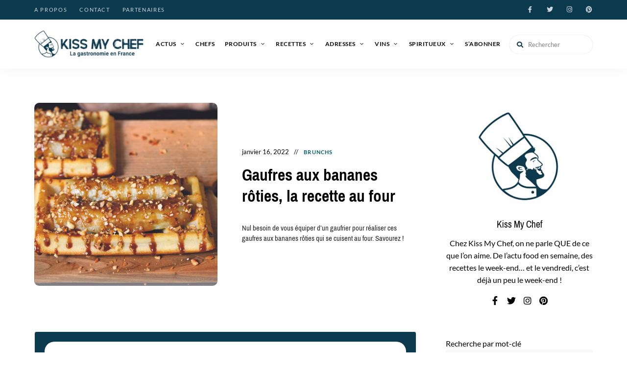

--- FILE ---
content_type: text/html; charset=UTF-8
request_url: https://kissmychef.com/recettes/desserts/gaufres-aux-bananes-roties/
body_size: 79582
content:
<!DOCTYPE html>
<html lang="fr-FR" class="no-js no-svg">
	<head><meta charset="UTF-8"><script>if(navigator.userAgent.match(/MSIE|Internet Explorer/i)||navigator.userAgent.match(/Trident\/7\..*?rv:11/i)){var href=document.location.href;if(!href.match(/[?&]nowprocket/)){if(href.indexOf("?")==-1){if(href.indexOf("#")==-1){document.location.href=href+"?nowprocket=1"}else{document.location.href=href.replace("#","?nowprocket=1#")}}else{if(href.indexOf("#")==-1){document.location.href=href+"&nowprocket=1"}else{document.location.href=href.replace("#","&nowprocket=1#")}}}}</script><script>(()=>{class RocketLazyLoadScripts{constructor(){this.v="2.0.4",this.userEvents=["keydown","keyup","mousedown","mouseup","mousemove","mouseover","mouseout","touchmove","touchstart","touchend","touchcancel","wheel","click","dblclick","input"],this.attributeEvents=["onblur","onclick","oncontextmenu","ondblclick","onfocus","onmousedown","onmouseenter","onmouseleave","onmousemove","onmouseout","onmouseover","onmouseup","onmousewheel","onscroll","onsubmit"]}async t(){this.i(),this.o(),/iP(ad|hone)/.test(navigator.userAgent)&&this.h(),this.u(),this.l(this),this.m(),this.k(this),this.p(this),this._(),await Promise.all([this.R(),this.L()]),this.lastBreath=Date.now(),this.S(this),this.P(),this.D(),this.O(),this.M(),await this.C(this.delayedScripts.normal),await this.C(this.delayedScripts.defer),await this.C(this.delayedScripts.async),await this.T(),await this.F(),await this.j(),await this.A(),window.dispatchEvent(new Event("rocket-allScriptsLoaded")),this.everythingLoaded=!0,this.lastTouchEnd&&await new Promise(t=>setTimeout(t,500-Date.now()+this.lastTouchEnd)),this.I(),this.H(),this.U(),this.W()}i(){this.CSPIssue=sessionStorage.getItem("rocketCSPIssue"),document.addEventListener("securitypolicyviolation",t=>{this.CSPIssue||"script-src-elem"!==t.violatedDirective||"data"!==t.blockedURI||(this.CSPIssue=!0,sessionStorage.setItem("rocketCSPIssue",!0))},{isRocket:!0})}o(){window.addEventListener("pageshow",t=>{this.persisted=t.persisted,this.realWindowLoadedFired=!0},{isRocket:!0}),window.addEventListener("pagehide",()=>{this.onFirstUserAction=null},{isRocket:!0})}h(){let t;function e(e){t=e}window.addEventListener("touchstart",e,{isRocket:!0}),window.addEventListener("touchend",function i(o){o.changedTouches[0]&&t.changedTouches[0]&&Math.abs(o.changedTouches[0].pageX-t.changedTouches[0].pageX)<10&&Math.abs(o.changedTouches[0].pageY-t.changedTouches[0].pageY)<10&&o.timeStamp-t.timeStamp<200&&(window.removeEventListener("touchstart",e,{isRocket:!0}),window.removeEventListener("touchend",i,{isRocket:!0}),"INPUT"===o.target.tagName&&"text"===o.target.type||(o.target.dispatchEvent(new TouchEvent("touchend",{target:o.target,bubbles:!0})),o.target.dispatchEvent(new MouseEvent("mouseover",{target:o.target,bubbles:!0})),o.target.dispatchEvent(new PointerEvent("click",{target:o.target,bubbles:!0,cancelable:!0,detail:1,clientX:o.changedTouches[0].clientX,clientY:o.changedTouches[0].clientY})),event.preventDefault()))},{isRocket:!0})}q(t){this.userActionTriggered||("mousemove"!==t.type||this.firstMousemoveIgnored?"keyup"===t.type||"mouseover"===t.type||"mouseout"===t.type||(this.userActionTriggered=!0,this.onFirstUserAction&&this.onFirstUserAction()):this.firstMousemoveIgnored=!0),"click"===t.type&&t.preventDefault(),t.stopPropagation(),t.stopImmediatePropagation(),"touchstart"===this.lastEvent&&"touchend"===t.type&&(this.lastTouchEnd=Date.now()),"click"===t.type&&(this.lastTouchEnd=0),this.lastEvent=t.type,t.composedPath&&t.composedPath()[0].getRootNode()instanceof ShadowRoot&&(t.rocketTarget=t.composedPath()[0]),this.savedUserEvents.push(t)}u(){this.savedUserEvents=[],this.userEventHandler=this.q.bind(this),this.userEvents.forEach(t=>window.addEventListener(t,this.userEventHandler,{passive:!1,isRocket:!0})),document.addEventListener("visibilitychange",this.userEventHandler,{isRocket:!0})}U(){this.userEvents.forEach(t=>window.removeEventListener(t,this.userEventHandler,{passive:!1,isRocket:!0})),document.removeEventListener("visibilitychange",this.userEventHandler,{isRocket:!0}),this.savedUserEvents.forEach(t=>{(t.rocketTarget||t.target).dispatchEvent(new window[t.constructor.name](t.type,t))})}m(){const t="return false",e=Array.from(this.attributeEvents,t=>"data-rocket-"+t),i="["+this.attributeEvents.join("],[")+"]",o="[data-rocket-"+this.attributeEvents.join("],[data-rocket-")+"]",s=(e,i,o)=>{o&&o!==t&&(e.setAttribute("data-rocket-"+i,o),e["rocket"+i]=new Function("event",o),e.setAttribute(i,t))};new MutationObserver(t=>{for(const n of t)"attributes"===n.type&&(n.attributeName.startsWith("data-rocket-")||this.everythingLoaded?n.attributeName.startsWith("data-rocket-")&&this.everythingLoaded&&this.N(n.target,n.attributeName.substring(12)):s(n.target,n.attributeName,n.target.getAttribute(n.attributeName))),"childList"===n.type&&n.addedNodes.forEach(t=>{if(t.nodeType===Node.ELEMENT_NODE)if(this.everythingLoaded)for(const i of[t,...t.querySelectorAll(o)])for(const t of i.getAttributeNames())e.includes(t)&&this.N(i,t.substring(12));else for(const e of[t,...t.querySelectorAll(i)])for(const t of e.getAttributeNames())this.attributeEvents.includes(t)&&s(e,t,e.getAttribute(t))})}).observe(document,{subtree:!0,childList:!0,attributeFilter:[...this.attributeEvents,...e]})}I(){this.attributeEvents.forEach(t=>{document.querySelectorAll("[data-rocket-"+t+"]").forEach(e=>{this.N(e,t)})})}N(t,e){const i=t.getAttribute("data-rocket-"+e);i&&(t.setAttribute(e,i),t.removeAttribute("data-rocket-"+e))}k(t){Object.defineProperty(HTMLElement.prototype,"onclick",{get(){return this.rocketonclick||null},set(e){this.rocketonclick=e,this.setAttribute(t.everythingLoaded?"onclick":"data-rocket-onclick","this.rocketonclick(event)")}})}S(t){function e(e,i){let o=e[i];e[i]=null,Object.defineProperty(e,i,{get:()=>o,set(s){t.everythingLoaded?o=s:e["rocket"+i]=o=s}})}e(document,"onreadystatechange"),e(window,"onload"),e(window,"onpageshow");try{Object.defineProperty(document,"readyState",{get:()=>t.rocketReadyState,set(e){t.rocketReadyState=e},configurable:!0}),document.readyState="loading"}catch(t){console.log("WPRocket DJE readyState conflict, bypassing")}}l(t){this.originalAddEventListener=EventTarget.prototype.addEventListener,this.originalRemoveEventListener=EventTarget.prototype.removeEventListener,this.savedEventListeners=[],EventTarget.prototype.addEventListener=function(e,i,o){o&&o.isRocket||!t.B(e,this)&&!t.userEvents.includes(e)||t.B(e,this)&&!t.userActionTriggered||e.startsWith("rocket-")||t.everythingLoaded?t.originalAddEventListener.call(this,e,i,o):(t.savedEventListeners.push({target:this,remove:!1,type:e,func:i,options:o}),"mouseenter"!==e&&"mouseleave"!==e||t.originalAddEventListener.call(this,e,t.savedUserEvents.push,o))},EventTarget.prototype.removeEventListener=function(e,i,o){o&&o.isRocket||!t.B(e,this)&&!t.userEvents.includes(e)||t.B(e,this)&&!t.userActionTriggered||e.startsWith("rocket-")||t.everythingLoaded?t.originalRemoveEventListener.call(this,e,i,o):t.savedEventListeners.push({target:this,remove:!0,type:e,func:i,options:o})}}J(t,e){this.savedEventListeners=this.savedEventListeners.filter(i=>{let o=i.type,s=i.target||window;return e!==o||t!==s||(this.B(o,s)&&(i.type="rocket-"+o),this.$(i),!1)})}H(){EventTarget.prototype.addEventListener=this.originalAddEventListener,EventTarget.prototype.removeEventListener=this.originalRemoveEventListener,this.savedEventListeners.forEach(t=>this.$(t))}$(t){t.remove?this.originalRemoveEventListener.call(t.target,t.type,t.func,t.options):this.originalAddEventListener.call(t.target,t.type,t.func,t.options)}p(t){let e;function i(e){return t.everythingLoaded?e:e.split(" ").map(t=>"load"===t||t.startsWith("load.")?"rocket-jquery-load":t).join(" ")}function o(o){function s(e){const s=o.fn[e];o.fn[e]=o.fn.init.prototype[e]=function(){return this[0]===window&&t.userActionTriggered&&("string"==typeof arguments[0]||arguments[0]instanceof String?arguments[0]=i(arguments[0]):"object"==typeof arguments[0]&&Object.keys(arguments[0]).forEach(t=>{const e=arguments[0][t];delete arguments[0][t],arguments[0][i(t)]=e})),s.apply(this,arguments),this}}if(o&&o.fn&&!t.allJQueries.includes(o)){const e={DOMContentLoaded:[],"rocket-DOMContentLoaded":[]};for(const t in e)document.addEventListener(t,()=>{e[t].forEach(t=>t())},{isRocket:!0});o.fn.ready=o.fn.init.prototype.ready=function(i){function s(){parseInt(o.fn.jquery)>2?setTimeout(()=>i.bind(document)(o)):i.bind(document)(o)}return"function"==typeof i&&(t.realDomReadyFired?!t.userActionTriggered||t.fauxDomReadyFired?s():e["rocket-DOMContentLoaded"].push(s):e.DOMContentLoaded.push(s)),o([])},s("on"),s("one"),s("off"),t.allJQueries.push(o)}e=o}t.allJQueries=[],o(window.jQuery),Object.defineProperty(window,"jQuery",{get:()=>e,set(t){o(t)}})}P(){const t=new Map;document.write=document.writeln=function(e){const i=document.currentScript,o=document.createRange(),s=i.parentElement;let n=t.get(i);void 0===n&&(n=i.nextSibling,t.set(i,n));const c=document.createDocumentFragment();o.setStart(c,0),c.appendChild(o.createContextualFragment(e)),s.insertBefore(c,n)}}async R(){return new Promise(t=>{this.userActionTriggered?t():this.onFirstUserAction=t})}async L(){return new Promise(t=>{document.addEventListener("DOMContentLoaded",()=>{this.realDomReadyFired=!0,t()},{isRocket:!0})})}async j(){return this.realWindowLoadedFired?Promise.resolve():new Promise(t=>{window.addEventListener("load",t,{isRocket:!0})})}M(){this.pendingScripts=[];this.scriptsMutationObserver=new MutationObserver(t=>{for(const e of t)e.addedNodes.forEach(t=>{"SCRIPT"!==t.tagName||t.noModule||t.isWPRocket||this.pendingScripts.push({script:t,promise:new Promise(e=>{const i=()=>{const i=this.pendingScripts.findIndex(e=>e.script===t);i>=0&&this.pendingScripts.splice(i,1),e()};t.addEventListener("load",i,{isRocket:!0}),t.addEventListener("error",i,{isRocket:!0}),setTimeout(i,1e3)})})})}),this.scriptsMutationObserver.observe(document,{childList:!0,subtree:!0})}async F(){await this.X(),this.pendingScripts.length?(await this.pendingScripts[0].promise,await this.F()):this.scriptsMutationObserver.disconnect()}D(){this.delayedScripts={normal:[],async:[],defer:[]},document.querySelectorAll("script[type$=rocketlazyloadscript]").forEach(t=>{t.hasAttribute("data-rocket-src")?t.hasAttribute("async")&&!1!==t.async?this.delayedScripts.async.push(t):t.hasAttribute("defer")&&!1!==t.defer||"module"===t.getAttribute("data-rocket-type")?this.delayedScripts.defer.push(t):this.delayedScripts.normal.push(t):this.delayedScripts.normal.push(t)})}async _(){await this.L();let t=[];document.querySelectorAll("script[type$=rocketlazyloadscript][data-rocket-src]").forEach(e=>{let i=e.getAttribute("data-rocket-src");if(i&&!i.startsWith("data:")){i.startsWith("//")&&(i=location.protocol+i);try{const o=new URL(i).origin;o!==location.origin&&t.push({src:o,crossOrigin:e.crossOrigin||"module"===e.getAttribute("data-rocket-type")})}catch(t){}}}),t=[...new Map(t.map(t=>[JSON.stringify(t),t])).values()],this.Y(t,"preconnect")}async G(t){if(await this.K(),!0!==t.noModule||!("noModule"in HTMLScriptElement.prototype))return new Promise(e=>{let i;function o(){(i||t).setAttribute("data-rocket-status","executed"),e()}try{if(navigator.userAgent.includes("Firefox/")||""===navigator.vendor||this.CSPIssue)i=document.createElement("script"),[...t.attributes].forEach(t=>{let e=t.nodeName;"type"!==e&&("data-rocket-type"===e&&(e="type"),"data-rocket-src"===e&&(e="src"),i.setAttribute(e,t.nodeValue))}),t.text&&(i.text=t.text),t.nonce&&(i.nonce=t.nonce),i.hasAttribute("src")?(i.addEventListener("load",o,{isRocket:!0}),i.addEventListener("error",()=>{i.setAttribute("data-rocket-status","failed-network"),e()},{isRocket:!0}),setTimeout(()=>{i.isConnected||e()},1)):(i.text=t.text,o()),i.isWPRocket=!0,t.parentNode.replaceChild(i,t);else{const i=t.getAttribute("data-rocket-type"),s=t.getAttribute("data-rocket-src");i?(t.type=i,t.removeAttribute("data-rocket-type")):t.removeAttribute("type"),t.addEventListener("load",o,{isRocket:!0}),t.addEventListener("error",i=>{this.CSPIssue&&i.target.src.startsWith("data:")?(console.log("WPRocket: CSP fallback activated"),t.removeAttribute("src"),this.G(t).then(e)):(t.setAttribute("data-rocket-status","failed-network"),e())},{isRocket:!0}),s?(t.fetchPriority="high",t.removeAttribute("data-rocket-src"),t.src=s):t.src="data:text/javascript;base64,"+window.btoa(unescape(encodeURIComponent(t.text)))}}catch(i){t.setAttribute("data-rocket-status","failed-transform"),e()}});t.setAttribute("data-rocket-status","skipped")}async C(t){const e=t.shift();return e?(e.isConnected&&await this.G(e),this.C(t)):Promise.resolve()}O(){this.Y([...this.delayedScripts.normal,...this.delayedScripts.defer,...this.delayedScripts.async],"preload")}Y(t,e){this.trash=this.trash||[];let i=!0;var o=document.createDocumentFragment();t.forEach(t=>{const s=t.getAttribute&&t.getAttribute("data-rocket-src")||t.src;if(s&&!s.startsWith("data:")){const n=document.createElement("link");n.href=s,n.rel=e,"preconnect"!==e&&(n.as="script",n.fetchPriority=i?"high":"low"),t.getAttribute&&"module"===t.getAttribute("data-rocket-type")&&(n.crossOrigin=!0),t.crossOrigin&&(n.crossOrigin=t.crossOrigin),t.integrity&&(n.integrity=t.integrity),t.nonce&&(n.nonce=t.nonce),o.appendChild(n),this.trash.push(n),i=!1}}),document.head.appendChild(o)}W(){this.trash.forEach(t=>t.remove())}async T(){try{document.readyState="interactive"}catch(t){}this.fauxDomReadyFired=!0;try{await this.K(),this.J(document,"readystatechange"),document.dispatchEvent(new Event("rocket-readystatechange")),await this.K(),document.rocketonreadystatechange&&document.rocketonreadystatechange(),await this.K(),this.J(document,"DOMContentLoaded"),document.dispatchEvent(new Event("rocket-DOMContentLoaded")),await this.K(),this.J(window,"DOMContentLoaded"),window.dispatchEvent(new Event("rocket-DOMContentLoaded"))}catch(t){console.error(t)}}async A(){try{document.readyState="complete"}catch(t){}try{await this.K(),this.J(document,"readystatechange"),document.dispatchEvent(new Event("rocket-readystatechange")),await this.K(),document.rocketonreadystatechange&&document.rocketonreadystatechange(),await this.K(),this.J(window,"load"),window.dispatchEvent(new Event("rocket-load")),await this.K(),window.rocketonload&&window.rocketonload(),await this.K(),this.allJQueries.forEach(t=>t(window).trigger("rocket-jquery-load")),await this.K(),this.J(window,"pageshow");const t=new Event("rocket-pageshow");t.persisted=this.persisted,window.dispatchEvent(t),await this.K(),window.rocketonpageshow&&window.rocketonpageshow({persisted:this.persisted})}catch(t){console.error(t)}}async K(){Date.now()-this.lastBreath>45&&(await this.X(),this.lastBreath=Date.now())}async X(){return document.hidden?new Promise(t=>setTimeout(t)):new Promise(t=>requestAnimationFrame(t))}B(t,e){return e===document&&"readystatechange"===t||(e===document&&"DOMContentLoaded"===t||(e===window&&"DOMContentLoaded"===t||(e===window&&"load"===t||e===window&&"pageshow"===t)))}static run(){(new RocketLazyLoadScripts).t()}}RocketLazyLoadScripts.run()})();</script>
		
		<meta name="viewport" content="width=device-width, initial-scale=1">
		<link rel="profile" href="//gmpg.org/xfn/11">
				<link rel="pingback" href="https://kissmychef.com/xmlrpc.php">
		<!-- <link rel="stylesheet" type="text/css" href="/home/kissmychef/www/wp-content/themes/tinysalt/print.css" media="print"> -->
				
		<meta name='robots' content='index, follow, max-image-preview:large, max-snippet:-1, max-video-preview:-1' />

	<!-- This site is optimized with the Yoast SEO plugin v26.7 - https://yoast.com/wordpress/plugins/seo/ -->
	<title>Gaufres aux bananes rôties, la recette au four - Kiss My Chef</title>
<link data-rocket-preload as="style" href="https://fonts.googleapis.com/css?family=Lato%3A100%2C200%2C300%2C400%2C500%2C600%2C700%2C800%7CPragati%20Narrow%3A100%2C200%2C300%2C400%2C500%2C600%2C700%2C800&#038;display=swap" rel="preload">
<link href="https://fonts.googleapis.com/css?family=Lato%3A100%2C200%2C300%2C400%2C500%2C600%2C700%2C800%7CPragati%20Narrow%3A100%2C200%2C300%2C400%2C500%2C600%2C700%2C800&#038;display=swap" media="print" onload="this.media=&#039;all&#039;" rel="stylesheet">
<style id="wpr-usedcss">img:is([sizes=auto i],[sizes^="auto," i]){contain-intrinsic-size:3000px 1500px}a:hover{text-decoration:none!important;color:inherit!important}.autocomplete{position:relative;display:inline-block}.autocomplete-items{position:absolute;border:1px solid #d4d4d4;border-bottom:none;border-top:none;z-index:99;top:100%;left:0;right:0}.autocomplete-items div{padding:10px;cursor:pointer;background-color:#fff;border-bottom:1px solid #d4d4d4}.autocomplete-items div:hover{background-color:#e9e9e9}.autocomplete-active{background-color:#1e90ff!important;color:#fff}#digiticsRecipeSubmit:before{content:""}#RecipeSubmit:before{content:""}#digiticsRecipeSubmit{position:absolute;top:0;right:0;width:50px;height:50px;background:0 0;border:none;box-shadow:none;-moz-osx-font-smoothing:grayscale;-webkit-font-smoothing:antialiased;display:inline-block;font:14px/1 "Font Awesome 5 Free";font-size:inherit;text-rendering:auto;line-height:inherit;font-weight:900;font-size:16px;font-size:1rem;color:inherit}#RecipeSubmit{position:absolute;top:0;right:0;width:50px;height:50px;background:0 0;border:none;box-shadow:none;-moz-osx-font-smoothing:grayscale;-webkit-font-smoothing:antialiased;display:inline-block;font:14px/1 "Font Awesome 5 Free";font-size:inherit;text-rendering:auto;line-height:inherit;font-weight:900;font-size:16px;font-size:1rem;color:inherit}#digiticsRecipeSubmit:disabled{opacity:.1!important}#RecipeSubmit:disabled{opacity:.7!important}.widget.tinysalt-widget_about .profile-img{border:none!important}.cat-links{color:transparent!important}.cat-links a:first-child{color:#005b6d!important}.cat-links a:nth-child(0n+2){display:none}.btn-more-article{position:relative;z-index:9;display:inline-block;padding:0 30px;background:#0b3a4f;border:none;border-radius:999px;color:#fff;font-family:'Pragati Narrow'!important;font-size:11px;font-size:.6875rem;font-weight:700;letter-spacing:.2em;text-transform:uppercase;line-height:42px;text-align:center;transition:.4s;cursor:pointer}.btn-more-article:hover{color:#fff!important}.post-content .post-title a{font-family:'Pragati Narrow';font-weight:700;font-size:24px!important}.widget-title{font-family:'Pragati Narrow'!important}#footer-bottom-menu{font-family:'Pragati Narrow'!important}.site-footer .site-footer-bottom{padding-top:20px!important}.div-img-footer{padding:0}.background-footer{background-color:#0b3a4f;color:#fff;padding-top:60px;text-align:center}.no-padding-col{padding:0!important}#footer-bottom-menu a:hover,.footer-sitemap a:hover{color:#125e7f!important}.footer-sitemap{margin-top:25px}.post-title a:hover{color:#0b3a4f!important}.textwidget p{font-size:16px!important}.site-header .primary-menu .sub-menu a{text-transform:unset!important}.row{display:-ms-flexbox;display:flex;-ms-flex-wrap:wrap;flex-wrap:wrap;margin-right:-15px;margin-left:-15px}.col-md-2{max-width:16.666667%;-ms-flex:0 0 16.666667%;flex:0 0 16.666667%;position:relative;width:100%}.col-md-2 img{vertical-align:middle}@media screen and (min-width:768px){.featured-slider .slick-arrow{top:35%!important}#content .featured-section .featured-slider.slider-style-2{max-width:1200px}.footer-sitemap h5{font-size:16px;margin-bottom:15px}.footer-sitemap li{font-size:14px}}@media screen and (max-width:769px){.hiddenOnMobile{display:none}.footer-sitemap h5{font-size:16px;margin-bottom:15px;margin-top:25px}.footer-sitemap li{font-size:14px}.row{margin-left:0;margin-right:0}.col-md-2{max-width:100%;-ms-flex:0 0 100%;flex:0 0 100%;position:relative;width:100%}.col-md-1{max-width:100%;-ms-flex:0 0 100%;flex:0 0 100%;position:relative;width:100%}}#loadMoreDigitics .manualDigitics{cursor:pointer}@font-face{font-display:swap;font-family:Lato;font-style:normal;font-weight:300;src:url(https://fonts.gstatic.com/s/lato/v25/S6u9w4BMUTPHh7USSwiPGQ.woff2) format('woff2');unicode-range:U+0000-00FF,U+0131,U+0152-0153,U+02BB-02BC,U+02C6,U+02DA,U+02DC,U+0304,U+0308,U+0329,U+2000-206F,U+20AC,U+2122,U+2191,U+2193,U+2212,U+2215,U+FEFF,U+FFFD}@font-face{font-display:swap;font-family:Lato;font-style:normal;font-weight:400;src:url(https://fonts.gstatic.com/s/lato/v25/S6uyw4BMUTPHjxAwXjeu.woff2) format('woff2');unicode-range:U+0100-02BA,U+02BD-02C5,U+02C7-02CC,U+02CE-02D7,U+02DD-02FF,U+0304,U+0308,U+0329,U+1D00-1DBF,U+1E00-1E9F,U+1EF2-1EFF,U+2020,U+20A0-20AB,U+20AD-20C0,U+2113,U+2C60-2C7F,U+A720-A7FF}@font-face{font-display:swap;font-family:Lato;font-style:normal;font-weight:400;src:url(https://fonts.gstatic.com/s/lato/v25/S6uyw4BMUTPHjx4wXg.woff2) format('woff2');unicode-range:U+0000-00FF,U+0131,U+0152-0153,U+02BB-02BC,U+02C6,U+02DA,U+02DC,U+0304,U+0308,U+0329,U+2000-206F,U+20AC,U+2122,U+2191,U+2193,U+2212,U+2215,U+FEFF,U+FFFD}@font-face{font-display:swap;font-family:Lato;font-style:normal;font-weight:700;src:url(https://fonts.gstatic.com/s/lato/v25/S6u9w4BMUTPHh6UVSwiPGQ.woff2) format('woff2');unicode-range:U+0000-00FF,U+0131,U+0152-0153,U+02BB-02BC,U+02C6,U+02DA,U+02DC,U+0304,U+0308,U+0329,U+2000-206F,U+20AC,U+2122,U+2191,U+2193,U+2212,U+2215,U+FEFF,U+FFFD}@font-face{font-display:swap;font-family:'Pragati Narrow';font-style:normal;font-weight:400;src:url(https://fonts.gstatic.com/s/pragatinarrow/v15/vm8vdRf0T0bS1ffgsPB7WZ-mD274wNI.woff2) format('woff2');unicode-range:U+0000-00FF,U+0131,U+0152-0153,U+02BB-02BC,U+02C6,U+02DA,U+02DC,U+0304,U+0308,U+0329,U+2000-206F,U+20AC,U+2122,U+2191,U+2193,U+2212,U+2215,U+FEFF,U+FFFD}@font-face{font-display:swap;font-family:'Pragati Narrow';font-style:normal;font-weight:700;src:url(https://fonts.gstatic.com/s/pragatinarrow/v15/vm8sdRf0T0bS1ffgsPB7WZ-mD2ZD5cd4EpI.woff2) format('woff2');unicode-range:U+0000-00FF,U+0131,U+0152-0153,U+02BB-02BC,U+02C6,U+02DA,U+02DC,U+0304,U+0308,U+0329,U+2000-206F,U+20AC,U+2122,U+2191,U+2193,U+2212,U+2215,U+FEFF,U+FFFD}.slick-slider{position:relative;display:block;box-sizing:border-box;-webkit-user-select:none;-moz-user-select:none;-ms-user-select:none;user-select:none;-webkit-touch-callout:none;-khtml-user-select:none;-ms-touch-action:pan-y;touch-action:pan-y;-webkit-tap-highlight-color:transparent}.slick-list{position:relative;display:block;overflow:hidden;margin:0;padding:0}.slick-list:focus{outline:0}.slick-list.dragging{cursor:pointer;cursor:hand}.slick-slider .slick-list,.slick-slider .slick-track{-webkit-transform:translate3d(0,0,0);-moz-transform:translate3d(0,0,0);-ms-transform:translate3d(0,0,0);-o-transform:translate3d(0,0,0);transform:translate3d(0,0,0)}.slick-track{position:relative;top:0;left:0;display:block}.slick-track:after,.slick-track:before{display:table;content:''}.slick-track:after{clear:both}.slick-loading .slick-track{visibility:hidden}.slick-slide{display:none;float:left;height:100%;min-height:1px}[dir=rtl] .slick-slide{float:right}.slick-slide img{display:block}.slick-slide.slick-loading img{display:none}.slick-slide.dragging img{pointer-events:none}.slick-initialized .slick-slide{display:block}.slick-loading .slick-slide{visibility:hidden}.slick-vertical .slick-slide{display:block;height:auto;border:1px solid transparent}.slick-arrow.slick-hidden{display:none}.fa{-moz-osx-font-smoothing:grayscale;-webkit-font-smoothing:antialiased;display:inline-block;font-style:normal;font-variant:normal;text-rendering:auto;line-height:1}.fa-search:before{content:"\f002"}.sr-only{border:0;clip:rect(0,0,0,0);height:1px;margin:-1px;overflow:hidden;padding:0;position:absolute;width:1px}@font-face{font-family:"Font Awesome 5 Brands";font-style:normal;font-weight:400;font-display:swap;src:url(https://kissmychef.com/wp-content/themes/tinysalt/assets/fonts/font-awesome/webfonts/fa-brands-400.eot);src:url(https://kissmychef.com/wp-content/themes/tinysalt/assets/fonts/font-awesome/webfonts/fa-brands-400.eot?#iefix) format("embedded-opentype"),url(https://kissmychef.com/wp-content/themes/tinysalt/assets/fonts/font-awesome/webfonts/fa-brands-400.woff2) format("woff2"),url(https://kissmychef.com/wp-content/themes/tinysalt/assets/fonts/font-awesome/webfonts/fa-brands-400.woff) format("woff"),url(https://kissmychef.com/wp-content/themes/tinysalt/assets/fonts/font-awesome/webfonts/fa-brands-400.ttf) format("truetype"),url(https://kissmychef.com/wp-content/themes/tinysalt/assets/fonts/font-awesome/webfonts/fa-brands-400.svg#fontawesome) format("svg")}@font-face{font-family:"Font Awesome 5 Free";font-style:normal;font-weight:400;font-display:swap;src:url(https://kissmychef.com/wp-content/themes/tinysalt/assets/fonts/font-awesome/webfonts/fa-regular-400.eot);src:url(https://kissmychef.com/wp-content/themes/tinysalt/assets/fonts/font-awesome/webfonts/fa-regular-400.eot?#iefix) format("embedded-opentype"),url(https://kissmychef.com/wp-content/themes/tinysalt/assets/fonts/font-awesome/webfonts/fa-regular-400.woff2) format("woff2"),url(https://kissmychef.com/wp-content/themes/tinysalt/assets/fonts/font-awesome/webfonts/fa-regular-400.woff) format("woff"),url(https://kissmychef.com/wp-content/themes/tinysalt/assets/fonts/font-awesome/webfonts/fa-regular-400.ttf) format("truetype"),url(https://kissmychef.com/wp-content/themes/tinysalt/assets/fonts/font-awesome/webfonts/fa-regular-400.svg#fontawesome) format("svg")}@font-face{font-family:"Font Awesome 5 Free";font-style:normal;font-weight:900;font-display:swap;src:url(https://kissmychef.com/wp-content/themes/tinysalt/assets/fonts/font-awesome/webfonts/fa-solid-900.eot);src:url(https://kissmychef.com/wp-content/themes/tinysalt/assets/fonts/font-awesome/webfonts/fa-solid-900.eot?#iefix) format("embedded-opentype"),url(https://kissmychef.com/wp-content/themes/tinysalt/assets/fonts/font-awesome/webfonts/fa-solid-900.woff2) format("woff2"),url(https://kissmychef.com/wp-content/themes/tinysalt/assets/fonts/font-awesome/webfonts/fa-solid-900.woff) format("woff"),url(https://kissmychef.com/wp-content/themes/tinysalt/assets/fonts/font-awesome/webfonts/fa-solid-900.ttf) format("truetype"),url(https://kissmychef.com/wp-content/themes/tinysalt/assets/fonts/font-awesome/webfonts/fa-solid-900.svg#fontawesome) format("svg")}.fa{font-family:"Font Awesome 5 Free"}.fa{font-weight:900}@font-face{font-display:swap;font-family:ElegantIcons;src:url('https://kissmychef.com/wp-content/themes/tinysalt/assets/fonts/elegant-font/fonts/ElegantIcons.eot');src:url('https://kissmychef.com/wp-content/themes/tinysalt/assets/fonts/elegant-font/fonts/ElegantIcons.eot?#iefix') format('embedded-opentype'),url('https://kissmychef.com/wp-content/themes/tinysalt/assets/fonts/elegant-font/fonts/ElegantIcons.woff') format('woff'),url('https://kissmychef.com/wp-content/themes/tinysalt/assets/fonts/elegant-font/fonts/ElegantIcons.ttf') format('truetype'),url('https://kissmychef.com/wp-content/themes/tinysalt/assets/fonts/elegant-font/fonts/ElegantIcons.svg#ElegantIcons') format('svg');font-weight:400;font-style:normal}:where(.wp-block-button__link){border-radius:9999px;box-shadow:none;padding:calc(.667em + 2px) calc(1.333em + 2px);text-decoration:none}:root :where(.wp-block-button .wp-block-button__link.is-style-outline),:root :where(.wp-block-button.is-style-outline>.wp-block-button__link){border:2px solid;padding:.667em 1.333em}:root :where(.wp-block-button .wp-block-button__link.is-style-outline:not(.has-text-color)),:root :where(.wp-block-button.is-style-outline>.wp-block-button__link:not(.has-text-color)){color:currentColor}:root :where(.wp-block-button .wp-block-button__link.is-style-outline:not(.has-background)),:root :where(.wp-block-button.is-style-outline>.wp-block-button__link:not(.has-background)){background-color:initial;background-image:none}.wp-block-calendar{text-align:center}.wp-block-calendar td,.wp-block-calendar th{border:1px solid;padding:.25em}.wp-block-calendar th{font-weight:400}.wp-block-calendar caption{background-color:inherit}.wp-block-calendar table{border-collapse:collapse;width:100%}.wp-block-calendar :where(table:not(.has-text-color)){color:#40464d}.wp-block-calendar :where(table:not(.has-text-color)) td,.wp-block-calendar :where(table:not(.has-text-color)) th{border-color:#ddd}:where(.wp-block-calendar table:not(.has-background) th){background:#ddd}:where(.wp-block-columns){margin-bottom:1.75em}:where(.wp-block-columns.has-background){padding:1.25em 2.375em}:where(.wp-block-post-comments input[type=submit]){border:none}:where(.wp-block-cover-image:not(.has-text-color)),:where(.wp-block-cover:not(.has-text-color)){color:#fff}:where(.wp-block-cover-image.is-light:not(.has-text-color)),:where(.wp-block-cover.is-light:not(.has-text-color)){color:#000}:root :where(.wp-block-cover h1:not(.has-text-color)),:root :where(.wp-block-cover h2:not(.has-text-color)),:root :where(.wp-block-cover h3:not(.has-text-color)),:root :where(.wp-block-cover h4:not(.has-text-color)),:root :where(.wp-block-cover h5:not(.has-text-color)),:root :where(.wp-block-cover h6:not(.has-text-color)),:root :where(.wp-block-cover p:not(.has-text-color)){color:inherit}:where(.wp-block-file){margin-bottom:1.5em}:where(.wp-block-file__button){border-radius:2em;display:inline-block;padding:.5em 1em}:where(.wp-block-file__button):where(a):active,:where(.wp-block-file__button):where(a):focus,:where(.wp-block-file__button):where(a):hover,:where(.wp-block-file__button):where(a):visited{box-shadow:none;color:#fff;opacity:.85;text-decoration:none}:where(.wp-block-form-input__input){font-size:1em;margin-bottom:.5em;padding:0 .5em}:where(.wp-block-form-input__input)[type=date],:where(.wp-block-form-input__input)[type=datetime-local],:where(.wp-block-form-input__input)[type=datetime],:where(.wp-block-form-input__input)[type=email],:where(.wp-block-form-input__input)[type=month],:where(.wp-block-form-input__input)[type=number],:where(.wp-block-form-input__input)[type=password],:where(.wp-block-form-input__input)[type=search],:where(.wp-block-form-input__input)[type=tel],:where(.wp-block-form-input__input)[type=text],:where(.wp-block-form-input__input)[type=time],:where(.wp-block-form-input__input)[type=url],:where(.wp-block-form-input__input)[type=week]{border-style:solid;border-width:1px;line-height:2;min-height:2em}:where(.wp-block-group.wp-block-group-is-layout-constrained){position:relative}:root :where(.wp-block-image.is-style-rounded img,.wp-block-image .is-style-rounded img){border-radius:9999px}:where(.wp-block-latest-comments:not([style*=line-height] .wp-block-latest-comments__comment)){line-height:1.1}:where(.wp-block-latest-comments:not([style*=line-height] .wp-block-latest-comments__comment-excerpt p)){line-height:1.8}.wp-block-latest-comments .wp-block-latest-comments{padding-left:0}.wp-block-latest-comments .avatar{border-radius:1.5em;display:block;float:left;height:2.5em;margin-right:.75em;width:2.5em}.wp-block-latest-comments[style*=font-size] a{font-size:inherit}.wp-block-latest-posts{box-sizing:border-box}:root :where(.wp-block-latest-posts.is-grid){padding:0}:root :where(.wp-block-latest-posts.wp-block-latest-posts__list){padding-left:0}ul{box-sizing:border-box}:root :where(.wp-block-list.has-background){padding:1.25em 2.375em}:where(.wp-block-navigation.has-background .wp-block-navigation-item a:not(.wp-element-button)),:where(.wp-block-navigation.has-background .wp-block-navigation-submenu a:not(.wp-element-button)){padding:.5em 1em}:where(.wp-block-navigation .wp-block-navigation__submenu-container .wp-block-navigation-item a:not(.wp-element-button)),:where(.wp-block-navigation .wp-block-navigation__submenu-container .wp-block-navigation-submenu a:not(.wp-element-button)),:where(.wp-block-navigation .wp-block-navigation__submenu-container .wp-block-navigation-submenu button.wp-block-navigation-item__content),:where(.wp-block-navigation .wp-block-navigation__submenu-container .wp-block-pages-list__item button.wp-block-navigation-item__content){padding:.5em 1em}:root :where(p.has-background){padding:1.25em 2.375em}:where(p.has-text-color:not(.has-link-color)) a{color:inherit}:where(.wp-block-post-comments-form input:not([type=submit])),:where(.wp-block-post-comments-form textarea){border:1px solid #949494;font-family:inherit;font-size:1em}:where(.wp-block-post-comments-form input:where(:not([type=submit]):not([type=checkbox]))),:where(.wp-block-post-comments-form textarea){padding:calc(.667em + 2px)}:where(.wp-block-post-excerpt){box-sizing:border-box;margin-bottom:var(--wp--style--block-gap);margin-top:var(--wp--style--block-gap)}:where(.wp-block-preformatted.has-background){padding:1.25em 2.375em}:where(.wp-block-search__button){border:1px solid #ccc;padding:6px 10px}:where(.wp-block-search__input){appearance:none;border:1px solid #949494;flex-grow:1;font-family:inherit;font-size:inherit;font-style:inherit;font-weight:inherit;letter-spacing:inherit;line-height:inherit;margin-left:0;margin-right:0;min-width:3rem;padding:8px;text-decoration:unset!important;text-transform:inherit}:where(.wp-block-search__button-inside .wp-block-search__inside-wrapper){background-color:#fff;border:1px solid #949494;box-sizing:border-box;padding:4px}:where(.wp-block-search__button-inside .wp-block-search__inside-wrapper) .wp-block-search__input{border:none;border-radius:0;padding:0 4px}:where(.wp-block-search__button-inside .wp-block-search__inside-wrapper) .wp-block-search__input:focus{outline:0}:where(.wp-block-search__button-inside .wp-block-search__inside-wrapper) :where(.wp-block-search__button){padding:4px 8px}:root :where(.wp-block-separator.is-style-dots){height:auto;line-height:1;text-align:center}:root :where(.wp-block-separator.is-style-dots):before{color:currentColor;content:"···";font-family:serif;font-size:1.5em;letter-spacing:2em;padding-left:2em}:root :where(.wp-block-site-logo.is-style-rounded){border-radius:9999px}:where(.wp-block-social-links:not(.is-style-logos-only)) .wp-social-link{background-color:#f0f0f0;color:#444}:where(.wp-block-social-links:not(.is-style-logos-only)) .wp-social-link-amazon{background-color:#f90;color:#fff}:where(.wp-block-social-links:not(.is-style-logos-only)) .wp-social-link-bandcamp{background-color:#1ea0c3;color:#fff}:where(.wp-block-social-links:not(.is-style-logos-only)) .wp-social-link-behance{background-color:#0757fe;color:#fff}:where(.wp-block-social-links:not(.is-style-logos-only)) .wp-social-link-bluesky{background-color:#0a7aff;color:#fff}:where(.wp-block-social-links:not(.is-style-logos-only)) .wp-social-link-codepen{background-color:#1e1f26;color:#fff}:where(.wp-block-social-links:not(.is-style-logos-only)) .wp-social-link-deviantart{background-color:#02e49b;color:#fff}:where(.wp-block-social-links:not(.is-style-logos-only)) .wp-social-link-discord{background-color:#5865f2;color:#fff}:where(.wp-block-social-links:not(.is-style-logos-only)) .wp-social-link-dribbble{background-color:#e94c89;color:#fff}:where(.wp-block-social-links:not(.is-style-logos-only)) .wp-social-link-dropbox{background-color:#4280ff;color:#fff}:where(.wp-block-social-links:not(.is-style-logos-only)) .wp-social-link-etsy{background-color:#f45800;color:#fff}:where(.wp-block-social-links:not(.is-style-logos-only)) .wp-social-link-facebook{background-color:#0866ff;color:#fff}:where(.wp-block-social-links:not(.is-style-logos-only)) .wp-social-link-fivehundredpx{background-color:#000;color:#fff}:where(.wp-block-social-links:not(.is-style-logos-only)) .wp-social-link-flickr{background-color:#0461dd;color:#fff}:where(.wp-block-social-links:not(.is-style-logos-only)) .wp-social-link-foursquare{background-color:#e65678;color:#fff}:where(.wp-block-social-links:not(.is-style-logos-only)) .wp-social-link-github{background-color:#24292d;color:#fff}:where(.wp-block-social-links:not(.is-style-logos-only)) .wp-social-link-goodreads{background-color:#eceadd;color:#382110}:where(.wp-block-social-links:not(.is-style-logos-only)) .wp-social-link-google{background-color:#ea4434;color:#fff}:where(.wp-block-social-links:not(.is-style-logos-only)) .wp-social-link-gravatar{background-color:#1d4fc4;color:#fff}:where(.wp-block-social-links:not(.is-style-logos-only)) .wp-social-link-instagram{background-color:#f00075;color:#fff}:where(.wp-block-social-links:not(.is-style-logos-only)) .wp-social-link-lastfm{background-color:#e21b24;color:#fff}:where(.wp-block-social-links:not(.is-style-logos-only)) .wp-social-link-linkedin{background-color:#0d66c2;color:#fff}:where(.wp-block-social-links:not(.is-style-logos-only)) .wp-social-link-mastodon{background-color:#3288d4;color:#fff}:where(.wp-block-social-links:not(.is-style-logos-only)) .wp-social-link-medium{background-color:#000;color:#fff}:where(.wp-block-social-links:not(.is-style-logos-only)) .wp-social-link-meetup{background-color:#f6405f;color:#fff}:where(.wp-block-social-links:not(.is-style-logos-only)) .wp-social-link-patreon{background-color:#000;color:#fff}:where(.wp-block-social-links:not(.is-style-logos-only)) .wp-social-link-pinterest{background-color:#e60122;color:#fff}:where(.wp-block-social-links:not(.is-style-logos-only)) .wp-social-link-pocket{background-color:#ef4155;color:#fff}:where(.wp-block-social-links:not(.is-style-logos-only)) .wp-social-link-reddit{background-color:#ff4500;color:#fff}:where(.wp-block-social-links:not(.is-style-logos-only)) .wp-social-link-skype{background-color:#0478d7;color:#fff}:where(.wp-block-social-links:not(.is-style-logos-only)) .wp-social-link-snapchat{background-color:#fefc00;color:#fff;stroke:#000}:where(.wp-block-social-links:not(.is-style-logos-only)) .wp-social-link-soundcloud{background-color:#ff5600;color:#fff}:where(.wp-block-social-links:not(.is-style-logos-only)) .wp-social-link-spotify{background-color:#1bd760;color:#fff}:where(.wp-block-social-links:not(.is-style-logos-only)) .wp-social-link-telegram{background-color:#2aabee;color:#fff}:where(.wp-block-social-links:not(.is-style-logos-only)) .wp-social-link-threads{background-color:#000;color:#fff}:where(.wp-block-social-links:not(.is-style-logos-only)) .wp-social-link-tiktok{background-color:#000;color:#fff}:where(.wp-block-social-links:not(.is-style-logos-only)) .wp-social-link-tumblr{background-color:#011835;color:#fff}:where(.wp-block-social-links:not(.is-style-logos-only)) .wp-social-link-twitch{background-color:#6440a4;color:#fff}:where(.wp-block-social-links:not(.is-style-logos-only)) .wp-social-link-twitter{background-color:#1da1f2;color:#fff}:where(.wp-block-social-links:not(.is-style-logos-only)) .wp-social-link-vimeo{background-color:#1eb7ea;color:#fff}:where(.wp-block-social-links:not(.is-style-logos-only)) .wp-social-link-vk{background-color:#4680c2;color:#fff}:where(.wp-block-social-links:not(.is-style-logos-only)) .wp-social-link-wordpress{background-color:#3499cd;color:#fff}:where(.wp-block-social-links:not(.is-style-logos-only)) .wp-social-link-whatsapp{background-color:#25d366;color:#fff}:where(.wp-block-social-links:not(.is-style-logos-only)) .wp-social-link-x{background-color:#000;color:#fff}:where(.wp-block-social-links:not(.is-style-logos-only)) .wp-social-link-yelp{background-color:#d32422;color:#fff}:where(.wp-block-social-links:not(.is-style-logos-only)) .wp-social-link-youtube{background-color:red;color:#fff}:where(.wp-block-social-links.is-style-logos-only) .wp-social-link{background:0 0}:where(.wp-block-social-links.is-style-logos-only) .wp-social-link svg{height:1.25em;width:1.25em}:where(.wp-block-social-links.is-style-logos-only) .wp-social-link-amazon{color:#f90}:where(.wp-block-social-links.is-style-logos-only) .wp-social-link-bandcamp{color:#1ea0c3}:where(.wp-block-social-links.is-style-logos-only) .wp-social-link-behance{color:#0757fe}:where(.wp-block-social-links.is-style-logos-only) .wp-social-link-bluesky{color:#0a7aff}:where(.wp-block-social-links.is-style-logos-only) .wp-social-link-codepen{color:#1e1f26}:where(.wp-block-social-links.is-style-logos-only) .wp-social-link-deviantart{color:#02e49b}:where(.wp-block-social-links.is-style-logos-only) .wp-social-link-discord{color:#5865f2}:where(.wp-block-social-links.is-style-logos-only) .wp-social-link-dribbble{color:#e94c89}:where(.wp-block-social-links.is-style-logos-only) .wp-social-link-dropbox{color:#4280ff}:where(.wp-block-social-links.is-style-logos-only) .wp-social-link-etsy{color:#f45800}:where(.wp-block-social-links.is-style-logos-only) .wp-social-link-facebook{color:#0866ff}:where(.wp-block-social-links.is-style-logos-only) .wp-social-link-fivehundredpx{color:#000}:where(.wp-block-social-links.is-style-logos-only) .wp-social-link-flickr{color:#0461dd}:where(.wp-block-social-links.is-style-logos-only) .wp-social-link-foursquare{color:#e65678}:where(.wp-block-social-links.is-style-logos-only) .wp-social-link-github{color:#24292d}:where(.wp-block-social-links.is-style-logos-only) .wp-social-link-goodreads{color:#382110}:where(.wp-block-social-links.is-style-logos-only) .wp-social-link-google{color:#ea4434}:where(.wp-block-social-links.is-style-logos-only) .wp-social-link-gravatar{color:#1d4fc4}:where(.wp-block-social-links.is-style-logos-only) .wp-social-link-instagram{color:#f00075}:where(.wp-block-social-links.is-style-logos-only) .wp-social-link-lastfm{color:#e21b24}:where(.wp-block-social-links.is-style-logos-only) .wp-social-link-linkedin{color:#0d66c2}:where(.wp-block-social-links.is-style-logos-only) .wp-social-link-mastodon{color:#3288d4}:where(.wp-block-social-links.is-style-logos-only) .wp-social-link-medium{color:#000}:where(.wp-block-social-links.is-style-logos-only) .wp-social-link-meetup{color:#f6405f}:where(.wp-block-social-links.is-style-logos-only) .wp-social-link-patreon{color:#000}:where(.wp-block-social-links.is-style-logos-only) .wp-social-link-pinterest{color:#e60122}:where(.wp-block-social-links.is-style-logos-only) .wp-social-link-pocket{color:#ef4155}:where(.wp-block-social-links.is-style-logos-only) .wp-social-link-reddit{color:#ff4500}:where(.wp-block-social-links.is-style-logos-only) .wp-social-link-skype{color:#0478d7}:where(.wp-block-social-links.is-style-logos-only) .wp-social-link-snapchat{color:#fff;stroke:#000}:where(.wp-block-social-links.is-style-logos-only) .wp-social-link-soundcloud{color:#ff5600}:where(.wp-block-social-links.is-style-logos-only) .wp-social-link-spotify{color:#1bd760}:where(.wp-block-social-links.is-style-logos-only) .wp-social-link-telegram{color:#2aabee}:where(.wp-block-social-links.is-style-logos-only) .wp-social-link-threads{color:#000}:where(.wp-block-social-links.is-style-logos-only) .wp-social-link-tiktok{color:#000}:where(.wp-block-social-links.is-style-logos-only) .wp-social-link-tumblr{color:#011835}:where(.wp-block-social-links.is-style-logos-only) .wp-social-link-twitch{color:#6440a4}:where(.wp-block-social-links.is-style-logos-only) .wp-social-link-twitter{color:#1da1f2}:where(.wp-block-social-links.is-style-logos-only) .wp-social-link-vimeo{color:#1eb7ea}:where(.wp-block-social-links.is-style-logos-only) .wp-social-link-vk{color:#4680c2}:where(.wp-block-social-links.is-style-logos-only) .wp-social-link-whatsapp{color:#25d366}:where(.wp-block-social-links.is-style-logos-only) .wp-social-link-wordpress{color:#3499cd}:where(.wp-block-social-links.is-style-logos-only) .wp-social-link-x{color:#000}:where(.wp-block-social-links.is-style-logos-only) .wp-social-link-yelp{color:#d32422}:where(.wp-block-social-links.is-style-logos-only) .wp-social-link-youtube{color:red}:root :where(.wp-block-social-links .wp-social-link a){padding:.25em}:root :where(.wp-block-social-links.is-style-logos-only .wp-social-link a){padding:0}:root :where(.wp-block-social-links.is-style-pill-shape .wp-social-link a){padding-left:.6666666667em;padding-right:.6666666667em}.wp-block-tag-cloud{box-sizing:border-box}.wp-block-tag-cloud a{display:inline-block;margin-right:5px}.wp-block-tag-cloud span{display:inline-block;margin-left:5px;text-decoration:none}:root :where(.wp-block-tag-cloud.is-style-outline){display:flex;flex-wrap:wrap;gap:1ch}:root :where(.wp-block-tag-cloud.is-style-outline a){border:1px solid;font-size:unset!important;margin-right:0;padding:1ch 2ch;text-decoration:none!important}:root :where(.wp-block-table-of-contents){box-sizing:border-box}:where(.wp-block-term-description){box-sizing:border-box;margin-bottom:var(--wp--style--block-gap);margin-top:var(--wp--style--block-gap)}:where(pre.wp-block-verse){font-family:inherit}.entry-content{counter-reset:footnotes}:root{--wp-block-synced-color:#7a00df;--wp-block-synced-color--rgb:122,0,223;--wp-bound-block-color:var(--wp-block-synced-color);--wp-editor-canvas-background:#ddd;--wp-admin-theme-color:#007cba;--wp-admin-theme-color--rgb:0,124,186;--wp-admin-theme-color-darker-10:#006ba1;--wp-admin-theme-color-darker-10--rgb:0,107,160.5;--wp-admin-theme-color-darker-20:#005a87;--wp-admin-theme-color-darker-20--rgb:0,90,135;--wp-admin-border-width-focus:2px}@media (min-resolution:192dpi){:root{--wp-admin-border-width-focus:1.5px}}:root{--wp--preset--font-size--normal:16px;--wp--preset--font-size--huge:42px}.screen-reader-text{border:0;clip-path:inset(50%);height:1px;margin:-1px;overflow:hidden;padding:0;position:absolute;width:1px;word-wrap:normal!important}.screen-reader-text:focus{background-color:#ddd;clip-path:none;color:#444;display:block;font-size:1em;height:auto;left:5px;line-height:normal;padding:15px 23px 14px;text-decoration:none;top:5px;width:auto;z-index:100000}html :where(.has-border-color){border-style:solid}html :where([style*=border-top-color]){border-top-style:solid}html :where([style*=border-right-color]){border-right-style:solid}html :where([style*=border-bottom-color]){border-bottom-style:solid}html :where([style*=border-left-color]){border-left-style:solid}html :where([style*=border-width]){border-style:solid}html :where([style*=border-top-width]){border-top-style:solid}html :where([style*=border-right-width]){border-right-style:solid}html :where([style*=border-bottom-width]){border-bottom-style:solid}html :where([style*=border-left-width]){border-left-style:solid}html :where(img[class*=wp-image-]){height:auto;max-width:100%}:where(figure){margin:0 0 1em}html :where(.is-position-sticky){--wp-admin--admin-bar--position-offset:var(--wp-admin--admin-bar--height,0px)}.wc-block-grid__product-price{display:block}.wc-block-grid__product .wc-block-grid__product-price{margin:0 auto 12px}.screen-reader-text{clip:rect(1px,1px,1px,1px);word-wrap:normal!important;border:0;clip-path:inset(50%);height:1px;margin:-1px;overflow:hidden;overflow-wrap:normal!important;padding:0;position:absolute!important;width:1px}.screen-reader-text:focus{clip:auto!important;background-color:#fff;border-radius:3px;box-shadow:0 0 2px 2px rgba(0,0,0,.6);clip-path:none;color:#2b2d2f;display:block;font-size:.875rem;font-weight:700;height:auto;left:5px;line-height:normal;padding:15px 23px 14px;text-decoration:none;top:5px;width:auto;z-index:100000}.wc-block-components-notice-banner{align-content:flex-start;align-items:stretch;background-color:#fff;border:1px solid #2f2f2f;border-radius:4px;box-sizing:border-box;color:#2f2f2f;display:flex;font-size:.875em;font-weight:400;gap:12px;line-height:1.5;margin:16px 0;padding:16px!important}.wc-block-components-notice-banner>svg{fill:#fff;background-color:#2f2f2f;border-radius:50%;flex-grow:0;flex-shrink:0;height:100%;padding:2px}.wc-block-components-notice-banner:focus{outline-width:0}.wc-block-components-notice-banner:focus-visible{outline-style:solid;outline-width:2px}:root{--wp--preset--aspect-ratio--square:1;--wp--preset--aspect-ratio--4-3:4/3;--wp--preset--aspect-ratio--3-4:3/4;--wp--preset--aspect-ratio--3-2:3/2;--wp--preset--aspect-ratio--2-3:2/3;--wp--preset--aspect-ratio--16-9:16/9;--wp--preset--aspect-ratio--9-16:9/16;--wp--preset--color--black:#000000;--wp--preset--color--cyan-bluish-gray:#abb8c3;--wp--preset--color--white:#ffffff;--wp--preset--color--pale-pink:#f78da7;--wp--preset--color--vivid-red:#cf2e2e;--wp--preset--color--luminous-vivid-orange:#ff6900;--wp--preset--color--luminous-vivid-amber:#fcb900;--wp--preset--color--light-green-cyan:#7bdcb5;--wp--preset--color--vivid-green-cyan:#00d084;--wp--preset--color--pale-cyan-blue:#8ed1fc;--wp--preset--color--vivid-cyan-blue:#0693e3;--wp--preset--color--vivid-purple:#9b51e0;--wp--preset--gradient--vivid-cyan-blue-to-vivid-purple:linear-gradient(135deg,rgb(6, 147, 227) 0%,rgb(155, 81, 224) 100%);--wp--preset--gradient--light-green-cyan-to-vivid-green-cyan:linear-gradient(135deg,rgb(122, 220, 180) 0%,rgb(0, 208, 130) 100%);--wp--preset--gradient--luminous-vivid-amber-to-luminous-vivid-orange:linear-gradient(135deg,rgb(252, 185, 0) 0%,rgb(255, 105, 0) 100%);--wp--preset--gradient--luminous-vivid-orange-to-vivid-red:linear-gradient(135deg,rgb(255, 105, 0) 0%,rgb(207, 46, 46) 100%);--wp--preset--gradient--very-light-gray-to-cyan-bluish-gray:linear-gradient(135deg,rgb(238, 238, 238) 0%,rgb(169, 184, 195) 100%);--wp--preset--gradient--cool-to-warm-spectrum:linear-gradient(135deg,rgb(74, 234, 220) 0%,rgb(151, 120, 209) 20%,rgb(207, 42, 186) 40%,rgb(238, 44, 130) 60%,rgb(251, 105, 98) 80%,rgb(254, 248, 76) 100%);--wp--preset--gradient--blush-light-purple:linear-gradient(135deg,rgb(255, 206, 236) 0%,rgb(152, 150, 240) 100%);--wp--preset--gradient--blush-bordeaux:linear-gradient(135deg,rgb(254, 205, 165) 0%,rgb(254, 45, 45) 50%,rgb(107, 0, 62) 100%);--wp--preset--gradient--luminous-dusk:linear-gradient(135deg,rgb(255, 203, 112) 0%,rgb(199, 81, 192) 50%,rgb(65, 88, 208) 100%);--wp--preset--gradient--pale-ocean:linear-gradient(135deg,rgb(255, 245, 203) 0%,rgb(182, 227, 212) 50%,rgb(51, 167, 181) 100%);--wp--preset--gradient--electric-grass:linear-gradient(135deg,rgb(202, 248, 128) 0%,rgb(113, 206, 126) 100%);--wp--preset--gradient--midnight:linear-gradient(135deg,rgb(2, 3, 129) 0%,rgb(40, 116, 252) 100%);--wp--preset--font-size--small:13px;--wp--preset--font-size--medium:20px;--wp--preset--font-size--large:36px;--wp--preset--font-size--x-large:42px;--wp--preset--spacing--20:0.44rem;--wp--preset--spacing--30:0.67rem;--wp--preset--spacing--40:1rem;--wp--preset--spacing--50:1.5rem;--wp--preset--spacing--60:2.25rem;--wp--preset--spacing--70:3.38rem;--wp--preset--spacing--80:5.06rem;--wp--preset--shadow--natural:6px 6px 9px rgba(0, 0, 0, .2);--wp--preset--shadow--deep:12px 12px 50px rgba(0, 0, 0, .4);--wp--preset--shadow--sharp:6px 6px 0px rgba(0, 0, 0, .2);--wp--preset--shadow--outlined:6px 6px 0px -3px rgb(255, 255, 255),6px 6px rgb(0, 0, 0);--wp--preset--shadow--crisp:6px 6px 0px rgb(0, 0, 0)}:where(.is-layout-flex){gap:.5em}:where(.is-layout-grid){gap:.5em}:where(.wp-block-columns.is-layout-flex){gap:2em}:where(.wp-block-columns.is-layout-grid){gap:2em}:where(.wp-block-post-template.is-layout-flex){gap:1.25em}:where(.wp-block-post-template.is-layout-grid){gap:1.25em}@keyframes spin{100%{transform:rotate(360deg)}}@font-face{font-display:swap;font-family:WooCommerce;src:url(https://kissmychef.com/wp-content/plugins/woocommerce/assets/fonts/WooCommerce.woff2) format("woff2"),url(https://kissmychef.com/wp-content/plugins/woocommerce/assets/fonts/WooCommerce.woff) format("woff"),url(https://kissmychef.com/wp-content/plugins/woocommerce/assets/fonts/WooCommerce.ttf) format("truetype");font-weight:400;font-style:normal}.woocommerce-store-notice{position:absolute;top:0;left:0;right:0;margin:0;width:100%;font-size:1em;padding:1em 0;text-align:center;background-color:#720eec;color:#fcfbfe;z-index:99998;box-shadow:0 1px 1em rgba(0,0,0,.2);display:none}.woocommerce-store-notice a{color:#fcfbfe;text-decoration:underline}.screen-reader-text{clip:rect(1px,1px,1px,1px);height:1px;overflow:hidden;position:absolute!important;width:1px;word-wrap:normal!important}.clear{clear:both}.woocommerce .blockUI.blockOverlay{position:relative}.woocommerce .blockUI.blockOverlay::before{height:1em;width:1em;display:block;position:absolute;top:50%;left:50%;margin-left:-.5em;margin-top:-.5em;content:"";animation:1s ease-in-out infinite spin;background:url(https://kissmychef.com/wp-content/plugins/woocommerce/assets/images/icons/loader.svg) center center;background-size:cover;line-height:1;text-align:center;font-size:2em;color:rgba(0,0,0,.75)}.woocommerce a.remove{display:block;font-size:1.5em;height:1em;width:1em;text-align:center;line-height:1;border-radius:100%;color:var(--wc-red)!important;text-decoration:none;font-weight:700;border:0}.woocommerce a.remove:hover{color:#fff!important;background:var(--wc-red)}.woocommerce div.product{margin-bottom:0;position:relative}.woocommerce div.product .product_title{clear:none;margin-top:0;padding:0}.woocommerce div.product p.price ins,.woocommerce div.product span.price ins{background:inherit;font-weight:700;display:inline-block}.woocommerce div.product p.price del,.woocommerce div.product span.price del{opacity:.7;display:inline-block}.woocommerce div.product p.stock{font-size:.92em}.woocommerce div.product .woocommerce-product-rating{margin-bottom:1.618em}.woocommerce div.product div.images{margin-bottom:2em}.woocommerce div.product div.images img{display:block;width:100%;height:auto;box-shadow:none}.woocommerce div.product div.images div.thumbnails{padding-top:1em}.woocommerce div.product div.images.woocommerce-product-gallery{position:relative}.woocommerce div.product div.images .woocommerce-product-gallery__wrapper{transition:all cubic-bezier(.795,-.035,0,1) .5s;margin:0;padding:0}.woocommerce div.product div.images .woocommerce-product-gallery__wrapper .zoomImg{background-color:#fff;opacity:0}.woocommerce div.product div.images .woocommerce-product-gallery__image--placeholder{border:1px solid #f2f2f2}.woocommerce div.product div.images .woocommerce-product-gallery__image:nth-child(n+2){width:25%;display:inline-block}.woocommerce div.product div.images .woocommerce-product-gallery__image a{display:block;outline-offset:-2px}.woocommerce div.product div.images .woocommerce-product-gallery__trigger{background:#fff;border:none;box-sizing:content-box;border-radius:100%;cursor:pointer;font-size:2em;height:36px;padding:0;position:absolute;right:.5em;text-indent:-9999px;top:.5em;width:36px;z-index:99}.woocommerce div.product div.images .woocommerce-product-gallery__trigger::before{border:2px solid #000;border-radius:100%;box-sizing:content-box;content:"";display:block;height:10px;left:9px;top:9px;position:absolute;width:10px}.woocommerce div.product div.images .woocommerce-product-gallery__trigger::after{background:#000;border-radius:6px;box-sizing:content-box;content:"";display:block;height:8px;left:22px;position:absolute;top:19px;transform:rotate(-45deg);width:2px}.woocommerce div.product div.images .woocommerce-product-gallery__trigger span[aria-hidden=true]{border:0;clip-path:inset(50%);height:1px;left:50%;margin:-1px;overflow:hidden;position:absolute;top:50%;width:1px}.woocommerce div.product div.images .flex-control-thumbs{overflow:hidden;zoom:1;margin:0;padding:0}.woocommerce div.product div.images .flex-control-thumbs li{width:25%;float:left;margin:0;list-style:none}.woocommerce div.product div.images .flex-control-thumbs li img{cursor:pointer;opacity:.5;margin:0}.woocommerce div.product div.images .flex-control-thumbs li img.flex-active,.woocommerce div.product div.images .flex-control-thumbs li img:hover{opacity:1}.woocommerce div.product .woocommerce-product-gallery--columns-3 .flex-control-thumbs li:nth-child(3n+1){clear:left}.woocommerce div.product .woocommerce-product-gallery--columns-4 .flex-control-thumbs li:nth-child(4n+1){clear:left}.woocommerce div.product .woocommerce-product-gallery--columns-5 .flex-control-thumbs li:nth-child(5n+1){clear:left}.woocommerce div.product div.summary{margin-bottom:2em}.woocommerce div.product div.social{text-align:right;margin:0 0 1em}.woocommerce div.product div.social span{margin:0 0 0 2px}.woocommerce div.product div.social span span{margin:0}.woocommerce div.product div.social span .stButton .chicklets{padding-left:16px;width:0}.woocommerce div.product div.social iframe{float:left;margin-top:3px}.woocommerce div.product .woocommerce-tabs ul.tabs{list-style:none;padding:0 0 0 1em;margin:0 0 1.618em;overflow:hidden;position:relative}.woocommerce div.product .woocommerce-tabs ul.tabs li{border:1px solid #cfc8d8;background-color:#e9e6ed;color:#515151;display:inline-block;position:relative;z-index:0;border-radius:4px 4px 0 0;margin:0 -5px;padding:0 1em}.woocommerce div.product .woocommerce-tabs ul.tabs li a{display:inline-block;padding:.5em 0;font-weight:700;color:#515151;text-decoration:none}.woocommerce div.product .woocommerce-tabs ul.tabs li a:hover{text-decoration:none;color:#6b6b6b}.woocommerce div.product .woocommerce-tabs ul.tabs li.active{background:#fff;color:#515151;z-index:2;border-bottom-color:#fff}.woocommerce div.product .woocommerce-tabs ul.tabs li.active a{color:inherit;text-shadow:inherit}.woocommerce div.product .woocommerce-tabs ul.tabs li.active::before{box-shadow:2px 2px 0 #fff}.woocommerce div.product .woocommerce-tabs ul.tabs li.active::after{box-shadow:-2px 2px 0 #fff}.woocommerce div.product .woocommerce-tabs ul.tabs li::after,.woocommerce div.product .woocommerce-tabs ul.tabs li::before{border:1px solid #cfc8d8;position:absolute;bottom:-1px;width:5px;height:5px;content:" ";box-sizing:border-box}.woocommerce div.product .woocommerce-tabs ul.tabs li::before{left:-5px;border-bottom-right-radius:4px;border-width:0 1px 1px 0;box-shadow:2px 2px 0 #e9e6ed}.woocommerce div.product .woocommerce-tabs ul.tabs li::after{right:-5px;border-bottom-left-radius:4px;border-width:0 0 1px 1px;box-shadow:-2px 2px 0 #e9e6ed}.woocommerce div.product .woocommerce-tabs ul.tabs::before{position:absolute;content:" ";width:100%;bottom:0;left:0;border-bottom:1px solid #cfc8d8;z-index:1}.woocommerce div.product .woocommerce-tabs .panel{margin:0 0 2em;padding:0}.woocommerce div.product p.cart{margin-bottom:2em}.woocommerce div.product p.cart::after,.woocommerce div.product p.cart::before{content:" ";display:table}.woocommerce div.product p.cart::after{clear:both}.woocommerce div.product form.cart{margin-bottom:2em}.woocommerce div.product form.cart::after,.woocommerce div.product form.cart::before{content:" ";display:table}.woocommerce div.product form.cart::after{clear:both}.woocommerce div.product form.cart div.quantity{float:left;margin:0 4px 0 0}.woocommerce div.product form.cart table{border-width:0 0 1px}.woocommerce div.product form.cart table td{padding-left:0}.woocommerce div.product form.cart table div.quantity{float:none;margin:0}.woocommerce div.product form.cart table small.stock{display:block;float:none}.woocommerce div.product form.cart .variations{margin-bottom:1em;border:0;width:100%}.woocommerce div.product form.cart .variations td,.woocommerce div.product form.cart .variations th{border:0;line-height:2em;vertical-align:top}.woocommerce div.product form.cart .variations label{font-weight:700;text-align:left}.woocommerce div.product form.cart .variations select{max-width:100%;min-width:75%;display:inline-block;margin-right:1em;appearance:none;-webkit-appearance:none;-moz-appearance:none;padding-right:3em;background:url([data-uri]) no-repeat;background-size:16px;-webkit-background-size:16px;background-position:calc(100% - 12px) 50%;-webkit-background-position:calc(100% - 12px) 50%}.woocommerce div.product form.cart .variations td.label{padding-right:1em}.woocommerce div.product form.cart .woocommerce-variation-description p{margin-bottom:1em}.woocommerce div.product form.cart .reset_variations{visibility:hidden;font-size:.83em}.woocommerce div.product form.cart .wc-no-matching-variations{display:none}.woocommerce div.product form.cart .button{vertical-align:middle;float:left}.woocommerce div.product form.cart .group_table td.woocommerce-grouped-product-list-item__label{padding-right:1em;padding-left:1em}.woocommerce div.product form.cart .group_table td{vertical-align:top;padding-bottom:.5em;border:0}.woocommerce div.product form.cart .group_table td:first-child{width:4em;text-align:center}.woocommerce div.product form.cart .group_table .wc-grouped-product-add-to-cart-checkbox{display:inline-block;width:auto;margin:0 auto;transform:scale(1.5,1.5)}.woocommerce .products ul,.woocommerce ul.products{margin:0 0 1em;padding:0;list-style:none;clear:both}.woocommerce .products ul::after,.woocommerce .products ul::before,.woocommerce ul.products::after,.woocommerce ul.products::before{content:" ";display:table}.woocommerce .products ul::after,.woocommerce ul.products::after{clear:both}.woocommerce .products ul li,.woocommerce ul.products li{list-style:none}.woocommerce ul.products li.product h3{padding:.5em 0;margin:0;font-size:1em}.woocommerce ul.products li.product a{text-decoration:none}.woocommerce ul.products li.product a img{width:100%;height:auto;display:block;margin:0 0 1em;box-shadow:none}.woocommerce ul.products li.product strong{display:block}.woocommerce ul.products li.product .button{display:inline-block;margin-top:1em}.woocommerce .woocommerce-result-count{margin:0 0 1em}.woocommerce .woocommerce-ordering{margin:0 0 1em}.woocommerce .woocommerce-ordering>label{margin-right:.25rem}.woocommerce .woocommerce-ordering select{vertical-align:top}.woocommerce a.added_to_cart{padding-top:.5em;display:inline-block}.woocommerce #reviews h2 small{float:right;color:#767676;font-size:15px;margin:10px 0 0}.woocommerce #reviews h2 small a{text-decoration:none;color:#767676}.woocommerce #reviews h3{margin:0}.woocommerce #reviews #respond{margin:0;border:0;padding:0}.woocommerce #reviews #comment{height:75px}.woocommerce #reviews #comments h2{clear:none}.woocommerce .woocommerce-product-rating{line-height:2;display:block}.woocommerce .woocommerce-product-rating::after,.woocommerce .woocommerce-product-rating::before{content:" ";display:table}.woocommerce .woocommerce-product-rating::after{clear:both}.woocommerce table.shop_table{border:1px solid rgba(0,0,0,.1);margin:0 -1px 24px 0;text-align:left;width:100%;border-collapse:separate;border-radius:5px}.woocommerce table.shop_table th{font-weight:700;padding:9px 12px;line-height:1.5em}.woocommerce table.shop_table td{border-top:1px solid rgba(0,0,0,.1);padding:9px 12px;vertical-align:middle;line-height:1.5em}.woocommerce table.shop_table td small{font-weight:400}.woocommerce table.shop_table tbody:first-child tr:first-child td,.woocommerce table.shop_table tbody:first-child tr:first-child th{border-top:0}.woocommerce table.shop_table tbody th,.woocommerce table.shop_table tfoot td,.woocommerce table.shop_table tfoot th{font-weight:700;border-top:1px solid rgba(0,0,0,.1)}.woocommerce .widget_shopping_cart .total,.woocommerce.widget_shopping_cart .total{border-top:3px double #e9e6ed;padding:4px 0 0}.woocommerce .widget_shopping_cart .total strong,.woocommerce.widget_shopping_cart .total strong{min-width:40px;display:inline-block}.woocommerce form.checkout_coupon,.woocommerce form.register{border:1px solid #cfc8d8;padding:20px;margin:2em 0;text-align:left;border-radius:5px}.woocommerce :where(.wc_bis_form__input,.wc_bis_form__button){padding:.9rem 1.1rem;line-height:1}.woocommerce:where(body:not(.woocommerce-block-theme-has-button-styles)) #respond input#submit,.woocommerce:where(body:not(.woocommerce-block-theme-has-button-styles)) a.button,.woocommerce:where(body:not(.woocommerce-block-theme-has-button-styles)) button.button,.woocommerce:where(body:not(.woocommerce-block-theme-has-button-styles)) input.button,:where(body:not(.woocommerce-block-theme-has-button-styles)):where(:not(.edit-post-visual-editor)) .woocommerce #respond input#submit,:where(body:not(.woocommerce-block-theme-has-button-styles)):where(:not(.edit-post-visual-editor)) .woocommerce a.button,:where(body:not(.woocommerce-block-theme-has-button-styles)):where(:not(.edit-post-visual-editor)) .woocommerce button.button,:where(body:not(.woocommerce-block-theme-has-button-styles)):where(:not(.edit-post-visual-editor)) .woocommerce input.button{font-size:100%;margin:0;line-height:1;cursor:pointer;position:relative;text-decoration:none;overflow:visible;padding:.618em 1em;font-weight:700;border-radius:3px;left:auto;color:#515151;background-color:#e9e6ed;border:0;display:inline-block;background-image:none;box-shadow:none;text-shadow:none}.woocommerce:where(body:not(.woocommerce-block-theme-has-button-styles)) #respond input#submit.loading,.woocommerce:where(body:not(.woocommerce-block-theme-has-button-styles)) a.button.loading,.woocommerce:where(body:not(.woocommerce-block-theme-has-button-styles)) button.button.loading,.woocommerce:where(body:not(.woocommerce-block-theme-has-button-styles)) input.button.loading,:where(body:not(.woocommerce-block-theme-has-button-styles)):where(:not(.edit-post-visual-editor)) .woocommerce #respond input#submit.loading,:where(body:not(.woocommerce-block-theme-has-button-styles)):where(:not(.edit-post-visual-editor)) .woocommerce a.button.loading,:where(body:not(.woocommerce-block-theme-has-button-styles)):where(:not(.edit-post-visual-editor)) .woocommerce button.button.loading,:where(body:not(.woocommerce-block-theme-has-button-styles)):where(:not(.edit-post-visual-editor)) .woocommerce input.button.loading{opacity:.25;padding-right:2.618em}.woocommerce:where(body:not(.woocommerce-block-theme-has-button-styles)) #respond input#submit.loading::after,.woocommerce:where(body:not(.woocommerce-block-theme-has-button-styles)) a.button.loading::after,.woocommerce:where(body:not(.woocommerce-block-theme-has-button-styles)) button.button.loading::after,.woocommerce:where(body:not(.woocommerce-block-theme-has-button-styles)) input.button.loading::after,:where(body:not(.woocommerce-block-theme-has-button-styles)):where(:not(.edit-post-visual-editor)) .woocommerce #respond input#submit.loading::after,:where(body:not(.woocommerce-block-theme-has-button-styles)):where(:not(.edit-post-visual-editor)) .woocommerce a.button.loading::after,:where(body:not(.woocommerce-block-theme-has-button-styles)):where(:not(.edit-post-visual-editor)) .woocommerce button.button.loading::after,:where(body:not(.woocommerce-block-theme-has-button-styles)):where(:not(.edit-post-visual-editor)) .woocommerce input.button.loading::after{font-family:WooCommerce;content:"\e01c";vertical-align:top;font-weight:400;position:absolute;top:.618em;right:1em;animation:2s linear infinite spin}.woocommerce:where(body:not(.woocommerce-block-theme-has-button-styles)) #respond input#submit.added::after,.woocommerce:where(body:not(.woocommerce-block-theme-has-button-styles)) a.button.added::after,.woocommerce:where(body:not(.woocommerce-block-theme-has-button-styles)) button.button.added::after,.woocommerce:where(body:not(.woocommerce-block-theme-has-button-styles)) input.button.added::after,:where(body:not(.woocommerce-block-theme-has-button-styles)):where(:not(.edit-post-visual-editor)) .woocommerce #respond input#submit.added::after,:where(body:not(.woocommerce-block-theme-has-button-styles)):where(:not(.edit-post-visual-editor)) .woocommerce a.button.added::after,:where(body:not(.woocommerce-block-theme-has-button-styles)):where(:not(.edit-post-visual-editor)) .woocommerce button.button.added::after,:where(body:not(.woocommerce-block-theme-has-button-styles)):where(:not(.edit-post-visual-editor)) .woocommerce input.button.added::after{font-family:WooCommerce;content:"\e017";margin-left:.53em;vertical-align:bottom}.woocommerce:where(body:not(.woocommerce-block-theme-has-button-styles)) #respond input#submit:hover,.woocommerce:where(body:not(.woocommerce-block-theme-has-button-styles)) a.button:hover,.woocommerce:where(body:not(.woocommerce-block-theme-has-button-styles)) button.button:hover,.woocommerce:where(body:not(.woocommerce-block-theme-has-button-styles)) input.button:hover,:where(body:not(.woocommerce-block-theme-has-button-styles)):where(:not(.edit-post-visual-editor)) .woocommerce #respond input#submit:hover,:where(body:not(.woocommerce-block-theme-has-button-styles)):where(:not(.edit-post-visual-editor)) .woocommerce a.button:hover,:where(body:not(.woocommerce-block-theme-has-button-styles)):where(:not(.edit-post-visual-editor)) .woocommerce button.button:hover,:where(body:not(.woocommerce-block-theme-has-button-styles)):where(:not(.edit-post-visual-editor)) .woocommerce input.button:hover{background-color:#dcd7e2;text-decoration:none;background-image:none;color:#515151}.woocommerce:where(body:not(.woocommerce-block-theme-has-button-styles)) #respond input#submit.alt,.woocommerce:where(body:not(.woocommerce-block-theme-has-button-styles)) a.button.alt,.woocommerce:where(body:not(.woocommerce-block-theme-has-button-styles)) button.button.alt,.woocommerce:where(body:not(.woocommerce-block-theme-has-button-styles)) input.button.alt,:where(body:not(.woocommerce-block-theme-has-button-styles)):where(:not(.edit-post-visual-editor)) .woocommerce #respond input#submit.alt,:where(body:not(.woocommerce-block-theme-has-button-styles)):where(:not(.edit-post-visual-editor)) .woocommerce a.button.alt,:where(body:not(.woocommerce-block-theme-has-button-styles)):where(:not(.edit-post-visual-editor)) .woocommerce button.button.alt,:where(body:not(.woocommerce-block-theme-has-button-styles)):where(:not(.edit-post-visual-editor)) .woocommerce input.button.alt{background-color:#7f54b3;color:#fff;-webkit-font-smoothing:antialiased}.woocommerce:where(body:not(.woocommerce-block-theme-has-button-styles)) #respond input#submit.alt:hover,.woocommerce:where(body:not(.woocommerce-block-theme-has-button-styles)) a.button.alt:hover,.woocommerce:where(body:not(.woocommerce-block-theme-has-button-styles)) button.button.alt:hover,.woocommerce:where(body:not(.woocommerce-block-theme-has-button-styles)) input.button.alt:hover,:where(body:not(.woocommerce-block-theme-has-button-styles)):where(:not(.edit-post-visual-editor)) .woocommerce #respond input#submit.alt:hover,:where(body:not(.woocommerce-block-theme-has-button-styles)):where(:not(.edit-post-visual-editor)) .woocommerce a.button.alt:hover,:where(body:not(.woocommerce-block-theme-has-button-styles)):where(:not(.edit-post-visual-editor)) .woocommerce button.button.alt:hover,:where(body:not(.woocommerce-block-theme-has-button-styles)):where(:not(.edit-post-visual-editor)) .woocommerce input.button.alt:hover{background-color:#7249a4;color:#fff}.woocommerce:where(body:not(.woocommerce-block-theme-has-button-styles)) #respond input#submit.alt.disabled,.woocommerce:where(body:not(.woocommerce-block-theme-has-button-styles)) #respond input#submit.alt.disabled:hover,.woocommerce:where(body:not(.woocommerce-block-theme-has-button-styles)) #respond input#submit.alt:disabled,.woocommerce:where(body:not(.woocommerce-block-theme-has-button-styles)) #respond input#submit.alt:disabled:hover,.woocommerce:where(body:not(.woocommerce-block-theme-has-button-styles)) #respond input#submit.alt:disabled[disabled],.woocommerce:where(body:not(.woocommerce-block-theme-has-button-styles)) #respond input#submit.alt:disabled[disabled]:hover,.woocommerce:where(body:not(.woocommerce-block-theme-has-button-styles)) a.button.alt.disabled,.woocommerce:where(body:not(.woocommerce-block-theme-has-button-styles)) a.button.alt.disabled:hover,.woocommerce:where(body:not(.woocommerce-block-theme-has-button-styles)) a.button.alt:disabled,.woocommerce:where(body:not(.woocommerce-block-theme-has-button-styles)) a.button.alt:disabled:hover,.woocommerce:where(body:not(.woocommerce-block-theme-has-button-styles)) a.button.alt:disabled[disabled],.woocommerce:where(body:not(.woocommerce-block-theme-has-button-styles)) a.button.alt:disabled[disabled]:hover,.woocommerce:where(body:not(.woocommerce-block-theme-has-button-styles)) button.button.alt.disabled,.woocommerce:where(body:not(.woocommerce-block-theme-has-button-styles)) button.button.alt.disabled:hover,.woocommerce:where(body:not(.woocommerce-block-theme-has-button-styles)) button.button.alt:disabled,.woocommerce:where(body:not(.woocommerce-block-theme-has-button-styles)) button.button.alt:disabled:hover,.woocommerce:where(body:not(.woocommerce-block-theme-has-button-styles)) button.button.alt:disabled[disabled],.woocommerce:where(body:not(.woocommerce-block-theme-has-button-styles)) button.button.alt:disabled[disabled]:hover,.woocommerce:where(body:not(.woocommerce-block-theme-has-button-styles)) input.button.alt.disabled,.woocommerce:where(body:not(.woocommerce-block-theme-has-button-styles)) input.button.alt.disabled:hover,.woocommerce:where(body:not(.woocommerce-block-theme-has-button-styles)) input.button.alt:disabled,.woocommerce:where(body:not(.woocommerce-block-theme-has-button-styles)) input.button.alt:disabled:hover,.woocommerce:where(body:not(.woocommerce-block-theme-has-button-styles)) input.button.alt:disabled[disabled],.woocommerce:where(body:not(.woocommerce-block-theme-has-button-styles)) input.button.alt:disabled[disabled]:hover,:where(body:not(.woocommerce-block-theme-has-button-styles)):where(:not(.edit-post-visual-editor)) .woocommerce #respond input#submit.alt.disabled,:where(body:not(.woocommerce-block-theme-has-button-styles)):where(:not(.edit-post-visual-editor)) .woocommerce #respond input#submit.alt.disabled:hover,:where(body:not(.woocommerce-block-theme-has-button-styles)):where(:not(.edit-post-visual-editor)) .woocommerce #respond input#submit.alt:disabled,:where(body:not(.woocommerce-block-theme-has-button-styles)):where(:not(.edit-post-visual-editor)) .woocommerce #respond input#submit.alt:disabled:hover,:where(body:not(.woocommerce-block-theme-has-button-styles)):where(:not(.edit-post-visual-editor)) .woocommerce #respond input#submit.alt:disabled[disabled],:where(body:not(.woocommerce-block-theme-has-button-styles)):where(:not(.edit-post-visual-editor)) .woocommerce #respond input#submit.alt:disabled[disabled]:hover,:where(body:not(.woocommerce-block-theme-has-button-styles)):where(:not(.edit-post-visual-editor)) .woocommerce a.button.alt.disabled,:where(body:not(.woocommerce-block-theme-has-button-styles)):where(:not(.edit-post-visual-editor)) .woocommerce a.button.alt.disabled:hover,:where(body:not(.woocommerce-block-theme-has-button-styles)):where(:not(.edit-post-visual-editor)) .woocommerce a.button.alt:disabled,:where(body:not(.woocommerce-block-theme-has-button-styles)):where(:not(.edit-post-visual-editor)) .woocommerce a.button.alt:disabled:hover,:where(body:not(.woocommerce-block-theme-has-button-styles)):where(:not(.edit-post-visual-editor)) .woocommerce a.button.alt:disabled[disabled],:where(body:not(.woocommerce-block-theme-has-button-styles)):where(:not(.edit-post-visual-editor)) .woocommerce a.button.alt:disabled[disabled]:hover,:where(body:not(.woocommerce-block-theme-has-button-styles)):where(:not(.edit-post-visual-editor)) .woocommerce button.button.alt.disabled,:where(body:not(.woocommerce-block-theme-has-button-styles)):where(:not(.edit-post-visual-editor)) .woocommerce button.button.alt.disabled:hover,:where(body:not(.woocommerce-block-theme-has-button-styles)):where(:not(.edit-post-visual-editor)) .woocommerce button.button.alt:disabled,:where(body:not(.woocommerce-block-theme-has-button-styles)):where(:not(.edit-post-visual-editor)) .woocommerce button.button.alt:disabled:hover,:where(body:not(.woocommerce-block-theme-has-button-styles)):where(:not(.edit-post-visual-editor)) .woocommerce button.button.alt:disabled[disabled],:where(body:not(.woocommerce-block-theme-has-button-styles)):where(:not(.edit-post-visual-editor)) .woocommerce button.button.alt:disabled[disabled]:hover,:where(body:not(.woocommerce-block-theme-has-button-styles)):where(:not(.edit-post-visual-editor)) .woocommerce input.button.alt.disabled,:where(body:not(.woocommerce-block-theme-has-button-styles)):where(:not(.edit-post-visual-editor)) .woocommerce input.button.alt.disabled:hover,:where(body:not(.woocommerce-block-theme-has-button-styles)):where(:not(.edit-post-visual-editor)) .woocommerce input.button.alt:disabled,:where(body:not(.woocommerce-block-theme-has-button-styles)):where(:not(.edit-post-visual-editor)) .woocommerce input.button.alt:disabled:hover,:where(body:not(.woocommerce-block-theme-has-button-styles)):where(:not(.edit-post-visual-editor)) .woocommerce input.button.alt:disabled[disabled],:where(body:not(.woocommerce-block-theme-has-button-styles)):where(:not(.edit-post-visual-editor)) .woocommerce input.button.alt:disabled[disabled]:hover{background-color:#7f54b3;color:#fff}.woocommerce:where(body:not(.woocommerce-block-theme-has-button-styles)) #respond input#submit.disabled,.woocommerce:where(body:not(.woocommerce-block-theme-has-button-styles)) #respond input#submit:disabled,.woocommerce:where(body:not(.woocommerce-block-theme-has-button-styles)) #respond input#submit:disabled[disabled],.woocommerce:where(body:not(.woocommerce-block-theme-has-button-styles)) a.button.disabled,.woocommerce:where(body:not(.woocommerce-block-theme-has-button-styles)) a.button:disabled,.woocommerce:where(body:not(.woocommerce-block-theme-has-button-styles)) a.button:disabled[disabled],.woocommerce:where(body:not(.woocommerce-block-theme-has-button-styles)) button.button.disabled,.woocommerce:where(body:not(.woocommerce-block-theme-has-button-styles)) button.button:disabled,.woocommerce:where(body:not(.woocommerce-block-theme-has-button-styles)) button.button:disabled[disabled],.woocommerce:where(body:not(.woocommerce-block-theme-has-button-styles)) input.button.disabled,.woocommerce:where(body:not(.woocommerce-block-theme-has-button-styles)) input.button:disabled,.woocommerce:where(body:not(.woocommerce-block-theme-has-button-styles)) input.button:disabled[disabled],:where(body:not(.woocommerce-block-theme-has-button-styles)):where(:not(.edit-post-visual-editor)) .woocommerce #respond input#submit.disabled,:where(body:not(.woocommerce-block-theme-has-button-styles)):where(:not(.edit-post-visual-editor)) .woocommerce #respond input#submit:disabled,:where(body:not(.woocommerce-block-theme-has-button-styles)):where(:not(.edit-post-visual-editor)) .woocommerce #respond input#submit:disabled[disabled],:where(body:not(.woocommerce-block-theme-has-button-styles)):where(:not(.edit-post-visual-editor)) .woocommerce a.button.disabled,:where(body:not(.woocommerce-block-theme-has-button-styles)):where(:not(.edit-post-visual-editor)) .woocommerce a.button:disabled,:where(body:not(.woocommerce-block-theme-has-button-styles)):where(:not(.edit-post-visual-editor)) .woocommerce a.button:disabled[disabled],:where(body:not(.woocommerce-block-theme-has-button-styles)):where(:not(.edit-post-visual-editor)) .woocommerce button.button.disabled,:where(body:not(.woocommerce-block-theme-has-button-styles)):where(:not(.edit-post-visual-editor)) .woocommerce button.button:disabled,:where(body:not(.woocommerce-block-theme-has-button-styles)):where(:not(.edit-post-visual-editor)) .woocommerce button.button:disabled[disabled],:where(body:not(.woocommerce-block-theme-has-button-styles)):where(:not(.edit-post-visual-editor)) .woocommerce input.button.disabled,:where(body:not(.woocommerce-block-theme-has-button-styles)):where(:not(.edit-post-visual-editor)) .woocommerce input.button:disabled,:where(body:not(.woocommerce-block-theme-has-button-styles)):where(:not(.edit-post-visual-editor)) .woocommerce input.button:disabled[disabled]{color:inherit;cursor:not-allowed;opacity:.5;padding:.618em 1em}.woocommerce:where(body:not(.woocommerce-block-theme-has-button-styles)) #respond input#submit.disabled:hover,.woocommerce:where(body:not(.woocommerce-block-theme-has-button-styles)) #respond input#submit:disabled:hover,.woocommerce:where(body:not(.woocommerce-block-theme-has-button-styles)) #respond input#submit:disabled[disabled]:hover,.woocommerce:where(body:not(.woocommerce-block-theme-has-button-styles)) a.button.disabled:hover,.woocommerce:where(body:not(.woocommerce-block-theme-has-button-styles)) a.button:disabled:hover,.woocommerce:where(body:not(.woocommerce-block-theme-has-button-styles)) a.button:disabled[disabled]:hover,.woocommerce:where(body:not(.woocommerce-block-theme-has-button-styles)) button.button.disabled:hover,.woocommerce:where(body:not(.woocommerce-block-theme-has-button-styles)) button.button:disabled:hover,.woocommerce:where(body:not(.woocommerce-block-theme-has-button-styles)) button.button:disabled[disabled]:hover,.woocommerce:where(body:not(.woocommerce-block-theme-has-button-styles)) input.button.disabled:hover,.woocommerce:where(body:not(.woocommerce-block-theme-has-button-styles)) input.button:disabled:hover,.woocommerce:where(body:not(.woocommerce-block-theme-has-button-styles)) input.button:disabled[disabled]:hover,:where(body:not(.woocommerce-block-theme-has-button-styles)):where(:not(.edit-post-visual-editor)) .woocommerce #respond input#submit.disabled:hover,:where(body:not(.woocommerce-block-theme-has-button-styles)):where(:not(.edit-post-visual-editor)) .woocommerce #respond input#submit:disabled:hover,:where(body:not(.woocommerce-block-theme-has-button-styles)):where(:not(.edit-post-visual-editor)) .woocommerce #respond input#submit:disabled[disabled]:hover,:where(body:not(.woocommerce-block-theme-has-button-styles)):where(:not(.edit-post-visual-editor)) .woocommerce a.button.disabled:hover,:where(body:not(.woocommerce-block-theme-has-button-styles)):where(:not(.edit-post-visual-editor)) .woocommerce a.button:disabled:hover,:where(body:not(.woocommerce-block-theme-has-button-styles)):where(:not(.edit-post-visual-editor)) .woocommerce a.button:disabled[disabled]:hover,:where(body:not(.woocommerce-block-theme-has-button-styles)):where(:not(.edit-post-visual-editor)) .woocommerce button.button.disabled:hover,:where(body:not(.woocommerce-block-theme-has-button-styles)):where(:not(.edit-post-visual-editor)) .woocommerce button.button:disabled:hover,:where(body:not(.woocommerce-block-theme-has-button-styles)):where(:not(.edit-post-visual-editor)) .woocommerce button.button:disabled[disabled]:hover,:where(body:not(.woocommerce-block-theme-has-button-styles)):where(:not(.edit-post-visual-editor)) .woocommerce input.button.disabled:hover,:where(body:not(.woocommerce-block-theme-has-button-styles)):where(:not(.edit-post-visual-editor)) .woocommerce input.button:disabled:hover,:where(body:not(.woocommerce-block-theme-has-button-styles)):where(:not(.edit-post-visual-editor)) .woocommerce input.button:disabled[disabled]:hover{color:inherit;background-color:#e9e6ed}.woocommerce-error,.woocommerce-message{padding:1em 2em 1em 3.5em;margin:0 0 2em;position:relative;background-color:#f6f5f8;color:#515151;border-top:3px solid #720eec;list-style:none;width:auto;word-wrap:break-word}.woocommerce-error::after,.woocommerce-error::before,.woocommerce-message::after,.woocommerce-message::before{content:" ";display:table}.woocommerce-error::after,.woocommerce-message::after{clear:both}.woocommerce-error::before,.woocommerce-message::before{font-family:WooCommerce;content:"\e028";content:"\e028"/"";display:inline-block;position:absolute;top:1em;left:1.5em}.woocommerce-error .button,.woocommerce-message .button{float:right}.woocommerce-error li,.woocommerce-message li{list-style:none!important;padding-left:0!important;margin-left:0!important}.woocommerce-message{border-top-color:#8fae1b}.woocommerce-message::before{content:"\e015";color:#8fae1b}.woocommerce-error{border-top-color:#b81c23}.woocommerce-error::before{content:"\e016";color:#b81c23}.woocommerce-account .woocommerce::after,.woocommerce-account .woocommerce::before{content:" ";display:table}.woocommerce-account .woocommerce::after{clear:both}.woocommerce-account .addresses .title::after,.woocommerce-account .addresses .title::before{content:" ";display:table}.woocommerce-account .addresses .title::after{clear:both}.woocommerce-account .addresses .title h3{float:left}:root{--woocommerce:#720eec;--wc-green:#7ad03a;--wc-red:#a00;--wc-orange:#ffba00;--wc-blue:#2ea2cc;--wc-primary:#720eec;--wc-primary-text:#fcfbfe;--wc-secondary:#e9e6ed;--wc-secondary-text:#515151;--wc-highlight:#958e09;--wc-highligh-text:white;--wc-content-bg:#fff;--wc-subtext:#767676;--wc-form-border-color:rgba(32, 7, 7, .8);--wc-form-border-radius:4px;--wc-form-border-width:1px}.woocommerce .woocommerce-error .button,.woocommerce .woocommerce-message .button{float:right}.woocommerce img{height:auto;max-width:100%}.woocommerce div.product div.images{float:left;width:48%}.woocommerce div.product div.thumbnails::after,.woocommerce div.product div.thumbnails::before{content:" ";display:table}.woocommerce div.product div.thumbnails::after{clear:both}.woocommerce div.product div.thumbnails a{float:left;width:30.75%;margin-right:3.8%;margin-bottom:1em}.woocommerce div.product div.thumbnails a.last{margin-right:0}.woocommerce div.product div.thumbnails a.first{clear:both}.woocommerce div.product div.thumbnails.columns-1 a{width:100%;margin-right:0;float:none}.woocommerce div.product div.thumbnails.columns-2 a{width:48%}.woocommerce div.product div.thumbnails.columns-4 a{width:22.05%}.woocommerce div.product div.thumbnails.columns-5 a{width:16.9%}.woocommerce #content div.product div.summary,.woocommerce div.product div.summary{float:right;width:48%;clear:none}.woocommerce #content div.product .woocommerce-tabs,.woocommerce div.product .woocommerce-tabs{clear:both}.woocommerce div.product .woocommerce-tabs ul.tabs::after,.woocommerce div.product .woocommerce-tabs ul.tabs::before{content:" ";display:table}.woocommerce div.product .woocommerce-tabs ul.tabs::after{clear:both}.woocommerce div.product .woocommerce-tabs ul.tabs li{display:inline-block}.woocommerce div.product #reviews .comment::after,.woocommerce div.product #reviews .comment::before{content:" ";display:table}.woocommerce div.product #reviews .comment::after{clear:both}.woocommerce div.product #reviews .comment img{float:right;height:auto}.woocommerce ul.products{clear:both}.woocommerce ul.products::after,.woocommerce ul.products::before{content:" ";display:table}.woocommerce ul.products::after{clear:both}.woocommerce ul.products li.product{float:left;margin:0 3.8% 2.992em 0;padding:0;position:relative;width:22.05%;margin-left:0}.woocommerce ul.products li.first{clear:both}.woocommerce ul.products li.last{margin-right:0}.woocommerce .woocommerce-result-count{float:left}.woocommerce .woocommerce-ordering{float:right}.woocommerce .cart-collaterals{width:100%}.woocommerce .cart-collaterals::after,.woocommerce .cart-collaterals::before{content:" ";display:table}.woocommerce .cart-collaterals::after{clear:both}.woocommerce .cart-collaterals .cross-sells{width:48%;float:left}.woocommerce .cart-collaterals .cross-sells ul.products{float:none}.woocommerce .cart-collaterals .cross-sells ul.products li{width:48%}.woocommerce .cart-collaterals .cart_totals{float:right;width:48%}.woocommerce form .password-input{display:flex;flex-direction:column;justify-content:center;position:relative}.woocommerce form .password-input input[type=password]{padding-right:2.5rem}.woocommerce form .password-input input::-ms-reveal{display:none}.woocommerce form .show-password-input{background-color:transparent;border-radius:0;border:0;color:var(--wc-form-color-text,#000);cursor:pointer;font-size:inherit;line-height:inherit;margin:0;padding:0;position:absolute;right:.7em;text-decoration:none;top:50%;transform:translateY(-50%);-moz-osx-font-smoothing:inherit;-webkit-appearance:none;-webkit-font-smoothing:inherit}.woocommerce form .show-password-input::before{background-repeat:no-repeat;background-size:cover;background-image:url('data:image/svg+xml,<svg width="20" height="20" viewBox="0 0 20 20" fill="none" xmlns="http://www.w3.org/2000/svg"><path d="M17.3 3.3C16.9 2.9 16.2 2.9 15.7 3.3L13.3 5.7C12.2437 5.3079 11.1267 5.1048 10 5.1C6.2 5.2 2.8 7.2 1 10.5C1.2 10.9 1.5 11.3 1.8 11.7C2.6 12.8 3.6 13.7 4.7 14.4L3 16.1C2.6 16.5 2.5 17.2 3 17.7C3.4 18.1 4.1 18.2 4.6 17.7L17.3 4.9C17.7 4.4 17.7 3.7 17.3 3.3ZM6.7 12.3L5.4 13.6C4.2 12.9 3.1 11.9 2.3 10.7C3.5 9 5.1 7.8 7 7.2C5.7 8.6 5.6 10.8 6.7 12.3ZM10.1 9C9.6 8.5 9.7 7.7 10.2 7.2C10.7 6.8 11.4 6.8 11.9 7.2L10.1 9ZM18.3 9.5C17.8 8.8 17.2 8.1 16.5 7.6L15.5 8.6C16.3 9.2 17 9.9 17.6 10.8C15.9 13.4 13 15 9.9 15H9.1L8.1 16C8.8 15.9 9.4 16 10 16C13.3 16 16.4 14.4 18.3 11.7C18.6 11.3 18.8 10.9 19.1 10.5C18.8 10.2 18.6 9.8 18.3 9.5ZM14 10L10 14C12.2 14 14 12.2 14 10Z" fill="%23111111"/></svg>');content:"";display:block;height:22px;width:22px}.woocommerce form .show-password-input.display-password::before{background-image:url('data:image/svg+xml,<svg width="20" height="20" viewBox="0 0 20 20" fill="none" xmlns="http://www.w3.org/2000/svg"><path d="M18.3 9.49999C15 4.89999 8.50002 3.79999 3.90002 7.19999C2.70002 8.09999 1.70002 9.29999 0.900024 10.6C1.10002 11 1.40002 11.4 1.70002 11.8C5.00002 16.4 11.3 17.4 15.9 14.2C16.8 13.5 17.6 12.8 18.3 11.8C18.6 11.4 18.8 11 19.1 10.6C18.8 10.2 18.6 9.79999 18.3 9.49999ZM10.1 7.19999C10.6 6.69999 11.4 6.69999 11.9 7.19999C12.4 7.69999 12.4 8.49999 11.9 8.99999C11.4 9.49999 10.6 9.49999 10.1 8.99999C9.60003 8.49999 9.60003 7.69999 10.1 7.19999ZM10 14.9C6.90002 14.9 4.00002 13.3 2.30002 10.7C3.50002 8.99999 5.10002 7.79999 7.00002 7.19999C6.30002 7.99999 6.00002 8.89999 6.00002 9.89999C6.00002 12.1 7.70002 14 10 14C12.2 14 14.1 12.3 14.1 9.99999V9.89999C14.1 8.89999 13.7 7.89999 13 7.19999C14.9 7.79999 16.5 8.99999 17.7 10.7C16 13.3 13.1 14.9 10 14.9Z" fill="%23111111"/></svg>')}.woocommerce-account .woocommerce-MyAccount-navigation{float:left;width:30%}:root{--heading-font:Playfair Display,serif;--body-font:Nunito Sans,sans-serif;--primary-color:#4fd675;--primary-color-semi:rgba(79, 214, 117, .3);--gradient-start:#4fd675;--gradient-end:#4fd6c8;--content-color:#232323;--light-bg-color:#fff;--light-text-color:#000;--light-content-color:#232323;--dark-bg-color:#111;--dark-text-color:#fff;--dark-content-color:#eee}:root .home-widget.light-color,:root .light-color{--bg-color:var(--light-bg-color);--text-color:var(--light-text-color);--content-color:var(--light-content-color);--post-content-bg-color:var(--light-post-content-bg)}@-webkit-keyframes stickyHeaderShow{0%{-webkit-transform:translateY(-100%);-ms-transform:translateY(-100%);transform:translateY(-100%)}100%{-webkit-transform:translateY(0);-ms-transform:translateY(0);transform:translateY(0)}}@keyframes stickyHeaderShow{0%{-webkit-transform:translateY(-100%);-ms-transform:translateY(-100%);transform:translateY(-100%)}100%{-webkit-transform:translateY(0);-ms-transform:translateY(0);transform:translateY(0)}}@-webkit-keyframes prevArrowMove{0%,100%{-webkit-transform:translateX(0);-ms-transform:translateX(0);transform:translateX(0)}51%{-webkit-transform:translateX(-30px);-ms-transform:translateX(-30px);transform:translateX(-30px);opacity:1}52%{-webkit-transform:translateX(30px);-ms-transform:translateX(30px);transform:translateX(30px);opacity:0}53%{opacity:0}54%{opacity:1}}@keyframes prevArrowMove{0%,100%{-webkit-transform:translateX(0);-ms-transform:translateX(0);transform:translateX(0)}51%{-webkit-transform:translateX(-30px);-ms-transform:translateX(-30px);transform:translateX(-30px);opacity:1}52%{-webkit-transform:translateX(30px);-ms-transform:translateX(30px);transform:translateX(30px);opacity:0}53%{opacity:0}54%{opacity:1}}@-webkit-keyframes nextArrowMove{0%,100%{-webkit-transform:translateX(0);-ms-transform:translateX(0);transform:translateX(0)}51%{-webkit-transform:translateX(30px);-ms-transform:translateX(30px);transform:translateX(30px);opacity:1}52%{-webkit-transform:translateX(-30px);-ms-transform:translateX(-30px);transform:translateX(-30px);opacity:0}53%{opacity:0}54%{opacity:1}}@keyframes nextArrowMove{0%,100%{-webkit-transform:translateX(0);-ms-transform:translateX(0);transform:translateX(0)}51%{-webkit-transform:translateX(30px);-ms-transform:translateX(30px);transform:translateX(30px);opacity:1}52%{-webkit-transform:translateX(-30px);-ms-transform:translateX(-30px);transform:translateX(-30px);opacity:0}53%{opacity:0}54%{opacity:1}}html{line-height:1.15;-webkit-text-size-adjust:100%}body{margin:0}h1{font-size:2em;margin:.67em 0}a{background-color:transparent}abbr[title]{border-bottom:none;text-decoration:underline;text-decoration:underline dotted}strong{font-weight:bolder}code{font-family:monospace,monospace;font-size:1em}small{font-size:80%}img{border-style:none}button,input,optgroup,select,textarea{font-family:inherit;font-size:100%;line-height:1.15;margin:0}button,input{overflow:visible}button,select{text-transform:none}[type=button],[type=reset],[type=submit],button{-webkit-appearance:button}[type=button]::-moz-focus-inner,[type=reset]::-moz-focus-inner,[type=submit]::-moz-focus-inner,button::-moz-focus-inner{border-style:none;padding:0}[type=button]:-moz-focusring,[type=reset]:-moz-focusring,[type=submit]:-moz-focusring,button:-moz-focusring{outline:ButtonText dotted 1px}fieldset{padding:.35em .75em .625em}legend{box-sizing:border-box;color:inherit;display:table;max-width:100%;padding:0;white-space:normal}progress{vertical-align:baseline}textarea{overflow:auto}[type=checkbox],[type=radio]{box-sizing:border-box;padding:0}[type=number]::-webkit-inner-spin-button,[type=number]::-webkit-outer-spin-button{height:auto}[type=search]{-webkit-appearance:textfield;outline-offset:-2px}[type=search]::-webkit-search-decoration{-webkit-appearance:none}::-webkit-file-upload-button{-webkit-appearance:button;font:inherit}details{display:block}summary{display:list-item}template{display:none}[hidden]{display:none}*{margin:0 auto;padding:0;box-sizing:border-box;-webkit-font-smoothing:antialiased;-ms-word-wrap:break-word;word-wrap:break-word}html{width:100%;min-height:100%}html:not(.no-touch) div{background-attachment:scroll!important}body{width:100%;height:auto;min-height:100%;margin:0 auto;background:#fff;color:#000}#page{position:relative;z-index:2;overflow-x:hidden;width:100%;height:auto}ul{padding:0;margin:0 0 34px 34px}li>ul{margin-bottom:0}dl{margin:0 0 34px}dt{font-weight:700}figure{position:relative;overflow:hidden;max-width:100%;margin:0}figure img{display:block}img{height:auto;max-width:100%;border:0}.hide{display:none!important}#page ul:after,.comments-area .navigation .nav-links:after,.container:after,.entry-content:after,.home-widget .section-content:after,.image-gallery:after,.main:after,.post-navigation .nav-links:after,.single #primary>.post:after{position:relative;display:block;content:"";clear:both}.screen-reader-text{position:absolute!important;overflow:hidden;clip:rect(1px,1px,1px,1px);clip-path:inset(50%);width:1px;height:1px;padding:0;margin:-1px;border:0;word-wrap:normal!important}.site-content .button,.widget-area .button{position:relative;z-index:9;display:inline-block;padding:0 30px;background:var(--primary-color);border:none;border-radius:999px;color:#fff;font-size:11px;font-size:.6875rem;font-weight:700;letter-spacing:.2em;text-transform:uppercase;line-height:42px;text-align:center;transition:.4s;cursor:pointer}.no-touch .site-content .button:hover,.no-touch .widget-area .button:hover{background:#000;color:#fff}.meta{font-size:13px;font-size:.8125rem;font-weight:500;letter-spacing:1px}.meta .meta-item{display:inline-block}.meta .meta-item:not(:last-child){margin-right:15px}.featured-slider .meta{width:100%}.author-photo{width:108px}.author-photo img{display:block;border-radius:50%}.tagcloud a{position:relative;display:inline-block;overflow:hidden;padding:0 12px;margin:0 3px 3px 0;background:0 0;border:2px solid var(--primary-color);border-radius:99px;color:inherit;font-size:13px!important;font-size:.8125rem!important;font-weight:500;letter-spacing:0;line-height:30px;text-transform:none}.tagcloud a:before{content:"#"}.tagcloud a:after{position:absolute;top:0;left:0;width:100%;height:100%;z-index:-1;background:var(--primary-color);border-radius:99px;content:"";opacity:0;transition:opacity .4s;pointer-events:none}.no-touch .tagcloud a:hover,.tagcloud a:focus{color:var(--primary-color)}.no-touch .tagcloud a:hover:after,.tagcloud a:focus:after{opacity:.1}.author-social ul.social-nav{font-size:0}.author-social ul.social-nav li:not(:last-child){margin-right:10px}.author-social ul.social-nav li a:before{font-size:15px;font-size:.9375rem}.close-button{z-index:9;display:block;width:40px;height:40px;font-size:0;cursor:pointer;transition:.4s}.close-button:after,.close-button:before{position:absolute;top:19px;left:8px;display:block;width:25px;height:2px;background:currentColor;content:"";transition:transform .25s}.close-button:before{-webkit-transform:rotate(45deg);-ms-transform:rotate(45deg);transform:rotate(45deg)}.close-button:after{-webkit-transform:rotate(135deg);-ms-transform:rotate(135deg);transform:rotate(135deg)}.slick-arrow,.slick-dots button{background:0 0;border:0;box-shadow:none;font-size:0;pointer-events:auto;transition:.4s}.slick-arrow{width:40px;height:40px;line-height:40px;border-radius:50%;cursor:pointer}.slick-arrow:after{position:relative;z-index:3;line-height:inherit!important;font-family:ElegantIcons;speak:none;font-style:normal;font-weight:400;font-variant:normal;text-transform:none;line-height:1;-webkit-font-smoothing:antialiased;font-size:40px;font-size:2.5rem}.slick-arrow.slick-prev:after{content:"4"}.slick-arrow.slick-next:after{content:"5"}.container{position:relative;z-index:1;width:100%;max-width:1200px;padding:0 20px}.site-content{position:relative;z-index:9}.site-content>.container{margin-top:50px}.primary{padding-bottom:80px}.primary>:last-child{margin-bottom:0}.sidebar{max-width:600px;padding-bottom:80px}.light-color{background-color:var(--bg-color);color:var(--text-color)}.tinysalt-loader{position:relative;text-align:center;pointer-events:none}@media screen and (min-width:600px){.container{padding:0 30px}.tagcloud a{padding:0 18px;margin:0 5px 5px 0}}@media screen and (min-width:1120px){.site-content[class*=with-sidebar-] .primary{float:left;width:calc(100% - 360px)}.site-content[class*=with-sidebar-] .sidebar{float:left;width:300px}.site-content[class*=with-sidebar-] .sidebar-container{width:300px}.site-content[class*=with-sidebar-].with-sidebar-right .sidebar{float:right}}@media screen and (min-width:1440px) and (max-width:1500px){.container{padding:0 60px}}@media screen and (min-width:1440px){.container{max-width:1440px}}.comment-reply-title a,.primary-menu a,.sidemenu .secondary-menu .sub-menu a,.ui-widget,.widget-area .widget-title,body,input,select,textarea{font-family:var(--body-font)}.entry-title,.post-intro .intro-content,.post-title,.sidemenu .primary-menu>li>a,.sidemenu .secondary-menu a,.site-branding .site-title,.widget_recent_comments ul li>a,blockquote,h1,h2,h3,h4,h5{font-family:var(--heading-font)}body{font-size:16px;font-size:1rem;font-weight:400;line-height:1.6}a{color:inherit;text-decoration:none;transition:all .4s}.comment-content a:not([class*=button]),.entry-content a:not([class*=button]){color:#000;box-shadow:0 1px 0 var(--primary-color)}.no-touch .comment-content a:not([class*=button]):hover,.no-touch .entry-content a:not([class*=button]):hover{color:var(--primary-color)}.comment-content figure>a,.entry-content figure>a,.no-touch .comment-content figure>a:hover,.no-touch .entry-content figure>a:hover{box-shadow:none!important}.comment-content figure>a,.entry-content figure>a{box-shadow:none!important}.textwidget a{color:var(--primary-color)}.entry-content,.home-widget .section-content{font-size:16px;font-size:1rem}.entry-content{color:var(--content-color);line-height:1.8}.entry-content form,.entry-content h1,.entry-content h2,.entry-content h3,.entry-content h4,.entry-content h5{color:var(--text-color)}.entry-content>ul li:not(:last-child){margin-bottom:8px}.entry-content>ul ul{margin-top:8px}h1,h2,h3,h4,h5{font-weight:600;line-height:1.35}.entry-content h1,.entry-content h2,.entry-content h3,.entry-content h4,.entry-content h5,.home-widget .section-content h1,.home-widget .section-content h2,.home-widget .section-content h3,.home-widget .section-content h4,.home-widget .section-content h5{margin-bottom:34px}.entry-content *+h1,.entry-content *+h2,.entry-content *+h3,.entry-content *+h4,.entry-content *+h5,.home-widget .section-content *+h1,.home-widget .section-content *+h2,.home-widget .section-content *+h3,.home-widget .section-content *+h4,.home-widget .section-content *+h5{margin-top:50px}.comment-content *+h1,.comment-content *+h2,.comment-content *+h3,.comment-content *+h4,.comment-content *+h5{margin-top:34px}.comment-content h1,.comment-content h2,.comment-content h3,.comment-content h4,.comment-content h5,.widget-area .widget h1,.widget-area .widget h2,.widget-area .widget h3,.widget-area .widget h4,.widget-area .widget h5{margin-bottom:17px}.entry-content h1,.home-widget .section-content h1{font-size:36px;font-size:2.25rem}.entry-content h2,.home-widget .section-content h2{font-size:32px;font-size:2rem}.entry-content h3,.home-widget .section-content h3{font-size:28px;font-size:1.75rem}.entry-content h4,.home-widget .section-content h4{font-size:24px;font-size:1.5rem}.entry-content h5,.home-widget .section-content h5{font-size:21px;font-size:1.3125rem}.comment-content h1,.widget-area .widget h1{font-size:28px;font-size:1.75rem}.comment-content h2,.widget-area .widget h2{font-size:24px;font-size:1.5rem}.comment-content h3,.widget-area .widget h3{font-size:21px;font-size:1.3125rem}.comment-content h4,.widget-area .widget h4{font-size:18px;font-size:1.125rem}.comment-content h5,.widget-area .widget h5{font-size:16px;font-size:1rem}.entry-title,.post-title{margin:0;font-weight:600;letter-spacing:0;line-height:1.2}.entry-title a{color:inherit}.entry-header h1.entry-title{margin-bottom:15px;font-size:36px;font-size:2.25rem}.entry-header h1.entry-title:last-child{margin-bottom:0}h5.widget-title{font-weight:600;letter-spacing:0;text-transform:none}.widget-area .widget h5.widget-title{position:relative;display:block;width:100%;padding:13px;margin-bottom:20px;border:1px solid var(--primary-color);font-size:12px;font-size:.75rem;font-weight:700;line-height:1;letter-spacing:2px;text-transform:uppercase;text-align:center}.widget-area .widget h5.widget-title:after{position:absolute;left:50%;bottom:-6px;-webkit-transform:translateX(-50%);-ms-transform:translateX(-50%);transform:translateX(-50%);display:block;width:0;height:0;border-left:6px solid transparent;border-right:6px solid transparent;border-top:6px solid var(--primary-color);content:""}.comment-respond h3.comment-reply-title,.related-posts .related-posts-title{margin-bottom:34px;font-size:21px;font-size:1.3125rem;font-weight:500;letter-spacing:0;text-transform:none}p{margin:0 auto 34px;font-size:inherit}blockquote{position:relative;margin:0}blockquote p:last-of-type{margin-bottom:0}.entry-content blockquote{padding:0 50px;margin:50px auto}.entry-content blockquote:before{position:absolute;top:15px;left:0;z-index:1;display:block;width:30px;height:30px;color:var(--primary-color);font-size:70px;font-size:4.375rem;line-height:30px;content:"“"}.entry-content blockquote:first-child{margin-top:0}.entry-content blockquote p{color:var(--text-color)}blockquote p{position:relative;z-index:9;font-size:21px;font-size:1.3125rem;font-weight:500;font-style:normal;line-height:1.5}blockquote small{display:block;margin-top:20px;font-size:12px;font-size:.75rem;font-weight:400;font-style:normal;line-height:1.5}table{width:100%;max-width:100%;margin:0 0 34px;border-collapse:separate;border-spacing:0;border-width:1px;border-style:solid;border-color:currentColor;background:0 0;color:inherit}table td,table th{padding:16px;vertical-align:top;line-height:1.5}table th{font-weight:700;text-align:left}table thead tr td,table thead tr th{border-bottom:1px solid rgba(0,0,0,.1)}table tbody tr:not(:last-child) td,table tbody tr:not(:last-child) th{border-bottom:1px solid rgba(0,0,0,.1)}table tfoot tr td{border-top:1px solid rgba(0,0,0,.1)}table td{font-size:14px;font-size:.875rem}table caption{margin:17px auto;font-size:12px;font-size:.75rem}code{background-color:#f7f7f7;color:#000}code{padding:5px;font-size:14px}fieldset{padding:0;margin:0;border:none}em,i{font-style:italic}address{margin:0 0 34px;font-style:italic}code,tt,var{font-family:Menlo,Consolas,monaco,monospace}abbr{border-bottom:1px dotted;cursor:help}mark{padding:1.75px 3.5px;background:var(--primary-color);text-decoration:none}@media screen and (max-width:599px){.entry-content blockquote{padding-right:0}}nav ul{margin:0;list-style:none;font-size:0}.header-top-bar{display:none;background:#111;color:#fff}.site-branding{padding:0;font-size:0}.site-branding p{margin-bottom:0}.site-branding .site-title{margin-top:20px;font-size:28px;font-size:1.75rem;font-weight:700;line-height:1.2}.site-branding .site-title:last-child{margin-bottom:20px}.site-branding .site-description{display:block;margin-top:5px;margin-bottom:20px;font-size:14px;font-size:.875rem;line-height:1}.site-branding.hide-title-tagline .site-description,.site-branding.hide-title-tagline .site-title{position:absolute!important;overflow:hidden;clip:rect(1px,1px,1px,1px);clip-path:inset(50%);width:1px;height:1px;padding:0;margin:-1px;border:0;word-wrap:normal!important}.site-branding a{display:inline-block;color:inherit}.site-branding img{display:block;padding:15px 0}.site-header.is-sticky .site-branding .custom-logo-link+.site-title,.site-header.is-sticky .site-branding .site-description,.site-header.sticky .site-branding .custom-logo-link+.site-title,.site-header.sticky .site-branding .site-description{display:none}.site-header.is-sticky .site-branding .site-title,.site-header.sticky .site-branding .site-title{margin-top:0}@media screen and (-ms-high-contrast:active),(-ms-high-contrast:none){.site-branding img{width:100%!important}}.site-header{position:relative;z-index:999;width:100%;height:auto;box-shadow:0 8px 30px -6px rgba(0,0,0,.05);line-height:1.5}.site-header>*{width:100%}.site-header .search{position:relative;height:38px;line-height:38px}.site-header .search form{height:inherit;line-height:inherit}.site-header .search i.fa{position:absolute;left:15px;line-height:inherit;-webkit-transform:translateY(2px);-ms-transform:translateY(2px);transform:translateY(2px);font-size:13px;font-size:.8125rem;color:var(--primary-color)}.site-header .search input[type=search]{height:inherit;width:170px;padding-right:3px;padding-left:38px;background:#fff;box-shadow:0 0 1px rgba(0,0,0,.3);border:0;border-radius:999px;color:#000;font-size:13px;font-size:.8125rem}.site-header .search input[type=search]:focus{box-shadow:0 5px 22px -6px rgba(0,0,0,.1),0 0 1px rgba(0,0,0,.05)}.site-header .header-top-bar .search input[type=search]{background:0 0;box-shadow:none;color:inherit}.site-header .header-top-bar .search input[type=search]:focus{box-shadow:none}.site-header .header-top-bar .search i.fa{color:inherit}.site-header .site-header-search{display:none}.site-header .site-header-main{position:relative;z-index:3;background:inherit}.site-header .site-header-main .container{-webkit-align-items:center;-ms-flex-align:center;align-items:center;display:-webkit-flex;display:-ms-flexbox;display:flex;-webkit-flex-wrap:wrap;-ms-flex-wrap:wrap;flex-wrap:wrap}.site-header .header-section{position:relative;z-index:2}.site-header .header-section.branding{-webkit-align-items:center;-ms-flex-align:center;align-items:center;display:-webkit-flex;display:-ms-flexbox;display:flex;-webkit-flex-wrap:wrap;-ms-flex-wrap:wrap;flex-wrap:wrap;-webkit-flex-direction:column;-ms-flex-direction:column;flex-direction:column;-webkit-justify-content:center;justify-content:center;overflow:hidden;max-width:calc(100% - 80px)}.site-header .header-section.header-left{margin-left:0}.site-header .header-section.header-right{margin-right:0}.site-header .menu-toggle{position:relative;z-index:999;width:40px;height:40px;background:0 0;border:none;border-radius:0;box-shadow:none;color:inherit;font-size:0;line-height:40px;transition:.4s;cursor:pointer}.site-header .menu-toggle:before{-moz-osx-font-smoothing:grayscale;-webkit-font-smoothing:antialiased;display:inline-block;font:14px/1 "Font Awesome 5 Free";font-size:inherit;text-rendering:auto;line-height:inherit;font-weight:900;content:"";font-size:12px;-webkit-transform:scaleX(1.3);-ms-transform:scaleX(1.3);transform:scaleX(1.3)}@media screen and (min-width:1025px){.site-header .menu-toggle:focus,.site-header .menu-toggle:hover{color:var(--primary-color);outline:0}}.site-header .header-section.menu{display:none}.site-header.site-header-layout-2 .search{display:none}.site-header.is-sticky .site-header-main,.site-header.sticky .site-header-main{position:fixed!important;top:0;left:0;z-index:999}.site-header.sticky .site-header-main{-webkit-animation:.4s ease-out stickyHeaderShow;animation:.4s ease-out stickyHeaderShow;box-shadow:0 8px 30px -6px rgba(0,0,0,.05)}.site-header.is-sticky .site-header-main{-webkit-transform:translateY(-100%);-ms-transform:translateY(-100%);transform:translateY(-100%)}.site-header.is-sticky.show-header .site-header-main{-webkit-transform:translateY(0);-ms-transform:translateY(0);transform:translateY(0);transition:transform .4s ease-out;box-shadow:0 8px 30px -6px rgba(0,0,0,.05)}.site-header.is-sticky.hide-header .site-header-main{-webkit-transform:translateY(-100%);-ms-transform:translateY(-100%);transform:translateY(-100%);transition:transform .4s ease-out}.site-header.is-sticky.hide-header ul.sub-menu{opacity:0;pointer-events:none;visibility:hidden}ul.social-nav{margin:0}ul.social-nav li{display:inline-block}ul.social-nav li a{display:block;width:30px;height:30px;padding:0;text-align:center;line-height:30px;font-size:0!important}.no-touch .main ul.social-nav li a:hover{color:var(--primary-color)}ul.social-nav li a:before{-moz-osx-font-smoothing:grayscale;-webkit-font-smoothing:antialiased;display:inline-block;font:14px/1 "Font Awesome 5 Free";font-size:inherit;text-rendering:auto;line-height:inherit;font-weight:900;font-size:18px;font-size:1.125rem;content:""}ul.social-nav li a[title=Website]:before{content:""}ul.social-nav li a[href*=mailto]:before{content:""}ul.social-nav li a[href*=apple]:before,ul.social-nav li a[href*=facebook]:before,ul.social-nav li a[href*=github]:before,ul.social-nav li a[href*=google]:before,ul.social-nav li a[href*=instagram]:before,ul.social-nav li a[href*=medium]:before,ul.social-nav li a[href*=pinterest]:before,ul.social-nav li a[href*=tumblr]:before,ul.social-nav li a[href*=twitter]:before,ul.social-nav li a[href*=vimeo]:before,ul.social-nav li a[href*=wordpress]:before,ul.social-nav li a[href*=youtube]:before{font-family:"Font Awesome 5 Brands";font-weight:400}ul.social-nav li a[href*=twitter]:before{content:""}ul.social-nav li a[href*=facebook]:before{content:""}ul.social-nav li a[href*=google]:before{content:""}ul.social-nav li a[href*=pinterest]:before{content:""}ul.social-nav li a[href*=instagram]:before{content:""}ul.social-nav li a[href*=vimeo]:before{content:""}ul.social-nav li a[href*=youtube]:before{content:""}ul.social-nav li a[href*=medium]:before{content:""}ul.social-nav li a[href*=tumblr]:before{content:""}ul.social-nav li a[href*=feed]:before{content:""}ul.social-nav li a[href*=apple]:before{content:""}ul.social-nav li a[href*=github]:before{content:""}ul.social-nav li a[href*=wordpress]:before{content:""}.sidemenu{position:fixed;top:0;right:0;z-index:1001;display:block;width:100%;max-width:500px;height:100vh;transition:.4s;opacity:0;pointer-events:none;visibility:hidden}.sidemenu:before{position:fixed;top:0;left:0;z-index:1;display:block;width:100%;height:100vh;background:rgba(0,0,0,.75);content:""}.sidemenu .close-button{position:absolute;top:20px;right:20px}.sidemenu .container{position:relative;z-index:9;-webkit-transform:translateX(100%);-ms-transform:translateX(100%);transform:translateX(100%);width:100%;height:100vh;padding:60px 30px;margin:0;background-color:#fff;color:#000;overflow:auto;text-align:center;transition:transform .4s;-ms-overflow-style:none;scrollbar-width:none;-webkit-overflow-scrolling:touch;background-size:cover;background-position:center;background-repeat:no-repeat}.sidemenu .container::-webkit-scrollbar{display:none}.sidemenu .container>*{margin-bottom:50px}.sidemenu .container>:first-child,.sidemenu .container>:last-child{margin-bottom:0}.sidemenu.show{opacity:1;pointer-events:auto;visibility:visible}.sidemenu.show .container{-webkit-transform:translateX(0);-ms-transform:translateX(0);transform:translateX(0)}.sidemenu .primary-menu{display:block;text-align:left}.sidemenu .primary-menu li{position:relative;display:block}.sidemenu .primary-menu a{position:relative;text-transform:capitalize}.sidemenu .primary-menu>li{padding:0;border-bottom:1px solid rgba(0,0,0,.035)}.sidemenu .primary-menu>li>a{display:block;padding:10px 0;font-size:21px;font-size:1.3125rem;font-weight:500;letter-spacing:0;line-height:1.5}.sidemenu .primary-menu ul.sub-menu{display:none;margin:0 0 0 30px}.sidemenu .primary-menu ul.sub-menu li{border-top:1px solid rgba(0,0,0,.035)}.sidemenu .primary-menu ul.sub-menu li a{padding:4px 0;font-size:15px;font-size:.9375rem;font-weight:400;line-height:40px}.sidemenu .primary-menu ul.sub-menu .dropdown-toggle{top:0}.sidemenu .secondary-menu{text-align:left}.sidemenu .secondary-menu li{position:relative}.sidemenu .secondary-menu a{display:inline-block;padding:6px 0;font-size:16px;font-size:1rem;font-weight:500;line-height:1.5}.sidemenu .secondary-menu ul.sub-menu{display:none;margin:0 0 0 30px}.sidemenu .secondary-menu ul.sub-menu a{font-size:14px;font-size:.875rem;font-weight:400}.sidemenu .secondary-menu .dropdown-toggle{position:relative;height:24px;top:auto;right:auto;-webkit-transform:translateY(3px);-ms-transform:translateY(3px);transform:translateY(3px)}.sidemenu .dropdown-toggle{position:absolute;top:7px;right:0;width:40px;height:36px;background:0 0;border:none;color:inherit;cursor:pointer;transition:.4s}.sidemenu .dropdown-toggle:before{font-family:ElegantIcons;speak:none;font-style:normal;font-weight:400;font-variant:normal;text-transform:none;line-height:1;-webkit-font-smoothing:antialiased;display:block;font-size:21px;font-size:1.3125rem;content:"5"}.sidemenu .dropdown-toggle.toggled-on:before{content:"3"}.sidemenu .dropdown-toggle.toggled-on+ul.sub-menu{display:block}.sidemenu .social-navigation:not(:last-child){margin-bottom:34px}.sidemenu .secondary-navigation+.social-navigation{border-top:1px solid rgba(0,0,0,.035);padding-top:50px}.sidemenu ul.social-nav li a{width:40px;height:40px;line-height:40px}.sidemenu .text{font-size:14px;font-size:.875rem}.sidemenu.light-color .container{background-color:#fff;color:#000}.sidemenu.light-color .primary-menu>li{border-bottom-color:rgba(0,0,0,.035)}.sidemenu.light-color .primary-menu ul.sub-menu li,.sidemenu.light-color .secondary-navigation+.social-navigation{border-top-color:rgba(0,0,0,.035)}@media screen and (min-width:600px){.sidemenu .container{padding-right:50px;padding-left:50px}}@media screen and (min-width:1024px){.entry-content blockquote p{font-size:28px;font-size:1.75rem}.header-top-bar{position:relative;z-index:5;display:block;width:100%}.header-top-bar a{line-height:40px;opacity:.8}.no-touch .header-top-bar a:hover{opacity:1}.header-top-bar .secondary-navigation{float:left;width:50%}.header-top-bar .secondary-navigation ul li{position:relative;display:inline-block;margin-right:25px}.header-top-bar .secondary-navigation a{display:block;font-size:11px;font-size:.6875rem;text-transform:uppercase;font-weight:500;letter-spacing:.15em;white-space:nowrap}.header-top-bar .secondary-navigation .sub-menu{position:absolute;left:-20px;z-index:-1;display:block;padding:10px 0;margin:0;background:#111;color:#fff;text-align:left;white-space:nowrap;transition:.3s;opacity:0;pointer-events:none;visibility:hidden}.header-top-bar .secondary-navigation .sub-menu li{display:block;margin-right:0}.header-top-bar .secondary-navigation .sub-menu li a{padding:0 36px 0 20px}.header-top-bar .secondary-navigation li:focus .sub-menu,.no-touch .header-top-bar .secondary-navigation li:hover .sub-menu{z-index:99;opacity:1;pointer-events:auto;visibility:visible}.header-top-bar .secondary-navigation .secondary-menu>li.menu-item-has-children>a:after{font-family:ElegantIcons;speak:none;font-style:normal;font-weight:400;font-variant:normal;text-transform:none;line-height:1;-webkit-font-smoothing:antialiased;display:inline-block;margin-left:5px;-webkit-transform:translateY(1px);-ms-transform:translateY(1px);transform:translateY(1px);content:"3";font-size:14px;font-size:.875rem}.header-top-bar .social-navigation{float:right;width:auto;margin-left:0;text-align:right}.header-top-bar .social-navigation a:before{font-size:13px;font-size:.8125rem}.header-top-bar ul.social-nav li:last-child{margin-right:-12px}.header-top-bar ul.social-nav li a{width:40px;height:40px;line-height:40px}.header-top-bar .search{float:right;height:40px}.header-top-bar .search i.fa{font-size:13px;font-size:.8125rem}.header-top-bar .search input[type=text]{background:0 0;color:inherit}.site-header.site-header-layout-2 .search{display:block;float:left}.site-header.site-header-layout-2 .menu-toggle{margin-left:15px}}@media screen and (min-width:1025px){.no-touch .sidemenu a:hover{color:var(--primary-color)}.no-touch .sidemenu .primary-menu a:hover{color:inherit}.no-touch .sidemenu .dropdown-toggle:hover,.no-touch .sidemenu .primary-menu a:hover{opacity:.5}}@media screen and (min-width:1120px){.site-header .menu-toggle{display:none}.site-header .header-section.menu{display:block}.site-header .primary-menu li{position:relative;white-space:nowrap}.site-header .primary-menu a{position:relative;display:block}.site-header .primary-menu>li{float:left}.site-header .primary-menu>li>a{padding:0 15px;font-size:12px;font-size:.75rem;font-weight:700;letter-spacing:1px;text-transform:uppercase;line-height:60px}.no-touch .site-header .primary-menu>li>a:hover{opacity:.5}.site-header .primary-menu>li>ul.sub-menu{bottom:0;-webkit-transform:translateY(105%);-ms-transform:translateY(105%);transform:translateY(105%)}.site-header .primary-menu>li>ul.sub-menu ul.sub-menu{top:-20px;left:100%;margin-left:5px}.site-header .primary-menu>li:not(.mega-menu)>ul.sub-menu{left:-15px}.site-header .primary-menu>li.menu-item-has-children>a:after{font-family:ElegantIcons;speak:none;font-style:normal;font-weight:400;font-variant:normal;text-transform:none;line-height:1;-webkit-font-smoothing:antialiased;display:inline-block;margin-left:5px;-webkit-transform:translateY(1px);-ms-transform:translateY(1px);transform:translateY(1px);content:"3";font-size:14px;font-size:.875rem}.site-header .primary-menu>li.menu-item-has-children.mega-menu:not(.has-arrow)>a:after{display:none}.site-header .primary-menu>li.button{margin:0 20px}.site-header .primary-menu>li.button:first-child{margin-left:0}.site-header .primary-menu>li.button:last-child{margin-right:0}.site-header .primary-menu>li.button a{position:relative;z-index:9;display:inline-block;padding:0 30px;background:var(--primary-color);border:none;border-radius:999px;color:#fff;font-size:11px;font-size:.6875rem;font-weight:700;letter-spacing:.2em;text-transform:uppercase;line-height:42px;text-align:center;transition:.4s;cursor:pointer;padding:0 20px;margin-top:12px;line-height:36px}.site-header .primary-menu .sub-menu{position:absolute;z-index:-1;display:block;min-width:200px;padding:20px 5px;margin:0;background:#fff;box-shadow:0 15px 30px -6px rgba(0,0,0,.1),0 0 1px rgba(0,0,0,.05);border-radius:0 0 4px 4px;color:#333;text-align:left;transition:.3s;opacity:0;pointer-events:none;visibility:hidden}.site-header .primary-menu .sub-menu ul.sub-menu{padding-top:20px}.site-header .primary-menu .sub-menu a{padding:0 25px;font-size:14px;font-size:.875rem;font-weight:400;letter-spacing:0;text-transform:capitalize;line-height:36px}.site-header .primary-menu .sub-menu a:before{position:absolute;top:17px;left:10px;display:block;width:6px;height:2px;background:var(--primary-color);content:"";-webkit-transform:scaleX(0);-ms-transform:scaleX(0);transform:scaleX(0);transition:.3s}.no-touch .site-header .primary-menu .sub-menu a:hover{-webkit-transform:translateX(8px);-ms-transform:translateX(8px);transform:translateX(8px)}.no-touch .site-header .primary-menu .sub-menu a:hover:before{-webkit-transform:scaleX(1);-ms-transform:scaleX(1);transform:scaleX(1)}.no-touch .site-header .primary-menu li:hover>ul.sub-menu,.site-header .primary-menu li.focus>ul.sub-menu{z-index:99;opacity:1;pointer-events:auto;visibility:visible}.site-header .primary-menu>li.focus>ul.sub-menu,.site-header .primary-menu>li:hover>ul.sub-menu{-webkit-transform:translateY(100%);-ms-transform:translateY(100%);transform:translateY(100%)}.site-header .primary-menu li:not(.mega-menu) ul.sub-menu li.menu-item-has-children>a{padding-right:35px}.site-header .primary-menu li:not(.mega-menu) ul.sub-menu li.menu-item-has-children>a:after{position:absolute;top:10px;right:15px;font-family:ElegantIcons;speak:none;font-style:normal;font-weight:400;font-variant:normal;text-transform:none;line-height:1;-webkit-font-smoothing:antialiased;display:block;width:auto;height:30px;color:inherit;font-size:14px;content:"5"}.site-header .primary-menu li.mega-menu>ul.sub-menu{display:-webkit-flex;display:-ms-flexbox;display:flex;-webkit-flex-wrap:nowrap;-ms-flex-wrap:nowrap;flex-wrap:nowrap;width:100vw;padding:30px 60px 20px}.site-header .primary-menu li.mega-menu>ul.sub-menu>li{display:block;width:25%;padding:0 20px;margin:0;vertical-align:top}.site-header .primary-menu li.mega-menu>ul.sub-menu>li>a{padding:0 25px;color:#000;font-size:12px;font-size:.75rem;font-weight:700;letter-spacing:.5px;text-transform:uppercase;opacity:1}.site-header .primary-menu li.mega-menu>ul.sub-menu>li>ul{position:relative;top:auto;left:auto;display:block;padding:10px 0 20px;margin-left:0;box-shadow:none}.site-header .primary-menu li.mega-menu.menu-item-object-category ul li{float:left;padding-bottom:10px}.site-header .primary-menu li.mega-menu.menu-item-object-category.menu-item-has-children{display:block}.site-header .primary-menu li.mega-menu.menu-item-object-category.menu-item-has-children>ul.sub-menu li.sub-cat-list{width:20%}.site-header .primary-menu li.mega-menu.menu-item-object-category.menu-item-has-children>ul.sub-menu li.sub-cat-list li{float:none;padding-bottom:0}.site-header .primary-menu li.mega-menu.menu-item-object-category.menu-item-has-children>ul.sub-menu li.sub-cat-list li.current a{font-weight:800}.site-header .primary-menu li.mega-menu.menu-item-object-category.menu-item-has-children>ul.sub-menu li.sub-cat-posts{width:80%}.no-touch .site-header .primary-menu li.mega-menu:hover .sub-menu{z-index:99;opacity:1;pointer-events:auto;visibility:visible}.site-header .primary-menu>li.right>ul.sub-menu{right:-10px;left:auto}.site-header .primary-menu>li.right>ul.sub-menu li.menu-item-has-children>a{padding-right:25px;padding-left:35px}.site-header .primary-menu>li.right ul.sub-menu{text-align:right}.site-header .primary-menu>li.right ul.sub-menu li.menu-item-has-children>a:after{right:auto;left:15px;content:"4"}.site-header .primary-menu>li.right ul.sub-menu a:before{right:10px;left:auto}.site-header .primary-menu>li.right ul.sub-menu a:hover{-webkit-transform:translateX(-6px);-ms-transform:translateX(-6px);transform:translateX(-6px)}.site-header .primary-menu>li.right ul.sub-menu ul.sub-menu{left:auto;right:100%;margin-right:5px;margin-left:0}.site-header.site-header-layout-2 .site-header-main>.container{min-height:100px}.site-header.site-header-layout-2 .primary-menu>li{height:100px}.site-header.site-header-layout-2 .primary-menu>li>a{line-height:100px}.site-header.site-header-layout-2 .primary-menu>li.button>a{top:50%;-webkit-transform:translateY(-50%);-ms-transform:translateY(-50%);transform:translateY(-50%);margin:0;line-height:36px}.site-header.site-header-layout-2 .header-section.menu{z-index:3;width:calc(100% - 400px);text-align:center;font-size:0;pointer-events:none}.site-header.site-header-layout-2 .header-section.menu .main-navigation{display:inline-block;width:auto;margin:0 auto;pointer-events:auto}}@media screen and (max-width:1439px){.site-header.site-header-layout-2 .primary-menu>li>a{padding:0 10px;letter-spacing:.5px}.site-header.site-header-layout-2 .primary-menu>li:not(.mega-menu)>ul.sub-menu{left:-20px}.site-header.site-header-layout-2 .primary-menu>li.right:not(.mega-menu)>ul.sub-menu{right:0;left:auto}}@media screen and (max-width:1119px){.site-header .site-header-main .container{min-height:70px}}@media screen and (max-width:1023px){.site-header.mobile-search .site-header-search{position:absolute;top:50%;-webkit-transform:translateY(-50%);-ms-transform:translateY(-50%);transform:translateY(-50%);display:block}.site-header.mobile-search .site-header-search .toggle-button{z-index:999;display:block;width:40px;height:40px;background:0 0;border:none;border-radius:0;box-shadow:none;color:inherit;font-size:0;line-height:40px;text-align:center;transition:.4s;cursor:pointer}.site-header.mobile-search .site-header-search .toggle-button:after{position:relative;z-index:3;-moz-osx-font-smoothing:grayscale;-webkit-font-smoothing:antialiased;display:inline-block;font:14px/1 "Font Awesome 5 Free";font-size:inherit;text-rendering:auto;line-height:inherit;font-weight:900;font-weight:900;font-size:15px;font-size:.9375rem;line-height:40px;content:""}.site-header.mobile-search.site-header-layout-2 .site-header-search{right:50px}}@media screen and (max-width:600px){html :where(.is-position-sticky){--wp-admin--admin-bar--position-offset:0px}.site-header .site-header-main{padding:10px 0}}@media screen and (max-width:400px){.site-header.mobile-search .header-section.branding{max-width:calc(100% - 120px)}}.featured-slider ul{margin:0;list-style:none}.featured-slider .slider-wrapper:not(.slick-initialized){opacity:0}.featured-slider .slider{position:relative}.featured-slider .slick-arrow{position:absolute;top:50%;-webkit-transform:translateY(-50%);-ms-transform:translateY(-50%);transform:translateY(-50%);z-index:9;width:50px;height:50px;border-radius:50%;overflow:hidden;line-height:50px;text-shadow:0 0 12px rgba(0,0,0,.3)}.featured-slider .slick-arrow:after{color:#fff}.featured-slider .slick-arrow.slick-prev{left:10px}.featured-slider .slick-arrow.slick-next{right:10px}.featured-slider.slider-style-1 .slick-arrow{top:150px}.featured-slider.slider-style-2 .slider-nav .slick-track{box-sizing:border-box}.featured-slider.slider-style-2 .slider-nav .slick-arrow{display:none!important}.featured-slider.slider-style-4 .slick-arrow{margin-top:-50px}.featured-slider.slider-style-5{-webkit-align-items:center;-ms-flex-align:center;align-items:center;display:-webkit-flex;display:-ms-flexbox;display:flex;-webkit-flex-wrap:wrap;-ms-flex-wrap:wrap;flex-wrap:wrap}.featured-slider.slider-style-5 .slider-for-wrapper{order:2;width:100%}.featured-slider.slider-style-5 .slider-for-wrapper .slick-list,.featured-slider.slider-style-5 .slider-for-wrapper .slick-track{height:100%}.featured-slider.slider-style-5 .slider-for-wrapper .slider{-webkit-align-items:center;-ms-flex-align:center;align-items:center;display:-webkit-flex;display:-ms-flexbox;display:flex;-webkit-flex-direction:column;-ms-flex-direction:column;flex-direction:column;-webkit-justify-content:center;justify-content:center;background-color:var(--primary-color);background:linear-gradient(to right,var(--gradient-start),var(--gradient-end))}.featured-slider.slider-style-5 .slider-for-wrapper .cat-links{color:inherit}.featured-slider.slider-style-6{position:relative;-webkit-align-items:center;-ms-flex-align:center;align-items:center;display:-webkit-flex;display:-ms-flexbox;display:flex;-webkit-flex-wrap:nowrap;-ms-flex-wrap:nowrap;flex-wrap:nowrap;background:#111}.featured-slider.slider-style-6 .slider-for-wrapper{width:100%;height:calc(100vh - 160px);min-height:500px}.featured-slider.slider-style-6 .slider-for-wrapper .slick-list,.featured-slider.slider-style-6 .slider-for-wrapper .slick-track{height:100%}.featured-slider.slider-style-6 .slider-for-wrapper .slider{background:#111}.featured-slider.slider-style-6 .slider-for-wrapper .cat-links{color:inherit}.featured-slider.slider-style-6 .slider-nav-wrapper .slider.slick-current:before{opacity:1}.home-widget{position:relative;z-index:9;padding:50px 0;background-color:var(--bg-color);color:var(--text-color)}.home-widget .container{z-index:3}.home-widget .section-content,.home-widget .section-header{position:relative;z-index:9}.home-widget .section-header .filter{position:absolute;top:10px;right:0;font-size:13px;font-size:.8125rem;font-weight:500}.home-widget .section-header .filter a:after{-moz-osx-font-smoothing:grayscale;-webkit-font-smoothing:antialiased;display:inline-block;font:14px/1 "Font Awesome 5 Free";font-size:inherit;text-rendering:auto;line-height:inherit;font-weight:900;content:"";margin-left:5px;color:var(--primary-color);font-size:10px;font-size:.625rem}.no-touch .home-widget .section-header .filter a:hover{color:var(--primary-color)}.home-widget.tinysalt-bannr .container{overflow:hidden}.home-widget.tinysalt-bannr .section-content{text-align:center;font-size:0}.home-widget.tinysalt-bannr .section-content a{display:inline-block}.home-widget.tinysalt-bannr .section-content img{display:block;width:100%}@media screen and (min-width:600px){.featured-slider .slick-arrow:after{font-size:50px;font-size:3.125rem}.featured-slider.slider-style-1 .slick-arrow{top:50%}}@media screen and (min-width:768px){.featured-slider.slider-style-2 .slider-nav .slider.slick-current .slider-bg-img:after,.featured-slider.slider-style-2 .slider-nav .slider.slick-current .slider-bg:before{opacity:0}.featured-slider.slider-style-5{align-items:stretch}.featured-slider.slider-style-5 .slider-for-wrapper{order:1;width:50%}.featured-slider.slider-style-5 .slider-for-wrapper .meta{margin-top:50px}.featured-slider.slider-style-5 .slider-nav-wrapper .slick-list,.featured-slider.slider-style-5 .slider-nav-wrapper .slick-track{height:inherit}.featured-slider.slider-style-6{-webkit-align-items:center;-ms-flex-align:center;align-items:center;display:-webkit-flex;display:-ms-flexbox;display:flex;align-items:stretch}.featured-slider.slider-style-6 .slider-nav-wrapper .slick-list{overflow:visible}}@media screen and (min-width:1025px){.featured-slider .slick-arrow{width:70px;height:70px;line-height:70px}.featured-slider .slick-arrow:before{position:absolute;top:0;left:0;width:100%;height:100%;z-index:1;background:#000;border-radius:50%;content:"";opacity:0;transition:opacity .4s}.no-touch .featured-slider .slick-arrow:hover:before{opacity:.7}.no-touch .featured-slider .slick-arrow:hover{-webkit-transform:translateY(-50%) scale(.7);-ms-transform:translateY(-50%) scale(.7);transform:translateY(-50%) scale(.7)}}@media screen and (min-width:1120px){.featured-slider.slider-style-2{margin-bottom:10px}.featured-slider.slider-style-5 .slider-for-wrapper .meta{margin-top:100px}.featured-slider.slider-style-6 .slider-for-wrapper{max-height:620px}}@media screen and (max-width:767px){.featured-slider.slider-style-5 .slider-for-wrapper{background-color:var(--primary-color);background:linear-gradient(to right,var(--gradient-start),var(--gradient-end))}.featured-slider.slider-style-5 .slider-for-wrapper .slider{background:0 0}}@media screen and (max-width:599px){.featured-slider.slider-style-2 .slick-arrow.slick-prev{left:0}.featured-slider.slider-style-2 .slick-arrow.slick-next{right:0}.home-widget .section-header .filter{position:relative;top:auto;right:auto;margin:-40px auto 30px;text-align:center}}.cat-links{color:var(--primary-color);font-size:11px;font-size:.6875rem;font-weight:500}.cat-links a{position:relative;display:inline-block;font-weight:700;letter-spacing:.1em;text-transform:uppercase}.cat-links a:before{position:absolute;bottom:0;left:0;-webkit-transform:scaleX(0);-ms-transform:scaleX(0);transform:scaleX(0);transform-origin:0 50%;width:calc(100% - 1px);height:1px;background:currentColor;content:"";transition:transform .4s}.no-touch .cat-links a:hover:before{-webkit-transform:scaleX(1);-ms-transform:scaleX(1);transform:scaleX(1)}.cat-links a+a{margin-left:2px}.posts .featured-img img,.posts .post,.posts .post-content{width:100%}.posts .post-title{margin-bottom:12px;font-size:21px;font-size:1.3125rem}.posts .post-header{width:100%;margin-bottom:15px}.posts .post-header:last-child,.posts .post-header>:last-child{margin-bottom:0}.posts .post-header .cat-links,.posts .post-header .meta{display:inline-block}.posts .post-header .cat-links+.meta{margin-left:10px}.posts .post{position:relative;margin-top:35px;overflow:hidden}.posts .post:first-child{margin-top:0}.posts .post .featured-img{position:relative;width:100%;margin:0;overflow:hidden}.posts .post .featured-img a,.posts .post .featured-img img{display:block}.posts .post .featured-img img{transition:transform 1s ease}.posts .post .post-content{position:relative;width:100%;padding:0 0 25px}.posts .post .featured-img+.post-content{padding-top:25px}.posts.layout-masonry .masonry-column{position:relative;width:100%}.posts .post.sticky .post-title{position:relative}.posts .post.sticky .post-title:before{position:relative;display:inline-block;margin-right:5px;color:var(--primary-color);font-family:ElegantIcons;speak:none;font-style:normal;font-weight:400;font-variant:normal;text-transform:none;line-height:1;-webkit-font-smoothing:antialiased;content:"";font-size:14px;font-size:.875rem;line-height:1}.no-touch .posts .post:hover img{-webkit-transform:scale(1.06);-ms-transform:scale(1.06);transform:scale(1.06);will-change:transform}.pagination a.load-more-btn.disabled{pointer-events:none}@media screen and (min-width:768px){.posts .post:not(:first-child){margin-top:40px}.posts.layout-masonry .masonry-column{float:left;width:50%;padding-left:40px}.posts.layout-masonry.adaptive-column .masonry-column{width:50%}}@media screen and (min-width:1024px){.posts.layout-masonry.adaptive-column .masonry-column{width:33.333333%}}@media screen and (min-width:1440px){.featured-slider.slider-style-2 .cat-links{font-size:14px;font-size:.875rem}.site-content:not([class*=with-sidebar-]) .posts.layout-masonry.adaptive-column{position:relative;left:50%;-webkit-transform:translateX(-50%);-ms-transform:translateX(-50%);transform:translateX(-50%);width:100vw;max-width:1920px;padding:0 60px}}@media screen and (min-width:1281px){.posts.layout-masonry.adaptive-column .masonry-column{width:25%}}@media screen and (min-width:1441px){.posts.layout-masonry.adaptive-column .masonry-column{width:20%}}.page .site-header,.single .site-header{margin-bottom:50px}.page .primary>article .entry-header,.single .primary>article .entry-header{margin-bottom:34px;text-align:left}article .entry-content>:last-child{margin-bottom:0}article .entry-content>.tinysalt-bannr:last-child{margin-top:50px}.entry-content .page-links{display:block;clear:both;font-weight:500;font-size:13px}.no-touch .entry-content .page-links a:hover{background:var(--primary-color);color:#fff}.primary .article-share{position:relative;width:100%;margin:34px 0 0;text-align:center;font-size:0}.primary .article-share:before{position:absolute;bottom:20px;left:0;z-index:1;display:block;width:100%;height:1px;background:#000;content:"";opacity:.1}.single .primary>.post .entry-header{position:relative}.single .primary>.post .entry-header .cat-links,.single .primary>.post .entry-header .meta{display:inline-block}.single .primary>.post .entry-header .cat-links:not(:last-child){margin-right:15px}.single .primary>.post .entry-header .meta{letter-spacing:0}.no-touch .single .primary>.post .entry-header .meta a:hover{opacity:.6}.single .primary>.post .entry-header .meta .meta-item.post-date:after{position:relative;display:inline-block;margin:0 8px 0 10px;content:"//"}.single .primary>.post .entry-header .cat-links+.meta i{margin-right:5px}.single .post-intro{margin:34px 0 0}.single .post-intro .intro-content{color:var(--content-color);font-size:18px;font-size:1.125rem;font-weight:500;line-height:1.35}.single .post-intro .intro-content p{margin-bottom:0}.single .post-intro .intro-content a{font-weight:700;color:var(--primary-color);box-shadow:0 1px 0 currentColor}.no-touch .single .post-intro .intro-content a:hover{color:inherit;box-shadow:0 1px 0 currentColor}.single .site-content .entry-header .container{z-index:9;padding-top:50px;padding-bottom:50px}.single .site-content .entry-header .container>*{max-width:800px;margin-bottom:34px}.single .site-content .entry-header .container>:last-child{margin-bottom:0}.single .site-content .entry-header .fluid-width-video-wrapper{margin-bottom:0}.single .primary>.post{position:relative}.single .primary>.post .entry-content{position:relative}.single .primary>.post>:last-child{margin-bottom:0}.single .primary .author-info-box{position:relative;padding:0;text-align:center}.single .primary .author-info-box .author-photo{width:160px;margin-bottom:34px}.single .primary .author-info-box .author-info .written-by{font-size:11px;font-size:.6875rem;text-transform:uppercase;letter-spacing:1px;opacity:.5}.single .primary .author-info-box .author-info .author-name{font-size:24px;font-size:1.5rem}.no-touch .single .primary .author-info-box .author-info .author-name a:hover{opacity:.5}.single .primary .author-info-box .author-info p{margin-bottom:20px;font-size:16px;font-size:1rem;color:var(--content-color)}.single .primary .author-info-box .author-info p:first-child{margin-top:20px}.single .related-posts{position:relative;width:100%;overflow:hidden;padding-top:50px;border-top:1px solid rgba(0,0,0,.05)}.single .related-posts .related-posts-title{float:left;width:calc(100% - 80px)}.single .related-posts .slider-arrows{float:right;width:80px}.single .related-posts .slider-arrows .slick-arrow:after{font-size:21px;font-size:1.3125rem}.single .related-posts .slider-arrows .slick-arrow{border-radius:2px;border:1px solid rgba(0,0,0,.05);color:inherit;line-height:38px}.single .related-posts .slider-arrows .slick-arrow.slick-prev{border-right:none}.single .related-posts .related-wrapper{clear:both;margin:0 -20px;width:calc(100% + 40px)}.single .related-posts .related-post{margin:0 20px;text-align:center}.single .related-posts .related-post .featured-img{position:relative;margin-bottom:15px;overflow:hidden}.single .related-posts .related-post .featured-img a{display:block;width:100%;height:0;padding-top:125%;background-size:cover;background-position:center;background-repeat:no-repeat}.no-touch .single .related-posts .related-post .featured-img a:hover{-webkit-transform:scale(1.05);-ms-transform:scale(1.05);transform:scale(1.05);will-change:transform}.single .related-posts .related-post .post-title{font-size:18px;font-size:1.125rem}.no-touch .single .related-posts .related-post .post-title a:hover{color:var(--primary-color)}.single .related-posts .related-post .meta{margin-top:5px;letter-spacing:0;opacity:.7}.single .post-navigation .nav-links a{position:relative;-webkit-align-items:center;-ms-flex-align:center;align-items:center;display:-webkit-flex;display:-ms-flexbox;display:flex;flex-direction:row;transition:0s}.single .post-navigation .nav-links a .post-title{transition:all .4s}.single .post-navigation .nav-links a>*{margin-left:0}.no-touch .single .post-navigation .nav-links a:hover .post-title{color:var(--primary-color)}.no-touch .single .post-navigation .nav-links a:hover .post-thumb{background-color:rgba(0,0,0,.15)}.no-touch .single .post-navigation .nav-links a:hover .post-thumb:before{opacity:0}.single .post-navigation .nav-links .post-thumb{position:relative;width:80px;height:80px;margin:0 15px 0 0;background-size:cover;background-position:center;background-repeat:no-repeat;background-color:rgba(0,0,0,.05);border-radius:50%;overflow:hidden;box-sizing:border-box;transition:background-color .4s}.single .post-navigation .nav-links .post-thumb:before{position:absolute;top:0;left:0;width:100%;height:100%;z-index:2;background:#000;content:"";opacity:.5;transition:opacity .4s;border-radius:50%}.single .post-navigation .nav-links .post-thumb:after{position:absolute;top:0;left:0;width:100%;height:100%;z-index:3;font-family:ElegantIcons;speak:none;font-style:normal;font-weight:400;font-variant:normal;text-transform:none;line-height:1;-webkit-font-smoothing:antialiased;color:#fff;text-align:center;font-size:24px;line-height:84px}.single .post-navigation .nav-links .post-thumb~.post-info{width:calc(100% - 100px)}.single .post-navigation .nav-links .nav-previous .post-thumb:after{content:"#"}.single .post-navigation .nav-links .nav-next .post-thumb:after{content:"$"}.single .post-navigation .nav-links .nav-next{margin-top:34px}.no-touch .single .post-navigation .nav-links .nav-previous a:hover .post-thumb:after{-webkit-animation:.4s ease-out prevArrowMove;animation:.4s ease-out prevArrowMove}.no-touch .single .post-navigation .nav-links .nav-next a:hover .post-thumb:after{-webkit-animation:.4s ease-out nextArrowMove;animation:.4s ease-out nextArrowMove}.single .post-navigation .nav-links .post-info span{display:block;word-break:break-word}.single .post-navigation .nav-links .post-info span.text{margin-bottom:3px;font-size:11px;font-size:.6875rem;font-weight:600;text-transform:uppercase;opacity:.35}.single.dark-color .primary .related-posts .slider-arrows .slick-arrow{border-color:rgba(255,255,255,.2)}.page .primary,.single .primary{position:relative;max-width:800px}.page .primary .entry-content,.page .primary>*,.single .primary .entry-content,.single .primary>*{margin-bottom:50px}.page .primary .entry-content:last-child,.page .primary>:last-child,.single .primary .entry-content:last-child,.single .primary>:last-child{margin-bottom:0}.single.single-format-gallery .featured-media-section .gallery-item,.single.single-format-gallery .featured-media-section .slick-list,.single.single-format-gallery .featured-media-section .slick-track{height:inherit}.single.single-format-gallery .featured-media-section .image-gallery{position:absolute;top:0;left:0;width:100%;height:100%}.single.post-template-2 .featured-media-section{position:relative;width:100%;height:0;padding-top:100%;margin-bottom:34px;border-radius:10px;overflow:hidden}.single.post-template-2 .featured-media-section img{position:absolute;top:50%;left:50%;-webkit-transform:translate(-50%,-50%);-ms-transform:translate(-50%,-50%);transform:translate(-50%,-50%);display:block;width:100%;height:100%;object-fit:cover}.single.post-template-2 h1.entry-title{margin-top:15px;margin-bottom:20px}.single.post-template-4 .primary{max-width:none}.single.post-template-4 .primary>article .entry-header{margin-bottom:34px}.single.post-template-4 .primary>article .entry-header .entry-header-inner{position:relative;background:rgba(0,0,0,.05);overflow:hidden}.single.post-template-4 .primary>article .entry-header .header-text{position:relative;padding:200px 25px 25px;width:100%}.single.post-template-4 .primary>article .entry-header .header-text>*{position:relative;z-index:3}.single.post-template-4 .primary>article .entry-content .post-intro{margin:0 0 34px}.single.post-template-4 .primary>article.has-post-thumbnail .entry-header .featured-media-section{position:absolute;top:0;left:0;width:100%;height:100%;z-index:1}.single.post-template-4 .primary>article.has-post-thumbnail .entry-header .header-text{color:#fff}.single.post-template-4 .primary>article.has-post-thumbnail .entry-header .header-text:before{position:absolute;z-index:1;bottom:0;left:0;width:100%;height:100%;height:calc(100% - 150px);background:linear-gradient(to bottom,transparent,rgba(0,0,0,.5),rgba(0,0,0,.7));content:""}.single.post-template-4 .primary>article.has-post-thumbnail .entry-header .meta{opacity:1}.comments-area{padding-top:50px;border-top:1px solid rgba(0,0,0,.05)}.comments-area .navigation{margin-bottom:50px}.comments-area .navigation .nav-links{padding:15px 0;border-top:1px dashed rgba(0,0,0,.1);border-bottom:1px dashed rgba(0,0,0,.1);font-size:14px;font-size:.875rem;font-weight:500}.comments-area .navigation .nav-links>* a:before{-moz-osx-font-smoothing:grayscale;-webkit-font-smoothing:antialiased;display:inline-block;font:14px/1 "Font Awesome 5 Free";font-size:inherit;text-rendering:auto;line-height:inherit;font-weight:900}.comments-area .navigation .nav-links .nav-previous{float:right}.comments-area .navigation .nav-links .nav-previous a:before{float:right;margin-left:6px;content:""}.comments-area .navigation .nav-links .nav-next a:before{float:left;margin-right:6px;content:""}.comments-area .comment-respond label{font-size:14px;font-size:.875rem;opacity:.8}@media screen and (min-width:480px){.author-social ul.social-nav li a{text-align:left}.single .primary .author-info-box{-webkit-align-items:center;-ms-flex-align:center;align-items:center;display:-webkit-flex;display:-ms-flexbox;display:flex;-webkit-align-items:flex-start;-ms-flex-align:flex-start;align-items:flex-start;text-align:left}.single .primary .author-info-box .author-photo{width:160px;margin:0 30px 0 0}.single .primary .author-info-box .author-photo+.author-info{width:calc(100% - 190px)}.single .primary .author-info-box .author-info{width:100%}}.entry-content .wprm-recipe-link[class*=-shortcode]{display:inline-block;padding:5px 20px;margin-bottom:34px;background:#000;box-shadow:none!important;border-radius:99px;color:#fff!important;font-size:14px;font-size:.875rem;font-weight:400;letter-spacing:0;line-height:24px}.entry-content .wprm-recipe-link[class*=-shortcode]+.wprm-recipe-link[class*=-shortcode]{margin-left:5px}.wprm-recipe-instructions img{display:block;width:100%}@media screen and (min-width:600px){.single .post-intro{-webkit-align-items:center;-ms-flex-align:center;align-items:center;display:-webkit-flex;display:-ms-flexbox;display:flex}}@media screen and (min-width:768px){.comments-area .comment-respond form.comment-form{margin:0 -5px}.comments-area .comment-respond form.comment-form>*{padding:0 5px}.comments-area .comment-respond form.comment-form .comment-form-author,.comments-area .comment-respond form.comment-form .comment-form-email,.comments-area .comment-respond form.comment-form .comment-form-url{float:left;width:33.333333%}.single .post-navigation .nav-links{-webkit-align-items:center;-ms-flex-align:center;align-items:center;display:-webkit-flex;display:-ms-flexbox;display:flex;align-items:stretch}.single .post-navigation .nav-links .nav-next,.single .post-navigation .nav-links .nav-previous{width:50%}.single .post-navigation .nav-links a{height:100%}.single .post-navigation .nav-links .nav-previous{float:left;padding-right:20px;margin-left:0}.single .post-navigation .nav-links .nav-next{float:right;padding-left:20px;margin-top:0;margin-right:0;text-align:right}.single .post-navigation .nav-links .nav-next a>*{margin-right:0;margin-left:auto}.single .post-navigation .nav-links .nav-next .post-thumb{order:2;margin-left:15px}.single.post-template-2 .primary>article .entry-header{position:relative;-webkit-align-items:center;-ms-flex-align:center;align-items:center;display:-webkit-flex;display:-ms-flexbox;display:flex;margin-bottom:50px}.single.post-template-2 .featured-media-section{margin-bottom:0;width:48%;padding-top:48%}.single.post-template-2 .featured-media-section img{width:100%}.single.post-template-2 .featured-media-section+.header-text{width:52%;padding-left:50px}.single.post-template-2 .header-text:only-child{width:100%}.single.post-template-2 .site-content:not([class*=with-sidebar-]) .primary>article.has-post-thumbnail .entry-header{left:50%;-webkit-transform:translateX(-50%);-ms-transform:translateX(-50%);transform:translateX(-50%);width:100vw;max-width:1200px;padding:0 30px}.single.post-template-4 .primary>article .entry-header{float:left;width:50%;height:calc(100vh - 60px);margin-bottom:0}.single.post-template-4 .primary>article .entry-header .entry-header-inner{position:fixed;top:30px;width:calc(50vw - 30px);max-width:570px;height:calc(100vh - 60px);background:rgba(0,0,0,.05)}.single.post-template-4 .primary>article .entry-header .header-text{position:absolute;z-index:3;bottom:0;left:0;padding:100px 25px 25px}.single.post-template-4 .primary>article .entry-wrapper{float:right;width:50%;padding-left:40px}.single.post-template-4 .primary>article.has-post-thumbnail .entry-header .header-text:before{height:100%}.single.post-template-4 .primary>article~:not(.full-section){max-width:800px;margin-left:auto;margin-right:auto}}@media screen and (min-width:1440px){.single.post-template-4 .primary>article .entry-header .entry-header-inner{max-width:690px}}@media screen and (min-width:1440px) and (max-width:1500px){.single.post-template-4 .primary>article .entry-header .entry-header-inner{max-width:660px}}.widget{position:relative;margin:0 auto}.widget select{display:block;width:100%}.widget.widget_nav_menu ul{margin:0;list-style:none}.widget.widget_nav_menu ul li{position:relative}.widget.widget_nav_menu ul li:not(:last-child){margin-bottom:8px;padding-bottom:8px;border-bottom:1px solid rgba(0,0,0,.05)}.widget.widget_nav_menu ul li a{font-size:14px;font-size:.875rem}.no-touch .widget.widget_nav_menu ul li a:hover{color:var(--primary-color)}.widget.widget_nav_menu ul li ul{margin-top:8.5px;margin-left:20px;clear:both}.widget.widget_nav_menu ul li ul li{border-bottom:none!important;padding-bottom:0!important}.widget.widget_nav_menu ul ul li:before{position:absolute;top:1px;left:-20px;width:20px;color:inherit;font-family:ElegantIcons;speak:none;font-style:normal;font-weight:400;font-variant:normal;text-transform:none;line-height:1;-webkit-font-smoothing:antialiased;content:"5";line-height:inherit;text-align:left;color:var(--primary-color)}.widget.widget_recent_comments ul{margin:0;list-style:none}.widget.widget_recent_comments ul li{font-size:14px;font-size:.875rem}.widget.widget_recent_comments ul li:not(:last-child){margin-bottom:15px;padding-bottom:15px;border-bottom:1px solid rgba(0,0,0,.05)}.widget.widget_recent_comments ul li>a{display:block;margin-top:5px;font-size:16px;font-size:1rem;font-weight:500}.no-touch .widget.widget_recent_comments ul li>a:hover{color:var(--primary-color)}.widget.tinysalt-widget_about{text-align:center}.widget.tinysalt-widget_about p:last-child{margin-bottom:0}.widget.tinysalt-widget_about .profile-img{position:relative;z-index:3;display:block;padding:5px;margin:0 auto 18px;border:1px dashed var(--primary-color);border-radius:50%;overflow:hidden}.widget.tinysalt-widget_about .subheading{display:block;margin:0 0 15px;font-size:21px;font-size:1.3125rem;font-weight:500;line-height:1;text-align:center}.widget.tinysalt-widget_about .socialwidget{margin-top:15px}.widget.tinysalt-widget_about a.button{margin-top:20px}.widget.tinysalt-widget_instagram ul{margin:-5px;list-style:none}.widget.tinysalt-widget_instagram ul li{float:left;width:33.333333%;padding:5px;margin:0;border:none}.widget.tinysalt-widget_instagram ul li a{position:relative;display:block;overflow:hidden}.no-touch .widget.tinysalt-widget_instagram ul li a:hover .feed-bg{-webkit-transform:scale(1.06);-ms-transform:scale(1.06);transform:scale(1.06)}.widget.tinysalt-widget_instagram ul li .feed-bg{position:relative;z-index:1;width:100%;height:0;padding-top:100%;background-size:cover;background-position:center;background-repeat:no-repeat;transition:all .4s ease-out;-webkit-transform:scale(1.02);-ms-transform:scale(1.02);transform:scale(1.02)}.widget.tinysalt-widget_posts ul{margin:0;list-style:none}.widget.tinysalt-widget_posts ul li{position:relative;padding:0}.widget.tinysalt-widget_posts ul li:not(:first-child){margin-top:20px}.widget.tinysalt-widget_posts .post-content,.widget.tinysalt-widget_posts .thumbnail{position:relative;z-index:2;pointer-events:none}.widget.tinysalt-widget_posts .post-link{position:relative;z-index:1;display:block}.widget.tinysalt-widget_posts .thumbnail img{display:block;margin:0}.widget.tinysalt-widget_posts .post-title{margin-bottom:0;font-size:16px;font-size:1rem}.widget.tinysalt-widget_posts .meta{margin-top:5px;font-size:12px;font-size:.75rem;letter-spacing:0;opacity:.5}.widget.tinysalt-widget_posts .meta-item{display:inline-block;margin-right:5px}.widget.tinysalt-widget_posts.small-thumbnail .post-link{display:table;width:100%;clear:both}.widget.tinysalt-widget_posts.small-thumbnail .thumbnail{position:relative;width:80px;height:80px;margin-right:15px;border-radius:50%;overflow:hidden}.widget.tinysalt-widget_posts.small-thumbnail .thumbnail img{position:absolute;top:50%;left:50%;-webkit-transform:translate(-50%,-50%);-ms-transform:translate(-50%,-50%);transform:translate(-50%,-50%);z-index:9;display:block;width:100%;height:100%;object-fit:cover;border-radius:50%}.widget.tinysalt-widget_posts.small-thumbnail .post-content{display:table-cell;width:100%;vertical-align:middle}.widget.tinysalt-widget_posts.small-thumbnail .post-title{transition:color .4s}.widget.tinysalt-widget_posts.small-thumbnail .post-link:hover .post-title{color:var(--primary-color)}.widget.tinysalt-widget_posts.small-thumbnail.with-post-number ul li .post-content:before{display:none}.widget.tinysalt-widget_posts.small-thumbnail.with-post-number ul li .post-content{padding-left:0}.widget.tinysalt-widget_posts.small-thumbnail.with-post-number .thumbnail:after,.widget.tinysalt-widget_posts.small-thumbnail.with-post-number .thumbnail:before{transition:opacity .4s}.widget.tinysalt-widget_posts.small-thumbnail.with-post-number .thumbnail:before{position:absolute;top:0;left:0;width:100%;height:100%;z-index:8;background:#000;content:"";opacity:.2}.widget.tinysalt-widget_posts.small-thumbnail.with-post-number .thumbnail:after{position:absolute;top:50%;left:50%;-webkit-transform:translate(-50%,-50%);-ms-transform:translate(-50%,-50%);transform:translate(-50%,-50%);z-index:9;display:block;width:28px;height:22px;color:#fff;text-align:center;font-size:28px;font-size:1.75rem;font-weight:600;line-height:22px;content:counter(step-counter);pointer-events:none}.widget.tinysalt-widget_posts.small-thumbnail.with-post-number .post-link:hover .thumbnail:after,.widget.tinysalt-widget_posts.small-thumbnail.with-post-number .post-link:hover .thumbnail:before{opacity:0}.widget.tinysalt-widget_posts.bg-thumbnail li:not(:first-child){margin-top:5px}.widget.tinysalt-widget_posts.bg-thumbnail .post-link{padding:40px 20px;background:rgba(0,0,0,.02)}.widget.tinysalt-widget_posts.bg-thumbnail .thumbnail{position:absolute;top:0;left:0;width:100%;height:100%;background-size:cover;background-position:center;background-repeat:no-repeat;opacity:0;transition:opacity .4s}.widget.tinysalt-widget_posts.bg-thumbnail .thumbnail:after{position:absolute;top:0;left:0;width:100%;height:100%;z-index:2;background:#000;opacity:.4;content:""}.widget.tinysalt-widget_posts.bg-thumbnail .thumbnail+.post-content,.widget.tinysalt-widget_posts.bg-thumbnail .thumbnail+.post-content:before{transition:color .4s}.widget.tinysalt-widget_posts.bg-thumbnail li a:hover .thumbnail{opacity:1}.widget.tinysalt-widget_posts.bg-thumbnail li a:hover .thumbnail+.post-content,.widget.tinysalt-widget_posts.bg-thumbnail li a:hover .thumbnail+.post-content:before{color:#fff}.widget.tinysalt-widget_posts.bg-thumbnail .post-title{font-weight:600}.widget.tinysalt-widget_posts.bg-thumbnail .meta{opacity:1}.widget.tinysalt-widget_posts.with-post-number ul li{counter-increment:step-counter}.widget.tinysalt-widget_posts.with-post-number ul li .post-content{padding-left:42px}.widget.tinysalt-widget_posts.with-post-number ul li .post-content:before{position:absolute;top:0;left:0;z-index:9;display:block;width:28px;height:22px;color:var(--primary-color);text-align:center;font-size:22px;font-size:1.375rem;font-weight:600;line-height:22px;content:counter(step-counter) ".";pointer-events:none}.widget-area .widget .textwidget ul,.widget-area .widget p{margin-bottom:17px;font-size:14px;font-size:.875rem}.widget-area .widget.widget_search form.search-form{max-width:none}.widget-area .widget.widget_search form.search-form input[type=search]{font-size:14px;font-size:.875rem}.sidebar .widget:not(:first-child){margin-top:60px}.sidebar .widget:last-child{margin-bottom:0}.site-footer{clear:both}.site-footer .widget-area{padding:0 0 50px}.site-footer .widget-area .widget{margin-top:50px}.site-footer .site-footer-bottom{padding:30px 0;background:#111;color:#fff;font-size:13px;font-size:.8125rem;text-align:center}.site-footer .site-footer-bottom a{color:inherit}.site-footer .site-footer-bottom .widget.widget_text{padding:10px 0}.site-footer .site-footer-bottom .widget.widget_nav_menu>div{font-size:0}.site-footer .site-footer-bottom .widget.widget_nav_menu ul{display:inline-block;margin:10px auto}.site-footer .site-footer-bottom .widget.widget_nav_menu ul li{display:inline-block;padding:0;margin:0;border:none}.site-footer .site-footer-bottom .widget.widget_nav_menu ul li a{display:block;padding:5px 15px;font-size:12px;font-size:.75rem;text-transform:uppercase;letter-spacing:.5px}.site-footer-top-logo{position:relative;width:100%;text-align:center;font-size:0}.site-footer-top-logo .footer-logo{position:relative;z-index:9;-webkit-align-items:center;-ms-flex-align:center;align-items:center;display:-webkit-flex;display:-ms-flexbox;display:flex;-webkit-box-pack:justify;-ms-flex-pack:justify;-webkit-justify-content:space-between;justify-content:space-between;width:100%}.site-footer-top-logo .footer-logo img{margin:0 20px;height:auto;-webkit-flex-shrink:0;-ms-flex-negative:0;flex-shrink:0}.site-footer-top-logo .footer-logo img:only-child{margin:0 auto}.site-footer-instagram .widget.tinysalt-widget_instagram{position:relative;margin:0;text-align:center;overflow:hidden}.site-footer-instagram .widget.tinysalt-widget_instagram .widget-title{position:absolute;top:50%;left:50%;-webkit-transform:translate(-50%,-50%);-ms-transform:translate(-50%,-50%);transform:translate(-50%,-50%);z-index:99;-webkit-align-items:center;-ms-flex-align:center;align-items:center;display:-webkit-flex;display:-ms-flexbox;display:flex;width:130px;height:130px;padding:0 4px;margin-bottom:0;border-radius:50%;background:rgba(255,255,255,.9);color:#000;font-family:inherit;font-size:14px;font-size:.875rem;line-height:1.3;font-weight:600;letter-spacing:0;text-align:center;overflow:hidden}.site-footer-instagram .widget.tinysalt-widget_instagram ul li{padding:0}.to-top{position:fixed;right:20px;bottom:37px;z-index:1000;display:block;width:40px;height:40px;border-radius:50%;background:#000;color:#fff;text-align:center;line-height:44px;opacity:0;pointer-events:none;visibility:hidden;overflow:hidden;transition:opacity .4s}.to-top:before{font-family:ElegantIcons;speak:none;font-style:normal;font-weight:400;font-variant:normal;text-transform:none;line-height:1;-webkit-font-smoothing:antialiased;content:"6";font-size:18px;font-size:1.125rem}.to-top.show{opacity:1;pointer-events:auto;visibility:visible}.search-screen{position:fixed;z-index:999;top:0;right:0;display:block;width:100vw;height:100vh;padding:0;background:inherit;box-shadow:0 0 20px rgba(0,0,0,.1);opacity:0;pointer-events:none;visibility:hidden;transition:opacity .3s,visibility .3s}.search-screen.show{opacity:1;pointer-events:auto;visibility:visible}.search-screen .container{width:100vw;height:100vh;padding:0}.search-screen .close-button{position:absolute;left:50%;-webkit-transform:translateX(-50%);-ms-transform:translateX(-50%);transform:translateX(-50%);top:20px}.search-screen .search{position:absolute;top:50%;left:50%;-webkit-transform:translate(-50%,-50%);-ms-transform:translate(-50%,-50%);transform:translate(-50%,-50%);width:calc(100% - 40px);max-width:600px}.search-screen input[type=search]{padding:5px 20px;border:0;border-radius:999px;font-size:13px;font-size:.8125rem}.search-screen button.search-submit{position:absolute;right:0;width:auto;border:none;background:var(--primary-color);border-radius:99px;padding:0 20px;color:#fff;font-size:11px;font-size:.6875rem;line-height:46px;font-weight:700;letter-spacing:.2em;text-transform:uppercase}@media screen and (min-width:600px){.search-screen button.search-submit{padding:0 40px}}@media screen and (min-width:1024px){.single.post-template-4 .primary>article .entry-header .header-text{padding:100px 50px 50px}.site-footer .site-footer-bottom:not(.column-single) .container{-webkit-align-items:center;-ms-flex-align:center;align-items:center;display:-webkit-flex;display:-ms-flexbox;display:flex;-webkit-flex-wrap:wrap;-ms-flex-wrap:wrap;flex-wrap:wrap;padding:0 60px}.site-footer .site-footer-bottom:not(.column-single) .container>.widget{flex:1;flex-grow:1}.site-footer .site-footer-bottom:not(.column-single) .container>.widget:first-child:not(:only-child){text-align:left}.site-footer .site-footer-bottom:not(.column-single) .container>.widget:first-child:not(:only-child) ul.menu{margin-left:-15px}.site-footer .site-footer-bottom:not(.column-single) .container>.widget:last-child:not(:only-child){text-align:right}.site-footer .site-footer-bottom:not(.column-single) .container>.widget:last-child:not(:only-child) ul.menu{margin-right:-15px}}@media screen and (min-width:1120px){.page .site-header,.single .site-header{margin-bottom:70px}.single.post-template-4 .primary>article .entry-header .header-text h1.entry-title{font-size:48px;font-size:3rem}.site-content[class*=with-sidebar-] .primary{max-width:none}.sidebar{padding-bottom:100px}}@media screen and (max-width:480px){table td,table th{padding-right:8px;padding-left:8px}.site-footer .site-footer-bottom .widget.widget_nav_menu ul li a{padding-right:8px;padding-left:8px}}::-webkit-input-placeholder{color:currentColor;opacity:.5}form *{outline:0}form ul{position:relative;margin:0 auto;list-style:none}form ul>li>label{display:block;margin-bottom:0;font-size:13px;font-size:.8125rem;line-height:2}form li fieldset{padding:0;margin:0;border:none}input[type=date],input[type=email],input[type=file],input[type=number],input[type=password],input[type=search],input[type=tel],input[type=text],input[type=url],textarea{width:100%;height:46px;padding:5px 15px;background:rgba(0,0,0,.03);border:none;border-radius:4px;color:#000;-webkit-appearance:none!important;font-size:15px;font-size:.9375rem;line-height:2;font-weight:400}input[type=date]:focus,input[type=email]:focus,input[type=file]:focus,input[type=number]:focus,input[type=password]:focus,input[type=search]:focus,input[type=tel]:focus,input[type=text]:focus,input[type=url]:focus,textarea:focus{outline:0}textarea{min-height:125px;resize:vertical}input[type=submit]{position:relative;z-index:9;display:inline-block;padding:0 30px;background:var(--primary-color);border:none;border-radius:999px;color:#fff;font-size:11px;font-size:.6875rem;font-weight:700;letter-spacing:.2em;text-transform:uppercase;line-height:42px;text-align:center;transition:.4s;cursor:pointer}.form-submit input[type=submit]:focus,.no-touch .form-submit input[type=submit]:hover{background:#000;color:#fff}select{height:40px;padding:2px;background:rgba(0,0,0,.03);border:none;box-shadow:none;color:#000;outline:0;line-height:40px;vertical-align:middle;font-size:13px!important;font-size:.8125rem!important;letter-spacing:.05em;text-transform:none;-webkit-font-smoothing:subpixel-antialiased}.site-content .search form,.widget_search form{position:relative;max-width:500px}.site-content .search form i.fa,.widget_search form i.fa{position:absolute;left:0;display:block;width:46px;height:46px;color:var(--primary-color);font-size:14px;font-size:.875rem;line-height:46px;text-align:center}.site-content .search form input[type=search],.widget_search form input[type=search]{max-width:500px;padding-left:46px;background:#fff;border:0;border-radius:999px;box-shadow:0 0 1px rgba(0,0,0,.3);font-size:14px;font-size:.875rem}.site-content .search form input[type=search]:focus,.widget_search form input[type=search]:focus{box-shadow:0 5px 22px -6px rgba(0,0,0,.1),0 0 1px rgba(0,0,0,.05)}.comment-content a img,.textwidget a img{display:block}.tinysalt-bannr>a>img,.tinysalt-bannr>img{display:block}.entry-content>.tinysalt-bannr:first-child{margin-bottom:34px}embed,iframe,object,video{margin-bottom:34px;max-width:100%;border:none;vertical-align:middle}p>embed,p>iframe,p>object,p>video{margin-bottom:0}.fluid-width-video-wrapper{margin-bottom:34px}.fluid-width-video-wrapper iframe{margin-bottom:0}figcaption{display:block;padding:14px 0;font-size:14px;font-size:.875rem;text-align:center;line-height:1.5;font-weight:500;opacity:.8}figcaption a{font-weight:600}img[class*=wp-image-]{display:block;margin-left:0}.image-gallery .slick-arrow{position:absolute;top:50%;-webkit-transform:translateY(-50%);-ms-transform:translateY(-50%);transform:translateY(-50%);z-index:9;background:#fff;border-radius:50%}.image-gallery .slick-arrow.slick-prev{left:20px}.image-gallery .slick-arrow.slick-next{right:20px}.image-gallery .slick-arrow:after{font-size:20px;font-size:1.25rem}.gallery-slider .slick-list,.gallery-slider .slick-track{height:100%}.gallery-slider .slider-arrows .slick-arrow{position:absolute;top:0;padding:0;background:#fff;border:0;outline:0;color:#111;font-size:0!important;text-align:center}.gallery-slider .slider-arrows .slick-arrow:after{font-size:20px;font-size:1.25rem}.gallery-slider .slider-arrows .slick-arrow.slick-prev{left:10px}.gallery-slider .slider-arrows .slick-arrow.slick-next{right:10px}.gallery-slider .slick-initialized~.zoom{opacity:1}.gallery-slider.fullscreen .image-gallery .slick-list,.gallery-slider.fullscreen .image-gallery .slick-track{height:100%}.gallery-slider.fullscreen .image-gallery .slick-list .slick-slide,.gallery-slider.fullscreen .image-gallery .slick-slide,.gallery-slider.fullscreen .image-gallery .slick-track .slick-slide{height:auto}.gallery-slider.fullscreen .slider-arrows .slick-arrow.slick-prev{left:30px}.gallery-slider.fullscreen .slider-arrows .slick-arrow.slick-next{right:30px}.gallery-zoom{overflow:hidden;height:100vh}.gallery-zoom .site-content{z-index:99999}.video-block{position:relative;width:100%;height:400px}.entry-content>.video-block:not(:last-child){margin-bottom:34px}.entry-content [class*=wp-block-]{margin-bottom:34px}.entry-content [class*=wp-block-] [class*=wp-block-]{margin-bottom:0}#page .wp-block-latest-comments,#page .wp-block-latest-posts{margin-right:0;margin-left:0;list-style:none}#page .wp-block-latest-comments a,#page .wp-block-latest-posts a{padding-bottom:0;border-bottom:none;box-shadow:none;text-decoration:none;font-weight:600}#page .wp-block-latest-comments li,#page .wp-block-latest-posts li{padding-right:0;padding-left:0}#page .wp-block-latest-comments li:before,#page .wp-block-latest-posts li:before{display:none}#page .wp-block-latest-posts a,#page .wp-block-rss__item-title{font-family:var(--heading-font);font-weight:600}.wp-block-latest-posts{line-height:1.3}.wp-block-latest-posts a{font-size:18px;font-size:1.125rem}.wp-block-latest-posts time{margin-top:8px}.entry-content .wp-block-latest-posts li:not(:last-child){margin-bottom:20px}.entry-content .wp-block-latest-comments li:not(:last-child){margin-bottom:17px}.wp-block-tag-cloud a{position:relative;display:inline-block;overflow:hidden;padding:0 12px;margin:0 3px 3px 0;background:0 0;border:2px solid var(--primary-color);border-radius:99px;box-shadow:none!important;color:inherit;font-size:13px!important;font-size:.8125rem!important;font-weight:500;letter-spacing:0;line-height:30px;text-transform:none}.wp-block-tag-cloud a:not(:hover){color:inherit}.wp-block-tag-cloud a:before{content:"#"}.wp-block-tag-cloud a:after{position:absolute;top:0;left:0;width:100%;height:100%;z-index:-1;background:var(--primary-color);border-radius:99px;content:"";opacity:0;transition:opacity .4s;pointer-events:none}.no-touch #page .wp-block-tag-cloud a:hover,.wp-block-tag-cloud a:focus{color:var(--primary-color)}.no-touch #page .wp-block-tag-cloud a:hover:after,.wp-block-tag-cloud a:focus:after{opacity:.1}.wp-block-calendar table{margin-bottom:0;border:none;border-collapse:separate;border-spacing:2px}.wp-block-calendar table a{box-shadow:none!important;text-decoration:none}.wp-block-calendar table caption{font-size:16px;font-size:1rem;font-weight:600}.wp-block-calendar table td,.wp-block-calendar table th{padding:0 5px;text-align:center;border:none!important}.wp-block-calendar table th{background:0 0;font-size:10px;font-size:.625rem;font-weight:400;text-align:center}.wp-block-calendar table td{font-size:13px;font-size:.8125rem}.wp-block-calendar table tbody td{position:relative;background:#f7f7f7;line-height:40px}.wp-block-calendar table tbody td a{font-weight:800}.wp-block-calendar table tbody td a:before{position:absolute;top:0;left:0;width:100%;height:100%;background:var(--primary-color);opacity:.1;content:""}.wp-block-calendar table tfoot td{line-height:36px;font-size:11px;font-size:.6875rem;text-transform:uppercase}.wp-block-calendar table tfoot td a{padding:2px 10px;border:1px solid #e6e6e6;border-radius:4px;color:inherit!important}.no-touch .wp-block-calendar table tfoot td a:hover{background:var(--primary-color);border-color:var(--primary-color);color:#fff!important}.wp-block-calendar .wp-calendar-nav{font-size:0}.wp-block-calendar .wp-calendar-nav .wp-calendar-nav-next,.wp-block-calendar .wp-calendar-nav .wp-calendar-nav-prev{line-height:36px;font-size:11px;font-size:.6875rem;text-transform:uppercase}.wp-block-calendar .wp-calendar-nav .wp-calendar-nav-next a,.wp-block-calendar .wp-calendar-nav .wp-calendar-nav-prev a{display:inline-block;padding:2px 10px;border:1px solid #e6e6e6;border-radius:4px;color:inherit!important;box-shadow:none!important;text-decoration:none!important;line-height:1.5}.no-touch .wp-block-calendar .wp-calendar-nav .wp-calendar-nav-next a:hover,.no-touch .wp-block-calendar .wp-calendar-nav .wp-calendar-nav-prev a:hover{background:var(--primary-color);border-color:var(--primary-color);color:#fff!important}.lo-tabs{margin-bottom:34px}.lo-tabs .lo-tabs-titles{background:var(--primary-color);border-radius:4px 4px 0 0;color:#fff;overflow:hidden}.lo-tabs .lo-tabs-titles a{display:inline-block;width:auto;padding:10px 20px;margin:0;background:0 0;border:none;border-radius:0;color:inherit;font-size:12px;font-size:.75rem;font-weight:800;letter-spacing:.05em;text-decoration:none;text-transform:uppercase;box-shadow:none}.no-touch .lo-tabs .lo-tabs-titles a:hover{background:rgba(0,0,0,.05);text-decoration:none;box-shadow:none}.lo-tabs .lo-tabs-titles a.active{background:rgba(0,0,0,.1)}.lo-tabs .lo-tabs-content{padding:34px;background:rgba(0,0,0,.025);border-radius:0 0 4px 4px;color:#000}.lo-accordions{border-top:1px solid rgba(0,0,0,.05)}.lo-accordions .accordion-item{margin-bottom:0;padding:15px 0;border-bottom:1px solid rgba(0,0,0,.05)}.lo-accordions .accordion-item .accordion-title{position:relative;padding:0 40px 0 0;color:var(--primary-color);font-size:18px;font-size:1.125rem;line-height:2;font-weight:600;outline:0;cursor:pointer}.light-color .lo-accordions{border-top-color:rgba(0,0,0,.05)}.light-color .lo-accordions .accordion-item{border-bottom-color:rgba(0,0,0,.05)}@media screen and (min-width:600px){.wp-block-tag-cloud a{padding:0 18px;margin:0 5px 5px 0}}.justified-gallery{width:100%;position:relative;overflow:hidden}.justified-gallery>a,.justified-gallery>div,.justified-gallery>figure{position:absolute;display:inline-block;overflow:hidden;filter:"alpha(opacity=10)";opacity:.1;margin:0;padding:0}.justified-gallery>a>a>img,.justified-gallery>a>img,.justified-gallery>div>a>img,.justified-gallery>div>img,.justified-gallery>figure>a>img,.justified-gallery>figure>img{position:absolute;top:50%;left:50%;margin:0;padding:0;border:0;filter:"alpha(opacity=0)";opacity:0}.justified-gallery>a>.caption,.justified-gallery>div>.caption,.justified-gallery>figure>.caption{display:none;position:absolute;bottom:0;padding:5px;background-color:#000;left:0;right:0;margin:0;color:#fff;font-size:12px;font-weight:300;font-family:sans-serif}.justified-gallery>a>.caption.caption-visible,.justified-gallery>div>.caption.caption-visible,.justified-gallery>figure>.caption.caption-visible{display:initial;filter:"alpha(opacity=70)";opacity:.7;-webkit-transition:opacity .5s ease-in;-moz-transition:opacity .5s ease-in;-o-transition:opacity .5s ease-in;transition:opacity .5s ease-in}.justified-gallery>.entry-visible{filter:"alpha(opacity=100)";opacity:1;background:0 0}.justified-gallery>.entry-visible>a>img,.justified-gallery>.entry-visible>img{filter:"alpha(opacity=100)";opacity:1;-webkit-transition:opacity .5s ease-in;-moz-transition:opacity .5s ease-in;-o-transition:opacity .5s ease-in;transition:opacity .5s ease-in}.justified-gallery>.jg-filtered{display:none}.justified-gallery>.spinner{position:absolute;bottom:0;margin-left:-24px;padding:10px 0;left:50%;filter:"alpha(opacity=100)";opacity:1;overflow:initial}.justified-gallery>.spinner>span{display:inline-block;filter:"alpha(opacity=0)";opacity:0;width:8px;height:8px;margin:0 4px;background-color:#000;border-radius:6px}.woocommerce-store-notice{background:var(--primary-color);font-size:13px;font-size:.8125rem}.woocommerce #page #respond input#submit,.woocommerce #page .added_to_cart,.woocommerce #page a.button,.woocommerce #page button.button,.woocommerce #page input.button{position:relative;z-index:9;display:inline-block;padding:0 30px;background:var(--primary-color);border:none;border-radius:999px;color:#fff;font-size:11px;font-size:.6875rem;font-weight:700;letter-spacing:.2em;text-transform:uppercase;line-height:42px;text-align:center;transition:.4s;cursor:pointer}.no-touch .woocommerce #page #respond input#submit:hover,.no-touch .woocommerce #page .added_to_cart:hover,.no-touch .woocommerce #page a.button:hover,.no-touch .woocommerce #page button.button:hover,.no-touch .woocommerce #page input.button:hover{background:#000;color:#fff}#page .woocommerce a.button{border-radius:999px}#page .woocommerce .button:disabled,#page .woocommerce .button:disabled[disabled],#page .woocommerce button.disabled{padding:0 30px;color:#fff}.entry-content .woocommerce button.button,.woocommerce .shop_table a.button{position:relative;z-index:9;display:inline-block;padding:0 30px;background:var(--primary-color);border:none;border-radius:999px;color:#fff;font-size:11px;font-size:.6875rem;font-weight:700;letter-spacing:.2em;text-transform:uppercase;line-height:42px;text-align:center;transition:.4s;cursor:pointer}.no-touch .entry-content .woocommerce button.button:hover,.no-touch .woocommerce .shop_table a.button:hover{background:#000;color:#fff}.woocommerce div.product .out-of-stock{color:#fff}.woocommerce div.product form.cart div.quantity{margin-right:10px}.woocommerce div.product form.cart div.quantity .qty{width:90px;height:42px;padding:5px;font-size:14px;font-size:.875rem;font-weight:600;line-height:42px;transition:.3s}.woocommerce div.product form.cart .woocommerce-grouped-product-list-item__quantity div.quantity .qty{height:34px;line-height:34px}.woocommerce a.remove{color:inherit!important;font-size:24px;line-height:22px}.woocommerce a.remove:focus,.woocommerce a.remove:hover{color:#fff!important}.woocommerce .woocommerce-ordering,.woocommerce .woocommerce-result-count{margin-bottom:30px}.woocommerce .woocommerce-result-count{font-size:14px;font-size:.875rem;line-height:40px}.woocommerce-error,.woocommerce-message{padding:30px;margin-right:auto;margin-left:auto;background:#fff;box-shadow:0 10px 30px 0 rgba(0,0,0,.05),0 0 1px rgba(0,0,0,.05);border:none;border-radius:4px;color:inherit;font-size:14px;font-size:.875rem;font-weight:600;line-height:32px}.woocommerce-error:before,.woocommerce-message:before{display:none}.woocommerce-error li,.woocommerce-message li{margin-bottom:0}.woocommerce-error a,.woocommerce-message a{padding-bottom:0;border-bottom:none}#page .woocommerce-error a.button,#page .woocommerce-message a.button{margin-left:30px;height:auto;padding:0 12px;background:#000;border-radius:99px;color:#fff;font-size:10px;font-size:.625rem;line-height:32px}.rtl #page .woocommerce-error a.button,.rtl #page .woocommerce-message a.button{margin-right:30px;margin-left:0}.woocommerce form.checkout_coupon,.woocommerce form.register{padding:0;border:none;border-radius:0}.woocommerce form input[type=checkbox]+span{margin-left:10px}.woocommerce table.shop_table{margin-bottom:30px;background:0 0;border:1px solid;border-color:currentColor;border-collapse:separate;border-spacing:1px;border-radius:0;color:inherit}.woocommerce table.shop_table td,.woocommerce table.shop_table th{padding:16px;background:0 0!important;border:none;vertical-align:middle;font-style:normal}.woocommerce table.shop_table tfoot td,.woocommerce table.shop_table tfoot th{border:none}.woocommerce table.shop_table thead th{border-bottom:1px solid;font-size:12px;font-size:.75rem;letter-spacing:.5px;text-transform:uppercase}.woocommerce table.shop_table tbody td,.woocommerce table.shop_table tbody th{border-top:1px dotted}.woocommerce table.shop_table tbody tr:first-child td,.woocommerce table.shop_table tbody tr:first-child th{border-top:none}.woocommerce table.shop_table tbody td.actions,.woocommerce table.shop_table tfoot tr:first-child td,.woocommerce table.shop_table tfoot tr:first-child th{border-top:1px solid}.woocommerce table.shop_table a{padding-bottom:0;border-bottom:none;font-weight:600;box-shadow:none}.no-touch .woocommerce table.shop_table a:hover{box-shadow:none}.woocommerce table.shop_table,.woocommerce table.shop_table td,.woocommerce table.shop_table th{border-color:rgba(0,0,0,.1)!important}.woocommerce div.product form.cart table.woocommerce-grouped-product-list{border-bottom:none}.woocommerce div.product form.cart table.variations,.woocommerce div.product form.cart table.variations td{background:0 0;color:inherit}#page .products .product{overflow:hidden}#page .products .product .added_to_cart,#page .products .product .button{position:absolute;bottom:0;left:-.5%;-webkit-transform:translateY(100%);-ms-transform:translateY(100%);transform:translateY(100%);z-index:9;width:101%;height:42px;padding:0 15px;border-radius:0;margin-top:0;font-size:12px;font-size:.75rem;font-weight:800;letter-spacing:.1em;line-height:42px;text-transform:uppercase;white-space:nowrap}#page .products .product .button.add_to_cart_button.ajax_add_to_cart.added,#page .products .product .button.loading:after{display:none!important}.no-touch #page .products .product:hover .added_to_cart,.no-touch #page .products .product:hover .button{-webkit-transform:translateY(0);-ms-transform:translateY(0);transform:translateY(0);box-shadow:none}#page .products .product h3{font-family:inherit;font-size:16px;font-size:1rem;padding:0;margin-bottom:5px}#page .products .product a{box-shadow:none}.woocommerce ul.products li.product{margin-bottom:34px;text-align:center}.woocommerce.widget.widget_shopping_cart .widget_shopping_cart_content{padding:30px;background:rgba(0,0,0,.025)}.woocommerce.widget.widget_shopping_cart .total{position:relative;display:flex;justify-content:space-between;padding:20px 0 0;margin-bottom:0;border-top:1px solid rgba(0,0,0,.15);font-size:12px;font-size:.75rem;font-weight:600;text-transform:uppercase;letter-spacing:.05em}.woocommerce.widget.widget_shopping_cart .total>*{margin:0}#page .site-header-cart{position:relative;float:right;margin-right:-20px;margin-left:20px}.rtl #page .site-header-cart{float:left;margin-right:20px;margin-left:-20px}#page .site-header-cart:before{position:absolute;top:0;left:0;display:block;width:1px;height:100%;background:currentColor;content:"";opacity:.15}.rtl #page .site-header-cart:before{right:0;left:auto}#page .site-header-cart:last-child:before{display:none}#page .site-header-cart .cart-contents{display:block;padding-right:20px;padding-left:20px;opacity:1}#page .site-header-cart .cart-icon:before{font-family:ElegantIcons;speak:none;font-style:normal;font-weight:400;font-variant:normal;text-transform:none;line-height:1;-webkit-font-smoothing:antialiased;content:""}#page .site-header-cart .widget_shopping_cart{position:absolute;bottom:0;right:0;-webkit-transform:translateY(105%);-ms-transform:translateY(105%);transform:translateY(105%);z-index:-99;width:260px;padding:0;margin:0;box-shadow:0 10px 40px rgba(0,0,0,.15);font-size:13px;font-size:.8125rem;visibility:hidden;opacity:0;pointer-events:none;transition:.3s;will-change:opacity,transform}.rtl #page .site-header-cart .widget_shopping_cart{right:auto;left:0}#page .site-header-cart .widget_shopping_cart .widget_shopping_cart_content{background:0 0}#page .site-header-cart .widget_shopping_cart p{padding:0 30px;margin-bottom:0}#page .site-header-cart .widget_shopping_cart .woocommerce-mini-cart__empty-message{display:block;text-align:center}#page .site-header-cart .widget_shopping_cart .widget_shopping_cart_content{padding:30px 0}#page .site-header-cart .widget_shopping_cart.light-color{background:#fff;color:#111}#page .site-header-cart:hover .widget_shopping_cart{z-index:99;visibility:visible;opacity:1;pointer-events:auto;-webkit-transform:translateY(100%);-ms-transform:translateY(100%);transform:translateY(100%)}.woocommerce #reviews #review_form_wrapper{padding-top:30px;border-top:1px dashed rgba(0,0,0,.1)}.woocommerce #reviews #review_form_wrapper label{font-size:14px;font-size:.875rem;opacity:.8}.woocommerce #reviews #review_form_wrapper p.comment-notes{margin-bottom:17px}.woocommerce #reviews #review_form_wrapper .comment-form-rating a{box-shadow:none;color:var(--primary-color)}.no-touch .woocommerce #reviews #review_form_wrapper .comment-form-rating a:hover{box-shadow:none;text-decoration:none}.woocommerce #reviews #review_form_wrapper .comment-form-rating label{float:left;margin-right:15px}.woocommerce #reviews .comment-reply-title{display:block;margin-bottom:0;font-size:21px;font-size:1.3125rem;font-weight:700}.rtl.woocommerce #reviews #review_form_wrapper .comment-form-rating label{float:right;margin-right:0;margin-left:15px}#page .woocommerce-shipping-calculator .shipping-calculator-form button.button{position:relative;z-index:9;display:inline-block;padding:0 30px;background:var(--primary-color);border:none;border-radius:999px;color:#fff;font-size:11px;font-size:.6875rem;font-weight:700;letter-spacing:.2em;text-transform:uppercase;line-height:42px;text-align:center;transition:.4s;cursor:pointer}.no-touch #page .woocommerce-shipping-calculator .shipping-calculator-form button.button:hover{background:#000;color:#fff}.woocommerce-account .woocommerce-MyAccount-navigation{float:none;width:100%}.woocommerce-account .woocommerce h2{font-size:20px;font-size:1.25rem}.woocommerce-MyAccount-navigation ul{margin:0 0 50px;list-style:none}.woocommerce-MyAccount-navigation ul li{display:inline-block;margin:0 10px 10px 0}.woocommerce-MyAccount-navigation ul li a{position:relative;display:block;width:100%;padding:0 15px;background:#f2f2f2;border:1px solid transparent;box-shadow:none!important;color:inherit!important;font-size:10px;font-size:.625rem;letter-spacing:1px;line-height:34px;font-weight:700;text-transform:uppercase;opacity:.5}.no-touch .woocommerce-MyAccount-navigation ul li a:hover{box-shadow:none;text-decoration:none;opacity:1}.entry-content .wc-block-grid__product a{color:inherit;box-shadow:none}.no-touch .entry-content .wc-block-grid__product a:hover{box-shadow:none}.wc-block-grid__product .wc-block-grid__product-price{display:inline-block;color:var(--primary-color);font-size:15px;font-size:.9375rem;font-weight:700}.wc-block-grid__product .wc-block-grid__product-price{display:block}.wc-block-grid__product .wc-block-grid__product-price:last-child{margin-bottom:0}@media screen and (max-width:500px){.woocommerce .woocommerce-ordering,.woocommerce .woocommerce-result-count{float:none;width:100%!important}.woocommerce .woocommerce-result-count{margin-bottom:0}.woocommerce .woocommerce-ordering{margin-bottom:50px}.woocommerce .woocommerce-ordering select{width:100%}}@media screen and (max-width:400px){.woocommerce .woocommerce-error,.woocommerce .woocommerce-message{line-height:1.5}.woocommerce-MyAccount-navigation ul li{display:block;margin:0 0 10px}}:root{--primary-color:#0b3a4f;--primary-color-semi:rgba(11, 58, 79, .3);--light-bg-color:#ffffff;--gradient-start:#0b3a4f;--gradient-end:#0b3a4f;--heading-font:"Pragati Narrow";--body-font:"Lato"}.sidemenu.light-color .container{background-color:#fff}.sidemenu.light-color .container{color:#111}.wprm-recipe-container{display:none}.header-top-bar,.header-top-bar .secondary-navigation .sub-menu{background-color:#0b3a4f}.header-top-bar,.header-top-bar .secondary-navigation .sub-menu{color:#fff}.site-footer .site-footer-bottom{background-color:#0b3a4f}img.emoji{display:inline!important;border:none!important;box-shadow:none!important;height:1em!important;width:1em!important;margin:0 .07em!important;vertical-align:-.1em!important;background:0 0!important;padding:0!important}:root{--comment-rating-star-color:#343434}.wprm-comment-ratings-container svg .wprm-star-full{fill:var(--comment-rating-star-color)}.wprm-comment-ratings-container svg .wprm-star-empty{stroke:var(--comment-rating-star-color)}body:not(:hover) fieldset.wprm-comment-ratings-container:focus-within span{outline:#4d90fe solid 1px}.comment-form-wprm-rating{margin-bottom:20px;margin-top:5px;text-align:left}.comment-form-wprm-rating .wprm-rating-stars{display:inline-block;vertical-align:middle}fieldset.wprm-comment-ratings-container{background:0 0;border:0;display:inline-block;margin:0;padding:0;position:relative}fieldset.wprm-comment-ratings-container legend{left:0;opacity:0;position:absolute}fieldset.wprm-comment-ratings-container br{display:none}fieldset.wprm-comment-ratings-container input[type=radio]{border:0;cursor:pointer;float:left;height:16px;margin:0!important;min-height:0;min-width:0;opacity:0;padding:0!important;width:16px}fieldset.wprm-comment-ratings-container input[type=radio]:first-child{margin-left:-16px}fieldset.wprm-comment-ratings-container span{font-size:0;height:16px;left:0;opacity:0;pointer-events:none;position:absolute;top:0;width:80px}fieldset.wprm-comment-ratings-container span svg{height:100%!important;width:100%!important}fieldset.wprm-comment-ratings-container input:checked+span,fieldset.wprm-comment-ratings-container input:hover+span{opacity:1}fieldset.wprm-comment-ratings-container input:hover+span~span{display:none}.rtl .comment-form-wprm-rating{text-align:right}.rtl fieldset.wprm-comment-ratings-container span{left:inherit;right:0}.rtl fieldset.wprm-comment-ratings-container span svg{transform:scaleX(-1)}:root{--wprm-popup-font-size:16px;--wprm-popup-background:#fff;--wprm-popup-title:#000;--wprm-popup-content:#444;--wprm-popup-button-background:#5a822b;--wprm-popup-button-text:#fff}body.wprm-popup-modal-open{height:100%;left:0;overflow:hidden;position:fixed;right:0;width:100%}.tippy-box[data-animation=fade][data-state=hidden]{opacity:0}[data-tippy-root]{max-width:calc(100vw - 10px)}.tippy-box{background-color:#333;border-radius:4px;color:#fff;font-size:14px;line-height:1.4;outline:0;position:relative;transition-property:transform,visibility,opacity;white-space:normal}.tippy-box[data-placement^=top]>.tippy-arrow{bottom:0}.tippy-box[data-placement^=top]>.tippy-arrow:before{border-top-color:initial;border-width:8px 8px 0;bottom:-7px;left:0;transform-origin:center top}.tippy-box[data-placement^=bottom]>.tippy-arrow{top:0}.tippy-box[data-placement^=bottom]>.tippy-arrow:before{border-bottom-color:initial;border-width:0 8px 8px;left:0;top:-7px;transform-origin:center bottom}.tippy-box[data-placement^=left]>.tippy-arrow{right:0}.tippy-box[data-placement^=left]>.tippy-arrow:before{border-left-color:initial;border-width:8px 0 8px 8px;right:-7px;transform-origin:center left}.tippy-box[data-placement^=right]>.tippy-arrow{left:0}.tippy-box[data-placement^=right]>.tippy-arrow:before{border-right-color:initial;border-width:8px 8px 8px 0;left:-7px;transform-origin:center right}.tippy-box[data-inertia][data-state=visible]{transition-timing-function:cubic-bezier(.54,1.5,.38,1.11)}.tippy-arrow{color:#333;height:16px;width:16px}.tippy-arrow:before{border-color:transparent;border-style:solid;content:"";position:absolute}.tippy-content{padding:5px 9px;position:relative;z-index:1}.tippy-box[data-theme=wprm] .tippy-content p:first-child{margin-top:0}.tippy-box[data-theme=wprm] .tippy-content p:last-child{margin-bottom:0}.wprm-recipe-container{outline:0}.wprm-recipe{overflow:hidden;zoom:1;clear:both;text-align:left}.wprm-recipe *{box-sizing:border-box}.wprm-recipe ul{-webkit-margin-before:0;-webkit-margin-after:0;-webkit-padding-start:0;margin:0;padding:0}.wprm-recipe li{font-size:1em;margin:0 0 0 32px;padding:0}.wprm-recipe p{font-size:1em;margin:0;padding:0}.wprm-recipe li,.wprm-recipe li.wprm-recipe-instruction{list-style-position:outside}.wprm-recipe li:before{display:none}.wprm-recipe h1,.wprm-recipe h2,.wprm-recipe h3,.wprm-recipe h4,.wprm-recipe h5{clear:none;font-variant:normal;letter-spacing:normal;margin:0;padding:0;text-transform:none}.wprm-recipe a.wprm-recipe-link,.wprm-recipe a.wprm-recipe-link:hover{-webkit-box-shadow:none;-moz-box-shadow:none;box-shadow:none}body:not(.wprm-print) .wprm-recipe p:first-letter{color:inherit;font-family:inherit;font-size:inherit;line-height:inherit;margin:inherit;padding:inherit}.rtl .wprm-recipe{text-align:right}.rtl .wprm-recipe li{margin:0 32px 0 0}.wprm-screen-reader-text{border:0;clip:rect(1px,1px,1px,1px);clip-path:inset(50%);height:1px;margin:-1px;overflow:hidden;padding:0;position:absolute!important;width:1px;word-wrap:normal!important}.wprm-recipe-block-container-inline{display:inline-block;margin-right:1.2em}.rtl .wprm-recipe-block-container-inline{margin-left:1.2em;margin-right:0}.wprm-recipe-details-container-inline{--wprm-meta-container-separator-color:#aaa}.wprm-recipe-details-container-inline .wprm-recipe-block-container-inline{display:inline-block;margin-right:1.2em}.rtl .wprm-recipe-details-container-inline .wprm-recipe-block-container-inline{margin-left:1.2em;margin-right:0}.wprm-recipe-details-container-inline{display:inline}.wprm-recipe-details-unit{font-size:.8em}@media only screen and (max-width:600px){.wprm-recipe-details-unit{font-size:1em}}.wprm-expandable-container,.wprm-expandable-container-separated{--wprm-expandable-text-color:#333;--wprm-expandable-button-color:#fff;--wprm-expandable-border-color:#333;--wprm-expandable-border-radius:0px;--wprm-expandable-vertical-padding:5px;--wprm-expandable-horizontal-padding:5px}.wprm-expandable-container a.wprm-expandable-button,.wprm-expandable-container button.wprm-expandable-button,.wprm-expandable-container-separated a.wprm-expandable-button,.wprm-expandable-container-separated button.wprm-expandable-button{color:var(--wprm-expandable-text-color)}.wprm-expandable-container button.wprm-expandable-button,.wprm-expandable-container-separated button.wprm-expandable-button{background-color:var(--wprm-expandable-button-color);border-color:var(--wprm-expandable-border-color);border-radius:var(--wprm-expandable-border-radius);padding:var(--wprm-expandable-vertical-padding) var(--wprm-expandable-horizontal-padding)}.wprm-expandable-container-separated.wprm-expandable-expanded .wprm-expandable-button-show,.wprm-expandable-container.wprm-expandable-expanded .wprm-expandable-button-show{display:none}.wprm-expandable-separated-content-collapsed{display:none!important}.wprm-block-text-normal{font-style:normal;font-weight:400;text-transform:none}.wprm-block-text-bold{font-weight:700!important}.wprm-align-left{text-align:left}.wprm-recipe-header .wprm-recipe-icon:not(.wprm-collapsible-icon){margin-right:10px}.wprm-recipe-icon svg{display:inline;height:1.3em;margin-top:-.15em;overflow:visible;vertical-align:middle;width:1.3em}.wprm-recipe-image img{display:block;margin:0 auto}.wprm-recipe-image picture{border:none!important}.wprm-recipe-ingredients-container .wprm-recipe-ingredient-group-name{margin-top:.8em!important}.wprm-recipe-shop-instacart-loading{cursor:wait;opacity:.5}.wprm-recipe-shop-instacart{align-items:center;border:1px solid #003d29;border-radius:23px;cursor:pointer;display:inline-flex;font-family:Instacart,system-ui,-apple-system,BlinkMacSystemFont,'Segoe UI',Roboto,Oxygen,Ubuntu,Cantarell,'Open Sans','Helvetica Neue',sans-serif;font-size:14px;height:46px;padding:0 18px}.wprm-recipe-shop-instacart>img{height:22px!important;margin:0!important;padding:0!important;width:auto!important}.wprm-recipe-shop-instacart>span{margin-left:10px}.wprm-recipe-instructions-container .wprm-recipe-instruction-group-name{margin-top:.8em!important}.wprm-recipe-instructions-container .wprm-recipe-instruction-text{font-size:1em}.wprm-recipe-instructions-container .wprm-recipe-instruction-media{margin:5px 0 15px;max-width:100%}.wprm-recipe-link{cursor:pointer;text-decoration:none}.wprm-recipe-link.wprm-recipe-link-inline-button{display:inline-block;margin:0 5px 5px 0}.wprm-recipe-link.wprm-recipe-link-inline-button{border-style:solid;border-width:1px;padding:5px}.rtl .wprm-recipe-link.wprm-recipe-link-inline-button{margin:0 0 5px 5px}.digitics-short-content{position:relative}.digitics-short-content .wprm-recipe-container+.digitics-short-content-abonnement{border:1px solid #f8eee0;border-radius:4px;border-top:0;font-size:22px}.digitics-short-content .digitics-short-content-abonnement{position:relative;background:var(--primary-color);padding:20px;text-align:center;color:var(--primary-color)}.digitics-short-content .digitics-short-content-abonnement:before{height:130px;width:100%;position:absolute;top:-130px;left:0;background:linear-gradient(0deg,#fff 40%,transparent);content:""}.digitics-short-content .mailmunch-forms-in-post-middle{height:0;overflow:hidden;display:none!important}.digitics-short-content p{margin-bottom:1em}.digitics-short-content .btn-more-article{padding:6px 35px;font-size:24px;line-height:1.2;text-transform:none;font-weight:600;letter-spacing:2px}.digitics-short-content .btn-more-article span{display:block;font-weight:400;font-size:18px}.digitics-short-content-abonnement-bottom{max-width:calc(100% - 120px);margin-top:25px;font-size:18px}.digitics-short-content-abonnement-bottom a{color:var(--primary-color)!important;border:0;box-shadow:none!important;font-weight:600}.digitics-short-content-abonnement-bottom a:hover{color:#000!important}.digitics-short-content .wprm-recipe-template-tinysalt-recipe{margin-bottom:0}.digitics-short-content .wprm-ts-buttons{display:none}.digitics-short-content .digitics-short-content-surtitle,.digitics-short-content .digitics-short-content-title{font-weight:600;padding:0 40px;line-height:1.4}.digitics-short-content-abonnement-content{position:relative;transition:transform .8s;transform-style:preserve-3d}.digitics-short-content-abonnement-content.actif{transform:rotateY(180deg)}.digitics-short-content-abonnement-content.actif .digitics-short-content-abonnement-content-message{pointer-events:none;opacity:0}.digitics-short-content .digitics-short-content-surtitle{font-size:20px}.digitics-short-content .digitics-short-content-title{font-size:32px}.digitics-short-content-abonnement ul{list-style:none;margin-left:0}.digitics-short-content-abonnement ul li{display:flex;align-items:flex-start;gap:20px;text-align:left;margin-bottom:5px}.digitics-short-content-abonnement ul li:before{content:"";width:45px;min-width:45px;height:45px;display:block;background:url(https://kissmychef.com/wp-content/plugins/DIGITICS-plugin-front/assets/img/logo-kissmychef.jpg);background-size:contain;background-repeat:no-repeat}.digitics-short-content-abonnement ul li span{display:block;width:100%;padding-top:5px}.digitics-short-content-abonnement-content-offres-title{font-weight:600;padding:0 40px;line-height:1.4;font-size:36px;font-size:clamp(30px, 2vw, 36px);width:100%;display:block;text-align:left;margin-top:25px}.digitics-short-content-abonnement .digitics-short-content-abonnement-content-offres{display:flex;transform:rotateY(180deg);position:absolute;top:0;left:0;width:100%;height:100%;gap:40px}.digitics-short-content-abonnement .digitics-short-content-abonnement-content-message,.digitics-short-content-abonnement .digitics-short-content-abonnement-content-offres{-webkit-backface-visibility:hidden;backface-visibility:hidden;background:url(https://kissmychef.com/wp-content/plugins/DIGITICS-plugin-front/assets/img/logo-kissmychef.jpg) #fff;background-repeat:no-repeat;background-position:calc(100% - 15px) calc(100% - 15px);background-size:60px;padding:20px;border-radius:20px}.digitics-short-content-abonnement .digitics-short-content-abonnement-content-offres-circle{border:6px solid var(--primary-color);border-radius:100%;line-height:1.2em;height:250px;width:250px;display:flex;flex-direction:column;align-items:center;justify-content:center;padding:18px;color:var(--primary-color)!important;position:relative;transition:.3s}.digitics-short-content-abonnement .digitics-short-content-abonnement-content-offres-circle:hover{background:var(--primary-color);color:#fff!important}.digitics-short-content-abonnement .digitics-short-content-abonnement-content-offres-circle-title{font-weight:600;font-size:16px;margin-bottom:0}.digitics-short-content-abonnement .digitics-short-content-abonnement-content-offres-circle-price{font-size:35px;font-weight:600;line-height:1em;margin:15px auto}.digitics-short-content-abonnement .digitics-short-content-abonnement-content-offres-circle-price span{display:block;font-size:16px;line-height:1em}.digitics-short-content-abonnement .digitics-short-content-abonnement-content-offres-circle-text{font-size:14px;margin-bottom:0;line-height:1.4}.digitics-short-content-abonnement .digitics-short-content-abonnement-content-offres-left,.digitics-short-content-abonnement .digitics-short-content-abonnement-content-offres-right{display:flex;flex-direction:column}.digitics-short-content-abonnement .digitics-short-content-abonnement-content-offres-left{flex-grow:1}.digitics-short-content-abonnement .digitics-short-content-abonnement-content-offres-left img{margin:auto}.digitics-short-content-abonnement .digitics-short-content-abonnement-content-offres-right{gap:30px;padding-right:50px;justify-content:center}.digitics-short-content-abonnement .digitics-short-content-abonnement-content-offres-circle:last-of-type:before{position:absolute;content:"";width:150px;height:150px;background:url(https://kissmychef.com/wp-content/plugins/DIGITICS-plugin-front/assets/img/reduction.svg);left:30px;transform:translate(-100%,0);top:50%;pointer-events:none}#page .site-header-cart{display:none}@media screen and (max-width:767px){.digitics-short-content .digitics-short-content-title{font-size:22px;padding:0}.digitics-short-content .digitics-short-content-surtitle{font-size:18px}.digitics-short-content .wprm-recipe-container+.digitics-short-content-abonnement{font-size:16px}.digitics-short-content .btn-more-article{font-size:20px}.digitics-short-content .btn-more-article span{font-size:16px}.digitics-short-content-abonnement-bottom{font-size:14px}.digitics-short-content-abonnement ul li span{padding-top:10px}.digitics-short-content-abonnement-content-offres-title{padding:0;text-align:center}.digitics-short-content-abonnement .digitics-short-content-abonnement-content-offres{flex-direction:column;position:relative}.digitics-short-content-abonnement-content.actif{transform:none}.digitics-short-content-abonnement-content.actif .digitics-short-content-abonnement-content-message{position:absolute;opacity:0;top:-50px}.digitics-short-content-abonnement-content .digitics-short-content-abonnement-content-offres{position:absolute;opacity:0;top:-50px;transform:none}.digitics-short-content-abonnement-content.actif .digitics-short-content-abonnement-content-offres{height:auto;position:relative;opacity:1;top:0}.digitics-short-content-abonnement .digitics-short-content-abonnement-content-offres-right{padding:0;flex-direction:row;flex-wrap:wrap;padding-bottom:20px}.digitics-short-content-abonnement .digitics-short-content-abonnement-content-message,.digitics-short-content-abonnement .digitics-short-content-abonnement-content-offres{transition:.5s}.digitics-short-content-abonnement .digitics-short-content-abonnement-content-offres-circle:last-of-type:before{width:120px;height:120px;left:57px;top:74%}}@media screen and (max-width:500px){.digitics-short-content .digitics-short-content-abonnement{margin-left:-20px;margin-right:-20px}}#cookie-law-info-bar{font-size:15px;margin:0 auto;padding:12px 10px;position:absolute;text-align:center;box-sizing:border-box;width:100%;z-index:9999;display:none;left:0;font-weight:300;box-shadow:0 -1px 10px 0 rgba(172,171,171,.3)}#cookie-law-info-again{font-size:10pt;margin:0;padding:5px 10px;text-align:center;z-index:9999;cursor:pointer;box-shadow:#161616 2px 2px 5px 2px}#cookie-law-info-bar span{vertical-align:middle}.cli-plugin-button,.cli-plugin-button:visited{display:inline-block;padding:9px 12px;color:#fff;text-decoration:none;position:relative;cursor:pointer;margin-left:5px;text-decoration:none}.cli-plugin-main-link{margin-left:0;font-weight:550;text-decoration:underline}.cli-plugin-button:hover{background-color:#111;color:#fff;text-decoration:none}.cli-plugin-button,.cli-plugin-button:visited,.medium.cli-plugin-button,.medium.cli-plugin-button:visited{font-size:13px;font-weight:400;line-height:1}.green.cli-plugin-button,.green.cli-plugin-button:visited{background-color:#91bd09}.green.cli-plugin-button:hover{background-color:#749a02}.red.cli-plugin-button,.red.cli-plugin-button:visited{background-color:#e62727}.red.cli-plugin-button:hover{background-color:#cf2525}.orange.cli-plugin-button,.orange.cli-plugin-button:visited{background-color:#ff5c00}.orange.cli-plugin-button:hover{background-color:#d45500}.cli-plugin-button{margin-top:5px}.cli-bar-popup{-moz-background-clip:padding;-webkit-background-clip:padding;background-clip:padding-box;-webkit-border-radius:30px;-moz-border-radius:30px;border-radius:30px;padding:20px}.cli-plugin-main-link.cli-plugin-button{text-decoration:none}.cli-plugin-main-link.cli-plugin-button{margin-left:5px}.cli-modal-backdrop{position:fixed;top:0;right:0;bottom:0;left:0;z-index:1040;background-color:#000;display:none}.cli-modal-backdrop.cli-show{opacity:.5;display:block}.cli-modal.cli-show{display:block}.cli-modal .cli-modal-dialog{position:relative;width:auto;margin:.5rem;pointer-events:none;font-family:-apple-system,BlinkMacSystemFont,"Segoe UI",Roboto,"Helvetica Neue",Arial,sans-serif,"Apple Color Emoji","Segoe UI Emoji","Segoe UI Symbol";font-size:1rem;font-weight:400;line-height:1.5;color:#212529;text-align:left;display:-ms-flexbox;display:flex;-ms-flex-align:center;align-items:center;min-height:calc(100% - (.5rem * 2))}@media (min-width:992px){.cli-modal .cli-modal-dialog{max-width:900px}}.cli-modal-content{position:relative;display:-ms-flexbox;display:flex;-ms-flex-direction:column;flex-direction:column;width:100%;pointer-events:auto;background-color:#fff;background-clip:padding-box;border-radius:.3rem;outline:0}.cli-modal .cli-modal-close{position:absolute;right:10px;top:10px;z-index:1;padding:0;background-color:transparent!important;border:0;-webkit-appearance:none;font-size:1.5rem;font-weight:700;line-height:1;color:#000;text-shadow:0 1px 0 #fff}.cli-switch{display:inline-block;position:relative;min-height:1px;padding-left:70px;font-size:14px}.cli-switch .cli-slider{background-color:#e3e1e8;height:24px;width:50px;bottom:0;cursor:pointer;left:0;position:absolute;right:0;top:0;transition:.4s}.cli-switch .cli-slider:before{background-color:#fff;bottom:2px;content:"";height:20px;left:2px;position:absolute;transition:.4s;width:20px}.cli-switch input:checked+.cli-slider{background-color:#00acad}.cli-switch input:checked+.cli-slider:before{transform:translateX(26px)}.cli-switch .cli-slider{border-radius:34px}.cli-fade{transition:opacity .15s linear}.cli-tab-content{width:100%;padding:30px}.cli-container-fluid{padding-right:15px;padding-left:15px;margin-right:auto;margin-left:auto}.cli-row{display:-ms-flexbox;display:flex;-ms-flex-wrap:wrap;flex-wrap:wrap;margin-right:-15px;margin-left:-15px}.cli-align-items-stretch{-ms-flex-align:stretch!important;align-items:stretch!important}.cli-px-0{padding-left:0;padding-right:0}.cli-btn{cursor:pointer;font-size:14px;display:inline-block;font-weight:400;text-align:center;white-space:nowrap;vertical-align:middle;-webkit-user-select:none;-moz-user-select:none;-ms-user-select:none;user-select:none;border:1px solid transparent;padding:.5rem 1.25rem;line-height:1;border-radius:.25rem;transition:all .15s ease-in-out}.cli-btn:hover{opacity:.8}.cli-btn:focus{outline:0}.cli-modal-backdrop.cli-show{opacity:.8}.cli-modal-open{overflow:hidden}.cli-barmodal-open{overflow:hidden}.cli-modal-open .cli-modal{overflow-x:hidden;overflow-y:auto}.cli-modal.cli-fade .cli-modal-dialog{transition:-webkit-transform .3s ease-out;transition:transform .3s ease-out;transition:transform .3s ease-out,-webkit-transform .3s ease-out;-webkit-transform:translate(0,-25%);transform:translate(0,-25%)}.cli-modal.cli-show .cli-modal-dialog{-webkit-transform:translate(0,0);transform:translate(0,0)}.cli-modal-backdrop{position:fixed;top:0;right:0;bottom:0;left:0;z-index:1040;background-color:#000;-webkit-transform:scale(0);transform:scale(0);transition:opacity ease-in-out .5s}.cli-modal-backdrop.cli-fade{opacity:0}.cli-modal-backdrop.cli-show{opacity:.5;-webkit-transform:scale(1);transform:scale(1)}.cli-modal{position:fixed;top:0;right:0;bottom:0;left:0;z-index:99999;transform:scale(0);overflow:hidden;outline:0;display:none}.cli-modal a{text-decoration:none}.cli-modal .cli-modal-dialog{position:relative;width:auto;margin:.5rem;pointer-events:none;font-family:inherit;font-size:1rem;font-weight:400;line-height:1.5;color:#212529;text-align:left;display:-ms-flexbox;display:flex;-ms-flex-align:center;align-items:center;min-height:calc(100% - (.5rem * 2))}@media (min-width:576px){.cli-modal .cli-modal-dialog{max-width:500px;margin:1.75rem auto;min-height:calc(100% - (1.75rem * 2))}}.cli-modal-content{position:relative;display:-ms-flexbox;display:flex;-ms-flex-direction:column;flex-direction:column;width:100%;pointer-events:auto;background-color:#fff;background-clip:padding-box;border-radius:.2rem;box-sizing:border-box;outline:0}.cli-modal .row{margin:0 -15px}.cli-modal .cli-modal-close:focus{outline:0}.cli-switch{display:inline-block;position:relative;min-height:1px;padding-left:38px;font-size:14px}.cli-switch input[type=checkbox]{display:none}.cli-switch .cli-slider{background-color:#e3e1e8;height:20px;width:38px;bottom:0;cursor:pointer;left:0;position:absolute;right:0;top:0;transition:.4s}.cli-switch .cli-slider:before{background-color:#fff;bottom:2px;content:"";height:15px;left:3px;position:absolute;transition:.4s;width:15px}.cli-switch input:checked+.cli-slider{background-color:#61a229}.cli-switch input:checked+.cli-slider:before{transform:translateX(18px)}.cli-switch .cli-slider{border-radius:34px;font-size:0}.cli-switch .cli-slider:before{border-radius:50%}.cli-tab-content{background:#fff}.cli-tab-content{width:100%;padding:5px 30px 5px 5px;box-sizing:border-box}@media (max-width:767px){.cli-tab-content{padding:30px 10px}}.cli-tab-content p{color:#343438;font-size:14px;margin-top:0}.cli-tab-content h4{font-size:20px;margin-bottom:1.5rem;margin-top:0;font-family:inherit;font-weight:500;line-height:1.2;color:inherit}#cookie-law-info-bar .cli-tab-content{background:0 0}#cookie-law-info-bar .cli-nav-link,#cookie-law-info-bar .cli-switch .cli-slider:after,#cookie-law-info-bar .cli-tab-container p,#cookie-law-info-bar span.cli-necessary-caption{color:inherit}#cookie-law-info-bar .cli-tab-header a:before{border-right:1px solid currentColor;border-bottom:1px solid currentColor}#cookie-law-info-bar .cli-row{margin-top:20px}#cookie-law-info-bar .cli-tab-content h4{margin-bottom:.5rem}#cookie-law-info-bar .cli-tab-container{display:none;text-align:left}.cli-tab-footer .cli-btn{background-color:#00acad;padding:10px 15px;text-decoration:none}.cli-tab-footer .wt-cli-privacy-accept-btn{background-color:#61a229;color:#fff;border-radius:0}.cli-tab-footer{width:100%;text-align:right;padding:20px 0}.cli-col-12{width:100%}.cli-tab-header{display:flex;justify-content:space-between}.cli-tab-header a:before{width:10px;height:2px;left:0;top:calc(50% - 1px)}.cli-tab-header a:after{width:2px;height:10px;left:4px;top:calc(50% - 5px);-webkit-transform:none;transform:none}.cli-tab-header a:before{width:7px;height:7px;border-right:1px solid #4a6e78;border-bottom:1px solid #4a6e78;content:" ";transform:rotate(-45deg);-webkit-transition:.2s ease-in-out;-moz-transition:.2s ease-in-out;transition:all .2s ease-in-out;margin-right:10px}.cli-tab-header a.cli-nav-link{position:relative;display:flex;align-items:center;font-size:14px;color:#000;text-transform:capitalize}.cli-tab-header.cli-tab-active .cli-nav-link:before{transform:rotate(45deg);-webkit-transition:.2s ease-in-out;-moz-transition:.2s ease-in-out;transition:all .2s ease-in-out}.cli-tab-header{border-radius:5px;padding:12px 15px;cursor:pointer;transition:background-color .2s ease-out .3s,color .2s ease-out 0s;background-color:#f2f2f2}.cli-modal .cli-modal-close{position:absolute;right:0;top:0;z-index:1;-webkit-appearance:none;width:40px;height:40px;padding:0;border-radius:50%;padding:10px;background:0 0;border:none;min-width:40px}.cli-tab-container h1,.cli-tab-container h4{font-family:inherit;font-size:16px;margin-bottom:15px;margin:10px 0}#cliSettingsPopup .cli-tab-section-container{padding-top:12px}.cli-privacy-content-text,.cli-tab-container p{font-size:14px;line-height:1.4;margin-top:0;padding:0;color:#000}.cli-tab-content{display:none}.cli-tab-section .cli-tab-content{padding:10px 20px 5px}.cli-tab-section{margin-top:5px}@media (min-width:992px){.cli-modal .cli-modal-dialog{max-width:645px}}.cli-switch .cli-slider:after{content:attr(data-cli-disable);position:absolute;right:50px;color:#000;font-size:12px;text-align:right;min-width:80px}.cli-switch input:checked+.cli-slider:after{content:attr(data-cli-enable)}.cli-privacy-overview:not(.cli-collapsed) .cli-privacy-content{max-height:60px;transition:max-height .15s ease-out;overflow:hidden}a.cli-privacy-readmore{font-size:12px;margin-top:12px;display:inline-block;padding-bottom:0;cursor:pointer;color:#000;text-decoration:underline}.cli-modal-footer{position:relative}a.cli-privacy-readmore:before{content:attr(data-readmore-text)}.cli-collapsed a.cli-privacy-readmore:before{content:attr(data-readless-text)}.cli-collapsed .cli-privacy-content{transition:max-height .25s ease-in}.cli-privacy-content p{margin-bottom:0}.cli-modal-close svg{fill:#000}span.cli-necessary-caption{color:#000;font-size:12px}#cookie-law-info-bar .cli-privacy-overview{display:none}.cli-tab-container .cli-row{max-height:500px;overflow-y:auto}.cli-modal.cli-blowup.cli-out{z-index:-1}.cli-modal.cli-blowup{z-index:999999;transform:scale(1)}.cli-modal.cli-blowup .cli-modal-dialog{animation:.5s cubic-bezier(.165,.84,.44,1) forwards blowUpModal}.cli-modal.cli-blowup.cli-out .cli-modal-dialog{animation:.5s cubic-bezier(.165,.84,.44,1) forwards blowUpModalTwo}@keyframes blowUpModal{0%{transform:scale(0)}100%{transform:scale(1)}}@keyframes blowUpModalTwo{0%{transform:scale(1);opacity:1}50%{transform:scale(.5);opacity:0}100%{transform:scale(0);opacity:0}}.cli-tab-section .cookielawinfo-row-cat-table td,.cli-tab-section .cookielawinfo-row-cat-table th{font-size:12px}.cli_settings_button{cursor:pointer}.wt-cli-sr-only{display:none;font-size:16px}a.wt-cli-element.cli_cookie_close_button{text-decoration:none;color:#333;font-size:22px;line-height:22px;cursor:pointer;position:absolute;right:10px;top:5px}.cli-bar-container{float:none;margin:0 auto;display:-webkit-box;display:-moz-box;display:-ms-flexbox;display:-webkit-flex;display:flex;justify-content:space-between;-webkit-box-align:center;-moz-box-align:center;-ms-flex-align:center;-webkit-align-items:center;align-items:center}.cli-bar-btn_container{margin-left:20px;display:-webkit-box;display:-moz-box;display:-ms-flexbox;display:-webkit-flex;display:flex;-webkit-box-align:center;-moz-box-align:center;-ms-flex-align:center;-webkit-align-items:center;align-items:center;flex-wrap:nowrap}.cli-style-v2 a{cursor:pointer}.cli-bar-btn_container a{white-space:nowrap}.cli-style-v2 .cli-plugin-main-link{font-weight:inherit}.cli-style-v2{font-size:11pt;line-height:18px;font-weight:400}#cookie-law-info-bar[data-cli-type=popup] .cli-bar-container,#cookie-law-info-bar[data-cli-type=widget] .cli-bar-container{display:block}.cli-style-v2 .cli-bar-message{width:70%;text-align:left}#cookie-law-info-bar[data-cli-type=popup] .cli-bar-message,#cookie-law-info-bar[data-cli-type=widget] .cli-bar-message{width:100%}#cookie-law-info-bar[data-cli-type=widget] .cli-style-v2 .cli-bar-btn_container{margin-top:8px;margin-left:0;flex-wrap:wrap}#cookie-law-info-bar[data-cli-type=popup] .cli-style-v2 .cli-bar-btn_container{margin-top:8px;margin-left:0}.cli-style-v2 .cli-bar-btn_container .cli-plugin-main-link,.cli-style-v2 .cli-bar-btn_container .cli_action_button,.cli-style-v2 .cli-bar-btn_container .cli_settings_button{margin-left:5px}#cookie-law-info-bar[data-cli-style=cli-style-v2]{padding:14px 25px}#cookie-law-info-bar[data-cli-style=cli-style-v2][data-cli-type=widget]{padding:32px 30px}#cookie-law-info-bar[data-cli-style=cli-style-v2][data-cli-type=popup]{padding:32px 45px}.cli-style-v2 .cli-plugin-main-link:not(.cli-plugin-button),.cli-style-v2 .cli_action_button:not(.cli-plugin-button),.cli-style-v2 .cli_settings_button:not(.cli-plugin-button){text-decoration:underline}.cli-style-v2 .cli-bar-btn_container .cli-plugin-button{margin-top:5px;margin-bottom:5px}.wt-cli-necessary-checkbox{display:none!important}@media (max-width:985px){.cli-style-v2 .cli-bar-message{width:100%}.cli-style-v2.cli-bar-container{justify-content:left;flex-wrap:wrap}.cli-style-v2 .cli-bar-btn_container{margin-left:0;margin-top:10px}#cookie-law-info-bar[data-cli-style=cli-style-v2],#cookie-law-info-bar[data-cli-style=cli-style-v2][data-cli-type=popup],#cookie-law-info-bar[data-cli-style=cli-style-v2][data-cli-type=widget]{padding:25px}}.wt-cli-privacy-overview-actions{padding-bottom:0}@media only screen and (max-width:479px) and (min-width:320px){.cli-style-v2 .cli-bar-btn_container{flex-wrap:wrap}}.wt-cli-cookie-description{font-size:14px;line-height:1.4;margin-top:0;padding:0;color:#000}.tippy-box[data-theme~=wprm]{background-color:#333;color:#fff}.tippy-box[data-theme~=wprm][data-placement^=top]>.tippy-arrow::before{border-top-color:#333}.tippy-box[data-theme~=wprm][data-placement^=bottom]>.tippy-arrow::before{border-bottom-color:#333}.tippy-box[data-theme~=wprm][data-placement^=left]>.tippy-arrow::before{border-left-color:#333}.tippy-box[data-theme~=wprm][data-placement^=right]>.tippy-arrow::before{border-right-color:#333}.tippy-box[data-theme~=wprm] a{color:#fff}body{--comment-rating-star-color:#343434}body{--wprm-popup-font-size:16px}body{--wprm-popup-background:#ffffff}body{--wprm-popup-title:#000000}body{--wprm-popup-content:#444444}body{--wprm-popup-button-background:#444444}body{--wprm-popup-button-text:#ffffff}body{--wprm-popup-accent:#747B2D}p{font-size:16px}#commentform .gglcptch{margin:0 0 10px}#recaptcha_response_field{height:17px!important;max-height:35px!important;font-size:10pt!important}#gglcptch_error{color:red}.gglcptch_error_text{color:red;display:none}.cookielawinfo-column-1{width:25%}.cookielawinfo-column-3{width:15%}.cookielawinfo-column-4{width:50%}table.cookielawinfo-winter{font:85% "Lucida Grande","Lucida Sans Unicode","Trebuchet MS",sans-serif;padding:0;margin:10px 0 20px;border-collapse:collapse;color:#333;background:#f3f5f7}table.cookielawinfo-winter a{color:#3a4856;text-decoration:none;border-bottom:1px solid #c6c8cb}table.cookielawinfo-winter a:visited{color:#777}table.cookielawinfo-winter a:hover{color:#000}table.cookielawinfo-winter caption{text-align:left;text-transform:uppercase;padding-bottom:10px;font:200% "Lucida Grande","Lucida Sans Unicode","Trebuchet MS",sans-serif}table.cookielawinfo-winter thead th{background:#3a4856;padding:15px 10px;color:#fff;text-align:left;font-weight:400}table.cookielawinfo-winter tbody{border-left:1px solid #eaecee;border-right:1px solid #eaecee}table.cookielawinfo-winter tbody{border-bottom:1px solid #eaecee}table.cookielawinfo-winter tbody td,table.cookielawinfo-winter tbody th{padding:10px;background:url("https://kissmychef.com/wp-content/plugins/cookie-law-info/legacy/images/td_back.gif") repeat-x;text-align:left}table.cookielawinfo-winter tbody tr{background:#f3f5f7}table.cookielawinfo-winter tbody tr.odd{background:#f0f2f4}table.cookielawinfo-winter tbody tr:hover{background:#eaecee;color:#111}table.cookielawinfo-winter tfoot td,table.cookielawinfo-winter tfoot th,table.cookielawinfo-winter tfoot tr{text-align:left;font:120% "Lucida Grande","Lucida Sans Unicode","Trebuchet MS",sans-serif;text-transform:uppercase;background:#fff;padding:10px}@media(max-width:800px){table.cookielawinfo-row-cat-table td,table.cookielawinfo-row-cat-table th{width:23%;font-size:12px;word-wrap:break-word}table.cookielawinfo-row-cat-table .cookielawinfo-column-4{width:45%}}.cookielawinfo-row-cat-table{width:99%;margin-left:5px}.author-info-box .author-name,.author-info-box .author-photo,.author-info-box .author-social,.author-info-box .written-by{display:none!important}.background-footer-text{padding:15px 10px 0;font-size:12px}#site-navigation .menu-item.item-two-col>ul.sub-menu{column-count:2}.wprm-recipe-template-tinysalt-recipe{padding:0;margin-top:50px;margin-bottom:50px;background-color:#fcf9f5;color:#000;padding:35px;font-size:16px;border-style:solid;border-width:1px;border-color:#f8eee0;border-radius:4px}.wprm-ts-top{position:relative;margin-bottom:30px}.wprm-ts-img{position:relative;width:100%;height:0;padding-top:50%;overflow:hidden}.wprm-ts-img img{position:absolute;top:50%;left:50%;transform:translate(-50%,-50%);z-index:9;display:block;width:100%;height:100%;object-fit:cover}.wprm-ts-buttons{position:absolute;top:10px;right:10px;z-index:9;text-align:right}.wprm-ts-buttons .wprm-recipe-link.wprm-recipe-link-inline-button{min-width:40px;height:40px;line-height:40px;text-align:center}.wprm-ts-buttons .wprm-recipe-link.wprm-recipe-link-inline-button .wprm-recipe-icon svg{width:16px;height:16px}.wprm-recipe-link.wprm-recipe-link-inline-button:hover{background:var(--primary-color)!important;border-color:var(--primary-color)!important;color:#fff!important}.wprm-recipe-link.wprm-recipe-link-inline-button.wprm-recipe-pin:hover{background:#bd081c!important;border-color:#bd081c!important;color:#fff!important}.wprm-recipe-link.wprm-recipe-link-inline-button:hover svg path{fill:#fff!important}.wprm-ts-header .wprm-recipe-name{color:#000;font-size:26px;font-weight:600!important}.wprm-recipe-summary{margin-top:25px;font-size:14px;font-weight:400;line-height:1.5}.wprm-ts-main-meta{position:relative;padding-bottom:10px;margin:30px 0;border-bottom:1px solid #ebebeb}.wprm-ts-main-meta>*{display:inline-block}.wprm-recipe-block-container-inline{font-size:14px}.wprm-ts-main-meta .wprm-recipe-servings-container,.wprm-ts-main-meta .wprm-recipe-times-container .wprm-recipe-block-container-inline{position:relative;width:auto;padding-left:45px;margin:0 25px 20px 0}.rtl .wprm-ts-main-meta .wprm-recipe-servings-container,.rtl .wprm-ts-main-meta .wprm-recipe-times-container .wprm-recipe-block-container-inline{padding-right:45px;padding-left:0;margin:0 0 20px 25px}.wprm-ts-main-meta .wprm-recipe-times-container .wprm-recipe-block-container-inline:last-child{margin-right:0!important}.rtl .wprm-ts-main-meta .wprm-recipe-times-container .wprm-recipe-block-container-inline:last-child{margin-left:0!important}.wprm-ts-main-meta .wprm-recipe-servings-container:before,.wprm-ts-main-meta .wprm-recipe-times-container .wprm-recipe-block-container-inline:before{-moz-osx-font-smoothing:grayscale;-webkit-font-smoothing:antialiased;display:inline-block;font:14px/1 "Font Awesome 5 Free";font-size:inherit;text-rendering:auto;line-height:inherit;font-weight:900;position:absolute;top:-5px;left:0;width:38px;height:38px;background:rgba(0,0,0,.05);border-radius:50%;text-align:center;line-height:38px}.rtl .wprm-ts-main-meta .wprm-recipe-servings-container:before,.rtl .wprm-ts-main-meta .wprm-recipe-times-container .wprm-recipe-block-container-inline:before{right:0;left:auto}.wprm-ts-main-meta .wprm-recipe-servings-container:before{content:"\f2e7"}.wprm-ts-main-meta .wprm-recipe-times-container .wprm-recipe-block-container-inline:before{content:"\f017";font-weight:400}.wprm-ts-main-meta .wprm-recipe-details-label,.wprm-ts-main-meta .wprm-recipe-time{display:block}.wprm-ts-main-meta .wprm-recipe-details-label{font-size:11px;text-transform:uppercase;line-height:1.2;font-weight:800!important;letter-spacing:.5px}.wprm-recipe-template-tinysalt-recipe .wprm-ts-equipment-ingredients{display:flex;padding-bottom:30px;margin-bottom:30px;border-bottom:1px solid #ebebeb}.wprm-recipe.wprm-recipe-template-tinysalt-recipe h3{margin-bottom:15px!important;color:inherit;font-size:21px;font-weight:600!important}.wprm-ts-equipment-ingredients>*{margin-left:0}.rtl .wprm-ts-equipment-ingredients>*{margin-right:0;margin-left:auto}.wprm-ts-equipment-ingredients>:first-child{padding-right:40px}.rtl .wprm-ts-equipment-ingredients>:first-child{padding-right:0;padding-left:40px}.wprm-recipe.wprm-recipe-template-tinysalt-recipe ul{margin-left:0;padding-left:0}.wprm-recipe.wprm-recipe-template-tinysalt-recipe ul li{padding:0;margin:0 0 0 15px}.rtl .wprm-recipe.wprm-recipe-template-tinysalt-recipe ul li{padding:0;margin:0 15px 0 0}.wprm-recipe .wprm-recipe-equipment-container ul li,.wprm-recipe .wprm-recipe-ingredients-container ul li{position:relative;padding-left:25px;margin-bottom:5px;margin-left:0;font-size:15px;list-style:none!important}.rtl .wprm-recipe .wprm-recipe-equipment-container ul li,.rtl .wprm-recipe .wprm-recipe-ingredients-container ul li{padding-right:25px;padding-left:0;margin-right:0;margin-left:auto}.wprm-recipe .wprm-recipe-equipment-container ul li:before,.wprm-recipe .wprm-recipe-ingredients-container ul li:before{-moz-osx-font-smoothing:grayscale;-webkit-font-smoothing:antialiased;display:inline-block;font:14px/1 "Font Awesome 5 Free";font-size:12px;text-rendering:auto;line-height:inherit;font-weight:900;position:absolute;top:2px;left:0;color:var(--primary-color);content:"\f00c"}.rtl .wprm-recipe .wprm-recipe-equipment-container ul li:before,.rtl .wprm-recipe .wprm-recipe-ingredients-container ul li:before{right:0;left:auto}.wprm-recipe .wprm-recipe-ingredients-container .wprm-recipe-ingredient-group-name{margin-top:25px!important}.wprm-recipe-equipment-name{display:inline!important}.wprm-recipe-ingredient-name{font-weight:700}.wprm-recipe .wprm-ts-instructions .wprm-recipe-instructions{margin-top:25px}.wprm-recipe .wprm-ts-instructions .wprm-recipe-instructions li.wprm-recipe-instruction{position:relative;margin:0;padding-left:65px;list-style-type:none!important;counter-increment:step-counter;font-size:16px}.rtl .wprm-recipe .wprm-ts-instructions .wprm-recipe-instructions li.wprm-recipe-instruction{padding-right:65px;padding-left:0}.wprm-recipe .wprm-ts-instructions .wprm-recipe-instructions li.wprm-recipe-instruction:not(:last-child){margin-bottom:30px}.wprm-recipe .wprm-ts-instructions .wprm-recipe-instructions li.wprm-recipe-instruction:before{position:absolute;top:1px;left:0;display:block;height:40px;width:40px;border-radius:50%;background-color:var(--primary-color);content:counter(step-counter);color:#fff;font-size:20px;font-weight:600;line-height:40px;text-align:center}.rtl .wprm-recipe .wprm-ts-instructions .wprm-recipe-instructions li.wprm-recipe-instruction:before{right:0;left:auto}.wprm-recipe-video-container{margin-top:30px}.wprm-recipe-details-unit{font-size:inherit}.wprm-recipe h4{margin-bottom:15px;color:#999;font-size:15px}@media only screen and (min-width:1440px){.site-content[class*=with-sidebar-] .wprm-ts-main-meta .wprm-recipe-servings-container,.site-content[class*=with-sidebar-] .wprm-ts-main-meta .wprm-recipe-times-container .wprm-recipe-block-container-inline{margin-right:50px}.rtl .site-content[class*=with-sidebar-] .wprm-ts-main-meta .wprm-recipe-servings-container,.rtl .site-content[class*=with-sidebar-] .wprm-ts-main-meta .wprm-recipe-times-container .wprm-recipe-block-container-inline{margin-right:0;margin-left:50px}}@media only screen and (max-width:640px){.wprm-recipe-template-tinysalt-recipe .wprm-ts-equipment-ingredients{display:block}.wprm-ts-equipment-ingredients>:not(:first-child){margin-top:30px}.wprm-recipe-block-container-inline{width:100%!important}.wprm-ts-main-meta .wprm-recipe-servings-container,.wprm-ts-main-meta .wprm-recipe-times-container .wprm-recipe-block-container-inline{padding-left:55px}.rtl .wprm-ts-main-meta .wprm-recipe-servings-container,.rtl .wprm-ts-main-meta .wprm-recipe-times-container .wprm-recipe-block-container-inline{padding-right:55px;padding-left:0}}@media only screen and (max-width:599px){.wprm-recipe-template-tinysalt-recipe{padding-right:20px;padding-left:20px}}@media only screen and (max-width:500px){.wprm-recipe-template-tinysalt-recipe{margin-left:-20px;margin-right:-20px}.wprm-recipe .wprm-ts-instructions .wprm-recipe-instructions li.wprm-recipe-instruction{padding-left:25px}.rtl .wprm-recipe .wprm-ts-instructions .wprm-recipe-instructions li.wprm-recipe-instruction{padding-right:25px;padding-left:0}.wprm-recipe .wprm-ts-instructions .wprm-recipe-instructions li.wprm-recipe-instruction:before{top:4px;width:18px;height:18px;font-size:14px;line-height:18px}}</style><link rel="preload" data-rocket-preload as="image" href="https://kissmychef.com/wp-content/uploads/2022/01/guy.png" imagesrcset="https://kissmychef.com/wp-content/uploads/2022/01/guy.png 700w, https://kissmychef.com/wp-content/uploads/2022/01/guy-600x400.png 600w, https://kissmychef.com/wp-content/uploads/2022/01/guy-300x200.png 300w, https://kissmychef.com/wp-content/uploads/2022/01/guy-272x182.png 272w" imagesizes="(max-width: 700px) 100vw, 700px" fetchpriority="high">
	<meta name="description" content="Nul besoin de vous équiper d’un gaufrier pour réaliser ces gaufres aux bananes rôties qui se cuisent au four. Savourez cette gourmandise !" />
	<link rel="canonical" href="https://kissmychef.com/recettes/desserts/gaufres-aux-bananes-roties/" />
	<meta property="og:locale" content="fr_FR" />
	<meta property="og:type" content="recipe" />
	<meta property="og:title" content="Gaufres aux bananes rôties, la recette au four - Kiss My Chef" />
	<meta property="og:description" content="Nul besoin de vous équiper d’un gaufrier pour réaliser ces gaufres aux bananes rôties qui se cuisent au four. Savourez cette gourmandise !" />
	<meta property="og:url" content="https://kissmychef.com/recettes/desserts/gaufres-aux-bananes-roties/" />
	<meta property="og:site_name" content="Kiss My Chef" />
	<meta property="article:published_time" content="2022-01-16T09:00:13+00:00" />
	<meta property="article:modified_time" content="2026-01-06T16:52:13+00:00" />
	<meta property="og:image" content="https://kissmychef.com/wp-content/uploads/2022/01/guy.png" />
	<meta property="og:image:width" content="700" />
	<meta property="og:image:height" content="467" />
	<meta property="og:image:type" content="image/png" />
	<meta name="author" content="admin" />
	<meta name="twitter:card" content="summary_large_image" />
	<meta name="twitter:label1" content="Écrit par" />
	<meta name="twitter:data1" content="admin" />
	<meta name="twitter:label2" content="Durée de lecture estimée" />
	<meta name="twitter:data2" content="1 minute" />
	<script type="application/ld+json" class="yoast-schema-graph">{"@context":"https://schema.org","@graph":[{"@type":"Article","@id":"https://kissmychef.com/recettes/desserts/gaufres-aux-bananes-roties/#article","isPartOf":{"@id":"https://kissmychef.com/recettes/desserts/gaufres-aux-bananes-roties/"},"author":{"name":"admin","@id":"https://kissmychef.com/#/schema/person/37b2ae745f502611ec27bc108519f0f1"},"headline":"Gaufres aux bananes rôties, la recette au four","datePublished":"2022-01-16T09:00:13+00:00","dateModified":"2026-01-06T16:52:13+00:00","wordCount":251,"commentCount":0,"publisher":{"@id":"https://kissmychef.com/#organization"},"image":{"@id":"https://kissmychef.com/recettes/desserts/gaufres-aux-bananes-roties/#primaryimage"},"thumbnailUrl":"https://kissmychef.com/wp-content/uploads/2022/01/guy.png","articleSection":["Brunchs","Desserts","Goûters","Recettes"],"inLanguage":"fr-FR","potentialAction":[{"@type":"CommentAction","name":"Comment","target":["https://kissmychef.com/recettes/desserts/gaufres-aux-bananes-roties/#respond"]}]},{"@type":"WebPage","@id":"https://kissmychef.com/recettes/desserts/gaufres-aux-bananes-roties/","url":"https://kissmychef.com/recettes/desserts/gaufres-aux-bananes-roties/","name":"Gaufres aux bananes rôties, la recette au four - Kiss My Chef","isPartOf":{"@id":"https://kissmychef.com/#website"},"primaryImageOfPage":{"@id":"https://kissmychef.com/recettes/desserts/gaufres-aux-bananes-roties/#primaryimage"},"image":{"@id":"https://kissmychef.com/recettes/desserts/gaufres-aux-bananes-roties/#primaryimage"},"thumbnailUrl":"https://kissmychef.com/wp-content/uploads/2022/01/guy.png","datePublished":"2022-01-16T09:00:13+00:00","dateModified":"2026-01-06T16:52:13+00:00","description":"Nul besoin de vous équiper d’un gaufrier pour réaliser ces gaufres aux bananes rôties qui se cuisent au four. Savourez cette gourmandise !","breadcrumb":{"@id":"https://kissmychef.com/recettes/desserts/gaufres-aux-bananes-roties/#breadcrumb"},"inLanguage":"fr-FR","potentialAction":[{"@type":"ReadAction","target":["https://kissmychef.com/recettes/desserts/gaufres-aux-bananes-roties/"]}]},{"@type":"ImageObject","inLanguage":"fr-FR","@id":"https://kissmychef.com/recettes/desserts/gaufres-aux-bananes-roties/#primaryimage","url":"https://kissmychef.com/wp-content/uploads/2022/01/guy.png","contentUrl":"https://kissmychef.com/wp-content/uploads/2022/01/guy.png","width":700,"height":467,"caption":"Gaufres aux bananes rôties"},{"@type":"BreadcrumbList","@id":"https://kissmychef.com/recettes/desserts/gaufres-aux-bananes-roties/#breadcrumb","itemListElement":[{"@type":"ListItem","position":1,"name":"Acceuil","item":"https://kissmychef.com/"},{"@type":"ListItem","position":2,"name":"Gaufres aux bananes rôties, la recette au four"}]},{"@type":"WebSite","@id":"https://kissmychef.com/#website","url":"https://kissmychef.com/","name":"Kiss My Chef","description":"Kiss My Chef","publisher":{"@id":"https://kissmychef.com/#organization"},"potentialAction":[{"@type":"SearchAction","target":{"@type":"EntryPoint","urlTemplate":"https://kissmychef.com/?s={search_term_string}"},"query-input":{"@type":"PropertyValueSpecification","valueRequired":true,"valueName":"search_term_string"}}],"inLanguage":"fr-FR"},{"@type":"Organization","@id":"https://kissmychef.com/#organization","name":"Kiss My Chef","url":"https://kissmychef.com/","logo":{"@type":"ImageObject","inLanguage":"fr-FR","@id":"https://kissmychef.com/#/schema/logo/image/","url":"https://kissmychef.com/wp-content/uploads/2020/10/cropped-logo-1-300x72-v2.png","contentUrl":"https://kissmychef.com/wp-content/uploads/2020/10/cropped-logo-1-300x72-v2.png","width":600,"height":144,"caption":"Kiss My Chef"},"image":{"@id":"https://kissmychef.com/#/schema/logo/image/"}},{"@type":"Person","@id":"https://kissmychef.com/#/schema/person/37b2ae745f502611ec27bc108519f0f1","name":"admin","image":{"@type":"ImageObject","inLanguage":"fr-FR","@id":"https://kissmychef.com/#/schema/person/image/","url":"https://secure.gravatar.com/avatar/5cddf907c94658ea83e151fc3bee81882edf4169c0df5b3f6f8de9393d35915c?s=96&d=mm&r=g","contentUrl":"https://secure.gravatar.com/avatar/5cddf907c94658ea83e151fc3bee81882edf4169c0df5b3f6f8de9393d35915c?s=96&d=mm&r=g","caption":"admin"},"description":"Chaque semaine, Constance vous parle, selon la pertinence de l’actu, de matières premières, de nouveaux produits, de chefs, de bonnes adresses, de métiers de bouche, de vins et spiritueux, de formations, de food tech, de livres… Elle vous tient au courant de la Gastronomie en France.","sameAs":["https://kissmychef.com"],"url":"https://kissmychef.com/author/contact_rg6l9g75/"},{"@type":"Recipe","name":"Gaufres aux bananes rôties","author":{"@id":"https://kissmychef.com/#/schema/person/37b2ae745f502611ec27bc108519f0f1"},"description":"Niveau de difficulté : facile","datePublished":"2022-01-16T10:00:13+00:00","image":["https://kissmychef.com/wp-content/uploads/2022/01/guy.png","https://kissmychef.com/wp-content/uploads/2022/01/guy-500x467.png","https://kissmychef.com/wp-content/uploads/2022/01/guy-500x375.png","https://kissmychef.com/wp-content/uploads/2022/01/guy-480x270.png"],"recipeYield":["8","8 personnes"],"prepTime":"PT15M","cookTime":"PT15M","recipeIngredient":["220 g de lait","70 g de beurre","70 g de sucre","½ c. à café de vanille liquide","2 gros oeufs","80 g de fécule de maïs","1 g de sel","100 g de farine","2 g de levure chimique","beurre","pâte de praliné noisette","pralin en grains","4  bananes","moule 8 gaufres Guy Demarle"],"recipeInstructions":[{"@type":"HowToSection","name":"Gaufres","itemListElement":[{"@type":"HowToStep","text":"Préchauffez votre four à 220°C (th.7-8) puis placez le moule 8 gaufres sur la plaque perforée.","name":"Préchauffez votre four à 220°C (th.7-8) puis placez le moule 8 gaufres sur la plaque perforée.","url":"https://kissmychef.com/recettes/desserts/gaufres-aux-bananes-roties/#wprm-recipe-63148-step-0-0"},{"@type":"HowToStep","text":"Faites fondre le beurre. Dans un grand cul-de-poule, versez la farine, la fécule, le sucre, la levure chimique.","name":"Faites fondre le beurre. Dans un grand cul-de-poule, versez la farine, la fécule, le sucre, la levure chimique.","url":"https://kissmychef.com/recettes/desserts/gaufres-aux-bananes-roties/#wprm-recipe-63148-step-0-1"},{"@type":"HowToStep","text":"Séparez les blancs des jaunes d’œufs et ajoutez les jaunes au mélange précédent. Versez le lait peu à peu en mélangeant au fouet pour éviter les grumeaux.","name":"Séparez les blancs des jaunes d’œufs et ajoutez les jaunes au mélange précédent. Versez le lait peu à peu en mélangeant au fouet pour éviter les grumeaux.","url":"https://kissmychef.com/recettes/desserts/gaufres-aux-bananes-roties/#wprm-recipe-63148-step-0-2"},{"@type":"HowToStep","text":"Montez les blancs d’œufs en neige avec la pincée de sel. Incorporez-les au mélange précédent. Versez le beurre fondu en fin filet et ajoutez la vanille liquide.","name":"Montez les blancs d’œufs en neige avec la pincée de sel. Incorporez-les au mélange précédent. Versez le beurre fondu en fin filet et ajoutez la vanille liquide.","url":"https://kissmychef.com/recettes/desserts/gaufres-aux-bananes-roties/#wprm-recipe-63148-step-0-3"},{"@type":"HowToStep","text":"Placez le moule à gaufres vide 5 minutes dans le four puis garnissez les empreintes de pâte à la louche et faites cuire 15 minutes à 220°C (th. 6-7).","name":"Placez le moule à gaufres vide 5 minutes dans le four puis garnissez les empreintes de pâte à la louche et faites cuire 15 minutes à 220°C (th. 6-7).","url":"https://kissmychef.com/recettes/desserts/gaufres-aux-bananes-roties/#wprm-recipe-63148-step-0-4"}]},{"@type":"HowToSection","name":"Garniture","itemListElement":[{"@type":"HowToStep","text":"Coupez les bananes en deux et faites-les revenir à la poêle avec une noisette de beurre.","name":"Coupez les bananes en deux et faites-les revenir à la poêle avec une noisette de beurre.","url":"https://kissmychef.com/recettes/desserts/gaufres-aux-bananes-roties/#wprm-recipe-63148-step-1-0"},{"@type":"HowToStep","text":"Déposez deux demi-bananes sur chaque gaufre.","name":"Déposez deux demi-bananes sur chaque gaufre.","url":"https://kissmychef.com/recettes/desserts/gaufres-aux-bananes-roties/#wprm-recipe-63148-step-1-1"},{"@type":"HowToStep","text":"Faites fondre le praliné au micro-ondes. Réalisez un trait de praliné fondu et parsemez de pralin en grains.","name":"Faites fondre le praliné au micro-ondes. Réalisez un trait de praliné fondu et parsemez de pralin en grains.","url":"https://kissmychef.com/recettes/desserts/gaufres-aux-bananes-roties/#wprm-recipe-63148-step-1-2","image":"https://kissmychef.com/wp-content/uploads/2022/01/Guy_Demarle_Gaufre-bananes-roties-pralines.jpg"}]}],"recipeCategory":["Brunch","Dessert","Goûter"],"recipeCuisine":["Française"],"@id":"https://kissmychef.com/recettes/desserts/gaufres-aux-bananes-roties/#recipe","isPartOf":{"@id":"https://kissmychef.com/recettes/desserts/gaufres-aux-bananes-roties/#article"},"mainEntityOfPage":"https://kissmychef.com/recettes/desserts/gaufres-aux-bananes-roties/"}]}</script>
	<!-- / Yoast SEO plugin. -->


<link rel='dns-prefetch' href='//www.googletagmanager.com' />

<link href='https://fonts.gstatic.com' crossorigin rel='preconnect' />
<link rel="alternate" type="application/rss+xml" title="Kiss My Chef &raquo; Flux" href="https://kissmychef.com/feed/" />
<link rel="alternate" type="application/rss+xml" title="Kiss My Chef &raquo; Flux des commentaires" href="https://kissmychef.com/comments/feed/" />
<link rel="alternate" type="application/rss+xml" title="Kiss My Chef &raquo; Gaufres aux bananes rôties, la recette au four Flux des commentaires" href="https://kissmychef.com/recettes/desserts/gaufres-aux-bananes-roties/feed/" />
<link rel="alternate" title="oEmbed (JSON)" type="application/json+oembed" href="https://kissmychef.com/wp-json/oembed/1.0/embed?url=https%3A%2F%2Fkissmychef.com%2Frecettes%2Fdesserts%2Fgaufres-aux-bananes-roties%2F" />
<link rel="alternate" title="oEmbed (XML)" type="text/xml+oembed" href="https://kissmychef.com/wp-json/oembed/1.0/embed?url=https%3A%2F%2Fkissmychef.com%2Frecettes%2Fdesserts%2Fgaufres-aux-bananes-roties%2F&#038;format=xml" />
<script type="rocketlazyloadscript">(()=>{"use strict";const e=[400,500,600,700,800,900],t=e=>`wprm-min-${e}`,n=e=>`wprm-max-${e}`,s=new Set,o="ResizeObserver"in window,r=o?new ResizeObserver((e=>{for(const t of e)c(t.target)})):null,i=.5/(window.devicePixelRatio||1);function c(s){const o=s.getBoundingClientRect().width||0;for(let r=0;r<e.length;r++){const c=e[r],a=o<=c+i;o>c+i?s.classList.add(t(c)):s.classList.remove(t(c)),a?s.classList.add(n(c)):s.classList.remove(n(c))}}function a(e){s.has(e)||(s.add(e),r&&r.observe(e),c(e))}!function(e=document){e.querySelectorAll(".wprm-recipe").forEach(a)}();if(new MutationObserver((e=>{for(const t of e)for(const e of t.addedNodes)e instanceof Element&&(e.matches?.(".wprm-recipe")&&a(e),e.querySelectorAll?.(".wprm-recipe").forEach(a))})).observe(document.documentElement,{childList:!0,subtree:!0}),!o){let e=0;addEventListener("resize",(()=>{e&&cancelAnimationFrame(e),e=requestAnimationFrame((()=>s.forEach(c)))}),{passive:!0})}})();</script><style id='wp-img-auto-sizes-contain-inline-css' type='text/css'></style>








<style id='global-styles-inline-css' type='text/css'></style>








<style id='tinysalt-woocommerce-inline-css' type='text/css'></style>
<style id='wp-emoji-styles-inline-css' type='text/css'></style>
<style id='classic-theme-styles-inline-css' type='text/css'></style>




<style id='woocommerce-inline-inline-css' type='text/css'></style>

<script type="rocketlazyloadscript" data-rocket-type="text/javascript" data-rocket-src="https://kissmychef.com/wp-includes/js/jquery/jquery.min.js?ver=3.7.1" id="jquery-core-js" data-rocket-defer defer></script>
<script type="rocketlazyloadscript" data-rocket-type="text/javascript" data-rocket-src="https://kissmychef.com/wp-includes/js/jquery/jquery-migrate.min.js?ver=3.4.1" id="jquery-migrate-js" data-rocket-defer defer></script>
<script type="rocketlazyloadscript" data-minify="1" data-rocket-type="text/javascript" data-rocket-src="https://kissmychef.com/wp-content/cache/min/1/wp-content/themes/tinysalt/digitics/digitics-recipe.js?ver=1767690912" id="digitics-recipe-js" data-rocket-defer defer></script>
<script type="rocketlazyloadscript" data-rocket-type="text/javascript" data-rocket-src="https://kissmychef.com/wp-content/themes/tinysalt/assets/js/libs/modernizr.min.js?ver=3.3.1" id="modernizr-js" data-rocket-defer defer></script>
<script type="text/javascript" id="cookie-law-info-js-extra">
/* <![CDATA[ */
var Cli_Data = {"nn_cookie_ids":[],"cookielist":[],"non_necessary_cookies":[],"ccpaEnabled":"","ccpaRegionBased":"","ccpaBarEnabled":"","strictlyEnabled":["necessary","obligatoire"],"ccpaType":"gdpr","js_blocking":"1","custom_integration":"","triggerDomRefresh":"","secure_cookies":""};
var cli_cookiebar_settings = {"animate_speed_hide":"500","animate_speed_show":"500","background":"#0b3a4f","border":"#b1a6a6c2","border_on":"","button_1_button_colour":"#61a229","button_1_button_hover":"#4e8221","button_1_link_colour":"#fff","button_1_as_button":"1","button_1_new_win":"","button_2_button_colour":"#333","button_2_button_hover":"#292929","button_2_link_colour":"#f4f4f4","button_2_as_button":"","button_2_hidebar":"","button_3_button_colour":"#3566bb","button_3_button_hover":"#2a5296","button_3_link_colour":"#fff","button_3_as_button":"1","button_3_new_win":"","button_4_button_colour":"#000","button_4_button_hover":"#000000","button_4_link_colour":"#f4f4f4","button_4_as_button":"","button_7_button_colour":"#61a229","button_7_button_hover":"#4e8221","button_7_link_colour":"#fff","button_7_as_button":"1","button_7_new_win":"","font_family":"inherit","header_fix":"","notify_animate_hide":"1","notify_animate_show":"","notify_div_id":"#cookie-law-info-bar","notify_position_horizontal":"right","notify_position_vertical":"bottom","scroll_close":"","scroll_close_reload":"","accept_close_reload":"","reject_close_reload":"","showagain_tab":"","showagain_background":"#fff","showagain_border":"#000","showagain_div_id":"#cookie-law-info-again","showagain_x_position":"100px","text":"#ffffff","show_once_yn":"","show_once":"10000","logging_on":"","as_popup":"","popup_overlay":"1","bar_heading_text":"","cookie_bar_as":"banner","popup_showagain_position":"bottom-right","widget_position":"left"};
var log_object = {"ajax_url":"https://kissmychef.com/wp-admin/admin-ajax.php"};
//# sourceURL=cookie-law-info-js-extra
/* ]]> */
</script>
<script type="rocketlazyloadscript" data-minify="1" data-rocket-type="text/javascript" data-rocket-src="https://kissmychef.com/wp-content/cache/min/1/wp-content/plugins/cookie-law-info/legacy/public/js/cookie-law-info-public.js?ver=1767690912" id="cookie-law-info-js" data-rocket-defer defer></script>
<script type="rocketlazyloadscript" data-rocket-type="text/javascript" data-rocket-src="https://kissmychef.com/wp-content/plugins/woocommerce/assets/js/jquery-blockui/jquery.blockUI.min.js?ver=2.7.0-wc.10.4.3" id="wc-jquery-blockui-js" data-wp-strategy="defer" data-rocket-defer defer></script>
<script type="text/javascript" id="wc-add-to-cart-js-extra">
/* <![CDATA[ */
var wc_add_to_cart_params = {"ajax_url":"/wp-admin/admin-ajax.php","wc_ajax_url":"/?wc-ajax=%%endpoint%%","i18n_view_cart":"Voir le panier","cart_url":"https://kissmychef.com/panier-2/","is_cart":"","cart_redirect_after_add":"no"};
//# sourceURL=wc-add-to-cart-js-extra
/* ]]> */
</script>
<script type="rocketlazyloadscript" data-rocket-type="text/javascript" data-rocket-src="https://kissmychef.com/wp-content/plugins/woocommerce/assets/js/frontend/add-to-cart.min.js?ver=10.4.3" id="wc-add-to-cart-js" defer="defer" data-wp-strategy="defer"></script>
<script type="rocketlazyloadscript" data-rocket-type="text/javascript" data-rocket-src="https://kissmychef.com/wp-content/plugins/woocommerce/assets/js/js-cookie/js.cookie.min.js?ver=2.1.4-wc.10.4.3" id="wc-js-cookie-js" data-wp-strategy="defer" data-rocket-defer defer></script>

<!-- Extrait de code de la balise Google (gtag.js) ajouté par Site Kit -->
<!-- Extrait Google Analytics ajouté par Site Kit -->
<script type="rocketlazyloadscript" data-rocket-type="text/javascript" data-rocket-src="https://www.googletagmanager.com/gtag/js?id=GT-TWTTRJ3" id="google_gtagjs-js" async></script>
<script type="rocketlazyloadscript" data-rocket-type="text/javascript" id="google_gtagjs-js-after">
/* <![CDATA[ */
window.dataLayer = window.dataLayer || [];function gtag(){dataLayer.push(arguments);}
gtag("set","linker",{"domains":["kissmychef.com"]});
gtag("js", new Date());
gtag("set", "developer_id.dZTNiMT", true);
gtag("config", "GT-TWTTRJ3");
 window._googlesitekit = window._googlesitekit || {}; window._googlesitekit.throttledEvents = []; window._googlesitekit.gtagEvent = (name, data) => { var key = JSON.stringify( { name, data } ); if ( !! window._googlesitekit.throttledEvents[ key ] ) { return; } window._googlesitekit.throttledEvents[ key ] = true; setTimeout( () => { delete window._googlesitekit.throttledEvents[ key ]; }, 5 ); gtag( "event", name, { ...data, event_source: "site-kit" } ); }; 
//# sourceURL=google_gtagjs-js-after
/* ]]> */
</script>
<link rel="https://api.w.org/" href="https://kissmychef.com/wp-json/" /><link rel="alternate" title="JSON" type="application/json" href="https://kissmychef.com/wp-json/wp/v2/posts/63147" /><link rel="EditURI" type="application/rsd+xml" title="RSD" href="https://kissmychef.com/xmlrpc.php?rsd" />
<link rel='shortlink' href='https://kissmychef.com/?p=63147' />
<meta http-equiv="x-dns-prefetch-control" content="on"><link rel="dns-prefetch" href="//cdn.jsdelivr.net" /><meta name="generator" content="Site Kit by Google 1.170.0" /><script type="rocketlazyloadscript" data-rocket-type='text/javascript' data-cfasync='false'>var _mmunch = {'front': false, 'page': false, 'post': false, 'category': false, 'author': false, 'search': false, 'attachment': false, 'tag': false};_mmunch['post'] = true; _mmunch['postData'] = {"ID":63147,"post_name":"gaufres-aux-bananes-roties","post_title":"Gaufres aux bananes r\u00f4ties, la recette au four","post_type":"post","post_author":"1","post_status":"publish"}; _mmunch['postCategories'] = [{"term_id":26541,"name":"Brunchs","slug":"brunchs","term_group":0,"term_taxonomy_id":127735,"taxonomy":"category","description":"","parent":109,"count":377,"filter":"raw","cat_ID":26541,"category_count":377,"category_description":"","cat_name":"Brunchs","category_nicename":"brunchs","category_parent":109},{"term_id":15116,"name":"Desserts","slug":"desserts","term_group":0,"term_taxonomy_id":100798,"taxonomy":"category","description":"<span style=\"color: #ffffff;\">Pour finir un bon repas en famille ou entre amis, quoi de mieux qu'un dessert gourmand ou original ? Qu'ils soient chocolat\u00e9s, fruit\u00e9s, gourmands ou l\u00e9gers, les desserts ont une place importante dans la gastronomie fran\u00e7aise.\u00a0<\/span>\r\n\r\n<span style=\"color: #ffffff;\">De nombreux p\u00e2tissiers sont ainsi reconnus pour leurs cr\u00e9ations, leurs exp\u00e9riences, leurs embl\u00e9matiques r\u00e9alisations, etc.\u00a0<\/span>\r\n\r\n<span style=\"color: #ffffff;\">Avec Kiss My Chef, vous pourrez ainsi d\u00e9couvrir les recettes des plus grands chefs, mais \u00e9galement des techniques m\u00e9connues. Ainsi, vous ne serez jamais \u00e0 court d'id\u00e9es pour terminer vos repas ! L'occasion \u00e9galement de d\u00e9couvrir des desserts m\u00e9connus et de vous donner l'envie de succomber !\u00a0<\/span>\r\n\r\n<span style=\"color: #ffffff;\">Bonne d\u00e9gustation avec Kiss My Chef !<\/span>","parent":109,"count":2315,"filter":"raw","cat_ID":15116,"category_count":2315,"category_description":"<span style=\"color: #ffffff;\">Pour finir un bon repas en famille ou entre amis, quoi de mieux qu'un dessert gourmand ou original ? Qu'ils soient chocolat\u00e9s, fruit\u00e9s, gourmands ou l\u00e9gers, les desserts ont une place importante dans la gastronomie fran\u00e7aise.\u00a0<\/span>\r\n\r\n<span style=\"color: #ffffff;\">De nombreux p\u00e2tissiers sont ainsi reconnus pour leurs cr\u00e9ations, leurs exp\u00e9riences, leurs embl\u00e9matiques r\u00e9alisations, etc.\u00a0<\/span>\r\n\r\n<span style=\"color: #ffffff;\">Avec Kiss My Chef, vous pourrez ainsi d\u00e9couvrir les recettes des plus grands chefs, mais \u00e9galement des techniques m\u00e9connues. Ainsi, vous ne serez jamais \u00e0 court d'id\u00e9es pour terminer vos repas ! L'occasion \u00e9galement de d\u00e9couvrir des desserts m\u00e9connus et de vous donner l'envie de succomber !\u00a0<\/span>\r\n\r\n<span style=\"color: #ffffff;\">Bonne d\u00e9gustation avec Kiss My Chef !<\/span>","cat_name":"Desserts","category_nicename":"desserts","category_parent":109},{"term_id":26540,"name":"Go\u00fbters","slug":"gouters","term_group":0,"term_taxonomy_id":127734,"taxonomy":"category","description":"","parent":109,"count":839,"filter":"raw","cat_ID":26540,"category_count":839,"category_description":"","cat_name":"Go\u00fbters","category_nicename":"gouters","category_parent":109},{"term_id":109,"name":"Recettes","slug":"les-recettes-de-kiss-my-chef","term_group":0,"term_taxonomy_id":110,"taxonomy":"category","description":"<p style=\"text-align: center\" align=\"center\"><span style=\"font-size: 8pt\">Envie de vous r\u00e9galer simplement ? Les recettes de Kiss My Chef vont satisfaire vos envies gourmandes \u00e0 partager en famille ou entre amis.<\/span><\/p>\r\n<p style=\"text-align: center\"><span style=\"font-size: 8pt\">Que vous soyez \u00e0 la recherche d'une entr\u00e9e, d'un plat ou d'un dessert, Kiss My Chef propose une s\u00e9lection de recettes pour tous les go\u00fbts. Classiques, revisit\u00e9es, flexitariennes, v\u00e9g\u00e9tariennes, recettes de chefs, recettes de saison, recettes faciles, recettes exotiques, recettes du monde, recettes de tous les jours ou recettes raffin\u00e9es pour les grands soirs, notre s\u00e9lection de recettes est toujours de saison et s'adaptent \u00e0 tous les go\u00fbts et toutes envies. Avec de nouvelles recettes rapides, \u00e9conomiques ou \u00e9labor\u00e9es, chaque jour, <\/span><span style=\"font-size: 8pt\">il est facile de se r\u00e9galer !<\/span><\/p>","parent":0,"count":9737,"filter":"raw","cat_ID":109,"category_count":9737,"category_description":"<p style=\"text-align: center\" align=\"center\"><span style=\"font-size: 8pt\">Envie de vous r\u00e9galer simplement ? Les recettes de Kiss My Chef vont satisfaire vos envies gourmandes \u00e0 partager en famille ou entre amis.<\/span><\/p>\r\n<p style=\"text-align: center\"><span style=\"font-size: 8pt\">Que vous soyez \u00e0 la recherche d'une entr\u00e9e, d'un plat ou d'un dessert, Kiss My Chef propose une s\u00e9lection de recettes pour tous les go\u00fbts. Classiques, revisit\u00e9es, flexitariennes, v\u00e9g\u00e9tariennes, recettes de chefs, recettes de saison, recettes faciles, recettes exotiques, recettes du monde, recettes de tous les jours ou recettes raffin\u00e9es pour les grands soirs, notre s\u00e9lection de recettes est toujours de saison et s'adaptent \u00e0 tous les go\u00fbts et toutes envies. Avec de nouvelles recettes rapides, \u00e9conomiques ou \u00e9labor\u00e9es, chaque jour, <\/span><span style=\"font-size: 8pt\">il est facile de se r\u00e9galer !<\/span><\/p>","cat_name":"Recettes","category_nicename":"les-recettes-de-kiss-my-chef","category_parent":0}]; _mmunch['postTags'] = false; _mmunch['postAuthor'] = {"name":"admin","ID":1};</script><script type="rocketlazyloadscript" data-cfasync="false" data-rocket-src="//a.mailmunch.co/app/v1/site.js" id="mailmunch-script" data-plugin="mailmunch" data-mailmunch-site-id="361492" async></script>		<script type="rocketlazyloadscript" data-rocket-type="text/javascript">
				(function(c,l,a,r,i,t,y){
					c[a]=c[a]||function(){(c[a].q=c[a].q||[]).push(arguments)};t=l.createElement(r);t.async=1;
					t.src="https://www.clarity.ms/tag/"+i+"?ref=wordpress";y=l.getElementsByTagName(r)[0];y.parentNode.insertBefore(t,y);
				})(window, document, "clarity", "script", "su5su3ec2n");
		</script>
		<style type="text/css"></style><style type="text/css"></style><script type="rocketlazyloadscript">navigator.serviceWorker.register('https://kissmychef.com/wp-content/themes/tinysalt/digitics/serviceworker.js')</script>	<noscript><style>.woocommerce-product-gallery{ opacity: 1 !important; }</style></noscript>
	<link rel="icon" href="https://kissmychef.com/wp-content/uploads/2020/11/cropped-Restaurants-PETIT-32x32.png" sizes="32x32" />
<link rel="icon" href="https://kissmychef.com/wp-content/uploads/2020/11/cropped-Restaurants-PETIT-192x192.png" sizes="192x192" />
<link rel="apple-touch-icon" href="https://kissmychef.com/wp-content/uploads/2020/11/cropped-Restaurants-PETIT-180x180.png" />
<meta name="msapplication-TileImage" content="https://kissmychef.com/wp-content/uploads/2020/11/cropped-Restaurants-PETIT-270x270.png" />
		<style type="text/css" id="wp-custom-css"></style>
		<noscript><style id="rocket-lazyload-nojs-css">.rll-youtube-player, [data-lazy-src]{display:none !important;}</style></noscript>		<!-- InMobi Choice. Consent Manager Tag v3.0 (for TCF 2.2) -->
<script type="rocketlazyloadscript" data-rocket-type="text/javascript" async=true>
(function() {
  var host = "www.themoneytizer.com";
  var element = document.createElement('script');
  var firstScript = document.getElementsByTagName('script')[0];
  var url = 'https://cmp.inmobi.com'
    .concat('/choice/', '6Fv0cGNfc_bw8', '/', host, '/choice.js?tag_version=V3');
  var uspTries = 0;
  var uspTriesLimit = 3;
  element.async = true;
  element.type = 'text/javascript';
  element.src = url;

  firstScript.parentNode.insertBefore(element, firstScript);

  function makeStub() {
    var TCF_LOCATOR_NAME = '__tcfapiLocator';
    var queue = [];
    var win = window;
    var cmpFrame;

    function addFrame() {
      var doc = win.document;
      var otherCMP = !!(win.frames[TCF_LOCATOR_NAME]);

      if (!otherCMP) {
        if (doc.body) {
          var iframe = doc.createElement('iframe');

          iframe.style.cssText = 'display:none';
          iframe.name = TCF_LOCATOR_NAME;
          doc.body.appendChild(iframe);
        } else {
          setTimeout(addFrame, 5);
        }
      }
      return !otherCMP;
    }

    function tcfAPIHandler() {
      var gdprApplies;
      var args = arguments;

      if (!args.length) {
        return queue;
      } else if (args[0] === 'setGdprApplies') {
        if (
          args.length > 3 &&
          args[2] === 2 &&
          typeof args[3] === 'boolean'
        ) {
          gdprApplies = args[3];
          if (typeof args[2] === 'function') {
            args[2]('set', true);
          }
        }
      } else if (args[0] === 'ping') {
        var retr = {
          gdprApplies: gdprApplies,
          cmpLoaded: false,
          cmpStatus: 'stub'
        };

        if (typeof args[2] === 'function') {
          args[2](retr);
        }
      } else {
        if(args[0] === 'init' && typeof args[3] === 'object') {
          args[3] = Object.assign(args[3], { tag_version: 'V3' });
        }
        queue.push(args);
      }
    }

    function postMessageEventHandler(event) {
      var msgIsString = typeof event.data === 'string';
      var json = {};

      try {
        if (msgIsString) {
          json = JSON.parse(event.data);
        } else {
          json = event.data;
        }
      } catch (ignore) {}

      var payload = json.__tcfapiCall;

      if (payload) {
        window.__tcfapi(
          payload.command,
          payload.version,
          function(retValue, success) {
            var returnMsg = {
              __tcfapiReturn: {
                returnValue: retValue,
                success: success,
                callId: payload.callId
              }
            };
            if (msgIsString) {
              returnMsg = JSON.stringify(returnMsg);
            }
            if (event && event.source && event.source.postMessage) {
              event.source.postMessage(returnMsg, '*');
            }
          },
          payload.parameter
        );
      }
    }

    while (win) {
      try {
        if (win.frames[TCF_LOCATOR_NAME]) {
          cmpFrame = win;
          break;
        }
      } catch (ignore) {}

      if (win === window.top) {
        break;
      }
      win = win.parent;
    }
    if (!cmpFrame) {
      addFrame();
      win.__tcfapi = tcfAPIHandler;
      win.addEventListener('message', postMessageEventHandler, false);
    }
  };

  makeStub();

  var uspStubFunction = function() {
    var arg = arguments;
    if (typeof window.__uspapi !== uspStubFunction) {
      setTimeout(function() {
        if (typeof window.__uspapi !== 'undefined') {
          window.__uspapi.apply(window.__uspapi, arg);
        }
      }, 500);
    }
  };

  var checkIfUspIsReady = function() {
    uspTries++;
    if (window.__uspapi === uspStubFunction && uspTries < uspTriesLimit) {
      console.warn('USP is not accessible');
    } else {
      clearInterval(uspInterval);
    }
  };

  if (typeof window.__uspapi === 'undefined') {
    window.__uspapi = uspStubFunction;
    var uspInterval = setInterval(checkIfUspIsReady, 6000);
  }
})();
</script>
<!-- End InMobi Choice. Consent Manager Tag v3.0 (for TCF 2.2) -->
	

<meta name="generator" content="WP Rocket 3.20.3" data-wpr-features="wpr_remove_unused_css wpr_delay_js wpr_defer_js wpr_minify_js wpr_lazyload_images wpr_oci wpr_image_dimensions wpr_minify_css wpr_preload_links wpr_desktop" /></head>
	<body class="wp-singular post-template post-template-template-2-right-sidebar post-template-template-2-right-sidebar-php single single-post postid-63147 single-format-standard wp-custom-logo wp-embed-responsive wp-theme-tinysalt theme-tinysalt woocommerce-no-js post-template-2 light-color">
				                        <div  class="tinysalt-bannr">
                            <div  id="11456-28"><script type="rocketlazyloadscript" data-rocket-src="//ads.themoneytizer.com/s/gen.js?type=28"></script><script type="rocketlazyloadscript" data-rocket-src="//ads.themoneytizer.com/s/requestform.js?siteId=11456&amp;formatId=28"></script></div>                        </div> 		<div id="page">
			<header id="masthead" class="site-header site-header-layout-2 light-color mobile-search" data-sticky="sticky">        <div class="header-top-bar">
            <div  class="container"><nav id="secondary-navigation" class="secondary-navigation"><ul id="menu-secondary-menu" class="secondary-menu"><li id="menu-item-13282" class="menu-item menu-item-type-post_type menu-item-object-page menu-item-13282"><a href="https://kissmychef.com/a-propos-de-kissmychef/">A propos</a></li>
<li id="menu-item-13283" class="menu-item menu-item-type-post_type menu-item-object-page menu-item-13283"><a href="https://kissmychef.com/contact/">Contact</a></li>
<li id="menu-item-24087" class="menu-item menu-item-type-post_type menu-item-object-page menu-item-24087"><a href="https://kissmychef.com/annonceurs-partenaires/">Partenaires</a></li>
</ul></nav>    <div id="site-header-cart" class="site-header-cart">
        <a class="cart-contents" href="https://kissmychef.com/panier-2/" title="Afficher votre panier">
            <span class="cart-icon"></span>
                    </a>

        <div class="widget woocommerce widget_shopping_cart light-color">
            <div class="widget_shopping_cart_content">
                

	<p class="woocommerce-mini-cart__empty-message">Votre panier est vide.</p>


            </div>
        </div>
    </div>
<nav class="social-navigation"><ul id="menu-social-menu" class="social-nav menu"><li id="menu-item-199" class="menu-item menu-item-type-custom menu-item-object-custom menu-item-199"><a href="https://facebook.com/kissmychef">facebook</a></li>
<li id="menu-item-200" class="menu-item menu-item-type-custom menu-item-object-custom menu-item-200"><a href="https://twitter.com/kissmychef">twitter</a></li>
<li id="menu-item-201" class="menu-item menu-item-type-custom menu-item-object-custom menu-item-201"><a href="https://www.instagram.com/kissmychef">instagram</a></li>
<li id="menu-item-202" class="menu-item menu-item-type-custom menu-item-object-custom menu-item-202"><a href="https://www.pinterest.com/kissmychef">pinterest</a></li>
</ul></nav>            </div>
        </div>
    <div class="site-header-main">
        <div  class="container">
            <!-- .site-branding -->
            <div class="header-section branding header-left">
                <div class="site-branding hide-title-tagline">
                    <a href="https://kissmychef.com/" class="custom-logo-link" rel="home"><img width="230" height="55" src="https://kissmychef.com/wp-content/uploads/2020/10/cropped-logo-1-300x72-v2.png" class="custom-logo" alt="Kiss My Chef" decoding="async" fetchpriority="high" srcset="https://kissmychef.com/wp-content/uploads/2020/10/cropped-logo-1-300x72-v2.png 600w, https://kissmychef.com/wp-content/uploads/2020/10/cropped-logo-1-300x72-v2-300x72.png 300w" sizes="(max-width: 230px) 100vw, 230px" /></a>                    <p class="site-title">
                        <a href="https://kissmychef.com/" rel="home">Kiss My Chef</a>
                    </p>                        <p class="site-description">Kiss My Chef</p>                 </div>
            </div> <!-- end of .site-branding -->
                                    <div class="header-section menu"><nav id="site-navigation" class="main-navigation"><ul id="menu-main-menu" class="primary-menu"><li id="menu-item-119977" class="menu-item menu-item-type-taxonomy menu-item-object-category menu-item-has-children menu-item-119977"><a href="https://kissmychef.com/category/articles/actus/">Actus</a>
<ul class="sub-menu" style="display: none;">
	<li id="menu-item-119978" class="menu-item menu-item-type-taxonomy menu-item-object-category menu-item-119978"><a href="https://kissmychef.com/category/articles/actus/actualites-gastronomiques/">Actualités gastronomiques</a></li>
	<li id="menu-item-119979" class="menu-item menu-item-type-taxonomy menu-item-object-category menu-item-119979"><a href="https://kissmychef.com/category/articles/actus/agenda-gourmand/">Agenda gourmand</a></li>
</ul>
</li>
<li id="menu-item-119980" class="menu-item menu-item-type-taxonomy menu-item-object-category menu-item-119980"><a href="https://kissmychef.com/category/articles/chefs/">Chefs</a></li>
<li id="menu-item-119981" class="menu-item menu-item-type-taxonomy menu-item-object-category menu-item-has-children menu-item-119981"><a href="https://kissmychef.com/category/articles/produits-gastronomiques-et-culinaires/">Produits</a>
<ul class="sub-menu" style="display: none;">
	<li id="menu-item-119982" class="menu-item menu-item-type-taxonomy menu-item-object-category menu-item-119982"><a href="https://kissmychef.com/category/articles/produits-gastronomiques-et-culinaires/ingredients/">Ingrédients</a></li>
	<li id="menu-item-119983" class="menu-item menu-item-type-taxonomy menu-item-object-category menu-item-119983"><a href="https://kissmychef.com/category/articles/produits-gastronomiques-et-culinaires/nouveaux-produits/">Nouveaux produits</a></li>
	<li id="menu-item-119984" class="menu-item menu-item-type-taxonomy menu-item-object-category menu-item-119984"><a href="https://kissmychef.com/category/articles/produits-gastronomiques-et-culinaires/selections-gourmandes/">Sélections gourmandes</a></li>
	<li id="menu-item-119985" class="menu-item menu-item-type-taxonomy menu-item-object-category menu-item-119985"><a href="https://kissmychef.com/category/articles/produits-gastronomiques-et-culinaires/livres/">Livres cuisine &amp; vins</a></li>
</ul>
</li>
<li id="menu-item-119986" class="item-two-col menu-item menu-item-type-taxonomy menu-item-object-category current-post-ancestor current-menu-parent current-post-parent menu-item-has-children menu-item-119986"><a href="https://kissmychef.com/category/les-recettes-de-kiss-my-chef/">Recettes</a>
<ul class="sub-menu" style="display: none;">
	<li id="menu-item-121332" class="menu-item menu-item-type-taxonomy menu-item-object-category menu-item-121332"><a href="https://kissmychef.com/category/les-recettes-de-kiss-my-chef/le-menu-de-la-semaine/">Le menu de la semaine</a></li>
	<li id="menu-item-119850" class="menu-item menu-item-type-taxonomy menu-item-object-category menu-item-119850"><a href="https://kissmychef.com/category/les-recettes-de-kiss-my-chef/aperitifs/">Apéritifs</a></li>
	<li id="menu-item-119837" class="menu-item menu-item-type-taxonomy menu-item-object-category menu-item-119837"><a href="https://kissmychef.com/category/les-recettes-de-kiss-my-chef/entrees/">Entrées</a></li>
	<li id="menu-item-121333" class="menu-item menu-item-type-taxonomy menu-item-object-category menu-item-121333"><a href="https://kissmychef.com/category/les-recettes-de-kiss-my-chef/plats/">Plats</a></li>
	<li id="menu-item-119847" class="menu-item menu-item-type-taxonomy menu-item-object-category menu-item-119847"><a href="https://kissmychef.com/category/les-recettes-de-kiss-my-chef/poissons-fruits-de-mer/">Poissons &amp; Fruits de mer</a></li>
	<li id="menu-item-121344" class="menu-item menu-item-type-taxonomy menu-item-object-category menu-item-121344"><a href="https://kissmychef.com/category/les-recettes-de-kiss-my-chef/oeufs/">Œufs</a></li>
	<li id="menu-item-121334" class="menu-item menu-item-type-taxonomy menu-item-object-category menu-item-121334"><a href="https://kissmychef.com/category/les-recettes-de-kiss-my-chef/sandwichs-tartines/">Sandwichs &amp; Tartines</a></li>
	<li id="menu-item-121335" class="menu-item menu-item-type-taxonomy menu-item-object-category menu-item-121335"><a href="https://kissmychef.com/category/les-recettes-de-kiss-my-chef/tartes-tourtes/">Tartes &amp; Tourtes</a></li>
	<li id="menu-item-119851" class="menu-item menu-item-type-taxonomy menu-item-object-category menu-item-119851"><a href="https://kissmychef.com/category/les-recettes-de-kiss-my-chef/viandes/">Viandes</a></li>
	<li id="menu-item-119852" class="menu-item menu-item-type-taxonomy menu-item-object-category menu-item-119852"><a href="https://kissmychef.com/category/les-recettes-de-kiss-my-chef/volailles/">Volailles</a></li>
	<li id="menu-item-121336" class="menu-item menu-item-type-taxonomy menu-item-object-category menu-item-121336"><a href="https://kissmychef.com/category/les-recettes-de-kiss-my-chef/gibiers/">Gibiers</a></li>
	<li id="menu-item-121337" class="menu-item menu-item-type-taxonomy menu-item-object-category menu-item-121337"><a href="https://kissmychef.com/category/les-recettes-de-kiss-my-chef/abats/">Abats</a></li>
	<li id="menu-item-121338" class="menu-item menu-item-type-taxonomy menu-item-object-category menu-item-121338"><a href="https://kissmychef.com/category/les-recettes-de-kiss-my-chef/terrines-pates/">Terrines &amp; Pâtés</a></li>
	<li id="menu-item-119845" class="menu-item menu-item-type-taxonomy menu-item-object-category menu-item-119845"><a href="https://kissmychef.com/category/les-recettes-de-kiss-my-chef/pasta-gnocchis/">Pasta &amp; Gnocchis</a></li>
	<li id="menu-item-121339" class="menu-item menu-item-type-taxonomy menu-item-object-category menu-item-121339"><a href="https://kissmychef.com/category/les-recettes-de-kiss-my-chef/accompagnements/">Accompagnements</a></li>
	<li id="menu-item-121340" class="menu-item menu-item-type-taxonomy menu-item-object-category menu-item-121340"><a href="https://kissmychef.com/category/les-recettes-de-kiss-my-chef/soupes/">Soupes</a></li>
	<li id="menu-item-121341" class="menu-item menu-item-type-taxonomy menu-item-object-category menu-item-121341"><a href="https://kissmychef.com/category/les-recettes-de-kiss-my-chef/fromages/">Fromages</a></li>
	<li id="menu-item-121342" class="menu-item menu-item-type-taxonomy menu-item-object-category current-post-ancestor current-menu-parent current-post-parent menu-item-121342"><a href="https://kissmychef.com/category/les-recettes-de-kiss-my-chef/desserts/">Desserts</a></li>
	<li id="menu-item-119841" class="menu-item menu-item-type-taxonomy menu-item-object-category current-post-ancestor current-menu-parent current-post-parent menu-item-119841"><a href="https://kissmychef.com/category/les-recettes-de-kiss-my-chef/gouters/">Goûters</a></li>
	<li id="menu-item-119855" class="menu-item menu-item-type-taxonomy menu-item-object-category current-post-ancestor current-menu-parent current-post-parent menu-item-119855"><a href="https://kissmychef.com/category/les-recettes-de-kiss-my-chef/brunchs/">Brunchs</a></li>
	<li id="menu-item-121343" class="menu-item menu-item-type-taxonomy menu-item-object-category menu-item-121343"><a href="https://kissmychef.com/category/les-recettes-de-kiss-my-chef/glaces/">Glaces</a></li>
	<li id="menu-item-119844" class="menu-item menu-item-type-taxonomy menu-item-object-category menu-item-119844"><a href="https://kissmychef.com/category/les-recettes-de-kiss-my-chef/pains/">Pains</a></li>
	<li id="menu-item-119856" class="menu-item menu-item-type-taxonomy menu-item-object-category menu-item-119856"><a href="https://kissmychef.com/category/les-recettes-de-kiss-my-chef/boissons/">Boissons</a></li>
	<li id="menu-item-119987" class="menu-item menu-item-type-taxonomy menu-item-object-category menu-item-119987"><a href="https://kissmychef.com/category/les-recettes-de-kiss-my-chef/abc-culinaire/">ABC Culinaire</a></li>
</ul>
</li>
<li id="menu-item-120001" class="item-two-col menu-item menu-item-type-taxonomy menu-item-object-category menu-item-has-children menu-item-120001"><a href="https://kissmychef.com/category/articles/les-meilleurs-adresses-de-restaurants-de-votre-region/">Adresses</a>
<ul class="sub-menu" style="display: none;">
	<li id="menu-item-119864" class="item-two-col menu-item menu-item-type-taxonomy menu-item-object-category menu-item-has-children menu-item-119864"><a href="https://kissmychef.com/category/articles/les-meilleurs-adresses-de-restaurants-de-votre-region/paris/les-meilleurs-restaurants-de-paris/">Paris</a>
	<ul class="sub-menu" style="display: none;">
		<li id="menu-item-119875" class="menu-item menu-item-type-taxonomy menu-item-object-category menu-item-119875"><a href="https://kissmychef.com/category/articles/les-meilleurs-adresses-de-restaurants-de-votre-region/paris/les-meilleurs-restaurants-de-paris/arrondissements-de-paris/1er-arrondissement-de-paris/">1er</a></li>
		<li id="menu-item-119877" class="menu-item menu-item-type-taxonomy menu-item-object-category menu-item-119877"><a href="https://kissmychef.com/category/articles/les-meilleurs-adresses-de-restaurants-de-votre-region/paris/les-meilleurs-restaurants-de-paris/arrondissements-de-paris/2eme-arrondissement-de-paris/">2ème</a></li>
		<li id="menu-item-119878" class="menu-item menu-item-type-taxonomy menu-item-object-category menu-item-119878"><a href="https://kissmychef.com/category/articles/les-meilleurs-adresses-de-restaurants-de-votre-region/paris/les-meilleurs-restaurants-de-paris/arrondissements-de-paris/3eme-arrondissement-de-paris/">3ème</a></li>
		<li id="menu-item-119879" class="menu-item menu-item-type-taxonomy menu-item-object-category menu-item-119879"><a href="https://kissmychef.com/category/articles/les-meilleurs-adresses-de-restaurants-de-votre-region/paris/les-meilleurs-restaurants-de-paris/arrondissements-de-paris/4eme-arrondissement-de-paris/">4ème</a></li>
		<li id="menu-item-119880" class="menu-item menu-item-type-taxonomy menu-item-object-category menu-item-119880"><a href="https://kissmychef.com/category/articles/les-meilleurs-adresses-de-restaurants-de-votre-region/paris/les-meilleurs-restaurants-de-paris/arrondissements-de-paris/5eme-arrondissement-de-paris/">5ème</a></li>
		<li id="menu-item-119881" class="menu-item menu-item-type-taxonomy menu-item-object-category menu-item-119881"><a href="https://kissmychef.com/category/articles/les-meilleurs-adresses-de-restaurants-de-votre-region/paris/les-meilleurs-restaurants-de-paris/arrondissements-de-paris/6eme-arrondissement-de-paris/">6ème</a></li>
		<li id="menu-item-119882" class="menu-item menu-item-type-taxonomy menu-item-object-category menu-item-119882"><a href="https://kissmychef.com/category/articles/les-meilleurs-adresses-de-restaurants-de-votre-region/paris/les-meilleurs-restaurants-de-paris/arrondissements-de-paris/7eme-arrondissement-de-paris/">7ème</a></li>
		<li id="menu-item-119883" class="menu-item menu-item-type-taxonomy menu-item-object-category menu-item-119883"><a href="https://kissmychef.com/category/articles/les-meilleurs-adresses-de-restaurants-de-votre-region/paris/les-meilleurs-restaurants-de-paris/arrondissements-de-paris/8eme-arrondissement-de-paris/">8ème</a></li>
		<li id="menu-item-119884" class="menu-item menu-item-type-taxonomy menu-item-object-category menu-item-119884"><a href="https://kissmychef.com/category/articles/les-meilleurs-adresses-de-restaurants-de-votre-region/paris/les-meilleurs-restaurants-de-paris/arrondissements-de-paris/9eme-arrondissement-de-paris/">9ème</a></li>
		<li id="menu-item-119865" class="menu-item menu-item-type-taxonomy menu-item-object-category menu-item-119865"><a href="https://kissmychef.com/category/articles/les-meilleurs-adresses-de-restaurants-de-votre-region/paris/les-meilleurs-restaurants-de-paris/arrondissements-de-paris/10eme-arrondissement-de-paris/">10ème</a></li>
		<li id="menu-item-119866" class="menu-item menu-item-type-taxonomy menu-item-object-category menu-item-119866"><a href="https://kissmychef.com/category/articles/les-meilleurs-adresses-de-restaurants-de-votre-region/paris/les-meilleurs-restaurants-de-paris/arrondissements-de-paris/11eme-arrondissement-de-paris/">11ème</a></li>
		<li id="menu-item-119867" class="menu-item menu-item-type-taxonomy menu-item-object-category menu-item-119867"><a href="https://kissmychef.com/category/articles/les-meilleurs-adresses-de-restaurants-de-votre-region/paris/les-meilleurs-restaurants-de-paris/arrondissements-de-paris/12eme-arrondissement-de-paris/">12ème</a></li>
		<li id="menu-item-119868" class="menu-item menu-item-type-taxonomy menu-item-object-category menu-item-119868"><a href="https://kissmychef.com/category/articles/les-meilleurs-adresses-de-restaurants-de-votre-region/paris/les-meilleurs-restaurants-de-paris/arrondissements-de-paris/13eme-arrondissement-de-paris/">13ème</a></li>
		<li id="menu-item-119869" class="menu-item menu-item-type-taxonomy menu-item-object-category menu-item-119869"><a href="https://kissmychef.com/category/articles/les-meilleurs-adresses-de-restaurants-de-votre-region/paris/les-meilleurs-restaurants-de-paris/arrondissements-de-paris/14eme-arrondissement-de-paris/">14ème</a></li>
		<li id="menu-item-119870" class="menu-item menu-item-type-taxonomy menu-item-object-category menu-item-119870"><a href="https://kissmychef.com/category/articles/les-meilleurs-adresses-de-restaurants-de-votre-region/paris/les-meilleurs-restaurants-de-paris/arrondissements-de-paris/15eme-arrondissement-de-paris/">15ème</a></li>
		<li id="menu-item-119871" class="menu-item menu-item-type-taxonomy menu-item-object-category menu-item-119871"><a href="https://kissmychef.com/category/articles/les-meilleurs-adresses-de-restaurants-de-votre-region/paris/les-meilleurs-restaurants-de-paris/arrondissements-de-paris/16eme-arrondissement-de-paris/">16ème</a></li>
		<li id="menu-item-119872" class="menu-item menu-item-type-taxonomy menu-item-object-category menu-item-119872"><a href="https://kissmychef.com/category/articles/les-meilleurs-adresses-de-restaurants-de-votre-region/paris/les-meilleurs-restaurants-de-paris/arrondissements-de-paris/17eme-arrondissement-de-paris/">17ème</a></li>
		<li id="menu-item-119873" class="menu-item menu-item-type-taxonomy menu-item-object-category menu-item-119873"><a href="https://kissmychef.com/category/articles/les-meilleurs-adresses-de-restaurants-de-votre-region/paris/les-meilleurs-restaurants-de-paris/arrondissements-de-paris/18eme-arrondissement-de-paris/">18ème</a></li>
		<li id="menu-item-119874" class="menu-item menu-item-type-taxonomy menu-item-object-category menu-item-119874"><a href="https://kissmychef.com/category/articles/les-meilleurs-adresses-de-restaurants-de-votre-region/paris/les-meilleurs-restaurants-de-paris/arrondissements-de-paris/19eme-arrondissement-de-paris/">19ème</a></li>
		<li id="menu-item-119876" class="menu-item menu-item-type-taxonomy menu-item-object-category menu-item-119876"><a href="https://kissmychef.com/category/articles/les-meilleurs-adresses-de-restaurants-de-votre-region/paris/les-meilleurs-restaurants-de-paris/arrondissements-de-paris/20eme-arrondissement-de-paris/">20ème</a></li>
	</ul>
</li>
	<li id="menu-item-119990" class="menu-item menu-item-type-taxonomy menu-item-object-category menu-item-119990"><a href="https://kissmychef.com/category/articles/les-meilleurs-adresses-de-restaurants-de-votre-region/auvergne-rhone-alpes/">Auvergne-Rhône-Alpes</a></li>
	<li id="menu-item-119991" class="menu-item menu-item-type-taxonomy menu-item-object-category menu-item-119991"><a href="https://kissmychef.com/category/articles/les-meilleurs-adresses-de-restaurants-de-votre-region/bretagne/">Bretagne</a></li>
	<li id="menu-item-119992" class="menu-item menu-item-type-taxonomy menu-item-object-category menu-item-119992"><a href="https://kissmychef.com/category/articles/les-meilleurs-adresses-de-restaurants-de-votre-region/centre-val-de-loire/">Centre-Val de Loire</a></li>
	<li id="menu-item-119859" class="item-two-col menu-item menu-item-type-taxonomy menu-item-object-category menu-item-has-children menu-item-119859"><a href="https://kissmychef.com/category/articles/les-meilleurs-adresses-de-restaurants-de-votre-region/paris/region-parisienne/">Région parisienne</a>
	<ul class="sub-menu" style="display: none;">
		<li id="menu-item-119947" class="menu-item menu-item-type-taxonomy menu-item-object-category menu-item-119947"><a href="https://kissmychef.com/category/articles/les-meilleurs-adresses-de-restaurants-de-votre-region/paris/region-parisienne/val-doise-95/">Val d&rsquo;Oise (95)</a></li>
		<li id="menu-item-119862" class="menu-item menu-item-type-taxonomy menu-item-object-category menu-item-119862"><a href="https://kissmychef.com/category/articles/les-meilleurs-adresses-de-restaurants-de-votre-region/paris/region-parisienne/seine-et-marne-77/">Seine-et-Marne (77)</a></li>
		<li id="menu-item-119861" class="menu-item menu-item-type-taxonomy menu-item-object-category menu-item-119861"><a href="https://kissmychef.com/category/articles/les-meilleurs-adresses-de-restaurants-de-votre-region/paris/region-parisienne/hauts-de-seine-92/">Hauts-de-Seine (92)</a></li>
		<li id="menu-item-119945" class="menu-item menu-item-type-taxonomy menu-item-object-category menu-item-119945"><a href="https://kissmychef.com/category/articles/les-meilleurs-adresses-de-restaurants-de-votre-region/paris/region-parisienne/yvelines-78/">Yvelines (78)</a></li>
		<li id="menu-item-119860" class="menu-item menu-item-type-taxonomy menu-item-object-category menu-item-119860"><a href="https://kissmychef.com/category/articles/les-meilleurs-adresses-de-restaurants-de-votre-region/paris/region-parisienne/essonne-91/">Essonne (91)</a></li>
		<li id="menu-item-119863" class="menu-item menu-item-type-taxonomy menu-item-object-category menu-item-119863"><a href="https://kissmychef.com/category/articles/les-meilleurs-adresses-de-restaurants-de-votre-region/paris/region-parisienne/seine-saint-denis-93/">Seine-Saint-Denis (93)</a></li>
		<li id="menu-item-119946" class="menu-item menu-item-type-taxonomy menu-item-object-category menu-item-119946"><a href="https://kissmychef.com/category/articles/les-meilleurs-adresses-de-restaurants-de-votre-region/paris/region-parisienne/val-de-marne-94/">Val-de-Marne (94)</a></li>
	</ul>
</li>
	<li id="menu-item-119993" class="menu-item menu-item-type-taxonomy menu-item-object-category menu-item-119993"><a href="https://kissmychef.com/category/articles/les-meilleurs-adresses-de-restaurants-de-votre-region/corse/">Corse</a></li>
	<li id="menu-item-119994" class="menu-item menu-item-type-taxonomy menu-item-object-category menu-item-119994"><a href="https://kissmychef.com/category/articles/les-meilleurs-adresses-de-restaurants-de-votre-region/grand-est/">Grand Est</a></li>
	<li id="menu-item-119995" class="menu-item menu-item-type-taxonomy menu-item-object-category menu-item-119995"><a href="https://kissmychef.com/category/articles/les-meilleurs-adresses-de-restaurants-de-votre-region/hauts-de-france/">Hauts de France</a></li>
	<li id="menu-item-119996" class="menu-item menu-item-type-taxonomy menu-item-object-category menu-item-119996"><a href="https://kissmychef.com/category/articles/les-meilleurs-adresses-de-restaurants-de-votre-region/normandie/">Normandie</a></li>
	<li id="menu-item-119997" class="menu-item menu-item-type-taxonomy menu-item-object-category menu-item-119997"><a href="https://kissmychef.com/category/articles/les-meilleurs-adresses-de-restaurants-de-votre-region/nouvelle-aquitaine/">Nouvelle Aquitaine</a></li>
	<li id="menu-item-119998" class="menu-item menu-item-type-taxonomy menu-item-object-category menu-item-119998"><a href="https://kissmychef.com/category/articles/les-meilleurs-adresses-de-restaurants-de-votre-region/occitanie/">Occitanie</a></li>
	<li id="menu-item-119999" class="menu-item menu-item-type-taxonomy menu-item-object-category menu-item-119999"><a href="https://kissmychef.com/category/articles/les-meilleurs-adresses-de-restaurants-de-votre-region/pays-de-la-loire/">Pays de la Loire</a></li>
	<li id="menu-item-120000" class="menu-item menu-item-type-taxonomy menu-item-object-category menu-item-120000"><a href="https://kissmychef.com/category/articles/les-meilleurs-adresses-de-restaurants-de-votre-region/provence-alpes-cote-dazur/">Provence Alpes Côte d&rsquo;Azur</a></li>
</ul>
</li>
<li id="menu-item-119988" class="menu-item menu-item-type-taxonomy menu-item-object-category menu-item-has-children menu-item-119988"><a href="https://kissmychef.com/category/articles/vins-spiritueux/vins/">Vins</a>
<ul class="sub-menu" style="display: none;">
	<li id="menu-item-119886" class="menu-item menu-item-type-taxonomy menu-item-object-category menu-item-has-children menu-item-119886"><a href="https://kissmychef.com/category/articles/vins-spiritueux/vins/types/">Couleurs</a>
	<ul class="sub-menu" style="display: none;">
		<li id="menu-item-119887" class="menu-item menu-item-type-taxonomy menu-item-object-category menu-item-119887"><a href="https://kissmychef.com/category/articles/vins-spiritueux/vins/types/roses/">Rosés</a></li>
		<li id="menu-item-119888" class="menu-item menu-item-type-taxonomy menu-item-object-category menu-item-119888"><a href="https://kissmychef.com/category/articles/vins-spiritueux/vins/types/rouges/">Rouges</a></li>
		<li id="menu-item-119889" class="menu-item menu-item-type-taxonomy menu-item-object-category menu-item-119889"><a href="https://kissmychef.com/category/articles/vins-spiritueux/vins/types/blancs/">Blancs</a></li>
		<li id="menu-item-119890" class="menu-item menu-item-type-taxonomy menu-item-object-category menu-item-119890"><a href="https://kissmychef.com/category/articles/vins-spiritueux/vins/types/oranges/">Oranges</a></li>
		<li id="menu-item-119891" class="menu-item menu-item-type-taxonomy menu-item-object-category menu-item-119891"><a href="https://kissmychef.com/category/articles/vins-spiritueux/vins/types/effervescents/">Effervescents</a></li>
	</ul>
</li>
	<li id="menu-item-119892" class="item-two-col menu-item menu-item-type-taxonomy menu-item-object-category menu-item-has-children menu-item-119892"><a href="https://kissmychef.com/category/articles/vins-spiritueux/vins/regions/">Régions</a>
	<ul class="sub-menu" style="display: none;">
		<li id="menu-item-119893" class="menu-item menu-item-type-taxonomy menu-item-object-category menu-item-119893"><a href="https://kissmychef.com/category/articles/vins-spiritueux/vins/regions/bordeaux/">Bordeaux</a></li>
		<li id="menu-item-119894" class="menu-item menu-item-type-taxonomy menu-item-object-category menu-item-119894"><a href="https://kissmychef.com/category/articles/vins-spiritueux/vins/regions/bourgogne/">Bourgogne</a></li>
		<li id="menu-item-121354" class="menu-item menu-item-type-taxonomy menu-item-object-category menu-item-121354"><a href="https://kissmychef.com/category/articles/vins-spiritueux/vins/regions/champagne/">Champagne</a></li>
		<li id="menu-item-119895" class="menu-item menu-item-type-taxonomy menu-item-object-category menu-item-119895"><a href="https://kissmychef.com/category/articles/vins-spiritueux/vins/regions/rhone/">Rhône</a></li>
		<li id="menu-item-119896" class="menu-item menu-item-type-taxonomy menu-item-object-category menu-item-119896"><a href="https://kissmychef.com/category/articles/vins-spiritueux/vins/regions/languedoc-roussillon/">Languedoc-Roussillon</a></li>
		<li id="menu-item-119897" class="menu-item menu-item-type-taxonomy menu-item-object-category menu-item-119897"><a href="https://kissmychef.com/category/articles/vins-spiritueux/vins/regions/loire/">Loire</a></li>
		<li id="menu-item-119898" class="menu-item menu-item-type-taxonomy menu-item-object-category menu-item-119898"><a href="https://kissmychef.com/category/articles/vins-spiritueux/vins/regions/provence/">Provence</a></li>
		<li id="menu-item-119899" class="menu-item menu-item-type-taxonomy menu-item-object-category menu-item-119899"><a href="https://kissmychef.com/category/articles/vins-spiritueux/vins/regions/sud-ouest/">Sud-Ouest</a></li>
		<li id="menu-item-119900" class="menu-item menu-item-type-taxonomy menu-item-object-category menu-item-119900"><a href="https://kissmychef.com/category/articles/vins-spiritueux/vins/regions/alsace/">Alsace</a></li>
		<li id="menu-item-119901" class="menu-item menu-item-type-taxonomy menu-item-object-category menu-item-119901"><a href="https://kissmychef.com/category/articles/vins-spiritueux/vins/regions/beaujolais/">Beaujolais</a></li>
		<li id="menu-item-119902" class="menu-item menu-item-type-taxonomy menu-item-object-category menu-item-119902"><a href="https://kissmychef.com/category/articles/vins-spiritueux/vins/regions/jura/">Jura</a></li>
		<li id="menu-item-119903" class="menu-item menu-item-type-taxonomy menu-item-object-category menu-item-119903"><a href="https://kissmychef.com/category/articles/vins-spiritueux/vins/regions/savoie/">Savoie</a></li>
		<li id="menu-item-119904" class="menu-item menu-item-type-taxonomy menu-item-object-category menu-item-119904"><a href="https://kissmychef.com/category/articles/vins-spiritueux/vins/regions/corse-regions/">Corse</a></li>
		<li id="menu-item-121355" class="menu-item menu-item-type-taxonomy menu-item-object-category menu-item-121355"><a href="https://kissmychef.com/category/articles/vins-spiritueux/vins/regions/autres/">Autres</a></li>
	</ul>
</li>
	<li id="menu-item-121658" class="menu-item menu-item-type-taxonomy menu-item-object-category menu-item-121658"><a href="https://kissmychef.com/category/articles/vins-spiritueux/bieres-cidres/">Bières &amp; Cidres</a></li>
</ul>
</li>
<li id="menu-item-119989" class="menu-item menu-item-type-taxonomy menu-item-object-category menu-item-has-children menu-item-119989"><a href="https://kissmychef.com/category/articles/vins-spiritueux/spiritueux/">Spiritueux</a>
<ul class="sub-menu" style="display: none;">
	<li id="menu-item-119907" class="menu-item menu-item-type-taxonomy menu-item-object-category menu-item-119907"><a href="https://kissmychef.com/category/articles/vins-spiritueux/spiritueux/whisky/">Whisky</a></li>
	<li id="menu-item-119908" class="menu-item menu-item-type-taxonomy menu-item-object-category menu-item-119908"><a href="https://kissmychef.com/category/articles/vins-spiritueux/spiritueux/rhum/">Rhum</a></li>
	<li id="menu-item-119909" class="menu-item menu-item-type-taxonomy menu-item-object-category menu-item-119909"><a href="https://kissmychef.com/category/articles/vins-spiritueux/spiritueux/gin/">Gin</a></li>
	<li id="menu-item-119910" class="menu-item menu-item-type-taxonomy menu-item-object-category menu-item-119910"><a href="https://kissmychef.com/category/articles/vins-spiritueux/spiritueux/vodka/">Vodka</a></li>
	<li id="menu-item-119911" class="menu-item menu-item-type-taxonomy menu-item-object-category menu-item-119911"><a href="https://kissmychef.com/category/articles/vins-spiritueux/spiritueux/autres-spiritueux/">Autres</a></li>
	<li id="menu-item-121657" class="menu-item menu-item-type-taxonomy menu-item-object-category menu-item-121657"><a href="https://kissmychef.com/category/articles/vins-spiritueux/cocktails/">Cocktails</a></li>
</ul>
</li>
<li id="menu-item-129742" class="menu-item menu-item-type-custom menu-item-object-custom menu-item-129742"><a href="https://kissmychef.com/produit/abonnements/">S&rsquo;abonner</a></li>
</ul></nav></div>            <div class="header-section header-right">
                <div  class="search">
    <form role="search" method="get" action="https://kissmychef.com/">
        <i class="fa fa-search"></i><input type="search" placeholder="Rechercher" class="search-input" autocomplete="off" name="s">
            </form>
</div>
                <div class="site-header-search">
	<span class="toggle-button"><span class="screen-reader-text">Rechercher</span></span>
</div>
                <button id="menu-toggle" class="menu-toggle">Menu</button>
            </div>
        </div>
    </div><!-- .site-header-main -->
</header>

			<!-- #content -->
			<div id="content"  class="site-content with-sidebar-right">

<div class="main">
	
	<div class="container">
		<div id="primary" class="primary content-area">
                                            <article class="post-63147 post type-post status-publish format-standard has-post-thumbnail hentry category-brunchs category-desserts category-gouters category-les-recettes-de-kiss-my-chef">
    <header class="entry-header">
    			<div class="featured-media-section">
				<img fetchpriority="high" width="700" height="467" src="https://kissmychef.com/wp-content/uploads/2022/01/guy.png" class="attachment-tinysalt_large size-tinysalt_large wp-post-image" alt="Gaufres aux bananes rôties" decoding="async" srcset="https://kissmychef.com/wp-content/uploads/2022/01/guy.png 700w, https://kissmychef.com/wp-content/uploads/2022/01/guy-600x400.png 600w, https://kissmychef.com/wp-content/uploads/2022/01/guy-300x200.png 300w, https://kissmychef.com/wp-content/uploads/2022/01/guy-272x182.png 272w" sizes="(max-width: 700px) 100vw, 700px" />			</div>
    <div class="header-text">
                <div class="meta">			<div class="meta-item post-date">janvier 16, 2022</div></div>			<div class="cat-links"><a href="https://kissmychef.com/category/les-recettes-de-kiss-my-chef/brunchs/" rel="tag">Brunchs</a> / <a href="https://kissmychef.com/category/les-recettes-de-kiss-my-chef/desserts/" rel="tag">Desserts</a> / <a href="https://kissmychef.com/category/les-recettes-de-kiss-my-chef/gouters/" rel="tag">Goûters</a> / <a href="https://kissmychef.com/category/les-recettes-de-kiss-my-chef/" rel="tag">Recettes</a></div>    <h1 class="entry-title">Gaufres aux bananes rôties, la recette au four</h1>        				<div class="post-intro">
												            <div class="intro-content"><p>Nul besoin de vous équiper d’un gaufrier pour réaliser ces gaufres aux bananes rôties qui se cuisent au four. Savourez !</p>
</div>
						        	</div>    </div>
</header>
            <div class="entry-content"><div class='mailmunch-forms-before-post' style='display: none !important;'></div><div class="digitics-short-content"><p>&nbsp;</p>
<div id="recipe"></div><div id="wprm-recipe-container-63148" class="wprm-recipe-container" data-recipe-id="63148" data-servings="8"><div class="wprm-recipe wprm-recipe-template-tinysalt-recipe"><div class="wprm-recipe-template-ts-container">
    <div class="wprm-ts-top">
        <div class="wprm-ts-img">
            <div class="wprm-recipe-image wprm-block-image-normal"><img decoding="async" style="border-width: 0px;border-style: solid;border-color: #666666;" width="700" height="467" src="https://kissmychef.com/wp-content/uploads/2022/01/guy.png" class="attachment-800x99999 size-800x99999" alt="Gaufres aux bananes rôties" srcset="https://kissmychef.com/wp-content/uploads/2022/01/guy.png 700w, https://kissmychef.com/wp-content/uploads/2022/01/guy-600x400.png 600w, https://kissmychef.com/wp-content/uploads/2022/01/guy-300x200.png 300w, https://kissmychef.com/wp-content/uploads/2022/01/guy-272x182.png 272w" sizes="(max-width: 700px) 100vw, 700px" /></div>
        </div>
        
        <div class="wprm-ts-buttons">
            <a href="https://kissmychef.com/wprm_print/gaufres-aux-bananes-roties" style="color: #ffffff;background-color: #ffffff;border-color: #ffffff;border-radius: 100px;padding: 0px 8px;" class="wprm-recipe-print wprm-recipe-link wprm-print-recipe-shortcode wprm-block-text-bold wprm-recipe-print-inline-button wprm-recipe-link-inline-button wprm-color-accent" data-recipe-id="63148" data-template="" target="_blank" rel="nofollow" aria-label="Imprimer la recette"><span class="wprm-recipe-icon wprm-recipe-print-icon"><svg xmlns="http://www.w3.org/2000/svg" xmlns:xlink="http://www.w3.org/1999/xlink" x="0px" y="0px" width="16px" height="16px" viewBox="0 0 24 24"><g ><path fill="#000000" d="M19,5.09V1c0-0.552-0.448-1-1-1H6C5.448,0,5,0.448,5,1v4.09C2.167,5.569,0,8.033,0,11v7c0,0.552,0.448,1,1,1h4v4c0,0.552,0.448,1,1,1h12c0.552,0,1-0.448,1-1v-4h4c0.552,0,1-0.448,1-1v-7C24,8.033,21.833,5.569,19,5.09z M7,2h10v3H7V2z M17,22H7v-9h10V22z M18,10c-0.552,0-1-0.448-1-1c0-0.552,0.448-1,1-1s1,0.448,1,1C19,9.552,18.552,10,18,10z"/></g></svg></span> </a>
            <a href="https://www.pinterest.com/pin/create/bookmarklet/?url=https%3A%2F%2Fkissmychef.com%2Frecettes%2Fdesserts%2Fgaufres-aux-bananes-roties%2F&amp;media=https%3A%2F%2Fkissmychef.com%2Fwp-content%2Fuploads%2F2022%2F01%2Fguy.png&amp;description=Gaufres+aux+bananes+r%C3%B4ties&amp;is_video=false" target="_blank" rel="nofollow noopener" data-recipe="63148" data-url="https://kissmychef.com/recettes/desserts/gaufres-aux-bananes-roties/" data-media="https://kissmychef.com/wp-content/uploads/2022/01/guy.png" data-description="Gaufres aux bananes rôties" data-repin="" role="button" aria-label="Pin Recipe" style="color: #ffffff;background-color: #ffffff;border-color: #ffffff;border-radius: 100px;padding: 0px 8px;" class="wprm-recipe-pin wprm-recipe-link wprm-block-text-bold wprm-recipe-pin-inline-button wprm-recipe-link-inline-button wprm-color-accent"><span class="wprm-recipe-icon wprm-recipe-pin-icon"><svg xmlns="http://www.w3.org/2000/svg" width="16" height="16" viewBox="0 0 24 24"><g class="nc-icon-wrapper" fill="#000000"><path fill="#000000" d="M12,0C5.4,0,0,5.4,0,12c0,5.1,3.2,9.4,7.6,11.2c-0.1-0.9-0.2-2.4,0-3.4c0.2-0.9,1.4-6,1.4-6S8.7,13,8.7,12 c0-1.7,1-2.9,2.2-2.9c1,0,1.5,0.8,1.5,1.7c0,1-0.7,2.6-1,4c-0.3,1.2,0.6,2.2,1.8,2.2c2.1,0,3.8-2.2,3.8-5.5c0-2.9-2.1-4.9-5-4.9 c-3.4,0-5.4,2.6-5.4,5.2c0,1,0.4,2.1,0.9,2.7c0.1,0.1,0.1,0.2,0.1,0.3c-0.1,0.4-0.3,1.2-0.3,1.4c-0.1,0.2-0.2,0.3-0.4,0.2 c-1.5-0.7-2.4-2.9-2.4-4.6c0-3.8,2.8-7.3,7.9-7.3c4.2,0,7.4,3,7.4,6.9c0,4.1-2.6,7.5-6.2,7.5c-1.2,0-2.4-0.6-2.8-1.4 c0,0-0.6,2.3-0.7,2.9c-0.3,1-1,2.3-1.5,3.1C9.6,23.8,10.8,24,12,24c6.6,0,12-5.4,12-12C24,5.4,18.6,0,12,0z"></path></g></svg></span> </a>
        </div>
    </div>
    
    <div class="wprm-ts-header">   
        
        <h2 class="wprm-recipe-name wprm-block-text-bold">Gaufres aux bananes rôties</h2>
        <div class="wprm-recipe-summary wprm-block-text-normal"><span style="display: block;">Niveau de difficulté : facile</span></div>
    </div>
    
    <div class="wprm-ts-main-meta">
        <div class="wprm-recipe-block-container wprm-recipe-block-container-inline wprm-block-text-normal wprm-recipe-servings-container" style=""><span class="wprm-recipe-details-label wprm-block-text-bold wprm-recipe-servings-label">Servings </span><span class="wprm-recipe-servings-with-unit"><span class="wprm-recipe-servings wprm-recipe-details wprm-block-text-normal">8</span> <span class="wprm-recipe-servings-unit wprm-recipe-details-unit wprm-block-text-normal">personnes</span></span></div>
        <div class="wprm-recipe-meta-container wprm-recipe-times-container wprm-recipe-details-container wprm-recipe-details-container-inline wprm-block-text-normal"><div class="wprm-recipe-block-container wprm-recipe-block-container-inline wprm-block-text-normal wprm-recipe-time-container wprm-recipe-prep-time-container" style=""><span class="wprm-recipe-details-label wprm-block-text-bold wprm-recipe-time-label wprm-recipe-prep-time-label">Temps de préparation </span><span class="wprm-recipe-time wprm-block-text-normal"><span class="wprm-recipe-details wprm-recipe-details-minutes wprm-recipe-prep_time wprm-recipe-prep_time-minutes">15<span class="sr-only screen-reader-text wprm-screen-reader-text"> minutes</span></span> <span class="wprm-recipe-details-unit wprm-recipe-details-minutes wprm-recipe-prep_time-unit wprm-recipe-prep_timeunit-minutes" aria-hidden="true">min</span></span></div><div class="wprm-recipe-block-container wprm-recipe-block-container-inline wprm-block-text-normal wprm-recipe-time-container wprm-recipe-cook-time-container" style=""><span class="wprm-recipe-details-label wprm-block-text-bold wprm-recipe-time-label wprm-recipe-cook-time-label">Temps de cuisson </span><span class="wprm-recipe-time wprm-block-text-normal"><span class="wprm-recipe-details wprm-recipe-details-minutes wprm-recipe-cook_time wprm-recipe-cook_time-minutes">15<span class="sr-only screen-reader-text wprm-screen-reader-text"> minutes</span></span> <span class="wprm-recipe-details-unit wprm-recipe-details-minutes wprm-recipe-cook_time-unit wprm-recipe-cook_timeunit-minutes" aria-hidden="true">min</span></span></div></div>
    </div>
    
    <div class="wprm-ts-equipment-ingredients">
        
        <div id="recipe-63148-ingredients" class="wprm-recipe-ingredients-container wprm-recipe-63148-ingredients-container wprm-block-text-normal wprm-ingredient-style-regular wprm-recipe-images-before" data-recipe="63148" data-servings="8"><h3 class="wprm-recipe-header wprm-recipe-ingredients-header wprm-block-text-bold wprm-align-left wprm-header-decoration-none" style="">Ingrédients</h3><div class="wprm-recipe-ingredient-group"><h4 class="wprm-recipe-group-name wprm-recipe-ingredient-group-name wprm-block-text-bold"><strong>Pour les gaufres</strong></h4><ul class="wprm-recipe-ingredients"><li class="wprm-recipe-ingredient" style="list-style-type: disc;"><span class="wprm-recipe-ingredient-amount">220</span>&#32;<span class="wprm-recipe-ingredient-unit">g</span>&#32;<span class="wprm-recipe-ingredient-name">de lait</span></li><li class="wprm-recipe-ingredient" style="list-style-type: disc;"><span class="wprm-recipe-ingredient-amount">70</span>&#32;<span class="wprm-recipe-ingredient-unit">g</span>&#32;<span class="wprm-recipe-ingredient-name">de beurre</span></li><li class="wprm-recipe-ingredient" style="list-style-type: disc;"><span class="wprm-recipe-ingredient-amount">70</span>&#32;<span class="wprm-recipe-ingredient-unit">g</span>&#32;<span class="wprm-recipe-ingredient-name">de sucre</span></li><li class="wprm-recipe-ingredient" style="list-style-type: disc;"><span class="wprm-recipe-ingredient-amount">½</span>&#32;<span class="wprm-recipe-ingredient-unit">c. à café</span>&#32;<span class="wprm-recipe-ingredient-name">de vanille liquide</span></li><li class="wprm-recipe-ingredient" style="list-style-type: disc;"><span class="wprm-recipe-ingredient-amount">2</span>&#32;<span class="wprm-recipe-ingredient-unit">gros</span>&#32;<span class="wprm-recipe-ingredient-name">oeufs</span></li><li class="wprm-recipe-ingredient" style="list-style-type: disc;"><span class="wprm-recipe-ingredient-amount">80</span>&#32;<span class="wprm-recipe-ingredient-unit">g</span>&#32;<span class="wprm-recipe-ingredient-name">de fécule de maïs</span></li><li class="wprm-recipe-ingredient" style="list-style-type: disc;"><span class="wprm-recipe-ingredient-amount">1</span>&#32;<span class="wprm-recipe-ingredient-unit">g</span>&#32;<span class="wprm-recipe-ingredient-name">de sel</span></li><li class="wprm-recipe-ingredient" style="list-style-type: disc;"><span class="wprm-recipe-ingredient-amount">100</span>&#32;<span class="wprm-recipe-ingredient-unit">g</span>&#32;<span class="wprm-recipe-ingredient-name">de farine</span></li><li class="wprm-recipe-ingredient" style="list-style-type: disc;"><span class="wprm-recipe-ingredient-amount">2</span>&#32;<span class="wprm-recipe-ingredient-unit">g</span>&#32;<span class="wprm-recipe-ingredient-name">de levure chimique</span></li></ul></div><div class="wprm-recipe-ingredient-group"><h4 class="wprm-recipe-group-name wprm-recipe-ingredient-group-name wprm-block-text-bold"><strong>Pour la garniture</strong></h4><ul class="wprm-recipe-ingredients"><li class="wprm-recipe-ingredient" style="list-style-type: disc;"><span class="wprm-recipe-ingredient-name">beurre</span></li><li class="wprm-recipe-ingredient" style="list-style-type: disc;"><span class="wprm-recipe-ingredient-name">pâte de praliné noisette</span></li><li class="wprm-recipe-ingredient" style="list-style-type: disc;"><span class="wprm-recipe-ingredient-name">pralin en grains </span></li><li class="wprm-recipe-ingredient" style="list-style-type: disc;"><span class="wprm-recipe-ingredient-amount">4</span>&#32;<span class="wprm-recipe-ingredient-name">bananes </span></li></ul></div><div class="wprm-recipe-ingredient-group"><h4 class="wprm-recipe-group-name wprm-recipe-ingredient-group-name wprm-block-text-bold"><strong>Matériel</strong></h4><ul class="wprm-recipe-ingredients"><li class="wprm-recipe-ingredient" style="list-style-type: disc;"><span class="wprm-recipe-ingredient-name">moule 8 gaufres Guy Demarle</span></li></ul></div></div>
    </div>
    
    <div class="wprm-ts-instructions">
        <div id="recipe-63148-instructions" class="wprm-recipe-instructions-container wprm-recipe-63148-instructions-container wprm-block-text-normal" data-recipe="63148"><h3 class="wprm-recipe-header wprm-recipe-instructions-header wprm-block-text-bold wprm-align-left wprm-header-decoration-none" style="">Instructions</h3><div class="wprm-recipe-instruction-group"><h4 class="wprm-recipe-group-name wprm-recipe-instruction-group-name wprm-block-text-bold"><strong>Gaufres</strong></h4><ul class="wprm-recipe-instructions"><li id="wprm-recipe-63148-step-0-0" class="wprm-recipe-instruction" style="list-style-type: decimal;"><div class="wprm-recipe-instruction-text" style="margin-bottom: 20px;"><span style="display: block;">Préchauffez votre four à 220°C (th.7-8) puis placez le moule 8 gaufres sur la plaque perforée.</span></div></li><li id="wprm-recipe-63148-step-0-1" class="wprm-recipe-instruction" style="list-style-type: decimal;"><div class="wprm-recipe-instruction-text" style="margin-bottom: 20px;"><span style="display: block;">Faites fondre le beurre. Dans un grand cul-de-poule, versez la farine, la fécule, le sucre, la levure chimique.</span></div></li></ul></div></div></div></div></div></div>
		    <div class="digitics-short-content-abonnement">
		    	<div class="digitics-short-content-abonnement-content">
		    		<div class="digitics-short-content-abonnement-content-message">
				    	<p class="digitics-short-content-surtitle">Cet article est réservé aux abonnés</p>
				    	<p class="digitics-short-content-title">Abonnez-vous dès maintenant pour accéder à l'intégralité de notre contenu et à plus de 16 000 recettes</p>
				    	<ul>
				    		<li><span>Tous les contenus en illimité</span></li>
				    		<li><span>20 nouvelles recettes chaque semaine</span></li>
				    		<li><span>2 newsletter hebdomadaires dont une dédiée aux recettes</span></li>
				    		<li><span>Un confort de lecture grâce à une publicité limitée</span></li>
				    		<li><span>Soutien d'un média indépendant et dynamique</span></li>

				    	</ul>
				    	<div class="button btn-more-article" href="#">Je m'abonne <span>dès 1,49€ par mois</span></div>
				    	<div class="digitics-short-content-abonnement-bottom">
				    		<a href="https://kissmychef.com/mon-compte/?redirect_to=https%3A%2F%2Fkissmychef.com%2Frecettes%2Fdesserts%2Fgaufres-aux-bananes-roties%2F">Déjà abonné(e) ? Connectez-vous</a>
				    	</div>
			    	</div>
			    	<div class="digitics-short-content-abonnement-content-offres">
			    		<div class="digitics-short-content-abonnement-content-offres-left"> 
			    			<p class="digitics-short-content-abonnement-content-offres-title">Offres d'abonnements</p>
			    			<img width="406" height="281" decoding="async" src="data:image/svg+xml,%3Csvg%20xmlns='http://www.w3.org/2000/svg'%20viewBox='0%200%20406%20281'%3E%3C/svg%3E" alt="Image du site internet kissmychef sur un ordinateur, tablette et mobile" data-lazy-src="https://kissmychef.com/wp-content/plugins/DIGITICS-plugin-front/assets/img/offres.jpg"><noscript><img width="406" height="281" decoding="async" src="https://kissmychef.com/wp-content/plugins/DIGITICS-plugin-front/assets/img/offres.jpg" alt="Image du site internet kissmychef sur un ordinateur, tablette et mobile"></noscript>
			    		</div>
			    		<div class="digitics-short-content-abonnement-content-offres-right">
			    			<a href="/produit/abonnements/?attribute_type-dabonnement=Mensuel" class="digitics-short-content-abonnement-content-offres-circle">
			    				<p class="digitics-short-content-abonnement-content-offres-circle-title">Abonnement mensuel</p><div class='mailmunch-forms-in-post-middle' style='display: none !important;'></div>
			    				<div class="digitics-short-content-abonnement-content-offres-circle-price">
			    					1.99€ <span>/mois</span>
			    				</div>
			    				<p class="digitics-short-content-abonnement-content-offres-circle-text">Sans engagement - <br>Prélèvement automatique mensuel</p>
			    			</a>
			    			<a href="/produit/abonnements/?attribute_type-dabonnement=Annuel" class="digitics-short-content-abonnement-content-offres-circle">
			    				<p class="digitics-short-content-abonnement-content-offres-circle-title">Abonnement annuel</p>
			    				<div class="digitics-short-content-abonnement-content-offres-circle-price">
			    					1.49€ <span>/mois</span>
			    				</div>
			    				<p class="digitics-short-content-abonnement-content-offres-circle-text">Sans engagement - <br>Prélèvement automatique annuel</p>
			    			</a>
			    		</div>
			    		
			    	</div>
		    	</div>
		    </div>
	    </div></p><div class='mailmunch-forms-after-post' style='display: none !important;'></div>                        <div class="tinysalt-bannr">
                            <div class="outbrain-tm" id="11456-16"><script type="rocketlazyloadscript" data-rocket-src="//ads.themoneytizer.com/s/gen.js?type=16"></script><script type="rocketlazyloadscript" data-rocket-src="//ads.themoneytizer.com/s/requestform.js?siteId=11456&amp;formatId=16"></script></div>                        </div>     </div><!-- .post-entry -->
        </article>


    <aside class="author-info-box">
                <div class="author-photo">
            <img alt='' src="data:image/svg+xml,%3Csvg%20xmlns='http://www.w3.org/2000/svg'%20viewBox='0%200%20160%20160'%3E%3C/svg%3E" data-lazy-srcset='https://secure.gravatar.com/avatar/5cddf907c94658ea83e151fc3bee81882edf4169c0df5b3f6f8de9393d35915c?s=320&#038;d=mm&#038;r=g 2x' class='avatar avatar-160 photo' height='160' width='160' decoding='async' data-lazy-src="https://secure.gravatar.com/avatar/5cddf907c94658ea83e151fc3bee81882edf4169c0df5b3f6f8de9393d35915c?s=160&#038;d=mm&#038;r=g"/><noscript><img alt='' src='https://secure.gravatar.com/avatar/5cddf907c94658ea83e151fc3bee81882edf4169c0df5b3f6f8de9393d35915c?s=160&#038;d=mm&#038;r=g' srcset='https://secure.gravatar.com/avatar/5cddf907c94658ea83e151fc3bee81882edf4169c0df5b3f6f8de9393d35915c?s=320&#038;d=mm&#038;r=g 2x' class='avatar avatar-160 photo' height='160' width='160' decoding='async'/></noscript>        </div>
                <div class="author-info">
            <span class="written-by">écrit par</span>
            <h4 class="author-name">
                <a href="https://kissmychef.com/author/contact_rg6l9g75/">admin</a>
            </h4>
            <div class="author-bio-text"><p>Chaque semaine, Constance vous parle, selon la pertinence de l’actu, de matières premières, de nouveaux produits, de chefs, de bonnes adresses, de métiers de bouche, de vins et spiritueux, de formations, de food tech, de livres… Elle vous tient au courant de la Gastronomie en France.</p>
</div>
            				<div class="author-social">
					<ul class="social-nav">
											<li>
							<a href="https://kissmychef.com" title="Website">
								Website							</a>
						</li>
										</ul>
				</div>         </div>
    </aside>
	<nav class="navigation post-navigation" aria-label="Publications">
		<h2 class="screen-reader-text">Navigation de l’article</h2>
		<div class="nav-links"><div class="nav-previous"><a href="https://kissmychef.com/recettes/plats/meli-melo-de-saucisse-de-montbeliard/" rel="prev"><div data-bg="https://kissmychef.com/wp-content/uploads/2022/01/saucisse-300x200.png" style=" filter: blur(5px);" data-loftocean-image="1" data-loftocean-normal-image="https://kissmychef.com/wp-content/uploads/2022/01/saucisse-150x150.png" data-loftocean-retina-image="https://kissmychef.com/wp-content/uploads/2022/01/saucisse-150x150.png" class="post-thumb rocket-lazyload"></div><div class="post-info"><span class="text">Publication précédente</span><span class="post-title">Méli-Mélo de saucisse de Montbéliard</span></div></a></div><div class="nav-next"><a href="https://kissmychef.com/recettes/plats/burger-alsacien/" rel="next"><div data-bg="https://kissmychef.com/wp-content/uploads/2022/01/burger-300x200.png" style=" filter: blur(5px);" data-loftocean-image="1" data-loftocean-normal-image="https://kissmychef.com/wp-content/uploads/2022/01/burger-150x150.png" data-loftocean-retina-image="https://kissmychef.com/wp-content/uploads/2022/01/burger-150x150.png" class="post-thumb rocket-lazyload"></div><div class="post-info"><span class="text">Publication suivante</span><span class="post-title">Burger alsacien à la choucroute et au munster</span></div></a></div></div>
	</nav>
        <div class="related-posts">
            <h4 class="related-posts-title">D&#039;autres posts que vous pourriez aimer </h4>
            <div class="slider-arrows"></div>
			<div class="related-wrapper">    			<div class="related-post has-post-thumbnail hide">
                    					<div class="featured-img">
						<a data-bg="https://kissmychef.com/wp-content/uploads/2025/02/salade-300x200.png" class="rocket-lazyload" href="https://kissmychef.com/recettes/plats/petit-epeautre-aux-patates-douces/"  style=" filter: blur(5px);" data-loftocean-image="1" data-loftocean-normal-image="https://kissmychef.com/wp-content/uploads/2025/02/salade-600x400.png" data-loftocean-retina-image="https://kissmychef.com/wp-content/uploads/2025/02/salade-600x400.png" ></a>
					</div>
                    					<div class="post-teaser">
						<h4 class="post-title">
                            <a href="https://kissmychef.com/recettes/plats/petit-epeautre-aux-patates-douces/">Petit épeautre aux patates douces</a>
                        </h4>
						<div class="meta">			<div class="meta-item post-date">février 14, 2025</div></div>
					</div>
				</div>    			<div class="related-post has-post-thumbnail hide">
                    					<div class="featured-img">
						<a data-bg="https://kissmychef.com/wp-content/uploads/2021/12/poires-300x200.png" class="rocket-lazyload" href="https://kissmychef.com/recettes/desserts/poires-pochees-aux-epices/"  style=" filter: blur(5px);" data-loftocean-image="1" data-loftocean-normal-image="https://kissmychef.com/wp-content/uploads/2021/12/poires-600x400.png" data-loftocean-retina-image="https://kissmychef.com/wp-content/uploads/2021/12/poires-600x400.png" ></a>
					</div>
                    					<div class="post-teaser">
						<h4 class="post-title">
                            <a href="https://kissmychef.com/recettes/desserts/poires-pochees-aux-epices/">Poires pochées aux épices et croustillants aux amandes</a>
                        </h4>
						<div class="meta">			<div class="meta-item post-date">décembre 23, 2021</div></div>
					</div>
				</div>    			<div class="related-post has-post-thumbnail hide">
                    					<div class="featured-img">
						<a data-bg="https://kissmychef.com/wp-content/uploads/2020/07/macarons1-1-300x200.png" class="rocket-lazyload" href="https://kissmychef.com/recettes/entree-apero/macarons-au-foie-gras-et-cerises/"  style=" filter: blur(5px);" data-loftocean-image="1" data-loftocean-normal-image="https://kissmychef.com/wp-content/uploads/2020/07/macarons1-1-600x400.png" data-loftocean-retina-image="https://kissmychef.com/wp-content/uploads/2020/07/macarons1-1-600x400.png" ></a>
					</div>
                    					<div class="post-teaser">
						<h4 class="post-title">
                            <a href="https://kissmychef.com/recettes/entree-apero/macarons-au-foie-gras-et-cerises/">Macarons au foie gras et cerises</a>
                        </h4>
						<div class="meta">			<div class="meta-item post-date">décembre 22, 2019</div></div>
					</div>
				</div>    			<div class="related-post has-post-thumbnail hide">
                    					<div class="featured-img">
						<a data-bg="https://kissmychef.com/wp-content/uploads/2023/01/saint_jacques-300x200.png" class="rocket-lazyload" href="https://kissmychef.com/recettes/entrees-aperos/carpaccio-de-saint-jacques-de-plongee/"  style=" filter: blur(5px);" data-loftocean-image="1" data-loftocean-normal-image="https://kissmychef.com/wp-content/uploads/2023/01/saint_jacques-600x400.png" data-loftocean-retina-image="https://kissmychef.com/wp-content/uploads/2023/01/saint_jacques-600x400.png" ></a>
					</div>
                    					<div class="post-teaser">
						<h4 class="post-title">
                            <a href="https://kissmychef.com/recettes/entrees-aperos/carpaccio-de-saint-jacques-de-plongee/">Carpaccio de Saint-Jacques de plongée, cresson de fontaine, beurre noisette</a>
                        </h4>
						<div class="meta">			<div class="meta-item post-date">janvier 28, 2023</div></div>
					</div>
				</div>    			<div class="related-post has-post-thumbnail hide">
                    					<div class="featured-img">
						<a data-bg="https://kissmychef.com/wp-content/uploads/2023/04/pizza-300x200.png" class="rocket-lazyload" href="https://kissmychef.com/recettes/plats/pizzas-naan-au-bleu/"  style=" filter: blur(5px);" data-loftocean-image="1" data-loftocean-normal-image="https://kissmychef.com/wp-content/uploads/2023/04/pizza-600x400.png" data-loftocean-retina-image="https://kissmychef.com/wp-content/uploads/2023/04/pizza-600x400.png" ></a>
					</div>
                    					<div class="post-teaser">
						<h4 class="post-title">
                            <a href="https://kissmychef.com/recettes/plats/pizzas-naan-au-bleu/">Pizzas naan au bleu et tomates séchées</a>
                        </h4>
						<div class="meta">			<div class="meta-item post-date">avril 14, 2023</div></div>
					</div>
				</div>    			<div class="related-post has-post-thumbnail hide">
                    					<div class="featured-img">
						<a data-bg="https://kissmychef.com/wp-content/uploads/2022/07/VEAU-300x200.png" class="rocket-lazyload" href="https://kissmychef.com/recettes/plats/tartare-de-veau-au-houmous-leger/"  style=" filter: blur(5px);" data-loftocean-image="1" data-loftocean-normal-image="https://kissmychef.com/wp-content/uploads/2022/07/VEAU-600x400.png" data-loftocean-retina-image="https://kissmychef.com/wp-content/uploads/2022/07/VEAU-600x400.png" ></a>
					</div>
                    					<div class="post-teaser">
						<h4 class="post-title">
                            <a href="https://kissmychef.com/recettes/plats/tartare-de-veau-au-houmous-leger/">Tartare de veau au houmous léger</a>
                        </h4>
						<div class="meta">			<div class="meta-item post-date">juillet 16, 2022</div></div>
					</div>
				</div>    			<div class="related-post has-post-thumbnail hide">
                    					<div class="featured-img">
						<a data-bg="https://kissmychef.com/wp-content/uploads/2021/03/porc-300x200.png" class="rocket-lazyload" href="https://kissmychef.com/recettes/plats/croustillants-de-pieds-de-porc/"  style=" filter: blur(5px);" data-loftocean-image="1" data-loftocean-normal-image="https://kissmychef.com/wp-content/uploads/2021/03/porc-600x400.png" data-loftocean-retina-image="https://kissmychef.com/wp-content/uploads/2021/03/porc-600x400.png" ></a>
					</div>
                    					<div class="post-teaser">
						<h4 class="post-title">
                            <a href="https://kissmychef.com/recettes/plats/croustillants-de-pieds-de-porc/">Croustillants de pieds de porc, une gourmandise</a>
                        </h4>
						<div class="meta">			<div class="meta-item post-date">mars 28, 2021</div></div>
					</div>
				</div>    			<div class="related-post has-post-thumbnail hide">
                    					<div class="featured-img">
						<a data-bg="https://kissmychef.com/wp-content/uploads/2021/03/burger-1-300x200.png" class="rocket-lazyload" href="https://kissmychef.com/recettes/plats/burger-de-portobello-a-la-fourme-dambert/"  style=" filter: blur(5px);" data-loftocean-image="1" data-loftocean-normal-image="https://kissmychef.com/wp-content/uploads/2021/03/burger-1-600x400.png" data-loftocean-retina-image="https://kissmychef.com/wp-content/uploads/2021/03/burger-1-600x400.png" ></a>
					</div>
                    					<div class="post-teaser">
						<h4 class="post-title">
                            <a href="https://kissmychef.com/recettes/plats/burger-de-portobello-a-la-fourme-dambert/">Burger de portobello à la Fourme d’Ambert</a>
                        </h4>
						<div class="meta">			<div class="meta-item post-date">mars 20, 2021</div></div>
					</div>
				</div>            </div>
        </div>
<div class="comments-area" id="comments"> 	<div id="respond" class="comment-respond">
		<h3 id="reply-title" class="comment-reply-title">Laisser un commentaire <small><a rel="nofollow" id="cancel-comment-reply-link" href="/recettes/desserts/gaufres-aux-bananes-roties/#respond" style="display:none;">Annuler la réponse</a></small></h3><form action="https://kissmychef.com/wp-comments-post.php" method="post" id="commentform" class="comment-form"><p class="comment-notes"><span id="email-notes">Votre adresse e-mail ne sera pas publiée.</span> <span class="required-field-message">Les champs obligatoires sont indiqués avec <span class="required">*</span></span></p><div class="comment-form-wprm-rating">
	<label for="wprm-comment-rating-2436614751">Recipe Rating</label>	<span class="wprm-rating-stars">
		<fieldset class="wprm-comment-ratings-container" data-original-rating="0" data-current-rating="0">
			<legend>Recipe Rating</legend>
			<input aria-label="Don&#039;t rate this recipe" name="wprm-comment-rating" value="0" type="radio" onclick="WPRecipeMaker.rating.onClick(this)" style="margin-left: -21px !important; width: 24px !important; height: 24px !important;" checked="checked"><span aria-hidden="true" style="width: 120px !important; height: 24px !important;"><svg xmlns="http://www.w3.org/2000/svg" xmlns:xlink="http://www.w3.org/1999/xlink" x="0px" y="0px" width="106.66666666667px" height="16px" viewBox="0 0 160 32">
  <defs>
	<path class="wprm-star-empty" id="wprm-star-0" fill="none" stroke="#343434" stroke-width="2" stroke-linejoin="round" d="M11.99,1.94c-.35,0-.67.19-.83.51l-2.56,5.2c-.11.24-.34.4-.61.43l-5.75.83c-.35.05-.64.3-.74.64-.11.34,0,.7.22.94l4.16,4.05c.19.19.27.45.22.7l-.98,5.72c-.06.35.1.7.37.9.29.21.66.24.98.08l5.14-2.71h0c.24-.13.51-.13.75,0l5.14,2.71c.32.16.69.13.98-.08.29-.21.43-.56.37-.9l-.98-5.72h0c-.05-.26.05-.53.22-.7l4.16-4.05h0c.26-.24.34-.61.22-.94s-.4-.58-.74-.64l-5.75-.83c-.26-.03-.48-.21-.61-.43l-2.56-5.2c-.16-.32-.48-.53-.83-.51,0,0-.02,0-.02,0Z"/>
  </defs>
	<use xlink:href="#wprm-star-0" x="4" y="4" />
	<use xlink:href="#wprm-star-0" x="36" y="4" />
	<use xlink:href="#wprm-star-0" x="68" y="4" />
	<use xlink:href="#wprm-star-0" x="100" y="4" />
	<use xlink:href="#wprm-star-0" x="132" y="4" />
</svg></span><br><input aria-label="Rate this recipe 1 out of 5 stars" name="wprm-comment-rating" value="1" type="radio" onclick="WPRecipeMaker.rating.onClick(this)" style="width: 24px !important; height: 24px !important;"><span aria-hidden="true" style="width: 120px !important; height: 24px !important;"><svg xmlns="http://www.w3.org/2000/svg" xmlns:xlink="http://www.w3.org/1999/xlink" x="0px" y="0px" width="106.66666666667px" height="16px" viewBox="0 0 160 32">
  <defs>
	<path class="wprm-star-empty" id="wprm-star-empty-1" fill="none" stroke="#343434" stroke-width="2" stroke-linejoin="round" d="M11.99,1.94c-.35,0-.67.19-.83.51l-2.56,5.2c-.11.24-.34.4-.61.43l-5.75.83c-.35.05-.64.3-.74.64-.11.34,0,.7.22.94l4.16,4.05c.19.19.27.45.22.7l-.98,5.72c-.06.35.1.7.37.9.29.21.66.24.98.08l5.14-2.71h0c.24-.13.51-.13.75,0l5.14,2.71c.32.16.69.13.98-.08.29-.21.43-.56.37-.9l-.98-5.72h0c-.05-.26.05-.53.22-.7l4.16-4.05h0c.26-.24.34-.61.22-.94s-.4-.58-.74-.64l-5.75-.83c-.26-.03-.48-.21-.61-.43l-2.56-5.2c-.16-.32-.48-.53-.83-.51,0,0-.02,0-.02,0Z"/>
	<path class="wprm-star-full" id="wprm-star-full-1" fill="#343434" stroke="#343434" stroke-width="2" stroke-linejoin="round" d="M11.99,1.94c-.35,0-.67.19-.83.51l-2.56,5.2c-.11.24-.34.4-.61.43l-5.75.83c-.35.05-.64.3-.74.64-.11.34,0,.7.22.94l4.16,4.05c.19.19.27.45.22.7l-.98,5.72c-.06.35.1.7.37.9.29.21.66.24.98.08l5.14-2.71h0c.24-.13.51-.13.75,0l5.14,2.71c.32.16.69.13.98-.08.29-.21.43-.56.37-.9l-.98-5.72h0c-.05-.26.05-.53.22-.7l4.16-4.05h0c.26-.24.34-.61.22-.94s-.4-.58-.74-.64l-5.75-.83c-.26-.03-.48-.21-.61-.43l-2.56-5.2c-.16-.32-.48-.53-.83-.51,0,0-.02,0-.02,0Z"/>
  </defs>
	<use xlink:href="#wprm-star-full-1" x="4" y="4" />
	<use xlink:href="#wprm-star-empty-1" x="36" y="4" />
	<use xlink:href="#wprm-star-empty-1" x="68" y="4" />
	<use xlink:href="#wprm-star-empty-1" x="100" y="4" />
	<use xlink:href="#wprm-star-empty-1" x="132" y="4" />
</svg></span><br><input aria-label="Rate this recipe 2 out of 5 stars" name="wprm-comment-rating" value="2" type="radio" onclick="WPRecipeMaker.rating.onClick(this)" style="width: 24px !important; height: 24px !important;"><span aria-hidden="true" style="width: 120px !important; height: 24px !important;"><svg xmlns="http://www.w3.org/2000/svg" xmlns:xlink="http://www.w3.org/1999/xlink" x="0px" y="0px" width="106.66666666667px" height="16px" viewBox="0 0 160 32">
  <defs>
	<path class="wprm-star-empty" id="wprm-star-empty-2" fill="none" stroke="#343434" stroke-width="2" stroke-linejoin="round" d="M11.99,1.94c-.35,0-.67.19-.83.51l-2.56,5.2c-.11.24-.34.4-.61.43l-5.75.83c-.35.05-.64.3-.74.64-.11.34,0,.7.22.94l4.16,4.05c.19.19.27.45.22.7l-.98,5.72c-.06.35.1.7.37.9.29.21.66.24.98.08l5.14-2.71h0c.24-.13.51-.13.75,0l5.14,2.71c.32.16.69.13.98-.08.29-.21.43-.56.37-.9l-.98-5.72h0c-.05-.26.05-.53.22-.7l4.16-4.05h0c.26-.24.34-.61.22-.94s-.4-.58-.74-.64l-5.75-.83c-.26-.03-.48-.21-.61-.43l-2.56-5.2c-.16-.32-.48-.53-.83-.51,0,0-.02,0-.02,0Z"/>
	<path class="wprm-star-full" id="wprm-star-full-2" fill="#343434" stroke="#343434" stroke-width="2" stroke-linejoin="round" d="M11.99,1.94c-.35,0-.67.19-.83.51l-2.56,5.2c-.11.24-.34.4-.61.43l-5.75.83c-.35.05-.64.3-.74.64-.11.34,0,.7.22.94l4.16,4.05c.19.19.27.45.22.7l-.98,5.72c-.06.35.1.7.37.9.29.21.66.24.98.08l5.14-2.71h0c.24-.13.51-.13.75,0l5.14,2.71c.32.16.69.13.98-.08.29-.21.43-.56.37-.9l-.98-5.72h0c-.05-.26.05-.53.22-.7l4.16-4.05h0c.26-.24.34-.61.22-.94s-.4-.58-.74-.64l-5.75-.83c-.26-.03-.48-.21-.61-.43l-2.56-5.2c-.16-.32-.48-.53-.83-.51,0,0-.02,0-.02,0Z"/>
  </defs>
	<use xlink:href="#wprm-star-full-2" x="4" y="4" />
	<use xlink:href="#wprm-star-full-2" x="36" y="4" />
	<use xlink:href="#wprm-star-empty-2" x="68" y="4" />
	<use xlink:href="#wprm-star-empty-2" x="100" y="4" />
	<use xlink:href="#wprm-star-empty-2" x="132" y="4" />
</svg></span><br><input aria-label="Rate this recipe 3 out of 5 stars" name="wprm-comment-rating" value="3" type="radio" onclick="WPRecipeMaker.rating.onClick(this)" style="width: 24px !important; height: 24px !important;"><span aria-hidden="true" style="width: 120px !important; height: 24px !important;"><svg xmlns="http://www.w3.org/2000/svg" xmlns:xlink="http://www.w3.org/1999/xlink" x="0px" y="0px" width="106.66666666667px" height="16px" viewBox="0 0 160 32">
  <defs>
	<path class="wprm-star-empty" id="wprm-star-empty-3" fill="none" stroke="#343434" stroke-width="2" stroke-linejoin="round" d="M11.99,1.94c-.35,0-.67.19-.83.51l-2.56,5.2c-.11.24-.34.4-.61.43l-5.75.83c-.35.05-.64.3-.74.64-.11.34,0,.7.22.94l4.16,4.05c.19.19.27.45.22.7l-.98,5.72c-.06.35.1.7.37.9.29.21.66.24.98.08l5.14-2.71h0c.24-.13.51-.13.75,0l5.14,2.71c.32.16.69.13.98-.08.29-.21.43-.56.37-.9l-.98-5.72h0c-.05-.26.05-.53.22-.7l4.16-4.05h0c.26-.24.34-.61.22-.94s-.4-.58-.74-.64l-5.75-.83c-.26-.03-.48-.21-.61-.43l-2.56-5.2c-.16-.32-.48-.53-.83-.51,0,0-.02,0-.02,0Z"/>
	<path class="wprm-star-full" id="wprm-star-full-3" fill="#343434" stroke="#343434" stroke-width="2" stroke-linejoin="round" d="M11.99,1.94c-.35,0-.67.19-.83.51l-2.56,5.2c-.11.24-.34.4-.61.43l-5.75.83c-.35.05-.64.3-.74.64-.11.34,0,.7.22.94l4.16,4.05c.19.19.27.45.22.7l-.98,5.72c-.06.35.1.7.37.9.29.21.66.24.98.08l5.14-2.71h0c.24-.13.51-.13.75,0l5.14,2.71c.32.16.69.13.98-.08.29-.21.43-.56.37-.9l-.98-5.72h0c-.05-.26.05-.53.22-.7l4.16-4.05h0c.26-.24.34-.61.22-.94s-.4-.58-.74-.64l-5.75-.83c-.26-.03-.48-.21-.61-.43l-2.56-5.2c-.16-.32-.48-.53-.83-.51,0,0-.02,0-.02,0Z"/>
  </defs>
	<use xlink:href="#wprm-star-full-3" x="4" y="4" />
	<use xlink:href="#wprm-star-full-3" x="36" y="4" />
	<use xlink:href="#wprm-star-full-3" x="68" y="4" />
	<use xlink:href="#wprm-star-empty-3" x="100" y="4" />
	<use xlink:href="#wprm-star-empty-3" x="132" y="4" />
</svg></span><br><input aria-label="Rate this recipe 4 out of 5 stars" name="wprm-comment-rating" value="4" type="radio" onclick="WPRecipeMaker.rating.onClick(this)" style="width: 24px !important; height: 24px !important;"><span aria-hidden="true" style="width: 120px !important; height: 24px !important;"><svg xmlns="http://www.w3.org/2000/svg" xmlns:xlink="http://www.w3.org/1999/xlink" x="0px" y="0px" width="106.66666666667px" height="16px" viewBox="0 0 160 32">
  <defs>
	<path class="wprm-star-empty" id="wprm-star-empty-4" fill="none" stroke="#343434" stroke-width="2" stroke-linejoin="round" d="M11.99,1.94c-.35,0-.67.19-.83.51l-2.56,5.2c-.11.24-.34.4-.61.43l-5.75.83c-.35.05-.64.3-.74.64-.11.34,0,.7.22.94l4.16,4.05c.19.19.27.45.22.7l-.98,5.72c-.06.35.1.7.37.9.29.21.66.24.98.08l5.14-2.71h0c.24-.13.51-.13.75,0l5.14,2.71c.32.16.69.13.98-.08.29-.21.43-.56.37-.9l-.98-5.72h0c-.05-.26.05-.53.22-.7l4.16-4.05h0c.26-.24.34-.61.22-.94s-.4-.58-.74-.64l-5.75-.83c-.26-.03-.48-.21-.61-.43l-2.56-5.2c-.16-.32-.48-.53-.83-.51,0,0-.02,0-.02,0Z"/>
	<path class="wprm-star-full" id="wprm-star-full-4" fill="#343434" stroke="#343434" stroke-width="2" stroke-linejoin="round" d="M11.99,1.94c-.35,0-.67.19-.83.51l-2.56,5.2c-.11.24-.34.4-.61.43l-5.75.83c-.35.05-.64.3-.74.64-.11.34,0,.7.22.94l4.16,4.05c.19.19.27.45.22.7l-.98,5.72c-.06.35.1.7.37.9.29.21.66.24.98.08l5.14-2.71h0c.24-.13.51-.13.75,0l5.14,2.71c.32.16.69.13.98-.08.29-.21.43-.56.37-.9l-.98-5.72h0c-.05-.26.05-.53.22-.7l4.16-4.05h0c.26-.24.34-.61.22-.94s-.4-.58-.74-.64l-5.75-.83c-.26-.03-.48-.21-.61-.43l-2.56-5.2c-.16-.32-.48-.53-.83-.51,0,0-.02,0-.02,0Z"/>
  </defs>
	<use xlink:href="#wprm-star-full-4" x="4" y="4" />
	<use xlink:href="#wprm-star-full-4" x="36" y="4" />
	<use xlink:href="#wprm-star-full-4" x="68" y="4" />
	<use xlink:href="#wprm-star-full-4" x="100" y="4" />
	<use xlink:href="#wprm-star-empty-4" x="132" y="4" />
</svg></span><br><input aria-label="Rate this recipe 5 out of 5 stars" name="wprm-comment-rating" value="5" type="radio" onclick="WPRecipeMaker.rating.onClick(this)" id="wprm-comment-rating-2436614751" style="width: 24px !important; height: 24px !important;"><span aria-hidden="true" style="width: 120px !important; height: 24px !important;"><svg xmlns="http://www.w3.org/2000/svg" xmlns:xlink="http://www.w3.org/1999/xlink" x="0px" y="0px" width="106.66666666667px" height="16px" viewBox="0 0 160 32">
  <defs>
	<path class="wprm-star-full" id="wprm-star-5" fill="#343434" stroke="#343434" stroke-width="2" stroke-linejoin="round" d="M11.99,1.94c-.35,0-.67.19-.83.51l-2.56,5.2c-.11.24-.34.4-.61.43l-5.75.83c-.35.05-.64.3-.74.64-.11.34,0,.7.22.94l4.16,4.05c.19.19.27.45.22.7l-.98,5.72c-.06.35.1.7.37.9.29.21.66.24.98.08l5.14-2.71h0c.24-.13.51-.13.75,0l5.14,2.71c.32.16.69.13.98-.08.29-.21.43-.56.37-.9l-.98-5.72h0c-.05-.26.05-.53.22-.7l4.16-4.05h0c.26-.24.34-.61.22-.94s-.4-.58-.74-.64l-5.75-.83c-.26-.03-.48-.21-.61-.43l-2.56-5.2c-.16-.32-.48-.53-.83-.51,0,0-.02,0-.02,0Z"/>
  </defs>
	<use xlink:href="#wprm-star-5" x="4" y="4" />
	<use xlink:href="#wprm-star-5" x="36" y="4" />
	<use xlink:href="#wprm-star-5" x="68" y="4" />
	<use xlink:href="#wprm-star-5" x="100" y="4" />
	<use xlink:href="#wprm-star-5" x="132" y="4" />
</svg></span>		</fieldset>
	</span>
</div>
<p class="comment-form-comment"><label for="comment">Commentaire <span class="required">*</span></label> <textarea id="comment" name="comment" cols="45" rows="8" maxlength="65525" required></textarea></p><p class="comment-form-author"><label for="author">Nom <span class="required">*</span></label> <input id="author" name="author" type="text" value="" size="30" maxlength="245" autocomplete="name" required /></p>
<p class="comment-form-email"><label for="email">E-mail <span class="required">*</span></label> <input id="email" name="email" type="email" value="" size="30" maxlength="100" aria-describedby="email-notes" autocomplete="email" required /></p>
<p class="comment-form-url"><label for="url">Site web</label> <input id="url" name="url" type="url" value="" size="30" maxlength="200" autocomplete="url" /></p>
<p class="comment-form-cookies-consent"><input id="wp-comment-cookies-consent" name="wp-comment-cookies-consent" type="checkbox" value="yes" /> <label for="wp-comment-cookies-consent">Enregistrer mon nom, mon e-mail et mon site dans le navigateur pour mon prochain commentaire.</label></p>
<div class="gglcptch gglcptch_v3"><input type="hidden" id="g-recaptcha-response" name="g-recaptcha-response" /><br /><div class="gglcptch_error_text">La période de vérification reCAPTCHA a expiré. Veuillez recharger la page.</div></div><p class="form-submit"><input name="submit" type="submit" id="submit" class="submit" value="Laisser un commentaire" /> <input type='hidden' name='comment_post_ID' value='63147' id='comment_post_ID' />
<input type='hidden' name='comment_parent' id='comment_parent' value='0' />
</p></form>	</div><!-- #respond -->
	</div>
                    </div>

			<!-- .sidebar .widget-area -->
	
	<aside id="secondary" class="sidebar widget-area" data-sticky="sidebar-sticky">
		<!-- .sidebar-container -->
		<div class="sidebar-container">
		<div id="loftocean-widget-profile-1" class="widget tinysalt-widget_about"><div class="profile"><img width="220" height="220" class="profile-img wp-image-24144" alt="Groupe 2 v2" src="https://kissmychef.com/wp-content/uploads/2020/10/Groupe-2-v2.jpg" srcset="https://kissmychef.com/wp-content/uploads/2020/10/Groupe-2-v2.jpg 224w, https://kissmychef.com/wp-content/uploads/2020/10/Groupe-2-v2-100x100.jpg 100w, https://kissmychef.com/wp-content/uploads/2020/10/Groupe-2-v2-150x150.jpg 150w" sizes="(max-width: 224px) 100vw, 224px" /></div>			<div class="textwidget">					<h5 class="subheading">Kiss My Chef</h5>					 <p>Chez Kiss My Chef, on ne parle QUE de ce que l’on aime.
De l’actu food en semaine, des recettes le week-end… et le vendredi, c’est déjà un peu le week-end !</p>			</div><div class="socialwidget"><ul id="loftocean-widget-profile-1-social-menu" class="social-nav menu"><li class="menu-item menu-item-type-custom menu-item-object-custom menu-item-199"><a href="https://facebook.com/kissmychef">facebook</a></li>
<li class="menu-item menu-item-type-custom menu-item-object-custom menu-item-200"><a href="https://twitter.com/kissmychef">twitter</a></li>
<li class="menu-item menu-item-type-custom menu-item-object-custom menu-item-201"><a href="https://www.instagram.com/kissmychef">instagram</a></li>
<li class="menu-item menu-item-type-custom menu-item-object-custom menu-item-202"><a href="https://www.pinterest.com/kissmychef">pinterest</a></li>
</ul></div></div><div id="block-3" class="widget widget_block"><div id="11456-3"><script type="rocketlazyloadscript" data-rocket-src="//ads.themoneytizer.com/s/gen.js?type=3"></script><script type="rocketlazyloadscript" data-rocket-src="//ads.themoneytizer.com/s/requestform.js?siteId=11456&formatId=3"></script></div></div><div id="custom_html-4" class="widget_text widget widget_custom_html"><div class="textwidget custom-html-widget"><label>Recherche par mot-clé</label>
<form method="post" autocomplete="off" onsubmit="event.preventDefault(); return searchIngredientForm()" style="margin-bottom: 15px">
  <div class="autocomplete" style="width:100%;">
    <input id="searchMot" type="text" name="searchMot" placeholder="Recherche d'une recette">
		<button type="submit" name="RecipeSubmit" id="RecipeSubmit" class="search-submit"></button>
	</div> 
	<span class="screen-reader-text"></span>
</form>
<label>Ou recherche par ingrédient</label>
<form method="post" autocomplete="off" onsubmit="event.preventDefault(); return searchIngredientForm()">
  <div class="autocomplete" style="width:100%;">
    <input id="searchIngredient" type="text" name="ingredient" placeholder="Recherche d'un ingredient">
		<button type="submit" name="digiticsRecipeSubmit" id="digiticsRecipeSubmit" class="search-submit" disabled><span class="screen-reader-text">Rechercher</span></button>
  </div>
</form></div></div><div id="loftocean-widget-posts-1" class="small-thumbnail widget tinysalt-widget_posts"><h5 class="widget-title">Dernières recettes</h5>				<ul>
					<li>
						<a href="https://kissmychef.com/articles/le-parti-du-the/" class="post-link">									<div class="thumbnail"><img width="150" height="150" src="data:image/svg+xml,%3Csvg%20xmlns='http://www.w3.org/2000/svg'%20viewBox='0%200%20150%20150'%3E%3C/svg%3E" class="attachment-thumbnail size-thumbnail wp-post-image" alt="Le Parti du Thé" decoding="async" data-lazy-srcset="https://kissmychef.com/wp-content/uploads/2026/01/le_parti_du_the-150x150.jpg 150w, https://kissmychef.com/wp-content/uploads/2026/01/le_parti_du_the-500x500.jpg 500w, https://kissmychef.com/wp-content/uploads/2026/01/le_parti_du_the-300x300.jpg 300w, https://kissmychef.com/wp-content/uploads/2026/01/le_parti_du_the-100x100.jpg 100w" data-lazy-sizes="(max-width: 150px) 100vw, 150px" data-lazy-src="https://kissmychef.com/wp-content/uploads/2026/01/le_parti_du_the-150x150.jpg" /><noscript><img width="150" height="150" src="https://kissmychef.com/wp-content/uploads/2026/01/le_parti_du_the-150x150.jpg" class="attachment-thumbnail size-thumbnail wp-post-image" alt="Le Parti du Thé" decoding="async" srcset="https://kissmychef.com/wp-content/uploads/2026/01/le_parti_du_the-150x150.jpg 150w, https://kissmychef.com/wp-content/uploads/2026/01/le_parti_du_the-500x500.jpg 500w, https://kissmychef.com/wp-content/uploads/2026/01/le_parti_du_the-300x300.jpg 300w, https://kissmychef.com/wp-content/uploads/2026/01/le_parti_du_the-100x100.jpg 100w" sizes="(max-width: 150px) 100vw, 150px" /></noscript></div>							<div class="post-content">
								<h4 class="post-title">Le Parti du Thé : 20 ans d’infusion libre et engagée</h4>									<div class="meta">										<span class="meta-item">janvier 21, 2026</span>									</div> 							</div>
						</a>
					</li>
					<li>
						<a href="https://kissmychef.com/les-recettes-de-kiss-my-chef/salade-thai-au-thon/" class="post-link">									<div class="thumbnail"><img width="150" height="150" src="data:image/svg+xml,%3Csvg%20xmlns='http://www.w3.org/2000/svg'%20viewBox='0%200%20150%20150'%3E%3C/svg%3E" class="attachment-thumbnail size-thumbnail wp-post-image" alt="Salade thaï au thon" decoding="async" data-lazy-srcset="https://kissmychef.com/wp-content/uploads/2026/01/salade-150x150.jpg 150w, https://kissmychef.com/wp-content/uploads/2026/01/salade-500x500.jpg 500w, https://kissmychef.com/wp-content/uploads/2026/01/salade-300x300.jpg 300w, https://kissmychef.com/wp-content/uploads/2026/01/salade-100x100.jpg 100w" data-lazy-sizes="(max-width: 150px) 100vw, 150px" data-lazy-src="https://kissmychef.com/wp-content/uploads/2026/01/salade-150x150.jpg" /><noscript><img width="150" height="150" src="https://kissmychef.com/wp-content/uploads/2026/01/salade-150x150.jpg" class="attachment-thumbnail size-thumbnail wp-post-image" alt="Salade thaï au thon" decoding="async" srcset="https://kissmychef.com/wp-content/uploads/2026/01/salade-150x150.jpg 150w, https://kissmychef.com/wp-content/uploads/2026/01/salade-500x500.jpg 500w, https://kissmychef.com/wp-content/uploads/2026/01/salade-300x300.jpg 300w, https://kissmychef.com/wp-content/uploads/2026/01/salade-100x100.jpg 100w" sizes="(max-width: 150px) 100vw, 150px" /></noscript></div>							<div class="post-content">
								<h4 class="post-title">Salade thaï au thon</h4>									<div class="meta">										<span class="meta-item">janvier 21, 2026</span>									</div> 							</div>
						</a>
					</li>
					<li>
						<a href="https://kissmychef.com/articles/le-citron-de-menton/" class="post-link">									<div class="thumbnail"><img width="150" height="150" src="data:image/svg+xml,%3Csvg%20xmlns='http://www.w3.org/2000/svg'%20viewBox='0%200%20150%20150'%3E%3C/svg%3E" class="attachment-thumbnail size-thumbnail wp-post-image" alt="Le citron de Menton" decoding="async" data-lazy-srcset="https://kissmychef.com/wp-content/uploads/2026/01/le_citron_de_menton-150x150.jpg 150w, https://kissmychef.com/wp-content/uploads/2026/01/le_citron_de_menton-500x500.jpg 500w, https://kissmychef.com/wp-content/uploads/2026/01/le_citron_de_menton-300x300.jpg 300w, https://kissmychef.com/wp-content/uploads/2026/01/le_citron_de_menton-100x100.jpg 100w" data-lazy-sizes="(max-width: 150px) 100vw, 150px" data-lazy-src="https://kissmychef.com/wp-content/uploads/2026/01/le_citron_de_menton-150x150.jpg" /><noscript><img width="150" height="150" src="https://kissmychef.com/wp-content/uploads/2026/01/le_citron_de_menton-150x150.jpg" class="attachment-thumbnail size-thumbnail wp-post-image" alt="Le citron de Menton" decoding="async" srcset="https://kissmychef.com/wp-content/uploads/2026/01/le_citron_de_menton-150x150.jpg 150w, https://kissmychef.com/wp-content/uploads/2026/01/le_citron_de_menton-500x500.jpg 500w, https://kissmychef.com/wp-content/uploads/2026/01/le_citron_de_menton-300x300.jpg 300w, https://kissmychef.com/wp-content/uploads/2026/01/le_citron_de_menton-100x100.jpg 100w" sizes="(max-width: 150px) 100vw, 150px" /></noscript></div>							<div class="post-content">
								<h4 class="post-title">Le citron de Menton, l’or jaune de la Riviera</h4>									<div class="meta">										<span class="meta-item">janvier 20, 2026</span>									</div> 							</div>
						</a>
					</li>
					<li>
						<a href="https://kissmychef.com/articles/la-mandoline-purecut-microplane/" class="post-link">									<div class="thumbnail"><img width="150" height="150" src="data:image/svg+xml,%3Csvg%20xmlns='http://www.w3.org/2000/svg'%20viewBox='0%200%20150%20150'%3E%3C/svg%3E" class="attachment-thumbnail size-thumbnail wp-post-image" alt="La mandoline PureCut Microplane" decoding="async" data-lazy-srcset="https://kissmychef.com/wp-content/uploads/2026/01/MICROPLANE_3-coloris-Mandoline-en-V-PureCut-3-150x150.jpg 150w, https://kissmychef.com/wp-content/uploads/2026/01/MICROPLANE_3-coloris-Mandoline-en-V-PureCut-3-500x500.jpg 500w, https://kissmychef.com/wp-content/uploads/2026/01/MICROPLANE_3-coloris-Mandoline-en-V-PureCut-3-300x300.jpg 300w, https://kissmychef.com/wp-content/uploads/2026/01/MICROPLANE_3-coloris-Mandoline-en-V-PureCut-3-100x100.jpg 100w" data-lazy-sizes="(max-width: 150px) 100vw, 150px" data-lazy-src="https://kissmychef.com/wp-content/uploads/2026/01/MICROPLANE_3-coloris-Mandoline-en-V-PureCut-3-150x150.jpg" /><noscript><img width="150" height="150" src="https://kissmychef.com/wp-content/uploads/2026/01/MICROPLANE_3-coloris-Mandoline-en-V-PureCut-3-150x150.jpg" class="attachment-thumbnail size-thumbnail wp-post-image" alt="La mandoline PureCut Microplane" decoding="async" srcset="https://kissmychef.com/wp-content/uploads/2026/01/MICROPLANE_3-coloris-Mandoline-en-V-PureCut-3-150x150.jpg 150w, https://kissmychef.com/wp-content/uploads/2026/01/MICROPLANE_3-coloris-Mandoline-en-V-PureCut-3-500x500.jpg 500w, https://kissmychef.com/wp-content/uploads/2026/01/MICROPLANE_3-coloris-Mandoline-en-V-PureCut-3-300x300.jpg 300w, https://kissmychef.com/wp-content/uploads/2026/01/MICROPLANE_3-coloris-Mandoline-en-V-PureCut-3-100x100.jpg 100w" sizes="(max-width: 150px) 100vw, 150px" /></noscript></div>							<div class="post-content">
								<h4 class="post-title">La mandoline PureCut Microplane : le tranchage de précision</h4>									<div class="meta">										<span class="meta-item">janvier 20, 2026</span>									</div> 							</div>
						</a>
					</li>
					<li>
						<a href="https://kissmychef.com/articles/paris-boca/" class="post-link">									<div class="thumbnail"><img width="150" height="150" src="data:image/svg+xml,%3Csvg%20xmlns='http://www.w3.org/2000/svg'%20viewBox='0%200%20150%20150'%3E%3C/svg%3E" class="attachment-thumbnail size-thumbnail wp-post-image" alt="Paris Boca" decoding="async" data-lazy-srcset="https://kissmychef.com/wp-content/uploads/2026/01/paris_boca-150x150.jpg 150w, https://kissmychef.com/wp-content/uploads/2026/01/paris_boca-500x500.jpg 500w, https://kissmychef.com/wp-content/uploads/2026/01/paris_boca-300x300.jpg 300w, https://kissmychef.com/wp-content/uploads/2026/01/paris_boca-100x100.jpg 100w" data-lazy-sizes="(max-width: 150px) 100vw, 150px" data-lazy-src="https://kissmychef.com/wp-content/uploads/2026/01/paris_boca-150x150.jpg" /><noscript><img width="150" height="150" src="https://kissmychef.com/wp-content/uploads/2026/01/paris_boca-150x150.jpg" class="attachment-thumbnail size-thumbnail wp-post-image" alt="Paris Boca" decoding="async" srcset="https://kissmychef.com/wp-content/uploads/2026/01/paris_boca-150x150.jpg 150w, https://kissmychef.com/wp-content/uploads/2026/01/paris_boca-500x500.jpg 500w, https://kissmychef.com/wp-content/uploads/2026/01/paris_boca-300x300.jpg 300w, https://kissmychef.com/wp-content/uploads/2026/01/paris_boca-100x100.jpg 100w" sizes="(max-width: 150px) 100vw, 150px" /></noscript></div>							<div class="post-content">
								<h4 class="post-title">Paris Boca : la pizza argentine qui met Buenos Aires au menu</h4>									<div class="meta">										<span class="meta-item">janvier 20, 2026</span>									</div> 							</div>
						</a>
					</li>				</ul></div><div id="loftocean-widget-posts-2" class="bg-thumbnail with-post-number widget tinysalt-widget_posts"><h5 class="widget-title">Articles à la une</h5>				<ul>
					<li>
						<a href="https://kissmychef.com/articles/le-citron-de-menton/" class="post-link">					<div data-bg="https://kissmychef.com/wp-content/uploads/2026/01/le_citron_de_menton-300x200.jpg" class="thumbnail rocket-lazyload" style=" filter: blur(5px);" data-loftocean-image="1" data-loftocean-normal-image="https://kissmychef.com/wp-content/uploads/2026/01/le_citron_de_menton-600x400.jpg" data-loftocean-retina-image="https://kissmychef.com/wp-content/uploads/2026/01/le_citron_de_menton-600x400.jpg" ></div> 							<div class="post-content">
								<h4 class="post-title">Le citron de Menton, l’or jaune de la Riviera</h4>									<div class="meta">										<span class="meta-item">janvier 20, 2026</span>									</div> 							</div>
						</a>
					</li>
					<li>
						<a href="https://kissmychef.com/articles/lagenda-gourmand-du-19-janvier/" class="post-link">					<div data-bg="https://kissmychef.com/wp-content/uploads/2026/01/lagenda_gourmand_du_19_janvier_2026-300x200.jpg" class="thumbnail rocket-lazyload" style=" filter: blur(5px);" data-loftocean-image="1" data-loftocean-normal-image="https://kissmychef.com/wp-content/uploads/2026/01/lagenda_gourmand_du_19_janvier_2026-600x400.jpg" data-loftocean-retina-image="https://kissmychef.com/wp-content/uploads/2026/01/lagenda_gourmand_du_19_janvier_2026-600x400.jpg" ></div> 							<div class="post-content">
								<h4 class="post-title">L’Agenda Gourmand du 19 janvier, les bonnes infos à dévorer</h4>									<div class="meta">										<span class="meta-item">janvier 19, 2026</span>									</div> 							</div>
						</a>
					</li>
					<li>
						<a href="https://kissmychef.com/les-recettes-de-kiss-my-chef/one-pot-quinoa-danjou/" class="post-link">					<div data-bg="https://kissmychef.com/wp-content/uploads/2026/01/one_pot-300x200.jpg" class="thumbnail rocket-lazyload" style=" filter: blur(5px);" data-loftocean-image="1" data-loftocean-normal-image="https://kissmychef.com/wp-content/uploads/2026/01/one_pot-600x400.jpg" data-loftocean-retina-image="https://kissmychef.com/wp-content/uploads/2026/01/one_pot-600x400.jpg" ></div> 							<div class="post-content">
								<h4 class="post-title">One pot quinoa d’Anjou</h4>									<div class="meta">										<span class="meta-item">janvier 19, 2026</span>									</div> 							</div>
						</a>
					</li>				</ul></div>		</div> <!-- end of .sidebar-container -->
	</aside><!-- .sidebar .widget-area --> 	</div>
</div>

            </div> <!-- end of #content -->
                    <footer id="colophon" class="site-footer">
			            						<div class="hiddenOnMobile div-img-footer row">
							<div class="col-md-2 no-padding-col">
								<img width="467" height="700" src="data:image/svg+xml,%3Csvg%20xmlns='http://www.w3.org/2000/svg'%20viewBox='0%200%20467%20700'%3E%3C/svg%3E" data-lazy-src="https://kissmychef.com/wp-content/uploads/2020/10/BRIOCHE-PERDUE-AUX-FRUITS-DE-SAISON-2.jpg"><noscript><img width="467" height="700" src="https://kissmychef.com/wp-content/uploads/2020/10/BRIOCHE-PERDUE-AUX-FRUITS-DE-SAISON-2.jpg"></noscript>
							</div>
							<div class="col-md-2 no-padding-col">
								<img width="467" height="700" src="data:image/svg+xml,%3Csvg%20xmlns='http://www.w3.org/2000/svg'%20viewBox='0%200%20467%20700'%3E%3C/svg%3E" data-lazy-src="https://kissmychef.com/wp-content/uploads/2020/10/Carpaccio-Yellow-Tail-sauce-Ponzu-Champignons-pickles-.jpg"><noscript><img width="467" height="700" src="https://kissmychef.com/wp-content/uploads/2020/10/Carpaccio-Yellow-Tail-sauce-Ponzu-Champignons-pickles-.jpg"></noscript>
							</div>
							<div class="col-md-2 no-padding-col">
								<img width="467" height="700" src="data:image/svg+xml,%3Csvg%20xmlns='http://www.w3.org/2000/svg'%20viewBox='0%200%20467%20700'%3E%3C/svg%3E" data-lazy-src="https://kissmychef.com/wp-content/uploads/2020/10/MAISON-VEROT-Rillettes-en-croute.jpg"><noscript><img width="467" height="700" src="https://kissmychef.com/wp-content/uploads/2020/10/MAISON-VEROT-Rillettes-en-croute.jpg"></noscript>
							</div>
							<div class="col-md-2 no-padding-col">
								<img width="467" height="700" src="data:image/svg+xml,%3Csvg%20xmlns='http://www.w3.org/2000/svg'%20viewBox='0%200%20467%20700'%3E%3C/svg%3E" data-lazy-src="https://kissmychef.com/wp-content/uploads/2020/10/Volaille-aux-cereales-Ail-noir.jpg"><noscript><img width="467" height="700" src="https://kissmychef.com/wp-content/uploads/2020/10/Volaille-aux-cereales-Ail-noir.jpg"></noscript>
							</div>
							<div class="col-md-2 no-padding-col">
								<img width="467" height="700" src="data:image/svg+xml,%3Csvg%20xmlns='http://www.w3.org/2000/svg'%20viewBox='0%200%20467%20700'%3E%3C/svg%3E" data-lazy-src="https://kissmychef.com/wp-content/uploads/2020/10/ok_BD_morteau_Credits_Philippe_ASSET_FICT.jpg"><noscript><img width="467" height="700" src="https://kissmychef.com/wp-content/uploads/2020/10/ok_BD_morteau_Credits_Philippe_ASSET_FICT.jpg"></noscript>
							</div>
							<div class="col-md-2 no-padding-col">
								<img width="467" height="700" src="data:image/svg+xml,%3Csvg%20xmlns='http://www.w3.org/2000/svg'%20viewBox='0%200%20467%20700'%3E%3C/svg%3E" data-lazy-src="https://kissmychef.com/wp-content/uploads/2020/10/shapelined-s5aER1gasW4-unsplash-2.jpg"><noscript><img width="467" height="700" src="https://kissmychef.com/wp-content/uploads/2020/10/shapelined-s5aER1gasW4-unsplash-2.jpg"></noscript>
							</div>
						</div>
			<div class="row background-footer">
							<div class="col-md-1"></div>
							<div class="col-md-2">
								<img width="600" height="144" src="data:image/svg+xml,%3Csvg%20xmlns='http://www.w3.org/2000/svg'%20viewBox='0%200%20600%20144'%3E%3C/svg%3E" data-lazy-src="https://kissmychef.com/wp-content/uploads/2020/10/logo-1-300x72-v3.png"><noscript><img width="600" height="144" src="https://kissmychef.com/wp-content/uploads/2020/10/logo-1-300x72-v3.png"></noscript>
							</div>
							<div class="footer-sitemap col-md-1">
								<a href="/category/articles/actus/"><h5>ACTUS</h5></a>
							</div>
							<div class="footer-sitemap col-md-1">
								<a href="/category/articles/chefs/"><h5>CHEFS</h5></a>
							</div>
							<div class="footer-sitemap col-md-1">
								<a href="/category/recettes/"><h5>RECETTES</h5></a>
							</div>
							<div class="footer-sitemap col-md-1">
								<a href="/category/articles/adresses/"><h5>ADRESSES</h5></a>
							</div>
							<div class="footer-sitemap col-md-1">
								<a href="/category/articles/vins-spiritueux/vins/"><h5>VINS</h5></a>
							</div>
							<div class="footer-sitemap col-md-1">
								<a href="/category/articles/vins-spiritueux/spiritueux/"><h5>SPIRITUEUX</h5></a>
							</div>
							
							<!-- <div class="footer-sitemap col-md-1">
								<a href="/category/bonnes-adresses/"><h5>BONNES ADRESSES</h5></a>
							</div>-->						
							<!-- <div class="footer-sitemap col-md-1">
								<a href="/emploi/"><h5>EMPLOIS</h5></a>
							</div> -->
							<div class="col-md-1"></div>
						</div>			<div class='background-footer background-footer-text'>Kissmychef est membre de L'Association Professionnelle des Chroniqueurs et Informateurs de la Gastronomie et du vin (APCIG).</div>                <div class="site-footer-bottom column-single">
        <div class="container"><div class="widget widget_nav_menu">
    <div id="footer-bottom-menu-container" class="menu-footer-bottom-menu-container"><ul id="footer-bottom-menu" class="menu"><li id="menu-item-24206" class="menu-item menu-item-type-post_type menu-item-object-page menu-item-24206"><a href="https://kissmychef.com/a-propos-de-kissmychef/">A propos</a></li>
<li id="menu-item-24207" class="menu-item menu-item-type-post_type menu-item-object-page menu-item-24207"><a href="https://kissmychef.com/mentions-legales/">Mentions légales</a></li>
<li id="menu-item-24208" class="menu-item menu-item-type-post_type menu-item-object-page menu-item-24208"><a href="https://kissmychef.com/contact/">Contact</a></li>
<li id="menu-item-24244" class="menu-item menu-item-type-post_type menu-item-object-page menu-item-24244"><a href="https://kissmychef.com/annonceurs-partenaires/">Partenaires</a></li>
<li id="menu-item-129744" class="menu-item menu-item-type-custom menu-item-object-custom menu-item-129744"><a href="https://kissmychef.com/produit/abonnements/">S&rsquo;abonner</a></li>
</ul></div></div>
        </div>
    </div>		</footer>
    <a href="#" class="to-top"></a>
        </div> <!-- end of #page -->

            <div  class="sidemenu light-color">
		<div class="container">
			<span class="close-button">Proche</span>            <nav id="sidemenu-navigation" class="main-navigation"><ul id="sidemenu-main-menu" class="primary-menu"><li class="menu-item menu-item-type-taxonomy menu-item-object-category menu-item-has-children menu-item-119977"><a href="https://kissmychef.com/category/articles/actus/">Actus</a>
<button class="dropdown-toggle" aria-expanded="false"><span class="screen-reader-text">élargir le menu enfant</span></button><ul class="sub-menu">
	<li class="menu-item menu-item-type-taxonomy menu-item-object-category menu-item-119978"><a href="https://kissmychef.com/category/articles/actus/actualites-gastronomiques/">Actualités gastronomiques</a></li>
	<li class="menu-item menu-item-type-taxonomy menu-item-object-category menu-item-119979"><a href="https://kissmychef.com/category/articles/actus/agenda-gourmand/">Agenda gourmand</a></li>
</ul>
</li>
<li class="menu-item menu-item-type-taxonomy menu-item-object-category menu-item-119980"><a href="https://kissmychef.com/category/articles/chefs/">Chefs</a></li>
<li class="menu-item menu-item-type-taxonomy menu-item-object-category menu-item-has-children menu-item-119981"><a href="https://kissmychef.com/category/articles/produits-gastronomiques-et-culinaires/">Produits</a>
<button class="dropdown-toggle" aria-expanded="false"><span class="screen-reader-text">élargir le menu enfant</span></button><ul class="sub-menu">
	<li class="menu-item menu-item-type-taxonomy menu-item-object-category menu-item-119982"><a href="https://kissmychef.com/category/articles/produits-gastronomiques-et-culinaires/ingredients/">Ingrédients</a></li>
	<li class="menu-item menu-item-type-taxonomy menu-item-object-category menu-item-119983"><a href="https://kissmychef.com/category/articles/produits-gastronomiques-et-culinaires/nouveaux-produits/">Nouveaux produits</a></li>
	<li class="menu-item menu-item-type-taxonomy menu-item-object-category menu-item-119984"><a href="https://kissmychef.com/category/articles/produits-gastronomiques-et-culinaires/selections-gourmandes/">Sélections gourmandes</a></li>
	<li class="menu-item menu-item-type-taxonomy menu-item-object-category menu-item-119985"><a href="https://kissmychef.com/category/articles/produits-gastronomiques-et-culinaires/livres/">Livres cuisine &amp; vins</a></li>
</ul>
</li>
<li class="item-two-col menu-item menu-item-type-taxonomy menu-item-object-category current-post-ancestor current-menu-parent current-post-parent menu-item-has-children menu-item-119986"><a href="https://kissmychef.com/category/les-recettes-de-kiss-my-chef/">Recettes</a>
<button class="dropdown-toggle" aria-expanded="false"><span class="screen-reader-text">élargir le menu enfant</span></button><ul class="sub-menu">
	<li class="menu-item menu-item-type-taxonomy menu-item-object-category menu-item-121332"><a href="https://kissmychef.com/category/les-recettes-de-kiss-my-chef/le-menu-de-la-semaine/">Le menu de la semaine</a></li>
	<li class="menu-item menu-item-type-taxonomy menu-item-object-category menu-item-119850"><a href="https://kissmychef.com/category/les-recettes-de-kiss-my-chef/aperitifs/">Apéritifs</a></li>
	<li class="menu-item menu-item-type-taxonomy menu-item-object-category menu-item-119837"><a href="https://kissmychef.com/category/les-recettes-de-kiss-my-chef/entrees/">Entrées</a></li>
	<li class="menu-item menu-item-type-taxonomy menu-item-object-category menu-item-121333"><a href="https://kissmychef.com/category/les-recettes-de-kiss-my-chef/plats/">Plats</a></li>
	<li class="menu-item menu-item-type-taxonomy menu-item-object-category menu-item-119847"><a href="https://kissmychef.com/category/les-recettes-de-kiss-my-chef/poissons-fruits-de-mer/">Poissons &amp; Fruits de mer</a></li>
	<li class="menu-item menu-item-type-taxonomy menu-item-object-category menu-item-121344"><a href="https://kissmychef.com/category/les-recettes-de-kiss-my-chef/oeufs/">Œufs</a></li>
	<li class="menu-item menu-item-type-taxonomy menu-item-object-category menu-item-121334"><a href="https://kissmychef.com/category/les-recettes-de-kiss-my-chef/sandwichs-tartines/">Sandwichs &amp; Tartines</a></li>
	<li class="menu-item menu-item-type-taxonomy menu-item-object-category menu-item-121335"><a href="https://kissmychef.com/category/les-recettes-de-kiss-my-chef/tartes-tourtes/">Tartes &amp; Tourtes</a></li>
	<li class="menu-item menu-item-type-taxonomy menu-item-object-category menu-item-119851"><a href="https://kissmychef.com/category/les-recettes-de-kiss-my-chef/viandes/">Viandes</a></li>
	<li class="menu-item menu-item-type-taxonomy menu-item-object-category menu-item-119852"><a href="https://kissmychef.com/category/les-recettes-de-kiss-my-chef/volailles/">Volailles</a></li>
	<li class="menu-item menu-item-type-taxonomy menu-item-object-category menu-item-121336"><a href="https://kissmychef.com/category/les-recettes-de-kiss-my-chef/gibiers/">Gibiers</a></li>
	<li class="menu-item menu-item-type-taxonomy menu-item-object-category menu-item-121337"><a href="https://kissmychef.com/category/les-recettes-de-kiss-my-chef/abats/">Abats</a></li>
	<li class="menu-item menu-item-type-taxonomy menu-item-object-category menu-item-121338"><a href="https://kissmychef.com/category/les-recettes-de-kiss-my-chef/terrines-pates/">Terrines &amp; Pâtés</a></li>
	<li class="menu-item menu-item-type-taxonomy menu-item-object-category menu-item-119845"><a href="https://kissmychef.com/category/les-recettes-de-kiss-my-chef/pasta-gnocchis/">Pasta &amp; Gnocchis</a></li>
	<li class="menu-item menu-item-type-taxonomy menu-item-object-category menu-item-121339"><a href="https://kissmychef.com/category/les-recettes-de-kiss-my-chef/accompagnements/">Accompagnements</a></li>
	<li class="menu-item menu-item-type-taxonomy menu-item-object-category menu-item-121340"><a href="https://kissmychef.com/category/les-recettes-de-kiss-my-chef/soupes/">Soupes</a></li>
	<li class="menu-item menu-item-type-taxonomy menu-item-object-category menu-item-121341"><a href="https://kissmychef.com/category/les-recettes-de-kiss-my-chef/fromages/">Fromages</a></li>
	<li class="menu-item menu-item-type-taxonomy menu-item-object-category current-post-ancestor current-menu-parent current-post-parent menu-item-121342"><a href="https://kissmychef.com/category/les-recettes-de-kiss-my-chef/desserts/">Desserts</a></li>
	<li class="menu-item menu-item-type-taxonomy menu-item-object-category current-post-ancestor current-menu-parent current-post-parent menu-item-119841"><a href="https://kissmychef.com/category/les-recettes-de-kiss-my-chef/gouters/">Goûters</a></li>
	<li class="menu-item menu-item-type-taxonomy menu-item-object-category current-post-ancestor current-menu-parent current-post-parent menu-item-119855"><a href="https://kissmychef.com/category/les-recettes-de-kiss-my-chef/brunchs/">Brunchs</a></li>
	<li class="menu-item menu-item-type-taxonomy menu-item-object-category menu-item-121343"><a href="https://kissmychef.com/category/les-recettes-de-kiss-my-chef/glaces/">Glaces</a></li>
	<li class="menu-item menu-item-type-taxonomy menu-item-object-category menu-item-119844"><a href="https://kissmychef.com/category/les-recettes-de-kiss-my-chef/pains/">Pains</a></li>
	<li class="menu-item menu-item-type-taxonomy menu-item-object-category menu-item-119856"><a href="https://kissmychef.com/category/les-recettes-de-kiss-my-chef/boissons/">Boissons</a></li>
	<li class="menu-item menu-item-type-taxonomy menu-item-object-category menu-item-119987"><a href="https://kissmychef.com/category/les-recettes-de-kiss-my-chef/abc-culinaire/">ABC Culinaire</a></li>
</ul>
</li>
<li class="item-two-col menu-item menu-item-type-taxonomy menu-item-object-category menu-item-has-children menu-item-120001"><a href="https://kissmychef.com/category/articles/les-meilleurs-adresses-de-restaurants-de-votre-region/">Adresses</a>
<button class="dropdown-toggle" aria-expanded="false"><span class="screen-reader-text">élargir le menu enfant</span></button><ul class="sub-menu">
	<li class="item-two-col menu-item menu-item-type-taxonomy menu-item-object-category menu-item-has-children menu-item-119864"><a href="https://kissmychef.com/category/articles/les-meilleurs-adresses-de-restaurants-de-votre-region/paris/les-meilleurs-restaurants-de-paris/">Paris</a>
	<button class="dropdown-toggle" aria-expanded="false"><span class="screen-reader-text">élargir le menu enfant</span></button><ul class="sub-menu">
		<li class="menu-item menu-item-type-taxonomy menu-item-object-category menu-item-119875"><a href="https://kissmychef.com/category/articles/les-meilleurs-adresses-de-restaurants-de-votre-region/paris/les-meilleurs-restaurants-de-paris/arrondissements-de-paris/1er-arrondissement-de-paris/">1er</a></li>
		<li class="menu-item menu-item-type-taxonomy menu-item-object-category menu-item-119877"><a href="https://kissmychef.com/category/articles/les-meilleurs-adresses-de-restaurants-de-votre-region/paris/les-meilleurs-restaurants-de-paris/arrondissements-de-paris/2eme-arrondissement-de-paris/">2ème</a></li>
		<li class="menu-item menu-item-type-taxonomy menu-item-object-category menu-item-119878"><a href="https://kissmychef.com/category/articles/les-meilleurs-adresses-de-restaurants-de-votre-region/paris/les-meilleurs-restaurants-de-paris/arrondissements-de-paris/3eme-arrondissement-de-paris/">3ème</a></li>
		<li class="menu-item menu-item-type-taxonomy menu-item-object-category menu-item-119879"><a href="https://kissmychef.com/category/articles/les-meilleurs-adresses-de-restaurants-de-votre-region/paris/les-meilleurs-restaurants-de-paris/arrondissements-de-paris/4eme-arrondissement-de-paris/">4ème</a></li>
		<li class="menu-item menu-item-type-taxonomy menu-item-object-category menu-item-119880"><a href="https://kissmychef.com/category/articles/les-meilleurs-adresses-de-restaurants-de-votre-region/paris/les-meilleurs-restaurants-de-paris/arrondissements-de-paris/5eme-arrondissement-de-paris/">5ème</a></li>
		<li class="menu-item menu-item-type-taxonomy menu-item-object-category menu-item-119881"><a href="https://kissmychef.com/category/articles/les-meilleurs-adresses-de-restaurants-de-votre-region/paris/les-meilleurs-restaurants-de-paris/arrondissements-de-paris/6eme-arrondissement-de-paris/">6ème</a></li>
		<li class="menu-item menu-item-type-taxonomy menu-item-object-category menu-item-119882"><a href="https://kissmychef.com/category/articles/les-meilleurs-adresses-de-restaurants-de-votre-region/paris/les-meilleurs-restaurants-de-paris/arrondissements-de-paris/7eme-arrondissement-de-paris/">7ème</a></li>
		<li class="menu-item menu-item-type-taxonomy menu-item-object-category menu-item-119883"><a href="https://kissmychef.com/category/articles/les-meilleurs-adresses-de-restaurants-de-votre-region/paris/les-meilleurs-restaurants-de-paris/arrondissements-de-paris/8eme-arrondissement-de-paris/">8ème</a></li>
		<li class="menu-item menu-item-type-taxonomy menu-item-object-category menu-item-119884"><a href="https://kissmychef.com/category/articles/les-meilleurs-adresses-de-restaurants-de-votre-region/paris/les-meilleurs-restaurants-de-paris/arrondissements-de-paris/9eme-arrondissement-de-paris/">9ème</a></li>
		<li class="menu-item menu-item-type-taxonomy menu-item-object-category menu-item-119865"><a href="https://kissmychef.com/category/articles/les-meilleurs-adresses-de-restaurants-de-votre-region/paris/les-meilleurs-restaurants-de-paris/arrondissements-de-paris/10eme-arrondissement-de-paris/">10ème</a></li>
		<li class="menu-item menu-item-type-taxonomy menu-item-object-category menu-item-119866"><a href="https://kissmychef.com/category/articles/les-meilleurs-adresses-de-restaurants-de-votre-region/paris/les-meilleurs-restaurants-de-paris/arrondissements-de-paris/11eme-arrondissement-de-paris/">11ème</a></li>
		<li class="menu-item menu-item-type-taxonomy menu-item-object-category menu-item-119867"><a href="https://kissmychef.com/category/articles/les-meilleurs-adresses-de-restaurants-de-votre-region/paris/les-meilleurs-restaurants-de-paris/arrondissements-de-paris/12eme-arrondissement-de-paris/">12ème</a></li>
		<li class="menu-item menu-item-type-taxonomy menu-item-object-category menu-item-119868"><a href="https://kissmychef.com/category/articles/les-meilleurs-adresses-de-restaurants-de-votre-region/paris/les-meilleurs-restaurants-de-paris/arrondissements-de-paris/13eme-arrondissement-de-paris/">13ème</a></li>
		<li class="menu-item menu-item-type-taxonomy menu-item-object-category menu-item-119869"><a href="https://kissmychef.com/category/articles/les-meilleurs-adresses-de-restaurants-de-votre-region/paris/les-meilleurs-restaurants-de-paris/arrondissements-de-paris/14eme-arrondissement-de-paris/">14ème</a></li>
		<li class="menu-item menu-item-type-taxonomy menu-item-object-category menu-item-119870"><a href="https://kissmychef.com/category/articles/les-meilleurs-adresses-de-restaurants-de-votre-region/paris/les-meilleurs-restaurants-de-paris/arrondissements-de-paris/15eme-arrondissement-de-paris/">15ème</a></li>
		<li class="menu-item menu-item-type-taxonomy menu-item-object-category menu-item-119871"><a href="https://kissmychef.com/category/articles/les-meilleurs-adresses-de-restaurants-de-votre-region/paris/les-meilleurs-restaurants-de-paris/arrondissements-de-paris/16eme-arrondissement-de-paris/">16ème</a></li>
		<li class="menu-item menu-item-type-taxonomy menu-item-object-category menu-item-119872"><a href="https://kissmychef.com/category/articles/les-meilleurs-adresses-de-restaurants-de-votre-region/paris/les-meilleurs-restaurants-de-paris/arrondissements-de-paris/17eme-arrondissement-de-paris/">17ème</a></li>
		<li class="menu-item menu-item-type-taxonomy menu-item-object-category menu-item-119873"><a href="https://kissmychef.com/category/articles/les-meilleurs-adresses-de-restaurants-de-votre-region/paris/les-meilleurs-restaurants-de-paris/arrondissements-de-paris/18eme-arrondissement-de-paris/">18ème</a></li>
		<li class="menu-item menu-item-type-taxonomy menu-item-object-category menu-item-119874"><a href="https://kissmychef.com/category/articles/les-meilleurs-adresses-de-restaurants-de-votre-region/paris/les-meilleurs-restaurants-de-paris/arrondissements-de-paris/19eme-arrondissement-de-paris/">19ème</a></li>
		<li class="menu-item menu-item-type-taxonomy menu-item-object-category menu-item-119876"><a href="https://kissmychef.com/category/articles/les-meilleurs-adresses-de-restaurants-de-votre-region/paris/les-meilleurs-restaurants-de-paris/arrondissements-de-paris/20eme-arrondissement-de-paris/">20ème</a></li>
	</ul>
</li>
	<li class="menu-item menu-item-type-taxonomy menu-item-object-category menu-item-119990"><a href="https://kissmychef.com/category/articles/les-meilleurs-adresses-de-restaurants-de-votre-region/auvergne-rhone-alpes/">Auvergne-Rhône-Alpes</a></li>
	<li class="menu-item menu-item-type-taxonomy menu-item-object-category menu-item-119991"><a href="https://kissmychef.com/category/articles/les-meilleurs-adresses-de-restaurants-de-votre-region/bretagne/">Bretagne</a></li>
	<li class="menu-item menu-item-type-taxonomy menu-item-object-category menu-item-119992"><a href="https://kissmychef.com/category/articles/les-meilleurs-adresses-de-restaurants-de-votre-region/centre-val-de-loire/">Centre-Val de Loire</a></li>
	<li class="item-two-col menu-item menu-item-type-taxonomy menu-item-object-category menu-item-has-children menu-item-119859"><a href="https://kissmychef.com/category/articles/les-meilleurs-adresses-de-restaurants-de-votre-region/paris/region-parisienne/">Région parisienne</a>
	<button class="dropdown-toggle" aria-expanded="false"><span class="screen-reader-text">élargir le menu enfant</span></button><ul class="sub-menu">
		<li class="menu-item menu-item-type-taxonomy menu-item-object-category menu-item-119947"><a href="https://kissmychef.com/category/articles/les-meilleurs-adresses-de-restaurants-de-votre-region/paris/region-parisienne/val-doise-95/">Val d&rsquo;Oise (95)</a></li>
		<li class="menu-item menu-item-type-taxonomy menu-item-object-category menu-item-119862"><a href="https://kissmychef.com/category/articles/les-meilleurs-adresses-de-restaurants-de-votre-region/paris/region-parisienne/seine-et-marne-77/">Seine-et-Marne (77)</a></li>
		<li class="menu-item menu-item-type-taxonomy menu-item-object-category menu-item-119861"><a href="https://kissmychef.com/category/articles/les-meilleurs-adresses-de-restaurants-de-votre-region/paris/region-parisienne/hauts-de-seine-92/">Hauts-de-Seine (92)</a></li>
		<li class="menu-item menu-item-type-taxonomy menu-item-object-category menu-item-119945"><a href="https://kissmychef.com/category/articles/les-meilleurs-adresses-de-restaurants-de-votre-region/paris/region-parisienne/yvelines-78/">Yvelines (78)</a></li>
		<li class="menu-item menu-item-type-taxonomy menu-item-object-category menu-item-119860"><a href="https://kissmychef.com/category/articles/les-meilleurs-adresses-de-restaurants-de-votre-region/paris/region-parisienne/essonne-91/">Essonne (91)</a></li>
		<li class="menu-item menu-item-type-taxonomy menu-item-object-category menu-item-119863"><a href="https://kissmychef.com/category/articles/les-meilleurs-adresses-de-restaurants-de-votre-region/paris/region-parisienne/seine-saint-denis-93/">Seine-Saint-Denis (93)</a></li>
		<li class="menu-item menu-item-type-taxonomy menu-item-object-category menu-item-119946"><a href="https://kissmychef.com/category/articles/les-meilleurs-adresses-de-restaurants-de-votre-region/paris/region-parisienne/val-de-marne-94/">Val-de-Marne (94)</a></li>
	</ul>
</li>
	<li class="menu-item menu-item-type-taxonomy menu-item-object-category menu-item-119993"><a href="https://kissmychef.com/category/articles/les-meilleurs-adresses-de-restaurants-de-votre-region/corse/">Corse</a></li>
	<li class="menu-item menu-item-type-taxonomy menu-item-object-category menu-item-119994"><a href="https://kissmychef.com/category/articles/les-meilleurs-adresses-de-restaurants-de-votre-region/grand-est/">Grand Est</a></li>
	<li class="menu-item menu-item-type-taxonomy menu-item-object-category menu-item-119995"><a href="https://kissmychef.com/category/articles/les-meilleurs-adresses-de-restaurants-de-votre-region/hauts-de-france/">Hauts de France</a></li>
	<li class="menu-item menu-item-type-taxonomy menu-item-object-category menu-item-119996"><a href="https://kissmychef.com/category/articles/les-meilleurs-adresses-de-restaurants-de-votre-region/normandie/">Normandie</a></li>
	<li class="menu-item menu-item-type-taxonomy menu-item-object-category menu-item-119997"><a href="https://kissmychef.com/category/articles/les-meilleurs-adresses-de-restaurants-de-votre-region/nouvelle-aquitaine/">Nouvelle Aquitaine</a></li>
	<li class="menu-item menu-item-type-taxonomy menu-item-object-category menu-item-119998"><a href="https://kissmychef.com/category/articles/les-meilleurs-adresses-de-restaurants-de-votre-region/occitanie/">Occitanie</a></li>
	<li class="menu-item menu-item-type-taxonomy menu-item-object-category menu-item-119999"><a href="https://kissmychef.com/category/articles/les-meilleurs-adresses-de-restaurants-de-votre-region/pays-de-la-loire/">Pays de la Loire</a></li>
	<li class="menu-item menu-item-type-taxonomy menu-item-object-category menu-item-120000"><a href="https://kissmychef.com/category/articles/les-meilleurs-adresses-de-restaurants-de-votre-region/provence-alpes-cote-dazur/">Provence Alpes Côte d&rsquo;Azur</a></li>
</ul>
</li>
<li class="menu-item menu-item-type-taxonomy menu-item-object-category menu-item-has-children menu-item-119988"><a href="https://kissmychef.com/category/articles/vins-spiritueux/vins/">Vins</a>
<button class="dropdown-toggle" aria-expanded="false"><span class="screen-reader-text">élargir le menu enfant</span></button><ul class="sub-menu">
	<li class="menu-item menu-item-type-taxonomy menu-item-object-category menu-item-has-children menu-item-119886"><a href="https://kissmychef.com/category/articles/vins-spiritueux/vins/types/">Couleurs</a>
	<button class="dropdown-toggle" aria-expanded="false"><span class="screen-reader-text">élargir le menu enfant</span></button><ul class="sub-menu">
		<li class="menu-item menu-item-type-taxonomy menu-item-object-category menu-item-119887"><a href="https://kissmychef.com/category/articles/vins-spiritueux/vins/types/roses/">Rosés</a></li>
		<li class="menu-item menu-item-type-taxonomy menu-item-object-category menu-item-119888"><a href="https://kissmychef.com/category/articles/vins-spiritueux/vins/types/rouges/">Rouges</a></li>
		<li class="menu-item menu-item-type-taxonomy menu-item-object-category menu-item-119889"><a href="https://kissmychef.com/category/articles/vins-spiritueux/vins/types/blancs/">Blancs</a></li>
		<li class="menu-item menu-item-type-taxonomy menu-item-object-category menu-item-119890"><a href="https://kissmychef.com/category/articles/vins-spiritueux/vins/types/oranges/">Oranges</a></li>
		<li class="menu-item menu-item-type-taxonomy menu-item-object-category menu-item-119891"><a href="https://kissmychef.com/category/articles/vins-spiritueux/vins/types/effervescents/">Effervescents</a></li>
	</ul>
</li>
	<li class="item-two-col menu-item menu-item-type-taxonomy menu-item-object-category menu-item-has-children menu-item-119892"><a href="https://kissmychef.com/category/articles/vins-spiritueux/vins/regions/">Régions</a>
	<button class="dropdown-toggle" aria-expanded="false"><span class="screen-reader-text">élargir le menu enfant</span></button><ul class="sub-menu">
		<li class="menu-item menu-item-type-taxonomy menu-item-object-category menu-item-119893"><a href="https://kissmychef.com/category/articles/vins-spiritueux/vins/regions/bordeaux/">Bordeaux</a></li>
		<li class="menu-item menu-item-type-taxonomy menu-item-object-category menu-item-119894"><a href="https://kissmychef.com/category/articles/vins-spiritueux/vins/regions/bourgogne/">Bourgogne</a></li>
		<li class="menu-item menu-item-type-taxonomy menu-item-object-category menu-item-121354"><a href="https://kissmychef.com/category/articles/vins-spiritueux/vins/regions/champagne/">Champagne</a></li>
		<li class="menu-item menu-item-type-taxonomy menu-item-object-category menu-item-119895"><a href="https://kissmychef.com/category/articles/vins-spiritueux/vins/regions/rhone/">Rhône</a></li>
		<li class="menu-item menu-item-type-taxonomy menu-item-object-category menu-item-119896"><a href="https://kissmychef.com/category/articles/vins-spiritueux/vins/regions/languedoc-roussillon/">Languedoc-Roussillon</a></li>
		<li class="menu-item menu-item-type-taxonomy menu-item-object-category menu-item-119897"><a href="https://kissmychef.com/category/articles/vins-spiritueux/vins/regions/loire/">Loire</a></li>
		<li class="menu-item menu-item-type-taxonomy menu-item-object-category menu-item-119898"><a href="https://kissmychef.com/category/articles/vins-spiritueux/vins/regions/provence/">Provence</a></li>
		<li class="menu-item menu-item-type-taxonomy menu-item-object-category menu-item-119899"><a href="https://kissmychef.com/category/articles/vins-spiritueux/vins/regions/sud-ouest/">Sud-Ouest</a></li>
		<li class="menu-item menu-item-type-taxonomy menu-item-object-category menu-item-119900"><a href="https://kissmychef.com/category/articles/vins-spiritueux/vins/regions/alsace/">Alsace</a></li>
		<li class="menu-item menu-item-type-taxonomy menu-item-object-category menu-item-119901"><a href="https://kissmychef.com/category/articles/vins-spiritueux/vins/regions/beaujolais/">Beaujolais</a></li>
		<li class="menu-item menu-item-type-taxonomy menu-item-object-category menu-item-119902"><a href="https://kissmychef.com/category/articles/vins-spiritueux/vins/regions/jura/">Jura</a></li>
		<li class="menu-item menu-item-type-taxonomy menu-item-object-category menu-item-119903"><a href="https://kissmychef.com/category/articles/vins-spiritueux/vins/regions/savoie/">Savoie</a></li>
		<li class="menu-item menu-item-type-taxonomy menu-item-object-category menu-item-119904"><a href="https://kissmychef.com/category/articles/vins-spiritueux/vins/regions/corse-regions/">Corse</a></li>
		<li class="menu-item menu-item-type-taxonomy menu-item-object-category menu-item-121355"><a href="https://kissmychef.com/category/articles/vins-spiritueux/vins/regions/autres/">Autres</a></li>
	</ul>
</li>
	<li class="menu-item menu-item-type-taxonomy menu-item-object-category menu-item-121658"><a href="https://kissmychef.com/category/articles/vins-spiritueux/bieres-cidres/">Bières &amp; Cidres</a></li>
</ul>
</li>
<li class="menu-item menu-item-type-taxonomy menu-item-object-category menu-item-has-children menu-item-119989"><a href="https://kissmychef.com/category/articles/vins-spiritueux/spiritueux/">Spiritueux</a>
<button class="dropdown-toggle" aria-expanded="false"><span class="screen-reader-text">élargir le menu enfant</span></button><ul class="sub-menu">
	<li class="menu-item menu-item-type-taxonomy menu-item-object-category menu-item-119907"><a href="https://kissmychef.com/category/articles/vins-spiritueux/spiritueux/whisky/">Whisky</a></li>
	<li class="menu-item menu-item-type-taxonomy menu-item-object-category menu-item-119908"><a href="https://kissmychef.com/category/articles/vins-spiritueux/spiritueux/rhum/">Rhum</a></li>
	<li class="menu-item menu-item-type-taxonomy menu-item-object-category menu-item-119909"><a href="https://kissmychef.com/category/articles/vins-spiritueux/spiritueux/gin/">Gin</a></li>
	<li class="menu-item menu-item-type-taxonomy menu-item-object-category menu-item-119910"><a href="https://kissmychef.com/category/articles/vins-spiritueux/spiritueux/vodka/">Vodka</a></li>
	<li class="menu-item menu-item-type-taxonomy menu-item-object-category menu-item-119911"><a href="https://kissmychef.com/category/articles/vins-spiritueux/spiritueux/autres-spiritueux/">Autres</a></li>
	<li class="menu-item menu-item-type-taxonomy menu-item-object-category menu-item-121657"><a href="https://kissmychef.com/category/articles/vins-spiritueux/cocktails/">Cocktails</a></li>
</ul>
</li>
<li class="menu-item menu-item-type-custom menu-item-object-custom menu-item-129742"><a href="https://kissmychef.com/produit/abonnements/">S&rsquo;abonner</a></li>
</ul></nav>            <nav id="sidemenu-secondary-navigation" class="secondary-navigation"><ul id="sidemenu-secondary-menu" class="secondary-menu"><li class="menu-item menu-item-type-post_type menu-item-object-page menu-item-13282"><a href="https://kissmychef.com/a-propos-de-kissmychef/">A propos</a></li>
<li class="menu-item menu-item-type-post_type menu-item-object-page menu-item-13283"><a href="https://kissmychef.com/contact/">Contact</a></li>
<li class="menu-item menu-item-type-post_type menu-item-object-page menu-item-24087"><a href="https://kissmychef.com/annonceurs-partenaires/">Partenaires</a></li>
</ul></nav>                                    		</div>
	</div>
                <div  class="search-screen">
	<div class="container">
		<span class="close-button">Proche</span>
		
		<div class="search">
			<form class="search-form" method="get" role="search" action="https://kissmychef.com/">
				<label>
					<span class="screen-reader-text">Recherche de:</span>
					<input type="search" class="search-field" placeholder="Appuyez sur Entrer dans la recherche" name="s" autocomplete="off">
				</label>
				<button type="submit" class="search-submit">Rechercher</button>
							</form>
		</div>
	</div>
</div>
        <script type="speculationrules">
{"prefetch":[{"source":"document","where":{"and":[{"href_matches":"/*"},{"not":{"href_matches":["/wp-*.php","/wp-admin/*","/wp-content/uploads/*","/wp-content/*","/wp-content/plugins/*","/wp-content/themes/tinysalt/*","/*\\?(.+)"]}},{"not":{"selector_matches":"a[rel~=\"nofollow\"]"}},{"not":{"selector_matches":".no-prefetch, .no-prefetch a"}}]},"eagerness":"conservative"}]}
</script>
<!--googleoff: all--><div id="cookie-law-info-bar" data-nosnippet="true"><span><div class="cli-bar-container cli-style-v2"><div class="cli-bar-message">Nous utilisons des cookies sur notre site Web pour vous offrir l'expérience la plus pertinente en mémorisant vos préférences et les visites répétées. En cliquant sur «Accepter», vous consentez à l'utilisation de TOUS les cookies.</div><div class="cli-bar-btn_container"><a role='button' class="cli_settings_button" style="margin:0px 10px 0px 5px">Paramètres des cookies</a><a role='button' data-cli_action="accept" id="cookie_action_close_header" class="medium cli-plugin-button cli-plugin-main-button cookie_action_close_header cli_action_button wt-cli-accept-btn" style="display:inline-block">ACCEPTER</a></div></div></span></div><div id="cookie-law-info-again" style="display:none" data-nosnippet="true"><span id="cookie_hdr_showagain">Gérer le consentement</span></div><div class="cli-modal" data-nosnippet="true" id="cliSettingsPopup" tabindex="-1" role="dialog" aria-labelledby="cliSettingsPopup" aria-hidden="true">
  <div class="cli-modal-dialog" role="document">
	<div class="cli-modal-content cli-bar-popup">
		  <button type="button" class="cli-modal-close" id="cliModalClose">
			<svg class="" viewBox="0 0 24 24"><path d="M19 6.41l-1.41-1.41-5.59 5.59-5.59-5.59-1.41 1.41 5.59 5.59-5.59 5.59 1.41 1.41 5.59-5.59 5.59 5.59 1.41-1.41-5.59-5.59z"></path><path d="M0 0h24v24h-24z" fill="none"></path></svg>
			<span class="wt-cli-sr-only">Fermer</span>
		  </button>
		  <div class="cli-modal-body">
			<div class="cli-container-fluid cli-tab-container">
	<div class="cli-row">
		<div class="cli-col-12 cli-align-items-stretch cli-px-0">
			<div class="cli-privacy-overview">
				<h4>Aperçu de la confidentialité</h4>				<div class="cli-privacy-content">
					<div class="cli-privacy-content-text">Ce site Web utilise des cookies pour améliorer votre expérience pendant que vous naviguez sur le site Web. Parmi ceux-ci, les cookies classés comme nécessaires sont stockés sur votre navigateur car ils sont essentiels au fonctionnement des fonctionnalités de base du site Web. Nous utilisons également des cookies tiers qui nous aident à analyser et à comprendre comment vous utilisez ce site Web. Ces cookies ne seront stockés dans votre navigateur qu'avec votre consentement. Vous avez également la possibilité de désactiver ces cookies. Mais la désactivation de certains de ces cookies peut affecter votre expérience de navigation.</div>
				</div>
				<a class="cli-privacy-readmore" aria-label="Voir plus" role="button" data-readmore-text="Voir plus" data-readless-text="Voir moins"></a>			</div>
		</div>
		<div class="cli-col-12 cli-align-items-stretch cli-px-0 cli-tab-section-container">
												<div class="cli-tab-section">
						<div class="cli-tab-header">
							<a role="button" tabindex="0" class="cli-nav-link cli-settings-mobile" data-target="necessary" data-toggle="cli-toggle-tab">
								Necessary							</a>
															<div class="wt-cli-necessary-checkbox">
									<input type="checkbox" class="cli-user-preference-checkbox"  id="wt-cli-checkbox-necessary" data-id="checkbox-necessary" checked="checked"  />
									<label class="form-check-label" for="wt-cli-checkbox-necessary">Necessary</label>
								</div>
								<span class="cli-necessary-caption">Toujours activé</span>
													</div>
						<div class="cli-tab-content">
							<div class="cli-tab-pane cli-fade" data-id="necessary">
								<div class="wt-cli-cookie-description">
									Les cookies nécessaires sont absolument essentiels au bon fonctionnement du site Web. Ces cookies assurent les fonctionnalités de base et les fonctions de sécurité du site Web, de manière anonyme.
<table class="cookielawinfo-row-cat-table cookielawinfo-winter"><thead><tr><th class="cookielawinfo-column-1">Cookie</th><th class="cookielawinfo-column-3">Durée</th><th class="cookielawinfo-column-4">Description</th></tr></thead><tbody><tr class="cookielawinfo-row"><td class="cookielawinfo-column-1">cookielawinfo-checbox-analytics</td><td class="cookielawinfo-column-3">11 mois</td><td class="cookielawinfo-column-4">Ce cookie est défini par le plugin GDPR Cookie Consent. Le cookie est utilisé pour stocker le consentement de l'utilisateur pour les cookies dans la catégorie "Analytics".</td></tr><tr class="cookielawinfo-row"><td class="cookielawinfo-column-1">cookielawinfo-checbox-functional</td><td class="cookielawinfo-column-3">11 mois</td><td class="cookielawinfo-column-4">Le cookie est défini par le consentement du cookie GDPR pour enregistrer le consentement de l'utilisateur pour les cookies dans la catégorie «Fonctionnel».</td></tr><tr class="cookielawinfo-row"><td class="cookielawinfo-column-1">cookielawinfo-checbox-others</td><td class="cookielawinfo-column-3">11 mois</td><td class="cookielawinfo-column-4">Ce cookie est défini par le plugin GDPR Cookie Consent. Le cookie est utilisé pour stocker le consentement de l'utilisateur pour les cookies dans la catégorie "Autre".</td></tr><tr class="cookielawinfo-row"><td class="cookielawinfo-column-1">cookielawinfo-checkbox-necessary</td><td class="cookielawinfo-column-3">11 mois</td><td class="cookielawinfo-column-4">Ce cookie est défini par le plugin GDPR Cookie Consent. Les cookies sont utilisés pour stocker le consentement de l'utilisateur pour les cookies dans la catégorie «Nécessaire».</td></tr><tr class="cookielawinfo-row"><td class="cookielawinfo-column-1">cookielawinfo-checkbox-performance</td><td class="cookielawinfo-column-3">11 mois</td><td class="cookielawinfo-column-4">Ce cookie est défini par le plugin GDPR Cookie Consent. Le cookie est utilisé pour stocker le consentement de l'utilisateur pour les cookies dans la catégorie «Performance».</td></tr><tr class="cookielawinfo-row"><td class="cookielawinfo-column-1">viewed_cookie_policy</td><td class="cookielawinfo-column-3">11 mois</td><td class="cookielawinfo-column-4">Le cookie est défini par le plugin GDPR Cookie Consent et est utilisé pour stocker si l'utilisateur a consenti ou non à l'utilisation de cookies. Il ne stocke aucune donnée personnelle.</td></tr></tbody></table>								</div>
							</div>
						</div>
					</div>
																	<div class="cli-tab-section">
						<div class="cli-tab-header">
							<a role="button" tabindex="0" class="cli-nav-link cli-settings-mobile" data-target="functional" data-toggle="cli-toggle-tab">
								Functional							</a>
															<div class="cli-switch">
									<input type="checkbox" id="wt-cli-checkbox-functional" class="cli-user-preference-checkbox"  data-id="checkbox-functional" />
									<label for="wt-cli-checkbox-functional" class="cli-slider" data-cli-enable="Activé" data-cli-disable="Désactivé"><span class="wt-cli-sr-only">Functional</span></label>
								</div>
													</div>
						<div class="cli-tab-content">
							<div class="cli-tab-pane cli-fade" data-id="functional">
								<div class="wt-cli-cookie-description">
									Les cookies fonctionnels aident à exécuter certaines fonctionnalités telles que le partage du contenu du site Web sur les plateformes de médias sociaux, la collecte de commentaires et d'autres fonctionnalités tierces.
								</div>
							</div>
						</div>
					</div>
																	<div class="cli-tab-section">
						<div class="cli-tab-header">
							<a role="button" tabindex="0" class="cli-nav-link cli-settings-mobile" data-target="performance" data-toggle="cli-toggle-tab">
								Performance							</a>
															<div class="cli-switch">
									<input type="checkbox" id="wt-cli-checkbox-performance" class="cli-user-preference-checkbox"  data-id="checkbox-performance" />
									<label for="wt-cli-checkbox-performance" class="cli-slider" data-cli-enable="Activé" data-cli-disable="Désactivé"><span class="wt-cli-sr-only">Performance</span></label>
								</div>
													</div>
						<div class="cli-tab-content">
							<div class="cli-tab-pane cli-fade" data-id="performance">
								<div class="wt-cli-cookie-description">
									Les cookies de performance sont utilisés pour comprendre et analyser les principaux indices de performance du site Web, ce qui contribue à offrir une meilleure expérience utilisateur aux visiteurs.
								</div>
							</div>
						</div>
					</div>
																	<div class="cli-tab-section">
						<div class="cli-tab-header">
							<a role="button" tabindex="0" class="cli-nav-link cli-settings-mobile" data-target="analytics" data-toggle="cli-toggle-tab">
								Analytics							</a>
															<div class="cli-switch">
									<input type="checkbox" id="wt-cli-checkbox-analytics" class="cli-user-preference-checkbox"  data-id="checkbox-analytics" />
									<label for="wt-cli-checkbox-analytics" class="cli-slider" data-cli-enable="Activé" data-cli-disable="Désactivé"><span class="wt-cli-sr-only">Analytics</span></label>
								</div>
													</div>
						<div class="cli-tab-content">
							<div class="cli-tab-pane cli-fade" data-id="analytics">
								<div class="wt-cli-cookie-description">
									Les cookies analytiques sont utilisés pour comprendre comment les visiteurs interagissent avec le site Web. Ces cookies aident à fournir des informations sur les mesures du nombre de visiteurs, du taux de rebond, de la source du trafic, etc.
								</div>
							</div>
						</div>
					</div>
																	<div class="cli-tab-section">
						<div class="cli-tab-header">
							<a role="button" tabindex="0" class="cli-nav-link cli-settings-mobile" data-target="advertisement" data-toggle="cli-toggle-tab">
								Advertisement							</a>
															<div class="cli-switch">
									<input type="checkbox" id="wt-cli-checkbox-advertisement" class="cli-user-preference-checkbox"  data-id="checkbox-advertisement" />
									<label for="wt-cli-checkbox-advertisement" class="cli-slider" data-cli-enable="Activé" data-cli-disable="Désactivé"><span class="wt-cli-sr-only">Advertisement</span></label>
								</div>
													</div>
						<div class="cli-tab-content">
							<div class="cli-tab-pane cli-fade" data-id="advertisement">
								<div class="wt-cli-cookie-description">
									Les cookies publicitaires sont utilisés pour fournir aux visiteurs des publicités et des campagnes marketing pertinentes. Ces cookies suivent les visiteurs sur les sites Web et collectent des informations pour fournir des publicités personnalisées.
								</div>
							</div>
						</div>
					</div>
																	<div class="cli-tab-section">
						<div class="cli-tab-header">
							<a role="button" tabindex="0" class="cli-nav-link cli-settings-mobile" data-target="others" data-toggle="cli-toggle-tab">
								Others							</a>
															<div class="cli-switch">
									<input type="checkbox" id="wt-cli-checkbox-others" class="cli-user-preference-checkbox"  data-id="checkbox-others" />
									<label for="wt-cli-checkbox-others" class="cli-slider" data-cli-enable="Activé" data-cli-disable="Désactivé"><span class="wt-cli-sr-only">Others</span></label>
								</div>
													</div>
						<div class="cli-tab-content">
							<div class="cli-tab-pane cli-fade" data-id="others">
								<div class="wt-cli-cookie-description">
									Les autres cookies non classés sont ceux qui sont en cours d'analyse et qui n'ont pas encore été classés dans une catégorie.
								</div>
							</div>
						</div>
					</div>
										</div>
	</div>
</div>
		  </div>
		  <div class="cli-modal-footer">
			<div class="wt-cli-element cli-container-fluid cli-tab-container">
				<div class="cli-row">
					<div class="cli-col-12 cli-align-items-stretch cli-px-0">
						<div class="cli-tab-footer wt-cli-privacy-overview-actions">
						
															<a id="wt-cli-privacy-save-btn" role="button" tabindex="0" data-cli-action="accept" class="wt-cli-privacy-btn cli_setting_save_button wt-cli-privacy-accept-btn cli-btn">Enregistrer &amp; appliquer</a>
													</div>
						
					</div>
				</div>
			</div>
		</div>
	</div>
  </div>
</div>
<div  class="cli-modal-backdrop cli-fade cli-settings-overlay"></div>
<div  class="cli-modal-backdrop cli-fade cli-popupbar-overlay"></div>
<!--googleon: all--><script type="rocketlazyloadscript" data-rocket-type="text/javascript">(function (d) {var f = d.getElementsByTagName('SCRIPT')[0],p = d.createElement('SCRIPT');p.type = 'text/javascript';p.async = true;p.src = '//assets.pinterest.com/js/pinit.js';f.parentNode.insertBefore(p, f);})(document);</script><script type="rocketlazyloadscript">window.wprm_recipes = {"recipe-63148":{"type":"food","name":"Gaufres aux bananes r\u00f4ties","slug":"wprm-gaufres-aux-bananes-roties","image_url":"https:\/\/kissmychef.com\/wp-content\/uploads\/2022\/01\/guy.png","rating":{"count":0,"total":0,"average":0},"ingredients":[{"amount":"220","unit":"g","name":"de lait","notes":"","id":15215,"type":"ingredient","uid":1},{"amount":"70","unit":"g","name":"de beurre","notes":"","id":15266,"type":"ingredient","uid":2},{"amount":"70","unit":"g","name":"de sucre","notes":"","id":15233,"type":"ingredient","uid":3},{"amount":"\u00bd","unit":"c. \u00e0 caf\u00e9","name":"de vanille liquide","notes":"","id":15774,"type":"ingredient","uid":4},{"amount":"2","unit":"gros","name":"oeufs","notes":"","id":12782,"type":"ingredient","uid":5},{"amount":"80","unit":"g","name":"de f\u00e9cule de ma\u00efs","notes":"","id":15572,"type":"ingredient","uid":6},{"amount":"1","unit":"g","name":"de sel","notes":"","id":15145,"type":"ingredient","uid":7},{"amount":"100","unit":"g","name":"de farine","notes":"","id":15223,"type":"ingredient","uid":8},{"amount":"2","unit":"g","name":"de levure chimique","notes":"","id":15217,"type":"ingredient","uid":9},{"amount":"","unit":"","name":"beurre","notes":"","id":12755,"type":"ingredient","uid":11},{"amount":"","unit":"","name":"p\u00e2te de pralin\u00e9 noisette","notes":"","id":21410,"type":"ingredient","uid":12},{"amount":"","unit":"","name":"pralin en grains ","notes":"","id":21411,"type":"ingredient","uid":13},{"amount":"4","unit":"","name":"bananes ","notes":"","id":13846,"type":"ingredient","uid":14},{"amount":"","unit":"","name":"moule 8 gaufres Guy Demarle","notes":"","id":21412,"type":"ingredient","uid":16}],"originalServings":"8","originalServingsParsed":8,"currentServings":"8","currentServingsParsed":8,"currentServingsFormatted":"8","currentServingsMultiplier":1,"originalSystem":1,"currentSystem":1}}</script>	<script type="rocketlazyloadscript" data-rocket-type='text/javascript'>
		(function () {
			var c = document.body.className;
			c = c.replace(/woocommerce-no-js/, 'woocommerce-js');
			document.body.className = c;
		})();
	</script>
	<script type="rocketlazyloadscript" id="wcPPCPSettings">
				window['wcPPCPSettings'] = JSON.parse( decodeURIComponent( '%7B%22cart%22%3A%7B%22total%22%3A%220.00%22%2C%22totalCents%22%3A0%2C%22needsShipping%22%3Afalse%2C%22isEmpty%22%3Atrue%2C%22currency%22%3A%22EUR%22%2C%22countryCode%22%3A%22FR%22%2C%22availablePaymentMethods%22%3A%5B%22stripe_cc%22%5D%2C%22lineItems%22%3A%5B%5D%2C%22shippingOptions%22%3A%5B%5D%2C%22selectedShippingMethod%22%3A%22%22%7D%2C%22requiredFields%22%3A%5B%22billing_first_name%22%2C%22billing_last_name%22%2C%22billing_country%22%2C%22billing_address_1%22%2C%22billing_postcode%22%2C%22billing_city%22%2C%22billing_email%22%2C%22shipping_first_name%22%2C%22shipping_last_name%22%2C%22shipping_country%22%2C%22shipping_address_1%22%2C%22shipping_postcode%22%2C%22shipping_city%22%5D%2C%22version%22%3A%222.0.9%22%2C%22generalData%22%3A%7B%22clientId%22%3A%22BAAFZJQrzNBz1KB2EYXHjX2Qjji3oFm_lpu0ObV_4w5m9DHnMeTwd-EfoqCiHHTrPUEMQyGFWIuEUWI1GE%22%2C%22environment%22%3A%22sandbox%22%2C%22partner_id%22%3A%22PaymentPlugins_PCP%22%2C%22page%22%3Anull%2C%22version%22%3A%222.0.9%22%2C%22is_admin%22%3Afalse%2C%22restRoutes%22%3A%7B%22connect%5C%2Faccount%22%3A%7B%22namespace%22%3A%22wc-ppcp%5C%2Fv1%5C%2Fadmin%22%2C%22url%22%3A%22%5C%2F%3Fwc-ajax%3Dwc_ppcp_frontend_request%26path%3D%5C%2Fwc-ppcp%5C%2Fv1%5C%2Fadmin%5C%2Faccount%5C%2Fconnect%22%7D%2C%22domain-association-file%22%3A%7B%22namespace%22%3A%22wc-ppcp%5C%2Fv1%5C%2Fadmin%22%2C%22url%22%3A%22%5C%2F%3Fwc-ajax%3Dwc_ppcp_frontend_request%26path%3D%5C%2Fwc-ppcp%5C%2Fv1%5C%2Fadmin%5C%2Fdomain-association-file%22%7D%2C%22cart%5C%2Fitem%22%3A%7B%22namespace%22%3A%22wc-ppcp%5C%2Fv1%22%2C%22url%22%3A%22%5C%2F%3Fwc-ajax%3Dwc_ppcp_frontend_request%26path%3D%5C%2Fwc-ppcp%5C%2Fv1%5C%2Fcart%5C%2Fitem%22%7D%2C%22cart%5C%2Fshipping%22%3A%7B%22namespace%22%3A%22wc-ppcp%5C%2Fv1%22%2C%22url%22%3A%22%5C%2F%3Fwc-ajax%3Dwc_ppcp_frontend_request%26path%3D%5C%2Fwc-ppcp%5C%2Fv1%5C%2Fcart%5C%2Fshipping%22%7D%2C%22cart%5C%2Fbilling%22%3A%7B%22namespace%22%3A%22wc-ppcp%5C%2Fv1%22%2C%22url%22%3A%22%5C%2F%3Fwc-ajax%3Dwc_ppcp_frontend_request%26path%3D%5C%2Fwc-ppcp%5C%2Fv1%5C%2Fcart%5C%2Fbilling%22%7D%2C%22cart%5C%2Fcheckout%22%3A%7B%22namespace%22%3A%22wc-ppcp%5C%2Fv1%22%2C%22url%22%3A%22%5C%2F%3Fwc-ajax%3Dwc_ppcp_frontend_request%26path%3D%5C%2Fwc-ppcp%5C%2Fv1%5C%2Fcart%5C%2Fcheckout%22%7D%2C%22cart%5C%2Frefresh%22%3A%7B%22namespace%22%3A%22wc-ppcp%5C%2Fv1%22%2C%22url%22%3A%22%5C%2F%3Fwc-ajax%3Dwc_ppcp_frontend_request%26path%3D%5C%2Fwc-ppcp%5C%2Fv1%5C%2Fcart%5C%2Frefresh%22%7D%2C%22cart%5C%2Forder%22%3A%7B%22namespace%22%3A%22wc-ppcp%5C%2Fv1%22%2C%22url%22%3A%22%5C%2F%3Fwc-ajax%3Dwc_ppcp_frontend_request%26path%3D%5C%2Fwc-ppcp%5C%2Fv1%5C%2Fcart%5C%2Forder%22%7D%2C%22order%5C%2Fpay%22%3A%7B%22namespace%22%3A%22wc-ppcp%5C%2Fv1%22%2C%22url%22%3A%22%5C%2F%3Fwc-ajax%3Dwc_ppcp_frontend_request%26path%3D%5C%2Fwc-ppcp%5C%2Fv1%5C%2Forder%5C%2Fpay%22%7D%2C%22billing-agreement%5C%2Ftoken%22%3A%7B%22namespace%22%3A%22wc-ppcp%5C%2Fv1%22%2C%22url%22%3A%22%5C%2F%3Fwc-ajax%3Dwc_ppcp_frontend_request%26path%3D%5C%2Fwc-ppcp%5C%2Fv1%5C%2Fbilling-agreement%5C%2Ftoken%5C%2F%3F%28%3FP%3Cid%3E%5B%5C%5Cw-%5D%2B%29%22%7D%2C%22billing-agreement%22%3A%7B%22namespace%22%3A%22wc-ppcp%5C%2Fv1%22%2C%22url%22%3A%22%5C%2F%3Fwc-ajax%3Dwc_ppcp_frontend_request%26path%3D%5C%2Fwc-ppcp%5C%2Fv1%5C%2Fbilling-agreements%5C%2F%28%3FP%3Cid%3E%5B%5C%5Cw-%5D%2B%29%22%7D%2C%22webhook%22%3A%7B%22namespace%22%3A%22wc-ppcp%5C%2Fv1%22%2C%22url%22%3A%22%5C%2F%3Fwc-ajax%3Dwc_ppcp_frontend_request%26path%3D%5C%2Fwc-ppcp%5C%2Fv1%5C%2Fwebhook%5C%2F%28%3FP%3Cenvironment%3E%5B%5C%5Cw%5D%2B%29%22%7D%2C%22admin%5C%2Forder%22%3A%7B%22namespace%22%3A%22wc-ppcp%5C%2Fv1%5C%2Fadmin%22%2C%22url%22%3A%22%5C%2F%3Fwc-ajax%3Dwc_ppcp_frontend_request%26path%3D%5C%2Fwc-ppcp%5C%2Fv1%5C%2Fadmin%5C%2Forder%5C%2F%28%3FP%3Corder_id%3E%5B%5C%5Cw%5D%2B%29%22%7D%2C%22admin%5C%2Ftracking%22%3A%7B%22namespace%22%3A%22wc-ppcp%5C%2Fv1%5C%2Fadmin%22%2C%22url%22%3A%22%5C%2F%3Fwc-ajax%3Dwc_ppcp_frontend_request%26path%3D%5C%2Fwc-ppcp%5C%2Fv1%5C%2Fadmin%5C%2Forder%5C%2F%28%3FP%3Corder_id%3E%5B%5C%5Cw%5D%2B%29%5C%2Ftracking%22%7D%2C%22admin%5C%2Fwebhook%22%3A%7B%22namespace%22%3A%22wc-ppcp%5C%2Fv1%5C%2Fadmin%22%2C%22url%22%3A%22%5C%2F%3Fwc-ajax%3Dwc_ppcp_frontend_request%26path%3D%5C%2Fwc-ppcp%5C%2Fv1%5C%2Fadmin%5C%2Fwebhook%22%7D%2C%22setup-tokens%22%3A%7B%22namespace%22%3A%22wc-ppcp%5C%2Fv1%22%2C%22url%22%3A%22%5C%2F%3Fwc-ajax%3Dwc_ppcp_frontend_request%26path%3D%5C%2Fwc-ppcp%5C%2Fv1%5C%2Fvault%5C%2Fsetup-tokens%22%7D%2C%22payment-tokens%22%3A%7B%22namespace%22%3A%22wc-ppcp%5C%2Fv1%22%2C%22url%22%3A%22%5C%2F%3Fwc-ajax%3Dwc_ppcp_frontend_request%26path%3D%5C%2Fwc-ppcp%5C%2Fv1%5C%2Fvault%5C%2Fpayment-tokens%22%7D%2C%22checkout%5C%2Fvalidation%22%3A%7B%22namespace%22%3A%22wc-ppcp%5C%2Fv1%22%2C%22url%22%3A%22%5C%2F%3Fwc-ajax%3Dwc_ppcp_frontend_request%26path%3D%5C%2Fwc-ppcp%5C%2Fv1%5C%2Fcheckout-validation%22%7D%7D%2C%22ajaxRestPath%22%3A%22%5C%2F%3Fwc-ajax%3Dwc_ppcp_frontend_request%26path%3D%5C%2F%25s%22%7D%2C%22errorMessages%22%3A%7B%22terms%22%3A%22Veuillez%20v%5Cu00e9rifier%20les%20conditions%20g%5Cu00e9n%5Cu00e9rales%20avant%20de%20continuer.%22%2C%22invalid_client_id%22%3A%22ID%20client%20PayPal%20invalide.%20Veuillez%20v%5Cu00e9rifier%20vos%20param%5Cu00e8tres%20API.%22%2C%22invalid_currency%22%3A%22PayPal%20ne%20prend%20pas%20en%20charge%20la%20devise%20%25.%20Veuillez%20utiliser%20une%20devise%20prise%20en%20charge.%22%2C%22order_button_click%22%3A%22Veuillez%20cliquer%20sur%20le%20bouton%20%25s%20avant%20de%20passer%20votre%20commande.%22%2C%22gpay_order_button_click%22%3A%22Please%20click%20the%20Google%20Pay%20button%20before%20placing%20your%20order%22%2C%22order_missing_address%22%3A%22Veuillez%20remplir%20tous%20les%20champs%20de%20facturation%20et%20de%20livraison%20avant%20de%20cliquer%20sur%20PayPal.%22%2C%22order_missing_billing_address%22%3A%22Veuillez%20remplir%20tous%20les%20champs%20de%20facturation%20avant%20de%20cliquer%20sur%20PayPal.%22%2C%22cancel%22%3A%22Annuler%22%2C%22required_fields%22%3A%22Please%20fill%20out%20all%20required%20fields.%22%2C%22Y_N_NO%22%3A%223DS%20authentication%20failed.%22%2C%22Y_R_NO%22%3A%223DS%20authentication%20was%20rejected.%22%2C%22Y_U_UNKNOWN%22%3A%22Unable%20to%20complete%203DS%20authentication.%20Please%20try%20again.%22%2C%22Y_U_NO%22%3A%22Unable%20to%20complete%203DS%20authentication.%20Please%20try%20again.%22%2C%22Y_C_UNKNOWN%22%3A%223DS%20authentication%20challenge%20required%20but%20could%20not%20be%20completed.%20Please%20try%20again.%22%2C%22Y__NO%22%3A%223DS%20authentication%20could%20not%20be%20processed.%20Please%20try%20again.%22%2C%22U__UNKNOWN%22%3A%223DS%20system%20is%20currently%20unavailable.%20Please%20try%20again%20later.%22%2C%22___UNKNOWN%22%3A%223DS%20authentication%20status%20unknown.%20Please%20try%20again.%22%2C%22total%22%3A%22Total%22%2C%22ERROR_VALIDATING_MERCHANT%22%3A%22Domain%20registration%20is%20not%20complete.%20Visit%20https%3A%5C%2F%5C%2Fpaymentplugins.com%5C%2Fdocumentation%5C%2Fpaypal%5C%2Fapplepay%5C%2Fsetup%5C%2F%20for%20instructions%20on%20completing%20domain%20registration.%22%7D%2C%22i18n%22%3A%7B%22locale%22%3A%22%7B%5C%22AE%5C%22%3A%7B%5C%22postcode%5C%22%3A%7B%5C%22required%5C%22%3Afalse%2C%5C%22hidden%5C%22%3Atrue%7D%2C%5C%22state%5C%22%3A%7B%5C%22required%5C%22%3Afalse%7D%7D%2C%5C%22AF%5C%22%3A%7B%5C%22state%5C%22%3A%7B%5C%22required%5C%22%3Afalse%2C%5C%22hidden%5C%22%3Atrue%7D%7D%2C%5C%22AL%5C%22%3A%7B%5C%22state%5C%22%3A%7B%5C%22label%5C%22%3A%5C%22D%5C%5Cu00e9partement%5C%22%7D%7D%2C%5C%22AO%5C%22%3A%7B%5C%22postcode%5C%22%3A%7B%5C%22required%5C%22%3Afalse%2C%5C%22hidden%5C%22%3Atrue%7D%2C%5C%22state%5C%22%3A%7B%5C%22label%5C%22%3A%5C%22Province%5C%22%7D%7D%2C%5C%22AT%5C%22%3A%7B%5C%22postcode%5C%22%3A%7B%5C%22priority%5C%22%3A65%7D%2C%5C%22state%5C%22%3A%7B%5C%22required%5C%22%3Afalse%2C%5C%22hidden%5C%22%3Atrue%7D%7D%2C%5C%22AU%5C%22%3A%7B%5C%22city%5C%22%3A%7B%5C%22label%5C%22%3A%5C%22Banlieue%5C%22%7D%2C%5C%22postcode%5C%22%3A%7B%5C%22label%5C%22%3A%5C%22Code%20Postal%5C%22%7D%2C%5C%22state%5C%22%3A%7B%5C%22label%5C%22%3A%5C%22%5C%5Cu00c9tat%5C%22%7D%7D%2C%5C%22AX%5C%22%3A%7B%5C%22postcode%5C%22%3A%7B%5C%22priority%5C%22%3A65%7D%2C%5C%22state%5C%22%3A%7B%5C%22required%5C%22%3Afalse%2C%5C%22hidden%5C%22%3Atrue%7D%7D%2C%5C%22BA%5C%22%3A%7B%5C%22postcode%5C%22%3A%7B%5C%22priority%5C%22%3A65%7D%2C%5C%22state%5C%22%3A%7B%5C%22label%5C%22%3A%5C%22Canton%5C%22%2C%5C%22required%5C%22%3Afalse%2C%5C%22hidden%5C%22%3Atrue%7D%7D%2C%5C%22BD%5C%22%3A%7B%5C%22postcode%5C%22%3A%7B%5C%22required%5C%22%3Afalse%7D%2C%5C%22state%5C%22%3A%7B%5C%22label%5C%22%3A%5C%22District%5C%22%7D%7D%2C%5C%22BE%5C%22%3A%7B%5C%22postcode%5C%22%3A%7B%5C%22priority%5C%22%3A65%7D%2C%5C%22state%5C%22%3A%7B%5C%22required%5C%22%3Afalse%2C%5C%22hidden%5C%22%3Atrue%7D%7D%2C%5C%22BG%5C%22%3A%7B%5C%22state%5C%22%3A%7B%5C%22required%5C%22%3Afalse%7D%7D%2C%5C%22BH%5C%22%3A%7B%5C%22postcode%5C%22%3A%7B%5C%22required%5C%22%3Afalse%7D%2C%5C%22state%5C%22%3A%7B%5C%22required%5C%22%3Afalse%2C%5C%22hidden%5C%22%3Atrue%7D%7D%2C%5C%22BI%5C%22%3A%7B%5C%22state%5C%22%3A%7B%5C%22required%5C%22%3Afalse%2C%5C%22hidden%5C%22%3Atrue%7D%7D%2C%5C%22BO%5C%22%3A%7B%5C%22postcode%5C%22%3A%7B%5C%22required%5C%22%3Afalse%2C%5C%22hidden%5C%22%3Atrue%7D%2C%5C%22state%5C%22%3A%7B%5C%22label%5C%22%3A%5C%22Domaine%5C%22%7D%7D%2C%5C%22BS%5C%22%3A%7B%5C%22postcode%5C%22%3A%7B%5C%22required%5C%22%3Afalse%2C%5C%22hidden%5C%22%3Atrue%7D%7D%2C%5C%22BW%5C%22%3A%7B%5C%22postcode%5C%22%3A%7B%5C%22required%5C%22%3Afalse%2C%5C%22hidden%5C%22%3Atrue%7D%2C%5C%22state%5C%22%3A%7B%5C%22required%5C%22%3Afalse%2C%5C%22hidden%5C%22%3Atrue%2C%5C%22label%5C%22%3A%5C%22District%5C%22%7D%7D%2C%5C%22BZ%5C%22%3A%7B%5C%22postcode%5C%22%3A%7B%5C%22required%5C%22%3Afalse%2C%5C%22hidden%5C%22%3Atrue%7D%2C%5C%22state%5C%22%3A%7B%5C%22required%5C%22%3Afalse%7D%7D%2C%5C%22CA%5C%22%3A%7B%5C%22postcode%5C%22%3A%7B%5C%22label%5C%22%3A%5C%22Code%20postal%5C%22%7D%2C%5C%22state%5C%22%3A%7B%5C%22label%5C%22%3A%5C%22Province%5C%22%7D%7D%2C%5C%22CH%5C%22%3A%7B%5C%22postcode%5C%22%3A%7B%5C%22priority%5C%22%3A65%7D%2C%5C%22state%5C%22%3A%7B%5C%22label%5C%22%3A%5C%22Canton%5C%22%2C%5C%22required%5C%22%3Afalse%7D%7D%2C%5C%22CL%5C%22%3A%7B%5C%22city%5C%22%3A%7B%5C%22required%5C%22%3Atrue%7D%2C%5C%22postcode%5C%22%3A%7B%5C%22required%5C%22%3Afalse%2C%5C%22hidden%5C%22%3Afalse%7D%2C%5C%22state%5C%22%3A%7B%5C%22label%5C%22%3A%5C%22R%5C%5Cu00e9gion%5C%22%7D%7D%2C%5C%22CN%5C%22%3A%7B%5C%22state%5C%22%3A%7B%5C%22label%5C%22%3A%5C%22Province%5C%22%7D%7D%2C%5C%22CO%5C%22%3A%7B%5C%22postcode%5C%22%3A%7B%5C%22required%5C%22%3Afalse%7D%2C%5C%22state%5C%22%3A%7B%5C%22label%5C%22%3A%5C%22Domaine%5C%22%7D%7D%2C%5C%22CR%5C%22%3A%7B%5C%22state%5C%22%3A%7B%5C%22label%5C%22%3A%5C%22Province%5C%22%7D%7D%2C%5C%22CW%5C%22%3A%7B%5C%22postcode%5C%22%3A%7B%5C%22required%5C%22%3Afalse%2C%5C%22hidden%5C%22%3Atrue%7D%2C%5C%22state%5C%22%3A%7B%5C%22required%5C%22%3Afalse%7D%7D%2C%5C%22CY%5C%22%3A%7B%5C%22state%5C%22%3A%7B%5C%22required%5C%22%3Afalse%2C%5C%22hidden%5C%22%3Atrue%7D%7D%2C%5C%22CZ%5C%22%3A%7B%5C%22state%5C%22%3A%7B%5C%22required%5C%22%3Afalse%2C%5C%22hidden%5C%22%3Atrue%7D%7D%2C%5C%22DE%5C%22%3A%7B%5C%22postcode%5C%22%3A%7B%5C%22priority%5C%22%3A65%7D%2C%5C%22state%5C%22%3A%7B%5C%22required%5C%22%3Afalse%7D%7D%2C%5C%22DK%5C%22%3A%7B%5C%22postcode%5C%22%3A%7B%5C%22priority%5C%22%3A65%7D%2C%5C%22state%5C%22%3A%7B%5C%22required%5C%22%3Afalse%2C%5C%22hidden%5C%22%3Atrue%7D%7D%2C%5C%22DO%5C%22%3A%7B%5C%22state%5C%22%3A%7B%5C%22label%5C%22%3A%5C%22Province%5C%22%7D%7D%2C%5C%22EC%5C%22%3A%7B%5C%22state%5C%22%3A%7B%5C%22label%5C%22%3A%5C%22Province%5C%22%7D%7D%2C%5C%22EE%5C%22%3A%7B%5C%22postcode%5C%22%3A%7B%5C%22priority%5C%22%3A65%7D%2C%5C%22state%5C%22%3A%7B%5C%22required%5C%22%3Afalse%2C%5C%22hidden%5C%22%3Atrue%7D%7D%2C%5C%22ET%5C%22%3A%7B%5C%22state%5C%22%3A%7B%5C%22required%5C%22%3Afalse%2C%5C%22hidden%5C%22%3Atrue%7D%7D%2C%5C%22FI%5C%22%3A%7B%5C%22postcode%5C%22%3A%7B%5C%22priority%5C%22%3A65%7D%2C%5C%22state%5C%22%3A%7B%5C%22required%5C%22%3Afalse%2C%5C%22hidden%5C%22%3Atrue%7D%7D%2C%5C%22FR%5C%22%3A%7B%5C%22postcode%5C%22%3A%7B%5C%22priority%5C%22%3A65%7D%2C%5C%22state%5C%22%3A%7B%5C%22required%5C%22%3Afalse%2C%5C%22hidden%5C%22%3Atrue%7D%7D%2C%5C%22GG%5C%22%3A%7B%5C%22state%5C%22%3A%7B%5C%22required%5C%22%3Afalse%2C%5C%22label%5C%22%3A%5C%22Commune%5C%22%7D%7D%2C%5C%22GH%5C%22%3A%7B%5C%22postcode%5C%22%3A%7B%5C%22required%5C%22%3Afalse%7D%2C%5C%22state%5C%22%3A%7B%5C%22label%5C%22%3A%5C%22R%5C%5Cu00e9gion%5C%22%7D%7D%2C%5C%22GP%5C%22%3A%7B%5C%22state%5C%22%3A%7B%5C%22required%5C%22%3Afalse%2C%5C%22hidden%5C%22%3Atrue%7D%7D%2C%5C%22GF%5C%22%3A%7B%5C%22state%5C%22%3A%7B%5C%22required%5C%22%3Afalse%2C%5C%22hidden%5C%22%3Atrue%7D%7D%2C%5C%22GR%5C%22%3A%7B%5C%22state%5C%22%3A%7B%5C%22required%5C%22%3Afalse%7D%7D%2C%5C%22GT%5C%22%3A%7B%5C%22postcode%5C%22%3A%7B%5C%22required%5C%22%3Afalse%7D%2C%5C%22state%5C%22%3A%7B%5C%22label%5C%22%3A%5C%22Domaine%5C%22%7D%7D%2C%5C%22HK%5C%22%3A%7B%5C%22postcode%5C%22%3A%7B%5C%22required%5C%22%3Afalse%7D%2C%5C%22city%5C%22%3A%7B%5C%22label%5C%22%3A%5C%22Ville%20%5C%5C%5C%2F%20Quartier%5C%22%7D%2C%5C%22state%5C%22%3A%7B%5C%22label%5C%22%3A%5C%22R%5C%5Cu00e9gion%5C%22%7D%7D%2C%5C%22HN%5C%22%3A%7B%5C%22state%5C%22%3A%7B%5C%22label%5C%22%3A%5C%22Domaine%5C%22%7D%7D%2C%5C%22HU%5C%22%3A%7B%5C%22last_name%5C%22%3A%7B%5C%22class%5C%22%3A%5B%5C%22form-row-first%5C%22%5D%2C%5C%22priority%5C%22%3A10%7D%2C%5C%22first_name%5C%22%3A%7B%5C%22class%5C%22%3A%5B%5C%22form-row-last%5C%22%5D%2C%5C%22priority%5C%22%3A20%7D%2C%5C%22postcode%5C%22%3A%7B%5C%22class%5C%22%3A%5B%5C%22form-row-first%5C%22%2C%5C%22address-field%5C%22%5D%2C%5C%22priority%5C%22%3A65%7D%2C%5C%22city%5C%22%3A%7B%5C%22class%5C%22%3A%5B%5C%22form-row-last%5C%22%2C%5C%22address-field%5C%22%5D%7D%2C%5C%22address_1%5C%22%3A%7B%5C%22priority%5C%22%3A71%7D%2C%5C%22address_2%5C%22%3A%7B%5C%22priority%5C%22%3A72%7D%2C%5C%22state%5C%22%3A%7B%5C%22label%5C%22%3A%5C%22D%5C%5Cu00e9partement%5C%22%2C%5C%22required%5C%22%3Afalse%7D%7D%2C%5C%22ID%5C%22%3A%7B%5C%22state%5C%22%3A%7B%5C%22label%5C%22%3A%5C%22Province%5C%22%7D%7D%2C%5C%22IE%5C%22%3A%7B%5C%22postcode%5C%22%3A%7B%5C%22required%5C%22%3Atrue%2C%5C%22label%5C%22%3A%5C%22Eircode%5C%22%7D%2C%5C%22state%5C%22%3A%7B%5C%22label%5C%22%3A%5C%22D%5C%5Cu00e9partement%5C%22%7D%7D%2C%5C%22IS%5C%22%3A%7B%5C%22postcode%5C%22%3A%7B%5C%22priority%5C%22%3A65%7D%2C%5C%22state%5C%22%3A%7B%5C%22required%5C%22%3Afalse%2C%5C%22hidden%5C%22%3Atrue%7D%7D%2C%5C%22IL%5C%22%3A%7B%5C%22postcode%5C%22%3A%7B%5C%22priority%5C%22%3A65%7D%2C%5C%22state%5C%22%3A%7B%5C%22required%5C%22%3Afalse%2C%5C%22hidden%5C%22%3Atrue%7D%7D%2C%5C%22IM%5C%22%3A%7B%5C%22state%5C%22%3A%7B%5C%22required%5C%22%3Afalse%2C%5C%22hidden%5C%22%3Atrue%7D%7D%2C%5C%22IN%5C%22%3A%7B%5C%22postcode%5C%22%3A%7B%5C%22label%5C%22%3A%5C%22Code%20PIN%5C%22%7D%2C%5C%22state%5C%22%3A%7B%5C%22label%5C%22%3A%5C%22%5C%5Cu00c9tat%5C%22%7D%7D%2C%5C%22IR%5C%22%3A%7B%5C%22state%5C%22%3A%7B%5C%22priority%5C%22%3A50%7D%2C%5C%22city%5C%22%3A%7B%5C%22priority%5C%22%3A60%7D%2C%5C%22address_1%5C%22%3A%7B%5C%22priority%5C%22%3A70%7D%2C%5C%22address_2%5C%22%3A%7B%5C%22priority%5C%22%3A80%7D%7D%2C%5C%22IT%5C%22%3A%7B%5C%22postcode%5C%22%3A%7B%5C%22priority%5C%22%3A65%7D%2C%5C%22state%5C%22%3A%7B%5C%22required%5C%22%3Atrue%2C%5C%22label%5C%22%3A%5C%22Province%5C%22%7D%7D%2C%5C%22JM%5C%22%3A%7B%5C%22city%5C%22%3A%7B%5C%22label%5C%22%3A%5C%22Ville%20%5C%5C%5C%2F%20Bureau%20de%20poste%5C%22%7D%2C%5C%22postcode%5C%22%3A%7B%5C%22required%5C%22%3Afalse%2C%5C%22label%5C%22%3A%5C%22Code%20postal%5C%22%7D%2C%5C%22state%5C%22%3A%7B%5C%22required%5C%22%3Atrue%2C%5C%22label%5C%22%3A%5C%22Commune%5C%22%7D%7D%2C%5C%22JP%5C%22%3A%7B%5C%22last_name%5C%22%3A%7B%5C%22class%5C%22%3A%5B%5C%22form-row-first%5C%22%5D%2C%5C%22priority%5C%22%3A10%7D%2C%5C%22first_name%5C%22%3A%7B%5C%22class%5C%22%3A%5B%5C%22form-row-last%5C%22%5D%2C%5C%22priority%5C%22%3A20%7D%2C%5C%22postcode%5C%22%3A%7B%5C%22class%5C%22%3A%5B%5C%22form-row-first%5C%22%2C%5C%22address-field%5C%22%5D%2C%5C%22priority%5C%22%3A65%7D%2C%5C%22state%5C%22%3A%7B%5C%22label%5C%22%3A%5C%22Pr%5C%5Cu00e9fecture%5C%22%2C%5C%22class%5C%22%3A%5B%5C%22form-row-last%5C%22%2C%5C%22address-field%5C%22%5D%2C%5C%22priority%5C%22%3A66%7D%2C%5C%22city%5C%22%3A%7B%5C%22priority%5C%22%3A67%7D%2C%5C%22address_1%5C%22%3A%7B%5C%22priority%5C%22%3A68%7D%2C%5C%22address_2%5C%22%3A%7B%5C%22priority%5C%22%3A69%7D%7D%2C%5C%22KN%5C%22%3A%7B%5C%22postcode%5C%22%3A%7B%5C%22required%5C%22%3Afalse%2C%5C%22label%5C%22%3A%5C%22Code%20postal%5C%22%7D%2C%5C%22state%5C%22%3A%7B%5C%22required%5C%22%3Atrue%2C%5C%22label%5C%22%3A%5C%22Commune%5C%22%7D%7D%2C%5C%22KR%5C%22%3A%7B%5C%22state%5C%22%3A%7B%5C%22required%5C%22%3Afalse%2C%5C%22hidden%5C%22%3Atrue%7D%7D%2C%5C%22KW%5C%22%3A%7B%5C%22state%5C%22%3A%7B%5C%22required%5C%22%3Afalse%2C%5C%22hidden%5C%22%3Atrue%7D%7D%2C%5C%22LV%5C%22%3A%7B%5C%22state%5C%22%3A%7B%5C%22label%5C%22%3A%5C%22Municipalit%5C%5Cu00e9%5C%22%2C%5C%22required%5C%22%3Afalse%7D%7D%2C%5C%22LB%5C%22%3A%7B%5C%22state%5C%22%3A%7B%5C%22required%5C%22%3Afalse%2C%5C%22hidden%5C%22%3Atrue%7D%7D%2C%5C%22MF%5C%22%3A%7B%5C%22state%5C%22%3A%7B%5C%22required%5C%22%3Afalse%2C%5C%22hidden%5C%22%3Atrue%7D%7D%2C%5C%22MQ%5C%22%3A%7B%5C%22state%5C%22%3A%7B%5C%22required%5C%22%3Afalse%2C%5C%22hidden%5C%22%3Atrue%7D%7D%2C%5C%22MT%5C%22%3A%7B%5C%22state%5C%22%3A%7B%5C%22required%5C%22%3Afalse%2C%5C%22hidden%5C%22%3Atrue%7D%7D%2C%5C%22MZ%5C%22%3A%7B%5C%22postcode%5C%22%3A%7B%5C%22required%5C%22%3Afalse%2C%5C%22hidden%5C%22%3Atrue%7D%2C%5C%22state%5C%22%3A%7B%5C%22label%5C%22%3A%5C%22Province%5C%22%7D%7D%2C%5C%22NI%5C%22%3A%7B%5C%22state%5C%22%3A%7B%5C%22label%5C%22%3A%5C%22Domaine%5C%22%7D%7D%2C%5C%22NL%5C%22%3A%7B%5C%22postcode%5C%22%3A%7B%5C%22priority%5C%22%3A65%7D%2C%5C%22state%5C%22%3A%7B%5C%22required%5C%22%3Afalse%2C%5C%22hidden%5C%22%3Atrue%7D%7D%2C%5C%22NG%5C%22%3A%7B%5C%22postcode%5C%22%3A%7B%5C%22label%5C%22%3A%5C%22Code%20Postal%5C%22%2C%5C%22required%5C%22%3Afalse%2C%5C%22hidden%5C%22%3Atrue%7D%2C%5C%22state%5C%22%3A%7B%5C%22label%5C%22%3A%5C%22%5C%5Cu00c9tat%5C%22%7D%7D%2C%5C%22NZ%5C%22%3A%7B%5C%22postcode%5C%22%3A%7B%5C%22label%5C%22%3A%5C%22Code%20Postal%5C%22%7D%2C%5C%22state%5C%22%3A%7B%5C%22required%5C%22%3Afalse%2C%5C%22label%5C%22%3A%5C%22R%5C%5Cu00e9gion%5C%22%7D%7D%2C%5C%22NO%5C%22%3A%7B%5C%22postcode%5C%22%3A%7B%5C%22priority%5C%22%3A65%7D%2C%5C%22state%5C%22%3A%7B%5C%22required%5C%22%3Afalse%2C%5C%22hidden%5C%22%3Atrue%7D%7D%2C%5C%22NP%5C%22%3A%7B%5C%22state%5C%22%3A%7B%5C%22label%5C%22%3A%5C%22%5C%5Cu00c9tat%5C%22%7D%2C%5C%22postcode%5C%22%3A%7B%5C%22required%5C%22%3Afalse%7D%7D%2C%5C%22PA%5C%22%3A%7B%5C%22state%5C%22%3A%7B%5C%22label%5C%22%3A%5C%22Province%5C%22%7D%7D%2C%5C%22PL%5C%22%3A%7B%5C%22postcode%5C%22%3A%7B%5C%22priority%5C%22%3A65%7D%2C%5C%22state%5C%22%3A%7B%5C%22required%5C%22%3Afalse%2C%5C%22hidden%5C%22%3Atrue%7D%7D%2C%5C%22PR%5C%22%3A%7B%5C%22city%5C%22%3A%7B%5C%22label%5C%22%3A%5C%22Municipalit%5C%5Cu00e9%5C%22%7D%2C%5C%22state%5C%22%3A%7B%5C%22required%5C%22%3Afalse%2C%5C%22hidden%5C%22%3Atrue%7D%7D%2C%5C%22PT%5C%22%3A%7B%5C%22state%5C%22%3A%7B%5C%22required%5C%22%3Afalse%2C%5C%22hidden%5C%22%3Atrue%7D%7D%2C%5C%22PY%5C%22%3A%7B%5C%22state%5C%22%3A%7B%5C%22label%5C%22%3A%5C%22Domaine%5C%22%7D%7D%2C%5C%22RE%5C%22%3A%7B%5C%22state%5C%22%3A%7B%5C%22required%5C%22%3Afalse%2C%5C%22hidden%5C%22%3Atrue%7D%7D%2C%5C%22RO%5C%22%3A%7B%5C%22state%5C%22%3A%7B%5C%22label%5C%22%3A%5C%22D%5C%5Cu00e9partement%5C%22%2C%5C%22required%5C%22%3Atrue%7D%7D%2C%5C%22RS%5C%22%3A%7B%5C%22city%5C%22%3A%7B%5C%22required%5C%22%3Atrue%7D%2C%5C%22postcode%5C%22%3A%7B%5C%22required%5C%22%3Atrue%7D%2C%5C%22state%5C%22%3A%7B%5C%22label%5C%22%3A%5C%22District%5C%22%2C%5C%22required%5C%22%3Afalse%7D%7D%2C%5C%22RW%5C%22%3A%7B%5C%22state%5C%22%3A%7B%5C%22required%5C%22%3Afalse%2C%5C%22hidden%5C%22%3Atrue%7D%7D%2C%5C%22SG%5C%22%3A%7B%5C%22state%5C%22%3A%7B%5C%22required%5C%22%3Afalse%2C%5C%22hidden%5C%22%3Atrue%7D%2C%5C%22city%5C%22%3A%7B%5C%22required%5C%22%3Afalse%7D%7D%2C%5C%22SK%5C%22%3A%7B%5C%22postcode%5C%22%3A%7B%5C%22priority%5C%22%3A65%7D%2C%5C%22state%5C%22%3A%7B%5C%22required%5C%22%3Afalse%2C%5C%22hidden%5C%22%3Atrue%7D%7D%2C%5C%22SI%5C%22%3A%7B%5C%22postcode%5C%22%3A%7B%5C%22priority%5C%22%3A65%7D%2C%5C%22state%5C%22%3A%7B%5C%22required%5C%22%3Afalse%2C%5C%22hidden%5C%22%3Atrue%7D%7D%2C%5C%22SR%5C%22%3A%7B%5C%22postcode%5C%22%3A%7B%5C%22required%5C%22%3Afalse%2C%5C%22hidden%5C%22%3Atrue%7D%7D%2C%5C%22SV%5C%22%3A%7B%5C%22state%5C%22%3A%7B%5C%22label%5C%22%3A%5C%22Domaine%5C%22%7D%7D%2C%5C%22ES%5C%22%3A%7B%5C%22postcode%5C%22%3A%7B%5C%22priority%5C%22%3A65%7D%2C%5C%22state%5C%22%3A%7B%5C%22label%5C%22%3A%5C%22Province%5C%22%7D%7D%2C%5C%22LI%5C%22%3A%7B%5C%22postcode%5C%22%3A%7B%5C%22priority%5C%22%3A65%7D%2C%5C%22state%5C%22%3A%7B%5C%22required%5C%22%3Afalse%2C%5C%22hidden%5C%22%3Atrue%7D%7D%2C%5C%22LK%5C%22%3A%7B%5C%22state%5C%22%3A%7B%5C%22required%5C%22%3Afalse%2C%5C%22hidden%5C%22%3Atrue%7D%7D%2C%5C%22LU%5C%22%3A%7B%5C%22state%5C%22%3A%7B%5C%22required%5C%22%3Afalse%2C%5C%22hidden%5C%22%3Atrue%7D%7D%2C%5C%22MD%5C%22%3A%7B%5C%22state%5C%22%3A%7B%5C%22label%5C%22%3A%5C%22Municipalit%5C%5Cu00e9%5C%5C%5C%2Fdistrict%5C%22%7D%7D%2C%5C%22SE%5C%22%3A%7B%5C%22postcode%5C%22%3A%7B%5C%22priority%5C%22%3A65%7D%2C%5C%22state%5C%22%3A%7B%5C%22required%5C%22%3Afalse%2C%5C%22hidden%5C%22%3Atrue%7D%7D%2C%5C%22TR%5C%22%3A%7B%5C%22postcode%5C%22%3A%7B%5C%22priority%5C%22%3A65%7D%2C%5C%22state%5C%22%3A%7B%5C%22label%5C%22%3A%5C%22Province%5C%22%7D%7D%2C%5C%22UG%5C%22%3A%7B%5C%22postcode%5C%22%3A%7B%5C%22required%5C%22%3Afalse%2C%5C%22hidden%5C%22%3Atrue%7D%2C%5C%22city%5C%22%3A%7B%5C%22label%5C%22%3A%5C%22Ville%5C%22%2C%5C%22required%5C%22%3Atrue%7D%2C%5C%22state%5C%22%3A%7B%5C%22label%5C%22%3A%5C%22District%5C%22%2C%5C%22required%5C%22%3Atrue%7D%7D%2C%5C%22US%5C%22%3A%7B%5C%22postcode%5C%22%3A%7B%5C%22label%5C%22%3A%5C%22Code%20postal%5C%22%7D%2C%5C%22state%5C%22%3A%7B%5C%22label%5C%22%3A%5C%22%5C%5Cu00c9tat%5C%22%7D%7D%2C%5C%22UY%5C%22%3A%7B%5C%22state%5C%22%3A%7B%5C%22label%5C%22%3A%5C%22Domaine%5C%22%7D%7D%2C%5C%22GB%5C%22%3A%7B%5C%22postcode%5C%22%3A%7B%5C%22label%5C%22%3A%5C%22Code%20Postal%5C%22%7D%2C%5C%22state%5C%22%3A%7B%5C%22label%5C%22%3A%5C%22D%5C%5Cu00e9partement%5C%22%2C%5C%22required%5C%22%3Afalse%7D%7D%2C%5C%22ST%5C%22%3A%7B%5C%22postcode%5C%22%3A%7B%5C%22required%5C%22%3Afalse%2C%5C%22hidden%5C%22%3Atrue%7D%2C%5C%22state%5C%22%3A%7B%5C%22label%5C%22%3A%5C%22District%5C%22%7D%7D%2C%5C%22VN%5C%22%3A%7B%5C%22state%5C%22%3A%7B%5C%22required%5C%22%3Afalse%2C%5C%22hidden%5C%22%3Atrue%7D%2C%5C%22postcode%5C%22%3A%7B%5C%22priority%5C%22%3A65%2C%5C%22required%5C%22%3Afalse%2C%5C%22hidden%5C%22%3Afalse%7D%2C%5C%22address_2%5C%22%3A%7B%5C%22required%5C%22%3Afalse%2C%5C%22hidden%5C%22%3Afalse%7D%7D%2C%5C%22WS%5C%22%3A%7B%5C%22postcode%5C%22%3A%7B%5C%22required%5C%22%3Afalse%2C%5C%22hidden%5C%22%3Atrue%7D%7D%2C%5C%22YT%5C%22%3A%7B%5C%22state%5C%22%3A%7B%5C%22required%5C%22%3Afalse%2C%5C%22hidden%5C%22%3Atrue%7D%7D%2C%5C%22ZA%5C%22%3A%7B%5C%22state%5C%22%3A%7B%5C%22label%5C%22%3A%5C%22Province%5C%22%7D%7D%2C%5C%22ZW%5C%22%3A%7B%5C%22postcode%5C%22%3A%7B%5C%22required%5C%22%3Afalse%2C%5C%22hidden%5C%22%3Atrue%7D%7D%2C%5C%22default%5C%22%3A%7B%5C%22first_name%5C%22%3A%7B%5C%22label%5C%22%3A%5C%22Pr%5C%5Cu00e9nom%5C%22%2C%5C%22required%5C%22%3Atrue%2C%5C%22class%5C%22%3A%5B%5C%22form-row-first%5C%22%5D%2C%5C%22autocomplete%5C%22%3A%5C%22given-name%5C%22%2C%5C%22priority%5C%22%3A10%7D%2C%5C%22last_name%5C%22%3A%7B%5C%22label%5C%22%3A%5C%22Nom%5C%22%2C%5C%22required%5C%22%3Atrue%2C%5C%22class%5C%22%3A%5B%5C%22form-row-last%5C%22%5D%2C%5C%22autocomplete%5C%22%3A%5C%22family-name%5C%22%2C%5C%22priority%5C%22%3A20%7D%2C%5C%22country%5C%22%3A%7B%5C%22type%5C%22%3A%5C%22country%5C%22%2C%5C%22label%5C%22%3A%5C%22Pays%5C%5C%5C%2Fr%5C%5Cu00e9gion%5C%22%2C%5C%22required%5C%22%3Atrue%2C%5C%22class%5C%22%3A%5B%5C%22form-row-wide%5C%22%2C%5C%22address-field%5C%22%2C%5C%22update_totals_on_change%5C%22%5D%2C%5C%22autocomplete%5C%22%3A%5C%22country%5C%22%2C%5C%22priority%5C%22%3A40%7D%2C%5C%22address_1%5C%22%3A%7B%5C%22label%5C%22%3A%5C%22Num%5C%5Cu00e9ro%20et%20nom%20de%20rue%5C%22%2C%5C%22placeholder%5C%22%3A%5C%22Num%5C%5Cu00e9ro%20de%20voie%20et%20nom%20de%20la%20rue%5C%22%2C%5C%22required%5C%22%3Atrue%2C%5C%22class%5C%22%3A%5B%5C%22form-row-wide%5C%22%2C%5C%22address-field%5C%22%5D%2C%5C%22autocomplete%5C%22%3A%5C%22address-line1%5C%22%2C%5C%22priority%5C%22%3A50%7D%2C%5C%22address_2%5C%22%3A%7B%5C%22label%5C%22%3A%5C%22Appartement%2C%20suite%2C%20unit%5C%5Cu00e9%2C%20etc.%5C%22%2C%5C%22label_class%5C%22%3A%5B%5C%22screen-reader-text%5C%22%5D%2C%5C%22placeholder%5C%22%3A%5C%22B%5C%5Cu00e2timent%2C%20appartement%2C%20lot%2C%20etc.%20%28facultatif%29%5C%22%2C%5C%22class%5C%22%3A%5B%5C%22form-row-wide%5C%22%2C%5C%22address-field%5C%22%5D%2C%5C%22autocomplete%5C%22%3A%5C%22address-line2%5C%22%2C%5C%22priority%5C%22%3A60%2C%5C%22required%5C%22%3Afalse%7D%2C%5C%22city%5C%22%3A%7B%5C%22label%5C%22%3A%5C%22Ville%5C%22%2C%5C%22required%5C%22%3Atrue%2C%5C%22class%5C%22%3A%5B%5C%22form-row-wide%5C%22%2C%5C%22address-field%5C%22%5D%2C%5C%22autocomplete%5C%22%3A%5C%22address-level2%5C%22%2C%5C%22priority%5C%22%3A70%7D%2C%5C%22state%5C%22%3A%7B%5C%22type%5C%22%3A%5C%22state%5C%22%2C%5C%22label%5C%22%3A%5C%22R%5C%5Cu00e9gion%5C%5Cu00a0%5C%5C%5C%2F%5C%5Cu00a0D%5C%5Cu00e9partement%5C%22%2C%5C%22required%5C%22%3Atrue%2C%5C%22class%5C%22%3A%5B%5C%22form-row-wide%5C%22%2C%5C%22address-field%5C%22%5D%2C%5C%22validate%5C%22%3A%5B%5C%22state%5C%22%5D%2C%5C%22autocomplete%5C%22%3A%5C%22address-level1%5C%22%2C%5C%22priority%5C%22%3A80%7D%2C%5C%22postcode%5C%22%3A%7B%5C%22label%5C%22%3A%5C%22Code%20postal%5C%22%2C%5C%22required%5C%22%3Atrue%2C%5C%22class%5C%22%3A%5B%5C%22form-row-wide%5C%22%2C%5C%22address-field%5C%22%5D%2C%5C%22validate%5C%22%3A%5B%5C%22postcode%5C%22%5D%2C%5C%22autocomplete%5C%22%3A%5C%22postal-code%5C%22%2C%5C%22priority%5C%22%3A90%7D%7D%7D%22%2C%22locale_fields%22%3A%22%7B%5C%22address_1%5C%22%3A%5C%22%23billing_address_1_field%2C%20%23shipping_address_1_field%5C%22%2C%5C%22address_2%5C%22%3A%5C%22%23billing_address_2_field%2C%20%23shipping_address_2_field%5C%22%2C%5C%22state%5C%22%3A%5C%22%23billing_state_field%2C%20%23shipping_state_field%2C%20%23calc_shipping_state_field%5C%22%2C%5C%22postcode%5C%22%3A%5C%22%23billing_postcode_field%2C%20%23shipping_postcode_field%2C%20%23calc_shipping_postcode_field%5C%22%2C%5C%22city%5C%22%3A%5C%22%23billing_city_field%2C%20%23shipping_city_field%2C%20%23calc_shipping_city_field%5C%22%7D%22%7D%2C%22queryParams%22%3A%7B%22client-id%22%3A%22BAAFZJQrzNBz1KB2EYXHjX2Qjji3oFm_lpu0ObV_4w5m9DHnMeTwd-EfoqCiHHTrPUEMQyGFWIuEUWI1GE%22%2C%22intent%22%3A%22capture%22%2C%22commit%22%3A%22true%22%2C%22components%22%3A%22buttons%2Cmessages%2Ccard-fields%2Cgooglepay%2Capplepay%22%2C%22currency%22%3A%22EUR%22%2C%22enable-funding%22%3A%22paylater%22%2C%22data-partner-attribution-id%22%3A%22PaymentPlugins_PCP%22%2C%22locale%22%3A%22fr_FR%22%7D%2C%22ppcp_api%22%3A%5B%5D%2C%22ppcp_advanced%22%3A%7B%22miniCartLocation%22%3A%22below%22%7D%2C%22ppcp_paylater_message%22%3A%5B%5D%7D' ) );
		</script><script type="rocketlazyloadscript" data-rocket-type="text/javascript" data-rocket-src="https://kissmychef.com/wp-content/themes/tinysalt/assets/libs/slick/slick.min.js?ver=1.6.0" id="slick-js" data-rocket-defer defer></script>
<script type="rocketlazyloadscript" data-rocket-type="text/javascript" data-rocket-src="https://kissmychef.com/wp-content/themes/tinysalt/assets/js/libs/jquery.fitvids.min.js?ver=1.1" id="jquery-fitvids-js" data-rocket-defer defer></script>
<script type="rocketlazyloadscript" data-rocket-type="text/javascript" data-rocket-src="https://kissmychef.com/wp-content/themes/tinysalt/assets/libs/justified-gallery/jquery.justifiedGallery.min.js?ver=3.6.5" id="justified-gallery-js" data-rocket-defer defer></script>
<script type="rocketlazyloadscript" data-rocket-type="text/javascript" data-rocket-src="https://kissmychef.com/wp-includes/js/comment-reply.min.js?ver=6.9" id="comment-reply-js" async="async" data-wp-strategy="async" fetchpriority="low"></script>
<script type="rocketlazyloadscript" data-rocket-type="text/javascript" data-rocket-src="https://kissmychef.com/wp-content/themes/tinysalt/assets/js/front/helper.min.js?ver=2020061801" id="tinysalt-helper-js" data-rocket-defer defer></script>
<script type="text/javascript" id="tinysalt-theme-script-js-extra">
/* <![CDATA[ */
var tinysalt = {"errorText":{"noMediaFound":"Aucune image trouv\u00e9e"},"fallbackStyles":{"urls":["https://kissmychef.com/wp-content/themes/tinysalt/assets/css/front/main-fallback.css?version=2020061801"],"handler":"tinysalt-woocommerce-inline-css","customStyles":"  .no-touch .tagcloud a:hover, .tagcloud a:focus, .tinysalt-loader #loader-message, .tinysalt-loader #loader, .no-touch .entry-content a:not([class*=\"button\"]):hover, .no-touch .comment-content a:not([class*=\"button\"]):hover, .textwidget a, .widget.widget_calendar a, .entry-content blockquote:before, .site-header .search i.fa, .no-touch .main ul.social-nav li a:hover, .sidemenu .primary-menu \u003E li.current-menu-item \u003E a, .sidemenu .primary-menu \u003E li.current-menu-ancestor \u003E a, .site-header .primary-menu \u003E li.current-menu-item \u003E a, .site-header .primary-menu \u003E li.current-menu-ancestor \u003E a, .no-touch .sidemenu a:hover, .home-widget .section-header .filter a:after, .no-touch .home-widget .section-header .filter a:hover, .cat-links, .posts .post.sticky .post-title:before, .no-touch .posts.style-normal .post-title a:hover, .archive.recipe-index .recipe-search-filters .filter-wrapper.filter-selected .recipe-filter-button, .no-touch .single .post-navigation .nav-links a:hover .post-title, .no-touch .widget.widget_categories ul li a:hover, .no-touch .widget.widget_archive ul li a:hover, .no-touch .widget.widget_nav_menu ul li a:hover, .no-touch .widget.widget_meta ul li a:hover, .no-touch .widget.widget_pages ul li a:hover, .no-touch .widget.widget_rss ul li a:hover, .no-touch .widget.widget_recent_entries ul li a:hover, .widget.widget_categories ul ul li:before, .widget.widget_nav_menu ul ul li:before, .widget.widget_pages ul ul li:before, .no-touch .widget.widget_recent_comments ul li \u003E a:hover, .widget.tinysalt-widget_posts.small-thumbnail .post-link:hover .post-title, .widget.tinysalt-widget_posts.with-post-number ul li .post-content:before, .site-content .search form i.fa, .widget_search form i.fa, .video-block .video-play-btn, .no-touch #page .wp-block-tag-cloud a:hover, .wp-block-tag-cloud a:focus, .lo-accordions .accordion-item .accordion-title, #page .products .product .price, .woocommerce nav.woocommerce-pagination ul li .page-numbers, .woocommerce nav.woocommerce-pagination ul li a:hover, .woocommerce nav.woocommerce-pagination ul li a:focus, .no-touch .woocommerce.widget ul.cart_list li a:hover, .no-touch .woocommerce.widget ul.product_list_widget li a:hover, .no-touch .woocommerce.widget.widget_product_categories ul li a:hover, .no-touch .woocommerce.widget.widget_layered_nav ul li a:hover, .woocommerce.widget.widget_product_categories ul li ul li:before, .woocommerce.widget.widget_layered_nav ul li ul li:before, .woocommerce.single.single-product .summary.entry-summary .woocommerce-product-rating a:hover, .woocommerce.single.single-product .summary.entry-summary .product_meta a:hover, .no-touch .woocommerce #reviews #review_form_wrapper .comment-form-rating a:hover, .entry-content .dropcap.dropcap-colorful:first-letter, .wc-block-grid__product .wc-block-grid__product-price, .wc-block-grid__product-price .wc-block-grid__product-price__regular, .wc-block-grid__product-price .wc-block-grid__product-price__value, .no-touch .single .related-posts .related-post .post-title a:hover, .no-touch .comments-area ol.comment-list li .comment-meta .comment-author.vcard b.fn a:hover, .woocommerce .star-rating, .woocommerce #reviews #review_form_wrapper .comment-form-rating a { color: #0b3a4f; }  .tagcloud a:after, .site-header .primary-menu .sub-menu a:before, .featured-slider.slider-style-3 .meta:before, .featured-slider.slider-style-4 .meta:before, .featured-slider.slider-style-5 .slider-for-wrapper .slider, .more-btn .read-more-btn:before, .more-btn .read-more-btn:after, .no-touch .comments-area ol.comment-list li .reply a:hover, .comments-area ol.comment-list li.bypostauthor \u003E .comment-body b.fn:after, .no-touch .comments-area ol.comment-list li .comment-respond #cancel-comment-reply-link:hover, .widget.widget_calendar table#wp-calendar tbody td a:before, .no-touch .widget.widget_calendar table#wp-calendar tfoot td a:hover, .no-touch .widget-area .widget.tinysalt-widget_social ul.social-nav li a:hover, input[type=\"submit\"], .video-block .video-play-btn:before, .wp-block-tag-cloud a:after, .wp-block-calendar table tbody td a:before, .no-touch .wp-block-calendar table tfoot td a:hover, .no-touch .wp-block-calendar .wp-calendar-nav .wp-calendar-nav-prev a:hover, .no-touch .wp-block-calendar .wp-calendar-nav .wp-calendar-nav-next a:hover, .no-touch .widget.widget_calendar .wp-calendar-nav .wp-calendar-nav-prev a:hover, .no-touch .widget.widget_calendar .wp-calendar-nav .wp-calendar-nav-next a:hover, .no-touch .entry-content .highlight:not(.bottomline):hover, .lo-tabs .lo-tabs-titles, .woocommerce-store-notice, p.demo_store, .woocommerce #page #respond input#submit:not(:hover), .woocommerce #page a.button:not(:hover), .woocommerce #page button.button:not(:hover), .woocommerce #page input.button:not(:hover), .woocommerce #page .added_to_cart:not(:hover), .woocommerce .shop_table a.button:not(:hover), .entry-content .woocommerce button.button:not(:hover), .woocommerce nav.woocommerce-pagination ul li .page-numbers.current, #page p.return-to-shop .button.wc-backward, #page .woocommerce-shipping-calculator .shipping-calculator-form button.button:not(:hover), #page .checkout_coupon .button[name=\"apply_coupon\"]:not(:hover), .no-touch .woocommerce-account .addresses .title .edit:hover, .no-touch .woocommerce-account ul.digital-downloads li .count:hover, .no-touch .entry-content .page-links a:hover, .entry-content .page-links span.post-page-numbers, .search-screen button.search-submit { background: #0b3a4f; }  .entry-content .highlight:not(.bottomline) { background: rgba(11, 58, 79, 0.5); }  .widget.tinysalt-widget_cat .cat a .category-name:before { box-shadow: inset 0 -6px 0 #0b3a4f, 0 2px 0 #0b3a4f; }  .wc-block-pagination-page--active[disabled] { background-color: #0b3a4f !important; }  .widget-area .widget h5.widget-title:after, .widget-area .widget.widget_mc4wp_form_widget { border-top-color: #0b3a4f; }  .tagcloud a, .widget-area .widget h5.widget-title, .comments-area ol.comment-list li .comment-content blockquote, .no-touch .widget.widget_calendar table#wp-calendar tfoot td a:hover, .no-touch .widget.widget_calendar .wp-calendar-nav .wp-calendar-nav-prev a:hover, .no-touch .widget.widget_calendar .wp-calendar-nav .wp-calendar-nav-next a:hover, .widget.tinysalt-widget_about .profile-img, .wp-block-tag-cloud a, .no-touch .wp-block-calendar table tfoot td a:hover, .no-touch .wp-block-calendar .wp-calendar-nav .wp-calendar-nav-prev a:hover, .no-touch .wp-block-calendar .wp-calendar-nav .wp-calendar-nav-next a:hover, .woocommerce-MyAccount-navigation ul li.is-active a { border-color: #0b3a4f; } @media screen and (max-width: 767px) { .featured-slider.slider-style-5 .slider-for-wrapper { background-color: #0b3a4f; } }  .featured-slider.slider-style-5 .slider-for-wrapper .slider, .posts.style-overlay.overlay-colorful .featured-img:after { background-image: linear-gradient(to right, #0b3a4f, #0b3a4f); } @media screen and (max-width: 767px) { .featured-slider.slider-style-5 .slider-for-wrapper { background-image: linear-gradient(to right, #0b3a4f, #0b3a4f); } }  body, input, select, textarea, .ui-widget, .wp-caption-text, blockquote cite, .primary-menu a, .widget-area .widget-title, .sidemenu .secondary-menu .sub-menu a { font-family: \"Lato\"; } h1, h2, h3, h4, h5, h6, .site-branding .site-title, .entry-title, .post-title, blockquote, .widget.widget_rss ul li a.rsswidget, .widget.widget_recent_entries a, .widget_recent_comments ul li \u003E a, .post-intro .intro-content, .woocommerce-page.woocommerce-cart .cart-empty, .woocommerce-page.woocommerce-cart .cart-collaterals .cross-sells \u003E h2, .woocommerce-page.woocommerce-cart .cart-collaterals .cart_totals \u003E h2, .sidemenu .primary-menu \u003E li \u003E a, .sidemenu .secondary-menu a, .wprm-recipe-template-tinysalt-roundup-summary .wprm-recipe-name, #page .wp-block-latest-posts a, #page .wp-block-latest-comments .wp-block-latest-comments__comment-link, #page .wp-block-rss__item-title { font-family: \"Pragati Narrow\"; }"}};
//# sourceURL=tinysalt-theme-script-js-extra
/* ]]> */
</script>
<script type="rocketlazyloadscript" data-rocket-type="text/javascript" data-rocket-src="https://kissmychef.com/wp-content/themes/tinysalt/assets/js/front/main.min.js?ver=2020061801" id="tinysalt-theme-script-js" data-rocket-defer defer></script>
<script type="rocketlazyloadscript" data-minify="1" data-rocket-type="text/javascript" data-rocket-src="https://kissmychef.com/wp-content/cache/min/1/wp-content/plugins/DIGITICS-plugin-front/assets/js/script.js?ver=1767690912" id="DIGITICS-script-js" data-rocket-defer defer></script>
<script type="text/javascript" id="woocommerce-js-extra">
/* <![CDATA[ */
var woocommerce_params = {"ajax_url":"/wp-admin/admin-ajax.php","wc_ajax_url":"/?wc-ajax=%%endpoint%%","i18n_password_show":"Afficher le mot de passe","i18n_password_hide":"Masquer le mot de passe"};
//# sourceURL=woocommerce-js-extra
/* ]]> */
</script>
<script type="rocketlazyloadscript" data-rocket-type="text/javascript" data-rocket-src="https://kissmychef.com/wp-content/plugins/woocommerce/assets/js/frontend/woocommerce.min.js?ver=10.4.3" id="woocommerce-js" data-wp-strategy="defer" data-rocket-defer defer></script>
<script type="rocketlazyloadscript" data-rocket-type="text/javascript" id="rocket-browser-checker-js-after">
/* <![CDATA[ */
"use strict";var _createClass=function(){function defineProperties(target,props){for(var i=0;i<props.length;i++){var descriptor=props[i];descriptor.enumerable=descriptor.enumerable||!1,descriptor.configurable=!0,"value"in descriptor&&(descriptor.writable=!0),Object.defineProperty(target,descriptor.key,descriptor)}}return function(Constructor,protoProps,staticProps){return protoProps&&defineProperties(Constructor.prototype,protoProps),staticProps&&defineProperties(Constructor,staticProps),Constructor}}();function _classCallCheck(instance,Constructor){if(!(instance instanceof Constructor))throw new TypeError("Cannot call a class as a function")}var RocketBrowserCompatibilityChecker=function(){function RocketBrowserCompatibilityChecker(options){_classCallCheck(this,RocketBrowserCompatibilityChecker),this.passiveSupported=!1,this._checkPassiveOption(this),this.options=!!this.passiveSupported&&options}return _createClass(RocketBrowserCompatibilityChecker,[{key:"_checkPassiveOption",value:function(self){try{var options={get passive(){return!(self.passiveSupported=!0)}};window.addEventListener("test",null,options),window.removeEventListener("test",null,options)}catch(err){self.passiveSupported=!1}}},{key:"initRequestIdleCallback",value:function(){!1 in window&&(window.requestIdleCallback=function(cb){var start=Date.now();return setTimeout(function(){cb({didTimeout:!1,timeRemaining:function(){return Math.max(0,50-(Date.now()-start))}})},1)}),!1 in window&&(window.cancelIdleCallback=function(id){return clearTimeout(id)})}},{key:"isDataSaverModeOn",value:function(){return"connection"in navigator&&!0===navigator.connection.saveData}},{key:"supportsLinkPrefetch",value:function(){var elem=document.createElement("link");return elem.relList&&elem.relList.supports&&elem.relList.supports("prefetch")&&window.IntersectionObserver&&"isIntersecting"in IntersectionObserverEntry.prototype}},{key:"isSlowConnection",value:function(){return"connection"in navigator&&"effectiveType"in navigator.connection&&("2g"===navigator.connection.effectiveType||"slow-2g"===navigator.connection.effectiveType)}}]),RocketBrowserCompatibilityChecker}();
//# sourceURL=rocket-browser-checker-js-after
/* ]]> */
</script>
<script type="text/javascript" id="rocket-preload-links-js-extra">
/* <![CDATA[ */
var RocketPreloadLinksConfig = {"excludeUris":"/(?:.+/)?feed(?:/(?:.+/?)?)?$|/(?:.+/)?embed/|/commander/??(.*)|/panier-2/?|/mon-compte/??(.*)|/(index.php/)?(.*)wp-json(/.*|$)|/refer/|/go/|/recommend/|/recommends/","usesTrailingSlash":"1","imageExt":"jpg|jpeg|gif|png|tiff|bmp|webp|avif|pdf|doc|docx|xls|xlsx|php","fileExt":"jpg|jpeg|gif|png|tiff|bmp|webp|avif|pdf|doc|docx|xls|xlsx|php|html|htm","siteUrl":"https://kissmychef.com","onHoverDelay":"100","rateThrottle":"3"};
//# sourceURL=rocket-preload-links-js-extra
/* ]]> */
</script>
<script type="rocketlazyloadscript" data-rocket-type="text/javascript" id="rocket-preload-links-js-after">
/* <![CDATA[ */
(function() {
"use strict";var r="function"==typeof Symbol&&"symbol"==typeof Symbol.iterator?function(e){return typeof e}:function(e){return e&&"function"==typeof Symbol&&e.constructor===Symbol&&e!==Symbol.prototype?"symbol":typeof e},e=function(){function i(e,t){for(var n=0;n<t.length;n++){var i=t[n];i.enumerable=i.enumerable||!1,i.configurable=!0,"value"in i&&(i.writable=!0),Object.defineProperty(e,i.key,i)}}return function(e,t,n){return t&&i(e.prototype,t),n&&i(e,n),e}}();function i(e,t){if(!(e instanceof t))throw new TypeError("Cannot call a class as a function")}var t=function(){function n(e,t){i(this,n),this.browser=e,this.config=t,this.options=this.browser.options,this.prefetched=new Set,this.eventTime=null,this.threshold=1111,this.numOnHover=0}return e(n,[{key:"init",value:function(){!this.browser.supportsLinkPrefetch()||this.browser.isDataSaverModeOn()||this.browser.isSlowConnection()||(this.regex={excludeUris:RegExp(this.config.excludeUris,"i"),images:RegExp(".("+this.config.imageExt+")$","i"),fileExt:RegExp(".("+this.config.fileExt+")$","i")},this._initListeners(this))}},{key:"_initListeners",value:function(e){-1<this.config.onHoverDelay&&document.addEventListener("mouseover",e.listener.bind(e),e.listenerOptions),document.addEventListener("mousedown",e.listener.bind(e),e.listenerOptions),document.addEventListener("touchstart",e.listener.bind(e),e.listenerOptions)}},{key:"listener",value:function(e){var t=e.target.closest("a"),n=this._prepareUrl(t);if(null!==n)switch(e.type){case"mousedown":case"touchstart":this._addPrefetchLink(n);break;case"mouseover":this._earlyPrefetch(t,n,"mouseout")}}},{key:"_earlyPrefetch",value:function(t,e,n){var i=this,r=setTimeout(function(){if(r=null,0===i.numOnHover)setTimeout(function(){return i.numOnHover=0},1e3);else if(i.numOnHover>i.config.rateThrottle)return;i.numOnHover++,i._addPrefetchLink(e)},this.config.onHoverDelay);t.addEventListener(n,function e(){t.removeEventListener(n,e,{passive:!0}),null!==r&&(clearTimeout(r),r=null)},{passive:!0})}},{key:"_addPrefetchLink",value:function(i){return this.prefetched.add(i.href),new Promise(function(e,t){var n=document.createElement("link");n.rel="prefetch",n.href=i.href,n.onload=e,n.onerror=t,document.head.appendChild(n)}).catch(function(){})}},{key:"_prepareUrl",value:function(e){if(null===e||"object"!==(void 0===e?"undefined":r(e))||!1 in e||-1===["http:","https:"].indexOf(e.protocol))return null;var t=e.href.substring(0,this.config.siteUrl.length),n=this._getPathname(e.href,t),i={original:e.href,protocol:e.protocol,origin:t,pathname:n,href:t+n};return this._isLinkOk(i)?i:null}},{key:"_getPathname",value:function(e,t){var n=t?e.substring(this.config.siteUrl.length):e;return n.startsWith("/")||(n="/"+n),this._shouldAddTrailingSlash(n)?n+"/":n}},{key:"_shouldAddTrailingSlash",value:function(e){return this.config.usesTrailingSlash&&!e.endsWith("/")&&!this.regex.fileExt.test(e)}},{key:"_isLinkOk",value:function(e){return null!==e&&"object"===(void 0===e?"undefined":r(e))&&(!this.prefetched.has(e.href)&&e.origin===this.config.siteUrl&&-1===e.href.indexOf("?")&&-1===e.href.indexOf("#")&&!this.regex.excludeUris.test(e.href)&&!this.regex.images.test(e.href))}}],[{key:"run",value:function(){"undefined"!=typeof RocketPreloadLinksConfig&&new n(new RocketBrowserCompatibilityChecker({capture:!0,passive:!0}),RocketPreloadLinksConfig).init()}}]),n}();t.run();
}());

//# sourceURL=rocket-preload-links-js-after
/* ]]> */
</script>
<script type="rocketlazyloadscript" data-rocket-type="text/javascript" data-rocket-src="https://kissmychef.com/wp-includes/js/jquery/ui/core.min.js?ver=1.13.3" id="jquery-ui-core-js" data-rocket-defer defer></script>
<script type="rocketlazyloadscript" data-rocket-type="text/javascript" data-rocket-src="https://kissmychef.com/wp-includes/js/jquery/ui/accordion.min.js?ver=1.13.3" id="jquery-ui-accordion-js" data-rocket-defer defer></script>
<script type="rocketlazyloadscript" data-rocket-type="text/javascript" data-rocket-src="https://kissmychef.com/wp-content/plugins/tinysalt-extension/assets/js/shortcodes.min.js?ver=2020061301" id="loftocean-shortcodes-js" data-rocket-defer defer></script>
<script type="rocketlazyloadscript" data-rocket-type="text/javascript" data-rocket-src="https://kissmychef.com/wp-content/plugins/tinysalt-extension/assets/js/front-media.min.js?ver=2020061301" id="loftocean-front-media-js" data-rocket-defer defer></script>
<script type="text/javascript" id="loftocean-post-metas-js-extra">
/* <![CDATA[ */
var loftocean_ajax = {"url":"https://kissmychef.com/wp-admin/admin-ajax.php","like":{"action":"loftocean_post_like"}};
//# sourceURL=loftocean-post-metas-js-extra
/* ]]> */
</script>
<script type="rocketlazyloadscript" data-rocket-type="text/javascript" data-rocket-src="https://kissmychef.com/wp-content/plugins/tinysalt-extension/assets/js/post-metas.min.js?ver=2020061301" id="loftocean-post-metas-js" data-rocket-defer defer></script>
<script type="rocketlazyloadscript" data-rocket-type="text/javascript" data-rocket-src="https://kissmychef.com/wp-content/plugins/woocommerce/assets/js/sourcebuster/sourcebuster.min.js?ver=10.4.3" id="sourcebuster-js-js" data-rocket-defer defer></script>
<script type="text/javascript" id="wc-order-attribution-js-extra">
/* <![CDATA[ */
var wc_order_attribution = {"params":{"lifetime":1.0e-5,"session":30,"base64":false,"ajaxurl":"https://kissmychef.com/wp-admin/admin-ajax.php","prefix":"wc_order_attribution_","allowTracking":true},"fields":{"source_type":"current.typ","referrer":"current_add.rf","utm_campaign":"current.cmp","utm_source":"current.src","utm_medium":"current.mdm","utm_content":"current.cnt","utm_id":"current.id","utm_term":"current.trm","utm_source_platform":"current.plt","utm_creative_format":"current.fmt","utm_marketing_tactic":"current.tct","session_entry":"current_add.ep","session_start_time":"current_add.fd","session_pages":"session.pgs","session_count":"udata.vst","user_agent":"udata.uag"}};
//# sourceURL=wc-order-attribution-js-extra
/* ]]> */
</script>
<script type="rocketlazyloadscript" data-rocket-type="text/javascript" data-rocket-src="https://kissmychef.com/wp-content/plugins/woocommerce/assets/js/frontend/order-attribution.min.js?ver=10.4.3" id="wc-order-attribution-js" data-rocket-defer defer></script>
<script type="rocketlazyloadscript" data-rocket-type="text/javascript" data-rocket-src="https://kissmychef.com/wp-includes/js/underscore.min.js?ver=1.13.7" id="underscore-js" data-rocket-defer defer></script>
<script type="rocketlazyloadscript" data-rocket-type="text/javascript" data-rocket-src="https://kissmychef.com/wp-includes/js/backbone.min.js?ver=1.6.0" id="backbone-js" data-rocket-defer defer></script>
<script type="text/javascript" id="wp-api-request-js-extra">
/* <![CDATA[ */
var wpApiSettings = {"root":"https://kissmychef.com/wp-json/","nonce":"6506278260","versionString":"wp/v2/"};
//# sourceURL=wp-api-request-js-extra
/* ]]> */
</script>
<script type="rocketlazyloadscript" data-rocket-type="text/javascript" data-rocket-src="https://kissmychef.com/wp-includes/js/api-request.min.js?ver=6.9" id="wp-api-request-js" data-rocket-defer defer></script>
<script type="rocketlazyloadscript" data-rocket-type="text/javascript" data-rocket-src="https://kissmychef.com/wp-includes/js/wp-api.min.js?ver=6.9" id="wp-api-js" data-rocket-defer defer></script>
<script type="text/javascript" id="loftocean-instagram-js-extra">
/* <![CDATA[ */
var loftoceanInstagram = {"class":"tinysalt-widget_instagram","apiRoot":"https://kissmychef.com/wp-json/"};
//# sourceURL=loftocean-instagram-js-extra
/* ]]> */
</script>
<script type="rocketlazyloadscript" data-rocket-type="text/javascript" data-rocket-src="https://kissmychef.com/wp-content/plugins/tinysalt-extension/assets/js/instagram.min.js?ver=2020061301" id="loftocean-instagram-js" data-rocket-defer defer></script>
<script type="rocketlazyloadscript" data-rocket-type="text/javascript" data-rocket-src="https://www.google.com/recaptcha/api.js?render=6Lfz2t4ZAAAAABx4YAEVs1K5ufdiRRTpfqLVQnxE&amp;ver=3.0" id="google-recaptcha-js"></script>
<script type="rocketlazyloadscript" data-rocket-type="text/javascript" data-rocket-src="https://kissmychef.com/wp-includes/js/dist/vendor/wp-polyfill.min.js?ver=3.15.0" id="wp-polyfill-js"></script>
<script type="rocketlazyloadscript" data-rocket-type="text/javascript" id="wpcf7-recaptcha-js-before">
/* <![CDATA[ */
var wpcf7_recaptcha = {
    "sitekey": "6Lfz2t4ZAAAAABx4YAEVs1K5ufdiRRTpfqLVQnxE",
    "actions": {
        "homepage": "homepage",
        "contactform": "contactform"
    }
};
//# sourceURL=wpcf7-recaptcha-js-before
/* ]]> */
</script>
<script type="rocketlazyloadscript" data-minify="1" data-rocket-type="text/javascript" data-rocket-src="https://kissmychef.com/wp-content/cache/min/1/wp-content/plugins/contact-form-7/modules/recaptcha/index.js?ver=1767690912" id="wpcf7-recaptcha-js" data-rocket-defer defer></script>
<script type="rocketlazyloadscript" data-rocket-type="text/javascript" data-rocket-src="https://kissmychef.com/wp-content/plugins/google-site-kit/dist/assets/js/googlesitekit-events-provider-contact-form-7-40476021fb6e59177033.js" id="googlesitekit-events-provider-contact-form-7-js" defer></script>
<script type="rocketlazyloadscript" data-rocket-type="text/javascript" id="googlesitekit-events-provider-woocommerce-js-before">
/* <![CDATA[ */
window._googlesitekit.wcdata = window._googlesitekit.wcdata || {};
window._googlesitekit.wcdata.products = [];
window._googlesitekit.wcdata.add_to_cart = null;
window._googlesitekit.wcdata.currency = "EUR";
window._googlesitekit.wcdata.eventsToTrack = ["add_to_cart","purchase"];
//# sourceURL=googlesitekit-events-provider-woocommerce-js-before
/* ]]> */
</script>
<script type="rocketlazyloadscript" data-rocket-type="text/javascript" data-rocket-src="https://kissmychef.com/wp-content/plugins/google-site-kit/dist/assets/js/googlesitekit-events-provider-woocommerce-9717a4b16d0ac7e06633.js" id="googlesitekit-events-provider-woocommerce-js" defer></script>
<script type="text/javascript" id="wprm-public-js-extra">
/* <![CDATA[ */
var wprm_public = {"user":"0","endpoints":{"analytics":"https://kissmychef.com/wp-json/wp-recipe-maker/v1/analytics","integrations":"https://kissmychef.com/wp-json/wp-recipe-maker/v1/integrations","manage":"https://kissmychef.com/wp-json/wp-recipe-maker/v1/manage","utilities":"https://kissmychef.com/wp-json/wp-recipe-maker/v1/utilities"},"settings":{"jump_output_hash":true,"features_comment_ratings":true,"template_color_comment_rating":"#343434","instruction_media_toggle_default":"on","video_force_ratio":false,"analytics_enabled":true,"google_analytics_enabled":false,"print_new_tab":true,"print_recipe_identifier":"slug"},"post_id":"63147","home_url":"https://kissmychef.com/","print_slug":"wprm_print","permalinks":"/%category%/%postname%/","ajax_url":"https://kissmychef.com/wp-admin/admin-ajax.php","nonce":"e217709ea8","api_nonce":"6506278260","translations":[],"version":{"free":"10.2.4"}};
//# sourceURL=wprm-public-js-extra
/* ]]> */
</script>
<script type="rocketlazyloadscript" data-rocket-type="text/javascript" data-rocket-src="https://kissmychef.com/wp-content/plugins/wp-recipe-maker/dist/public-modern.js?ver=10.2.4" id="wprm-public-js" data-rocket-defer defer></script>
<script type="rocketlazyloadscript" data-rocket-type="text/javascript" data-cfasync="false" async="async" defer="defer" data-rocket-src="https://www.google.com/recaptcha/api.js?render=6Lfnc1UrAAAAAJlBKyW0ZoriACwkmp_7aOb5-RQ3" id="gglcptch_api-js"></script>
<script type="text/javascript" id="gglcptch_script-js-extra">
/* <![CDATA[ */
var gglcptch = {"options":{"version":"v3","sitekey":"6Lfnc1UrAAAAAJlBKyW0ZoriACwkmp_7aOb5-RQ3","error":"\u003Cstrong\u003EAvertissement\u003C/strong\u003E:&nbsp;Plus d'un reCAPTCHA a \u00e9t\u00e9 trouv\u00e9 dans la forme actuelle. Veuillez supprimer tous les champs reCAPTCHA inutiles pour que cela fonctionne correctement.","disable":0},"vars":{"visibility":false}};
//# sourceURL=gglcptch_script-js-extra
/* ]]> */
</script>
<script type="rocketlazyloadscript" data-minify="1" data-rocket-type="text/javascript" data-rocket-src="https://kissmychef.com/wp-content/cache/min/1/wp-content/plugins/google-captcha/js/script.js?ver=1767690912" id="gglcptch_script-js" data-rocket-defer defer></script>
<!-- start Simple Custom CSS and JS -->
<style type="text/css"></style>
<!-- end Simple Custom CSS and JS -->
<style type="text/css"></style><script>window.lazyLoadOptions=[{elements_selector:"img[data-lazy-src],.rocket-lazyload",data_src:"lazy-src",data_srcset:"lazy-srcset",data_sizes:"lazy-sizes",class_loading:"lazyloading",class_loaded:"lazyloaded",threshold:300,callback_loaded:function(element){if(element.tagName==="IFRAME"&&element.dataset.rocketLazyload=="fitvidscompatible"){if(element.classList.contains("lazyloaded")){if(typeof window.jQuery!="undefined"){if(jQuery.fn.fitVids){jQuery(element).parent().fitVids()}}}}}},{elements_selector:".rocket-lazyload",data_src:"lazy-src",data_srcset:"lazy-srcset",data_sizes:"lazy-sizes",class_loading:"lazyloading",class_loaded:"lazyloaded",threshold:300,}];window.addEventListener('LazyLoad::Initialized',function(e){var lazyLoadInstance=e.detail.instance;if(window.MutationObserver){var observer=new MutationObserver(function(mutations){var image_count=0;var iframe_count=0;var rocketlazy_count=0;mutations.forEach(function(mutation){for(var i=0;i<mutation.addedNodes.length;i++){if(typeof mutation.addedNodes[i].getElementsByTagName!=='function'){continue}
if(typeof mutation.addedNodes[i].getElementsByClassName!=='function'){continue}
images=mutation.addedNodes[i].getElementsByTagName('img');is_image=mutation.addedNodes[i].tagName=="IMG";iframes=mutation.addedNodes[i].getElementsByTagName('iframe');is_iframe=mutation.addedNodes[i].tagName=="IFRAME";rocket_lazy=mutation.addedNodes[i].getElementsByClassName('rocket-lazyload');image_count+=images.length;iframe_count+=iframes.length;rocketlazy_count+=rocket_lazy.length;if(is_image){image_count+=1}
if(is_iframe){iframe_count+=1}}});if(image_count>0||iframe_count>0||rocketlazy_count>0){lazyLoadInstance.update()}});var b=document.getElementsByTagName("body")[0];var config={childList:!0,subtree:!0};observer.observe(b,config)}},!1)</script><script data-no-minify="1" async src="https://kissmychef.com/wp-content/plugins/wp-rocket/assets/js/lazyload/17.8.3/lazyload.min.js"></script>        <script type="rocketlazyloadscript" data-rocket-type="text/javascript">
		var _nAdzq=_nAdzq||[];(function(){
		_nAdzq.push(["setIds","ebff6c6fd187d262"]);
		_nAdzq.push(["setPk","BGTzLJtgV6dndHLDyJ8jrVaK99SraQOrVKvQsCAKL3TNVH_OTRpFORi9Wg4j8fqIEAkrp50HnKbveNjcgqq8yFo"]);
		_nAdzq.push(["setDomain","notifpush.com"]);
		_nAdzq.push(["setNativDomain",true]);
		_nAdzq.push(["setSubscriptionNotif",false]);
		_nAdzq.push(["setTemplateId","optinboxperso"]);
		_nAdzq.push(["setEnv"]);
		var e="https://notifpush.com/scripts/";
		var t=document.createElement("script");
		t.type="text/javascript";
		t.defer=true;
		t.async=true;
		t.src=e+"nadz-sdk.js";
		var s=document.getElementsByTagName("script")[0];
		s.parentNode.insertBefore(t,s)})();
		 window.tpl_text1="Cher visiteur, soyez notifié de nos nouveaux articles et offres partenaires.";
		window.tpl_text2="Aucun email requis.";
		window.tpl_text3="Autoriser les notifications pour continuer.";
		window.tpl_colorText1="#292929";
		window.tpl_colorText2="#135de4";
		window.tpl_colorText3="#292929";
		window.no_mobile="0";
		window.tpl_logo=" https://statics.pushaddict.com/images/606/imageDesktop_7883937390496227_cropped-logo-1-300x72-v2-300x72.png";
		 window.tpl_textMobile="Cher visiteur, soyez notifié de nos nouveaux articles et offres partenaires.";
		 window.tpl_logoMobile="";
		</script>
    <script>var rocket_beacon_data = {"ajax_url":"https:\/\/kissmychef.com\/wp-admin\/admin-ajax.php","nonce":"1413f9f131","url":"https:\/\/kissmychef.com\/recettes\/desserts\/gaufres-aux-bananes-roties","is_mobile":false,"width_threshold":1600,"height_threshold":700,"delay":500,"debug":null,"status":{"atf":true,"lrc":true,"preconnect_external_domain":false},"elements":"img, video, picture, p, main, div, li, svg, section, header, span","lrc_threshold":1800}</script><script data-name="wpr-wpr-beacon" src='https://kissmychef.com/wp-content/plugins/wp-rocket/assets/js/wpr-beacon.min.js' async></script></body>
</html>

<!-- This website is like a Rocket, isn't it? Performance optimized by WP Rocket. Learn more: https://wp-rocket.me - Debug: cached@1768991084 -->

--- FILE ---
content_type: image/svg+xml
request_url: https://kissmychef.com/wp-content/plugins/DIGITICS-plugin-front/assets/img/reduction.svg
body_size: 925
content:
<?xml version="1.0" encoding="UTF-8" standalone="no"?>
<!DOCTYPE svg PUBLIC "-//W3C//DTD SVG 1.1//EN" "http://www.w3.org/Graphics/SVG/1.1/DTD/svg11.dtd">
<svg width="100%" height="100%" viewBox="0 0 114 114" version="1.1" xmlns="http://www.w3.org/2000/svg" xmlns:xlink="http://www.w3.org/1999/xlink" xml:space="preserve" xmlns:serif="http://www.serif.com/" style="fill-rule:evenodd;clip-rule:evenodd;stroke-linecap:round;stroke-linejoin:round;stroke-miterlimit:1.5;">
    <g>
        <g transform="matrix(1,0,0,1,-449.459,-402.245)">
            <path d="M536.527,441.151C537.615,448.789 539.339,460.399 539.339,460.399C539.339,460.399 539.644,464.681 537.809,466.823C535.974,468.964 489.94,514.386 489.94,514.386C489.94,514.386 486.881,518.209 482.599,514.539C478.317,510.868 451.4,483.646 451.4,483.646C451.4,483.646 447.73,480.74 450.482,476.611L499.881,427.671C499.881,427.671 500.493,425.836 504.01,426.6C506.3,427.098 517.076,428.632 524.322,429.643C523.043,432.669 522.022,435.747 521.65,438.458C521.51,439.48 521.463,440.351 521.492,441.089C520.763,440.818 519.974,440.67 519.151,440.67C515.437,440.67 512.422,443.686 512.422,447.4C512.422,451.114 515.437,454.129 519.151,454.129C522.836,454.129 525.519,451.147 525.872,447.486C525.875,447.458 525.895,446.741 525.63,445.803C526.878,445.631 528.051,445.241 528.801,445.011C529.96,444.657 532.872,443.209 536.527,441.151Z" style="fill:rgb(11,58,79);"/>
        </g>
        <g transform="matrix(1,0,0,1,-449.459,-402.245)">
            <path d="M521.492,441.089C521.463,440.351 521.51,439.48 521.65,438.458C522.022,435.747 523.043,432.669 524.322,429.643C528.209,430.185 531.08,430.577 531.08,430.577C531.08,430.577 535.209,431.188 535.668,435.012C535.775,435.904 536.032,436.822 536.363,439.148C532.708,441.205 529.351,442.846 528.219,443.28C526.446,443.959 525.09,444.062 525.09,444.062C525.09,444.062 523.261,441.747 521.492,441.089Z" style="fill:rgb(11,58,79);"/>
        </g>
        <g transform="matrix(0.868605,0,0,0.868605,15.4711,72.4858)">
            <text x="0px" y="0px" style="font-family:'ArialMT', 'Arial', sans-serif;font-size:23.019px;fill:white;">-25 %</text>
        </g>
        <g transform="matrix(0.583378,-0.564385,0.564385,0.583378,50.3128,99.9432)">
            <text x="0px" y="0px" style="font-family:'ArialMT', 'Arial', sans-serif;font-size:8.006px;fill:white;">2 mois oﬀerts</text>
        </g>
        <path d="M83.047,12.38C83.047,12.38 97.522,-8.209 108.627,5.891C119.733,19.991 99.665,30.005 96.114,32.29C88.707,37.056 80.862,41.34 78.819,41.965C76.698,42.614 70.943,45.322 72.191,36.213C73.439,27.104 82.028,13.844 83.047,12.38Z" style="fill:none;stroke:rgb(11,58,79);stroke-width:1px;"/>
    </g>
</svg>
